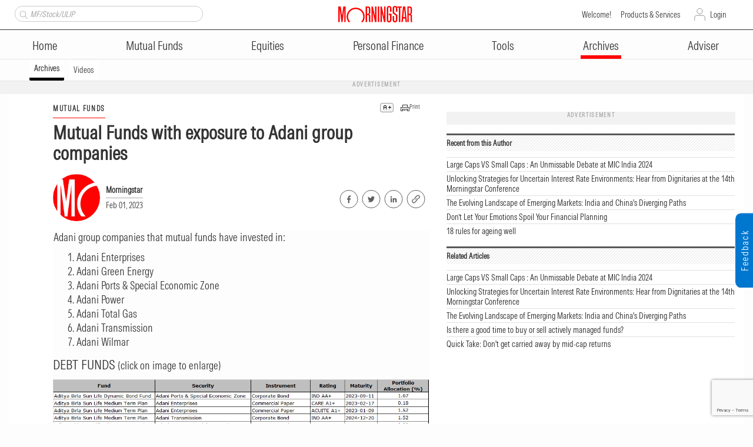

--- FILE ---
content_type: text/html; charset=utf-8
request_url: https://morningstar.in/posts/72642/mutual-funds-with-exposure-to-adani-group-companies.aspx
body_size: 46795
content:

<!DOCTYPE html PUBLIC "-//W3C//DTD XHTML 1.0 Transitional//EN" "http://www.w3.org/TR/xhtml1/DTD/xhtml1-transitional.dtd">
<html xmlns="http://www.w3.org/1999/xhtml">
<head id="ctl00_ctl00_Head1"><meta http-equiv="Content-Type" content="text/html; charset=UTF-8" /><script type="text/javascript">window.NREUM||(NREUM={});NREUM.info = {"beacon":"bam.nr-data.net","errorBeacon":"bam.nr-data.net","licenseKey":"NRBR-b46db06d3b82641c1f7","applicationID":"1202504235","transactionName":"MgNRYhQEDEsFAhYLXwtJcmU2Sg5RBhMDEElKB0FCDwYOXUoAERJI","queueTime":0,"applicationTime":49,"agent":"","atts":""}</script><script type="text/javascript">(window.NREUM||(NREUM={})).init={privacy:{cookies_enabled:true},ajax:{deny_list:["bam.nr-data.net"]},feature_flags:["soft_nav"],distributed_tracing:{enabled:true}};(window.NREUM||(NREUM={})).loader_config={agentID:"1385996637",accountID:"1526825",trustKey:"35894",xpid:"VQMFV15RDRABVlFQAgEDVFcE",licenseKey:"NRBR-b46db06d3b82641c1f7",applicationID:"1202504235",browserID:"1385996637"};;/*! For license information please see nr-loader-spa-1.305.0.min.js.LICENSE.txt */
(()=>{var e,t,r={384:(e,t,r)=>{"use strict";r.d(t,{NT:()=>s,US:()=>u,Zm:()=>a,bQ:()=>d,dV:()=>c,pV:()=>l});var n=r(6154),i=r(1863),o=r(1910);const s={beacon:"bam.nr-data.net",errorBeacon:"bam.nr-data.net"};function a(){return n.gm.NREUM||(n.gm.NREUM={}),void 0===n.gm.newrelic&&(n.gm.newrelic=n.gm.NREUM),n.gm.NREUM}function c(){let e=a();return e.o||(e.o={ST:n.gm.setTimeout,SI:n.gm.setImmediate||n.gm.setInterval,CT:n.gm.clearTimeout,XHR:n.gm.XMLHttpRequest,REQ:n.gm.Request,EV:n.gm.Event,PR:n.gm.Promise,MO:n.gm.MutationObserver,FETCH:n.gm.fetch,WS:n.gm.WebSocket},(0,o.i)(...Object.values(e.o))),e}function d(e,t){let r=a();r.initializedAgents??={},t.initializedAt={ms:(0,i.t)(),date:new Date},r.initializedAgents[e]=t}function u(e,t){a()[e]=t}function l(){return function(){let e=a();const t=e.info||{};e.info={beacon:s.beacon,errorBeacon:s.errorBeacon,...t}}(),function(){let e=a();const t=e.init||{};e.init={...t}}(),c(),function(){let e=a();const t=e.loader_config||{};e.loader_config={...t}}(),a()}},782:(e,t,r)=>{"use strict";r.d(t,{T:()=>n});const n=r(860).K7.pageViewTiming},860:(e,t,r)=>{"use strict";r.d(t,{$J:()=>u,K7:()=>c,P3:()=>d,XX:()=>i,Yy:()=>a,df:()=>o,qY:()=>n,v4:()=>s});const n="events",i="jserrors",o="browser/blobs",s="rum",a="browser/logs",c={ajax:"ajax",genericEvents:"generic_events",jserrors:i,logging:"logging",metrics:"metrics",pageAction:"page_action",pageViewEvent:"page_view_event",pageViewTiming:"page_view_timing",sessionReplay:"session_replay",sessionTrace:"session_trace",softNav:"soft_navigations",spa:"spa"},d={[c.pageViewEvent]:1,[c.pageViewTiming]:2,[c.metrics]:3,[c.jserrors]:4,[c.spa]:5,[c.ajax]:6,[c.sessionTrace]:7,[c.softNav]:8,[c.sessionReplay]:9,[c.logging]:10,[c.genericEvents]:11},u={[c.pageViewEvent]:s,[c.pageViewTiming]:n,[c.ajax]:n,[c.spa]:n,[c.softNav]:n,[c.metrics]:i,[c.jserrors]:i,[c.sessionTrace]:o,[c.sessionReplay]:o,[c.logging]:a,[c.genericEvents]:"ins"}},944:(e,t,r)=>{"use strict";r.d(t,{R:()=>i});var n=r(3241);function i(e,t){"function"==typeof console.debug&&(console.debug("New Relic Warning: https://github.com/newrelic/newrelic-browser-agent/blob/main/docs/warning-codes.md#".concat(e),t),(0,n.W)({agentIdentifier:null,drained:null,type:"data",name:"warn",feature:"warn",data:{code:e,secondary:t}}))}},993:(e,t,r)=>{"use strict";r.d(t,{A$:()=>o,ET:()=>s,TZ:()=>a,p_:()=>i});var n=r(860);const i={ERROR:"ERROR",WARN:"WARN",INFO:"INFO",DEBUG:"DEBUG",TRACE:"TRACE"},o={OFF:0,ERROR:1,WARN:2,INFO:3,DEBUG:4,TRACE:5},s="log",a=n.K7.logging},1687:(e,t,r)=>{"use strict";r.d(t,{Ak:()=>d,Ze:()=>f,x3:()=>u});var n=r(3241),i=r(7836),o=r(3606),s=r(860),a=r(2646);const c={};function d(e,t){const r={staged:!1,priority:s.P3[t]||0};l(e),c[e].get(t)||c[e].set(t,r)}function u(e,t){e&&c[e]&&(c[e].get(t)&&c[e].delete(t),p(e,t,!1),c[e].size&&h(e))}function l(e){if(!e)throw new Error("agentIdentifier required");c[e]||(c[e]=new Map)}function f(e="",t="feature",r=!1){if(l(e),!e||!c[e].get(t)||r)return p(e,t);c[e].get(t).staged=!0,h(e)}function h(e){const t=Array.from(c[e]);t.every(([e,t])=>t.staged)&&(t.sort((e,t)=>e[1].priority-t[1].priority),t.forEach(([t])=>{c[e].delete(t),p(e,t)}))}function p(e,t,r=!0){const s=e?i.ee.get(e):i.ee,c=o.i.handlers;if(!s.aborted&&s.backlog&&c){if((0,n.W)({agentIdentifier:e,type:"lifecycle",name:"drain",feature:t}),r){const e=s.backlog[t],r=c[t];if(r){for(let t=0;e&&t<e.length;++t)g(e[t],r);Object.entries(r).forEach(([e,t])=>{Object.values(t||{}).forEach(t=>{t[0]?.on&&t[0]?.context()instanceof a.y&&t[0].on(e,t[1])})})}}s.isolatedBacklog||delete c[t],s.backlog[t]=null,s.emit("drain-"+t,[])}}function g(e,t){var r=e[1];Object.values(t[r]||{}).forEach(t=>{var r=e[0];if(t[0]===r){var n=t[1],i=e[3],o=e[2];n.apply(i,o)}})}},1741:(e,t,r)=>{"use strict";r.d(t,{W:()=>o});var n=r(944),i=r(4261);class o{#e(e,...t){if(this[e]!==o.prototype[e])return this[e](...t);(0,n.R)(35,e)}addPageAction(e,t){return this.#e(i.hG,e,t)}register(e){return this.#e(i.eY,e)}recordCustomEvent(e,t){return this.#e(i.fF,e,t)}setPageViewName(e,t){return this.#e(i.Fw,e,t)}setCustomAttribute(e,t,r){return this.#e(i.cD,e,t,r)}noticeError(e,t){return this.#e(i.o5,e,t)}setUserId(e){return this.#e(i.Dl,e)}setApplicationVersion(e){return this.#e(i.nb,e)}setErrorHandler(e){return this.#e(i.bt,e)}addRelease(e,t){return this.#e(i.k6,e,t)}log(e,t){return this.#e(i.$9,e,t)}start(){return this.#e(i.d3)}finished(e){return this.#e(i.BL,e)}recordReplay(){return this.#e(i.CH)}pauseReplay(){return this.#e(i.Tb)}addToTrace(e){return this.#e(i.U2,e)}setCurrentRouteName(e){return this.#e(i.PA,e)}interaction(e){return this.#e(i.dT,e)}wrapLogger(e,t,r){return this.#e(i.Wb,e,t,r)}measure(e,t){return this.#e(i.V1,e,t)}consent(e){return this.#e(i.Pv,e)}}},1863:(e,t,r)=>{"use strict";function n(){return Math.floor(performance.now())}r.d(t,{t:()=>n})},1910:(e,t,r)=>{"use strict";r.d(t,{i:()=>o});var n=r(944);const i=new Map;function o(...e){return e.every(e=>{if(i.has(e))return i.get(e);const t="function"==typeof e?e.toString():"",r=t.includes("[native code]"),o=t.includes("nrWrapper");return r||o||(0,n.R)(64,e?.name||t),i.set(e,r),r})}},2555:(e,t,r)=>{"use strict";r.d(t,{D:()=>a,f:()=>s});var n=r(384),i=r(8122);const o={beacon:n.NT.beacon,errorBeacon:n.NT.errorBeacon,licenseKey:void 0,applicationID:void 0,sa:void 0,queueTime:void 0,applicationTime:void 0,ttGuid:void 0,user:void 0,account:void 0,product:void 0,extra:void 0,jsAttributes:{},userAttributes:void 0,atts:void 0,transactionName:void 0,tNamePlain:void 0};function s(e){try{return!!e.licenseKey&&!!e.errorBeacon&&!!e.applicationID}catch(e){return!1}}const a=e=>(0,i.a)(e,o)},2614:(e,t,r)=>{"use strict";r.d(t,{BB:()=>s,H3:()=>n,g:()=>d,iL:()=>c,tS:()=>a,uh:()=>i,wk:()=>o});const n="NRBA",i="SESSION",o=144e5,s=18e5,a={STARTED:"session-started",PAUSE:"session-pause",RESET:"session-reset",RESUME:"session-resume",UPDATE:"session-update"},c={SAME_TAB:"same-tab",CROSS_TAB:"cross-tab"},d={OFF:0,FULL:1,ERROR:2}},2646:(e,t,r)=>{"use strict";r.d(t,{y:()=>n});class n{constructor(e){this.contextId=e}}},2843:(e,t,r)=>{"use strict";r.d(t,{G:()=>o,u:()=>i});var n=r(3878);function i(e,t=!1,r,i){(0,n.DD)("visibilitychange",function(){if(t)return void("hidden"===document.visibilityState&&e());e(document.visibilityState)},r,i)}function o(e,t,r){(0,n.sp)("pagehide",e,t,r)}},3241:(e,t,r)=>{"use strict";r.d(t,{W:()=>o});var n=r(6154);const i="newrelic";function o(e={}){try{n.gm.dispatchEvent(new CustomEvent(i,{detail:e}))}catch(e){}}},3304:(e,t,r)=>{"use strict";r.d(t,{A:()=>o});var n=r(7836);const i=()=>{const e=new WeakSet;return(t,r)=>{if("object"==typeof r&&null!==r){if(e.has(r))return;e.add(r)}return r}};function o(e){try{return JSON.stringify(e,i())??""}catch(e){try{n.ee.emit("internal-error",[e])}catch(e){}return""}}},3333:(e,t,r)=>{"use strict";r.d(t,{$v:()=>u,TZ:()=>n,Xh:()=>c,Zp:()=>i,kd:()=>d,mq:()=>a,nf:()=>s,qN:()=>o});const n=r(860).K7.genericEvents,i=["auxclick","click","copy","keydown","paste","scrollend"],o=["focus","blur"],s=4,a=1e3,c=2e3,d=["PageAction","UserAction","BrowserPerformance"],u={RESOURCES:"experimental.resources",REGISTER:"register"}},3434:(e,t,r)=>{"use strict";r.d(t,{Jt:()=>o,YM:()=>d});var n=r(7836),i=r(5607);const o="nr@original:".concat(i.W),s=50;var a=Object.prototype.hasOwnProperty,c=!1;function d(e,t){return e||(e=n.ee),r.inPlace=function(e,t,n,i,o){n||(n="");const s="-"===n.charAt(0);for(let a=0;a<t.length;a++){const c=t[a],d=e[c];l(d)||(e[c]=r(d,s?c+n:n,i,c,o))}},r.flag=o,r;function r(t,r,n,c,d){return l(t)?t:(r||(r=""),nrWrapper[o]=t,function(e,t,r){if(Object.defineProperty&&Object.keys)try{return Object.keys(e).forEach(function(r){Object.defineProperty(t,r,{get:function(){return e[r]},set:function(t){return e[r]=t,t}})}),t}catch(e){u([e],r)}for(var n in e)a.call(e,n)&&(t[n]=e[n])}(t,nrWrapper,e),nrWrapper);function nrWrapper(){var o,a,l,f;let h;try{a=this,o=[...arguments],l="function"==typeof n?n(o,a):n||{}}catch(t){u([t,"",[o,a,c],l],e)}i(r+"start",[o,a,c],l,d);const p=performance.now();let g;try{return f=t.apply(a,o),g=performance.now(),f}catch(e){throw g=performance.now(),i(r+"err",[o,a,e],l,d),h=e,h}finally{const e=g-p,t={start:p,end:g,duration:e,isLongTask:e>=s,methodName:c,thrownError:h};t.isLongTask&&i("long-task",[t,a],l,d),i(r+"end",[o,a,f],l,d)}}}function i(r,n,i,o){if(!c||t){var s=c;c=!0;try{e.emit(r,n,i,t,o)}catch(t){u([t,r,n,i],e)}c=s}}}function u(e,t){t||(t=n.ee);try{t.emit("internal-error",e)}catch(e){}}function l(e){return!(e&&"function"==typeof e&&e.apply&&!e[o])}},3606:(e,t,r)=>{"use strict";r.d(t,{i:()=>o});var n=r(9908);o.on=s;var i=o.handlers={};function o(e,t,r,o){s(o||n.d,i,e,t,r)}function s(e,t,r,i,o){o||(o="feature"),e||(e=n.d);var s=t[o]=t[o]||{};(s[r]=s[r]||[]).push([e,i])}},3738:(e,t,r)=>{"use strict";r.d(t,{He:()=>i,Kp:()=>a,Lc:()=>d,Rz:()=>u,TZ:()=>n,bD:()=>o,d3:()=>s,jx:()=>l,sl:()=>f,uP:()=>c});const n=r(860).K7.sessionTrace,i="bstResource",o="resource",s="-start",a="-end",c="fn"+s,d="fn"+a,u="pushState",l=1e3,f=3e4},3785:(e,t,r)=>{"use strict";r.d(t,{R:()=>c,b:()=>d});var n=r(9908),i=r(1863),o=r(860),s=r(3969),a=r(993);function c(e,t,r={},c=a.p_.INFO,d,u=(0,i.t)()){(0,n.p)(s.xV,["API/logging/".concat(c.toLowerCase(),"/called")],void 0,o.K7.metrics,e),(0,n.p)(a.ET,[u,t,r,c,d],void 0,o.K7.logging,e)}function d(e){return"string"==typeof e&&Object.values(a.p_).some(t=>t===e.toUpperCase().trim())}},3878:(e,t,r)=>{"use strict";function n(e,t){return{capture:e,passive:!1,signal:t}}function i(e,t,r=!1,i){window.addEventListener(e,t,n(r,i))}function o(e,t,r=!1,i){document.addEventListener(e,t,n(r,i))}r.d(t,{DD:()=>o,jT:()=>n,sp:()=>i})},3962:(e,t,r)=>{"use strict";r.d(t,{AM:()=>s,O2:()=>l,OV:()=>o,Qu:()=>f,TZ:()=>c,ih:()=>h,pP:()=>a,t1:()=>u,tC:()=>i,wD:()=>d});var n=r(860);const i=["click","keydown","submit"],o="popstate",s="api",a="initialPageLoad",c=n.K7.softNav,d=5e3,u=500,l={INITIAL_PAGE_LOAD:"",ROUTE_CHANGE:1,UNSPECIFIED:2},f={INTERACTION:1,AJAX:2,CUSTOM_END:3,CUSTOM_TRACER:4},h={IP:"in progress",PF:"pending finish",FIN:"finished",CAN:"cancelled"}},3969:(e,t,r)=>{"use strict";r.d(t,{TZ:()=>n,XG:()=>a,rs:()=>i,xV:()=>s,z_:()=>o});const n=r(860).K7.metrics,i="sm",o="cm",s="storeSupportabilityMetrics",a="storeEventMetrics"},4234:(e,t,r)=>{"use strict";r.d(t,{W:()=>o});var n=r(7836),i=r(1687);class o{constructor(e,t){this.agentIdentifier=e,this.ee=n.ee.get(e),this.featureName=t,this.blocked=!1}deregisterDrain(){(0,i.x3)(this.agentIdentifier,this.featureName)}}},4261:(e,t,r)=>{"use strict";r.d(t,{$9:()=>u,BL:()=>c,CH:()=>p,Dl:()=>x,Fw:()=>w,PA:()=>v,Pl:()=>n,Pv:()=>A,Tb:()=>f,U2:()=>s,V1:()=>E,Wb:()=>T,bt:()=>y,cD:()=>b,d3:()=>R,dT:()=>d,eY:()=>g,fF:()=>h,hG:()=>o,hw:()=>i,k6:()=>a,nb:()=>m,o5:()=>l});const n="api-",i=n+"ixn-",o="addPageAction",s="addToTrace",a="addRelease",c="finished",d="interaction",u="log",l="noticeError",f="pauseReplay",h="recordCustomEvent",p="recordReplay",g="register",m="setApplicationVersion",v="setCurrentRouteName",b="setCustomAttribute",y="setErrorHandler",w="setPageViewName",x="setUserId",R="start",T="wrapLogger",E="measure",A="consent"},4387:(e,t,r)=>{"use strict";function n(e={}){return!(!e.id||!e.name)}function i(e){return"string"==typeof e&&e.trim().length<501||"number"==typeof e}function o(e,t){if(2!==t?.harvestEndpointVersion)return{};const r=t.agentRef.runtime.appMetadata.agents[0].entityGuid;return n(e)?{"source.id":e.id,"source.name":e.name,"source.type":e.type,"parent.id":e.parent?.id||r}:{"entity.guid":r,appId:t.agentRef.info.applicationID}}r.d(t,{Ux:()=>o,c7:()=>n,yo:()=>i})},5205:(e,t,r)=>{"use strict";r.d(t,{j:()=>_});var n=r(384),i=r(1741);var o=r(2555),s=r(3333);const a=e=>{if(!e||"string"!=typeof e)return!1;try{document.createDocumentFragment().querySelector(e)}catch{return!1}return!0};var c=r(2614),d=r(944),u=r(8122);const l="[data-nr-mask]",f=e=>(0,u.a)(e,(()=>{const e={feature_flags:[],experimental:{allow_registered_children:!1,resources:!1},mask_selector:"*",block_selector:"[data-nr-block]",mask_input_options:{color:!1,date:!1,"datetime-local":!1,email:!1,month:!1,number:!1,range:!1,search:!1,tel:!1,text:!1,time:!1,url:!1,week:!1,textarea:!1,select:!1,password:!0}};return{ajax:{deny_list:void 0,block_internal:!0,enabled:!0,autoStart:!0},api:{get allow_registered_children(){return e.feature_flags.includes(s.$v.REGISTER)||e.experimental.allow_registered_children},set allow_registered_children(t){e.experimental.allow_registered_children=t},duplicate_registered_data:!1},browser_consent_mode:{enabled:!1},distributed_tracing:{enabled:void 0,exclude_newrelic_header:void 0,cors_use_newrelic_header:void 0,cors_use_tracecontext_headers:void 0,allowed_origins:void 0},get feature_flags(){return e.feature_flags},set feature_flags(t){e.feature_flags=t},generic_events:{enabled:!0,autoStart:!0},harvest:{interval:30},jserrors:{enabled:!0,autoStart:!0},logging:{enabled:!0,autoStart:!0},metrics:{enabled:!0,autoStart:!0},obfuscate:void 0,page_action:{enabled:!0},page_view_event:{enabled:!0,autoStart:!0},page_view_timing:{enabled:!0,autoStart:!0},performance:{capture_marks:!1,capture_measures:!1,capture_detail:!0,resources:{get enabled(){return e.feature_flags.includes(s.$v.RESOURCES)||e.experimental.resources},set enabled(t){e.experimental.resources=t},asset_types:[],first_party_domains:[],ignore_newrelic:!0}},privacy:{cookies_enabled:!0},proxy:{assets:void 0,beacon:void 0},session:{expiresMs:c.wk,inactiveMs:c.BB},session_replay:{autoStart:!0,enabled:!1,preload:!1,sampling_rate:10,error_sampling_rate:100,collect_fonts:!1,inline_images:!1,fix_stylesheets:!0,mask_all_inputs:!0,get mask_text_selector(){return e.mask_selector},set mask_text_selector(t){a(t)?e.mask_selector="".concat(t,",").concat(l):""===t||null===t?e.mask_selector=l:(0,d.R)(5,t)},get block_class(){return"nr-block"},get ignore_class(){return"nr-ignore"},get mask_text_class(){return"nr-mask"},get block_selector(){return e.block_selector},set block_selector(t){a(t)?e.block_selector+=",".concat(t):""!==t&&(0,d.R)(6,t)},get mask_input_options(){return e.mask_input_options},set mask_input_options(t){t&&"object"==typeof t?e.mask_input_options={...t,password:!0}:(0,d.R)(7,t)}},session_trace:{enabled:!0,autoStart:!0},soft_navigations:{enabled:!0,autoStart:!0},spa:{enabled:!0,autoStart:!0},ssl:void 0,user_actions:{enabled:!0,elementAttributes:["id","className","tagName","type"]}}})());var h=r(6154),p=r(9324);let g=0;const m={buildEnv:p.F3,distMethod:p.Xs,version:p.xv,originTime:h.WN},v={consented:!1},b={appMetadata:{},get consented(){return this.session?.state?.consent||v.consented},set consented(e){v.consented=e},customTransaction:void 0,denyList:void 0,disabled:!1,harvester:void 0,isolatedBacklog:!1,isRecording:!1,loaderType:void 0,maxBytes:3e4,obfuscator:void 0,onerror:void 0,ptid:void 0,releaseIds:{},session:void 0,timeKeeper:void 0,registeredEntities:[],jsAttributesMetadata:{bytes:0},get harvestCount(){return++g}},y=e=>{const t=(0,u.a)(e,b),r=Object.keys(m).reduce((e,t)=>(e[t]={value:m[t],writable:!1,configurable:!0,enumerable:!0},e),{});return Object.defineProperties(t,r)};var w=r(5701);const x=e=>{const t=e.startsWith("http");e+="/",r.p=t?e:"https://"+e};var R=r(7836),T=r(3241);const E={accountID:void 0,trustKey:void 0,agentID:void 0,licenseKey:void 0,applicationID:void 0,xpid:void 0},A=e=>(0,u.a)(e,E),S=new Set;function _(e,t={},r,s){let{init:a,info:c,loader_config:d,runtime:u={},exposed:l=!0}=t;if(!c){const e=(0,n.pV)();a=e.init,c=e.info,d=e.loader_config}e.init=f(a||{}),e.loader_config=A(d||{}),c.jsAttributes??={},h.bv&&(c.jsAttributes.isWorker=!0),e.info=(0,o.D)(c);const p=e.init,g=[c.beacon,c.errorBeacon];S.has(e.agentIdentifier)||(p.proxy.assets&&(x(p.proxy.assets),g.push(p.proxy.assets)),p.proxy.beacon&&g.push(p.proxy.beacon),e.beacons=[...g],function(e){const t=(0,n.pV)();Object.getOwnPropertyNames(i.W.prototype).forEach(r=>{const n=i.W.prototype[r];if("function"!=typeof n||"constructor"===n)return;let o=t[r];e[r]&&!1!==e.exposed&&"micro-agent"!==e.runtime?.loaderType&&(t[r]=(...t)=>{const n=e[r](...t);return o?o(...t):n})})}(e),(0,n.US)("activatedFeatures",w.B),e.runSoftNavOverSpa&&=!0===p.soft_navigations.enabled&&p.feature_flags.includes("soft_nav")),u.denyList=[...p.ajax.deny_list||[],...p.ajax.block_internal?g:[]],u.ptid=e.agentIdentifier,u.loaderType=r,e.runtime=y(u),S.has(e.agentIdentifier)||(e.ee=R.ee.get(e.agentIdentifier),e.exposed=l,(0,T.W)({agentIdentifier:e.agentIdentifier,drained:!!w.B?.[e.agentIdentifier],type:"lifecycle",name:"initialize",feature:void 0,data:e.config})),S.add(e.agentIdentifier)}},5270:(e,t,r)=>{"use strict";r.d(t,{Aw:()=>s,SR:()=>o,rF:()=>a});var n=r(384),i=r(7767);function o(e){return!!(0,n.dV)().o.MO&&(0,i.V)(e)&&!0===e?.session_trace.enabled}function s(e){return!0===e?.session_replay.preload&&o(e)}function a(e,t){try{if("string"==typeof t?.type){if("password"===t.type.toLowerCase())return"*".repeat(e?.length||0);if(void 0!==t?.dataset?.nrUnmask||t?.classList?.contains("nr-unmask"))return e}}catch(e){}return"string"==typeof e?e.replace(/[\S]/g,"*"):"*".repeat(e?.length||0)}},5289:(e,t,r)=>{"use strict";r.d(t,{GG:()=>s,Qr:()=>c,sB:()=>a});var n=r(3878),i=r(6389);function o(){return"undefined"==typeof document||"complete"===document.readyState}function s(e,t){if(o())return e();const r=(0,i.J)(e),s=setInterval(()=>{o()&&(clearInterval(s),r())},500);(0,n.sp)("load",r,t)}function a(e){if(o())return e();(0,n.DD)("DOMContentLoaded",e)}function c(e){if(o())return e();(0,n.sp)("popstate",e)}},5607:(e,t,r)=>{"use strict";r.d(t,{W:()=>n});const n=(0,r(9566).bz)()},5701:(e,t,r)=>{"use strict";r.d(t,{B:()=>o,t:()=>s});var n=r(3241);const i=new Set,o={};function s(e,t){const r=t.agentIdentifier;o[r]??={},e&&"object"==typeof e&&(i.has(r)||(t.ee.emit("rumresp",[e]),o[r]=e,i.add(r),(0,n.W)({agentIdentifier:r,loaded:!0,drained:!0,type:"lifecycle",name:"load",feature:void 0,data:e})))}},6154:(e,t,r)=>{"use strict";r.d(t,{A4:()=>a,OF:()=>u,RI:()=>i,WN:()=>h,bv:()=>o,eN:()=>p,gm:()=>s,lR:()=>f,m:()=>d,mw:()=>c,sb:()=>l});var n=r(1863);const i="undefined"!=typeof window&&!!window.document,o="undefined"!=typeof WorkerGlobalScope&&("undefined"!=typeof self&&self instanceof WorkerGlobalScope&&self.navigator instanceof WorkerNavigator||"undefined"!=typeof globalThis&&globalThis instanceof WorkerGlobalScope&&globalThis.navigator instanceof WorkerNavigator),s=i?window:"undefined"!=typeof WorkerGlobalScope&&("undefined"!=typeof self&&self instanceof WorkerGlobalScope&&self||"undefined"!=typeof globalThis&&globalThis instanceof WorkerGlobalScope&&globalThis),a="complete"===s?.document?.readyState,c=Boolean("hidden"===s?.document?.visibilityState),d=""+s?.location,u=/iPad|iPhone|iPod/.test(s.navigator?.userAgent),l=u&&"undefined"==typeof SharedWorker,f=(()=>{const e=s.navigator?.userAgent?.match(/Firefox[/\s](\d+\.\d+)/);return Array.isArray(e)&&e.length>=2?+e[1]:0})(),h=Date.now()-(0,n.t)(),p=()=>"undefined"!=typeof PerformanceNavigationTiming&&s?.performance?.getEntriesByType("navigation")?.length>0},6344:(e,t,r)=>{"use strict";r.d(t,{BB:()=>u,Qb:()=>l,TZ:()=>i,Ug:()=>s,Vh:()=>o,_s:()=>a,bc:()=>d,yP:()=>c});var n=r(2614);const i=r(860).K7.sessionReplay,o="errorDuringReplay",s=.12,a={DomContentLoaded:0,Load:1,FullSnapshot:2,IncrementalSnapshot:3,Meta:4,Custom:5},c={[n.g.ERROR]:15e3,[n.g.FULL]:3e5,[n.g.OFF]:0},d={RESET:{message:"Session was reset",sm:"Reset"},IMPORT:{message:"Recorder failed to import",sm:"Import"},TOO_MANY:{message:"429: Too Many Requests",sm:"Too-Many"},TOO_BIG:{message:"Payload was too large",sm:"Too-Big"},CROSS_TAB:{message:"Session Entity was set to OFF on another tab",sm:"Cross-Tab"},ENTITLEMENTS:{message:"Session Replay is not allowed and will not be started",sm:"Entitlement"}},u=5e3,l={API:"api",RESUME:"resume",SWITCH_TO_FULL:"switchToFull",INITIALIZE:"initialize",PRELOAD:"preload"}},6389:(e,t,r)=>{"use strict";function n(e,t=500,r={}){const n=r?.leading||!1;let i;return(...r)=>{n&&void 0===i&&(e.apply(this,r),i=setTimeout(()=>{i=clearTimeout(i)},t)),n||(clearTimeout(i),i=setTimeout(()=>{e.apply(this,r)},t))}}function i(e){let t=!1;return(...r)=>{t||(t=!0,e.apply(this,r))}}r.d(t,{J:()=>i,s:()=>n})},6630:(e,t,r)=>{"use strict";r.d(t,{T:()=>n});const n=r(860).K7.pageViewEvent},6774:(e,t,r)=>{"use strict";r.d(t,{T:()=>n});const n=r(860).K7.jserrors},7295:(e,t,r)=>{"use strict";r.d(t,{Xv:()=>s,gX:()=>i,iW:()=>o});var n=[];function i(e){if(!e||o(e))return!1;if(0===n.length)return!0;for(var t=0;t<n.length;t++){var r=n[t];if("*"===r.hostname)return!1;if(a(r.hostname,e.hostname)&&c(r.pathname,e.pathname))return!1}return!0}function o(e){return void 0===e.hostname}function s(e){if(n=[],e&&e.length)for(var t=0;t<e.length;t++){let r=e[t];if(!r)continue;0===r.indexOf("http://")?r=r.substring(7):0===r.indexOf("https://")&&(r=r.substring(8));const i=r.indexOf("/");let o,s;i>0?(o=r.substring(0,i),s=r.substring(i)):(o=r,s="");let[a]=o.split(":");n.push({hostname:a,pathname:s})}}function a(e,t){return!(e.length>t.length)&&t.indexOf(e)===t.length-e.length}function c(e,t){return 0===e.indexOf("/")&&(e=e.substring(1)),0===t.indexOf("/")&&(t=t.substring(1)),""===e||e===t}},7378:(e,t,r)=>{"use strict";r.d(t,{$p:()=>R,BR:()=>b,Kp:()=>x,L3:()=>y,Lc:()=>c,NC:()=>o,SG:()=>u,TZ:()=>i,U6:()=>p,UT:()=>m,d3:()=>w,dT:()=>f,e5:()=>E,gx:()=>v,l9:()=>l,oW:()=>h,op:()=>g,rw:()=>d,tH:()=>A,uP:()=>a,wW:()=>T,xq:()=>s});var n=r(384);const i=r(860).K7.spa,o=["click","submit","keypress","keydown","keyup","change"],s=999,a="fn-start",c="fn-end",d="cb-start",u="api-ixn-",l="remaining",f="interaction",h="spaNode",p="jsonpNode",g="fetch-start",m="fetch-done",v="fetch-body-",b="jsonp-end",y=(0,n.dV)().o.ST,w="-start",x="-end",R="-body",T="cb"+x,E="jsTime",A="fetch"},7485:(e,t,r)=>{"use strict";r.d(t,{D:()=>i});var n=r(6154);function i(e){if(0===(e||"").indexOf("data:"))return{protocol:"data"};try{const t=new URL(e,location.href),r={port:t.port,hostname:t.hostname,pathname:t.pathname,search:t.search,protocol:t.protocol.slice(0,t.protocol.indexOf(":")),sameOrigin:t.protocol===n.gm?.location?.protocol&&t.host===n.gm?.location?.host};return r.port&&""!==r.port||("http:"===t.protocol&&(r.port="80"),"https:"===t.protocol&&(r.port="443")),r.pathname&&""!==r.pathname?r.pathname.startsWith("/")||(r.pathname="/".concat(r.pathname)):r.pathname="/",r}catch(e){return{}}}},7699:(e,t,r)=>{"use strict";r.d(t,{It:()=>o,KC:()=>a,No:()=>i,qh:()=>s});var n=r(860);const i=16e3,o=1e6,s="SESSION_ERROR",a={[n.K7.logging]:!0,[n.K7.genericEvents]:!1,[n.K7.jserrors]:!1,[n.K7.ajax]:!1}},7767:(e,t,r)=>{"use strict";r.d(t,{V:()=>i});var n=r(6154);const i=e=>n.RI&&!0===e?.privacy.cookies_enabled},7836:(e,t,r)=>{"use strict";r.d(t,{P:()=>a,ee:()=>c});var n=r(384),i=r(8990),o=r(2646),s=r(5607);const a="nr@context:".concat(s.W),c=function e(t,r){var n={},s={},u={},l=!1;try{l=16===r.length&&d.initializedAgents?.[r]?.runtime.isolatedBacklog}catch(e){}var f={on:p,addEventListener:p,removeEventListener:function(e,t){var r=n[e];if(!r)return;for(var i=0;i<r.length;i++)r[i]===t&&r.splice(i,1)},emit:function(e,r,n,i,o){!1!==o&&(o=!0);if(c.aborted&&!i)return;t&&o&&t.emit(e,r,n);var a=h(n);g(e).forEach(e=>{e.apply(a,r)});var d=v()[s[e]];d&&d.push([f,e,r,a]);return a},get:m,listeners:g,context:h,buffer:function(e,t){const r=v();if(t=t||"feature",f.aborted)return;Object.entries(e||{}).forEach(([e,n])=>{s[n]=t,t in r||(r[t]=[])})},abort:function(){f._aborted=!0,Object.keys(f.backlog).forEach(e=>{delete f.backlog[e]})},isBuffering:function(e){return!!v()[s[e]]},debugId:r,backlog:l?{}:t&&"object"==typeof t.backlog?t.backlog:{},isolatedBacklog:l};return Object.defineProperty(f,"aborted",{get:()=>{let e=f._aborted||!1;return e||(t&&(e=t.aborted),e)}}),f;function h(e){return e&&e instanceof o.y?e:e?(0,i.I)(e,a,()=>new o.y(a)):new o.y(a)}function p(e,t){n[e]=g(e).concat(t)}function g(e){return n[e]||[]}function m(t){return u[t]=u[t]||e(f,t)}function v(){return f.backlog}}(void 0,"globalEE"),d=(0,n.Zm)();d.ee||(d.ee=c)},8122:(e,t,r)=>{"use strict";r.d(t,{a:()=>i});var n=r(944);function i(e,t){try{if(!e||"object"!=typeof e)return(0,n.R)(3);if(!t||"object"!=typeof t)return(0,n.R)(4);const r=Object.create(Object.getPrototypeOf(t),Object.getOwnPropertyDescriptors(t)),o=0===Object.keys(r).length?e:r;for(let s in o)if(void 0!==e[s])try{if(null===e[s]){r[s]=null;continue}Array.isArray(e[s])&&Array.isArray(t[s])?r[s]=Array.from(new Set([...e[s],...t[s]])):"object"==typeof e[s]&&"object"==typeof t[s]?r[s]=i(e[s],t[s]):r[s]=e[s]}catch(e){r[s]||(0,n.R)(1,e)}return r}catch(e){(0,n.R)(2,e)}}},8139:(e,t,r)=>{"use strict";r.d(t,{u:()=>f});var n=r(7836),i=r(3434),o=r(8990),s=r(6154);const a={},c=s.gm.XMLHttpRequest,d="addEventListener",u="removeEventListener",l="nr@wrapped:".concat(n.P);function f(e){var t=function(e){return(e||n.ee).get("events")}(e);if(a[t.debugId]++)return t;a[t.debugId]=1;var r=(0,i.YM)(t,!0);function f(e){r.inPlace(e,[d,u],"-",p)}function p(e,t){return e[1]}return"getPrototypeOf"in Object&&(s.RI&&h(document,f),c&&h(c.prototype,f),h(s.gm,f)),t.on(d+"-start",function(e,t){var n=e[1];if(null!==n&&("function"==typeof n||"object"==typeof n)&&"newrelic"!==e[0]){var i=(0,o.I)(n,l,function(){var e={object:function(){if("function"!=typeof n.handleEvent)return;return n.handleEvent.apply(n,arguments)},function:n}[typeof n];return e?r(e,"fn-",null,e.name||"anonymous"):n});this.wrapped=e[1]=i}}),t.on(u+"-start",function(e){e[1]=this.wrapped||e[1]}),t}function h(e,t,...r){let n=e;for(;"object"==typeof n&&!Object.prototype.hasOwnProperty.call(n,d);)n=Object.getPrototypeOf(n);n&&t(n,...r)}},8374:(e,t,r)=>{r.nc=(()=>{try{return document?.currentScript?.nonce}catch(e){}return""})()},8990:(e,t,r)=>{"use strict";r.d(t,{I:()=>i});var n=Object.prototype.hasOwnProperty;function i(e,t,r){if(n.call(e,t))return e[t];var i=r();if(Object.defineProperty&&Object.keys)try{return Object.defineProperty(e,t,{value:i,writable:!0,enumerable:!1}),i}catch(e){}return e[t]=i,i}},9300:(e,t,r)=>{"use strict";r.d(t,{T:()=>n});const n=r(860).K7.ajax},9324:(e,t,r)=>{"use strict";r.d(t,{AJ:()=>s,F3:()=>i,Xs:()=>o,Yq:()=>a,xv:()=>n});const n="1.305.0",i="PROD",o="CDN",s="@newrelic/rrweb",a="1.0.1"},9566:(e,t,r)=>{"use strict";r.d(t,{LA:()=>a,ZF:()=>c,bz:()=>s,el:()=>d});var n=r(6154);const i="xxxxxxxx-xxxx-4xxx-yxxx-xxxxxxxxxxxx";function o(e,t){return e?15&e[t]:16*Math.random()|0}function s(){const e=n.gm?.crypto||n.gm?.msCrypto;let t,r=0;return e&&e.getRandomValues&&(t=e.getRandomValues(new Uint8Array(30))),i.split("").map(e=>"x"===e?o(t,r++).toString(16):"y"===e?(3&o()|8).toString(16):e).join("")}function a(e){const t=n.gm?.crypto||n.gm?.msCrypto;let r,i=0;t&&t.getRandomValues&&(r=t.getRandomValues(new Uint8Array(e)));const s=[];for(var a=0;a<e;a++)s.push(o(r,i++).toString(16));return s.join("")}function c(){return a(16)}function d(){return a(32)}},9908:(e,t,r)=>{"use strict";r.d(t,{d:()=>n,p:()=>i});var n=r(7836).ee.get("handle");function i(e,t,r,i,o){o?(o.buffer([e],i),o.emit(e,t,r)):(n.buffer([e],i),n.emit(e,t,r))}}},n={};function i(e){var t=n[e];if(void 0!==t)return t.exports;var o=n[e]={exports:{}};return r[e](o,o.exports,i),o.exports}i.m=r,i.d=(e,t)=>{for(var r in t)i.o(t,r)&&!i.o(e,r)&&Object.defineProperty(e,r,{enumerable:!0,get:t[r]})},i.f={},i.e=e=>Promise.all(Object.keys(i.f).reduce((t,r)=>(i.f[r](e,t),t),[])),i.u=e=>({212:"nr-spa-compressor",249:"nr-spa-recorder",478:"nr-spa"}[e]+"-1.305.0.min.js"),i.o=(e,t)=>Object.prototype.hasOwnProperty.call(e,t),e={},t="NRBA-1.305.0.PROD:",i.l=(r,n,o,s)=>{if(e[r])e[r].push(n);else{var a,c;if(void 0!==o)for(var d=document.getElementsByTagName("script"),u=0;u<d.length;u++){var l=d[u];if(l.getAttribute("src")==r||l.getAttribute("data-webpack")==t+o){a=l;break}}if(!a){c=!0;var f={478:"sha512-ThlgRmXNEfRleWOcB+rCg2BDhJEPTbSIevhrE8IsLDuMof3nL+qxiihoNdjZT5JNtI/4JlzSqBNZSthr7Y6ygA==",249:"sha512-JYoSmdH39Uy5+7v/V9QcH0TwfxIcuGfkLRkZyNpqzHTGe6HYLBcLnXqjgD0cL1mm1WoDp68dSb4IBw4AYptWMg==",212:"sha512-V28ikYA1K2MbjwepZ5YejkSD94BI6oApz0vZgLJBCNdsRiO5FmUQZ13g6LmHjh23nJcVW85Un5HkKn144Fak7A=="};(a=document.createElement("script")).charset="utf-8",i.nc&&a.setAttribute("nonce",i.nc),a.setAttribute("data-webpack",t+o),a.src=r,0!==a.src.indexOf(window.location.origin+"/")&&(a.crossOrigin="anonymous"),f[s]&&(a.integrity=f[s])}e[r]=[n];var h=(t,n)=>{a.onerror=a.onload=null,clearTimeout(p);var i=e[r];if(delete e[r],a.parentNode&&a.parentNode.removeChild(a),i&&i.forEach(e=>e(n)),t)return t(n)},p=setTimeout(h.bind(null,void 0,{type:"timeout",target:a}),12e4);a.onerror=h.bind(null,a.onerror),a.onload=h.bind(null,a.onload),c&&document.head.appendChild(a)}},i.r=e=>{"undefined"!=typeof Symbol&&Symbol.toStringTag&&Object.defineProperty(e,Symbol.toStringTag,{value:"Module"}),Object.defineProperty(e,"__esModule",{value:!0})},i.p="https://js-agent.newrelic.com/",(()=>{var e={38:0,788:0};i.f.j=(t,r)=>{var n=i.o(e,t)?e[t]:void 0;if(0!==n)if(n)r.push(n[2]);else{var o=new Promise((r,i)=>n=e[t]=[r,i]);r.push(n[2]=o);var s=i.p+i.u(t),a=new Error;i.l(s,r=>{if(i.o(e,t)&&(0!==(n=e[t])&&(e[t]=void 0),n)){var o=r&&("load"===r.type?"missing":r.type),s=r&&r.target&&r.target.src;a.message="Loading chunk "+t+" failed.\n("+o+": "+s+")",a.name="ChunkLoadError",a.type=o,a.request=s,n[1](a)}},"chunk-"+t,t)}};var t=(t,r)=>{var n,o,[s,a,c]=r,d=0;if(s.some(t=>0!==e[t])){for(n in a)i.o(a,n)&&(i.m[n]=a[n]);if(c)c(i)}for(t&&t(r);d<s.length;d++)o=s[d],i.o(e,o)&&e[o]&&e[o][0](),e[o]=0},r=self["webpackChunk:NRBA-1.305.0.PROD"]=self["webpackChunk:NRBA-1.305.0.PROD"]||[];r.forEach(t.bind(null,0)),r.push=t.bind(null,r.push.bind(r))})(),(()=>{"use strict";i(8374);var e=i(9566),t=i(1741);class r extends t.W{agentIdentifier=(0,e.LA)(16)}var n=i(860);const o=Object.values(n.K7);var s=i(5205);var a=i(9908),c=i(1863),d=i(4261),u=i(3241),l=i(944),f=i(5701),h=i(3969);function p(e,t,i,o){const s=o||i;!s||s[e]&&s[e]!==r.prototype[e]||(s[e]=function(){(0,a.p)(h.xV,["API/"+e+"/called"],void 0,n.K7.metrics,i.ee),(0,u.W)({agentIdentifier:i.agentIdentifier,drained:!!f.B?.[i.agentIdentifier],type:"data",name:"api",feature:d.Pl+e,data:{}});try{return t.apply(this,arguments)}catch(e){(0,l.R)(23,e)}})}function g(e,t,r,n,i){const o=e.info;null===r?delete o.jsAttributes[t]:o.jsAttributes[t]=r,(i||null===r)&&(0,a.p)(d.Pl+n,[(0,c.t)(),t,r],void 0,"session",e.ee)}var m=i(1687),v=i(4234),b=i(5289),y=i(6154),w=i(5270),x=i(7767),R=i(6389),T=i(7699);class E extends v.W{constructor(e,t){super(e.agentIdentifier,t),this.agentRef=e,this.abortHandler=void 0,this.featAggregate=void 0,this.loadedSuccessfully=void 0,this.onAggregateImported=new Promise(e=>{this.loadedSuccessfully=e}),this.deferred=Promise.resolve(),!1===e.init[this.featureName].autoStart?this.deferred=new Promise((t,r)=>{this.ee.on("manual-start-all",(0,R.J)(()=>{(0,m.Ak)(e.agentIdentifier,this.featureName),t()}))}):(0,m.Ak)(e.agentIdentifier,t)}importAggregator(e,t,r={}){if(this.featAggregate)return;const n=async()=>{let n;await this.deferred;try{if((0,x.V)(e.init)){const{setupAgentSession:t}=await i.e(478).then(i.bind(i,8766));n=t(e)}}catch(e){(0,l.R)(20,e),this.ee.emit("internal-error",[e]),(0,a.p)(T.qh,[e],void 0,this.featureName,this.ee)}try{if(!this.#t(this.featureName,n,e.init))return(0,m.Ze)(this.agentIdentifier,this.featureName),void this.loadedSuccessfully(!1);const{Aggregate:i}=await t();this.featAggregate=new i(e,r),e.runtime.harvester.initializedAggregates.push(this.featAggregate),this.loadedSuccessfully(!0)}catch(e){(0,l.R)(34,e),this.abortHandler?.(),(0,m.Ze)(this.agentIdentifier,this.featureName,!0),this.loadedSuccessfully(!1),this.ee&&this.ee.abort()}};y.RI?(0,b.GG)(()=>n(),!0):n()}#t(e,t,r){if(this.blocked)return!1;switch(e){case n.K7.sessionReplay:return(0,w.SR)(r)&&!!t;case n.K7.sessionTrace:return!!t;default:return!0}}}var A=i(6630),S=i(2614);class _ extends E{static featureName=A.T;constructor(e){var t;super(e,A.T),this.setupInspectionEvents(e.agentIdentifier),t=e,p(d.Fw,function(e,r){"string"==typeof e&&("/"!==e.charAt(0)&&(e="/"+e),t.runtime.customTransaction=(r||"http://custom.transaction")+e,(0,a.p)(d.Pl+d.Fw,[(0,c.t)()],void 0,void 0,t.ee))},t),this.importAggregator(e,()=>i.e(478).then(i.bind(i,2467)))}setupInspectionEvents(e){const t=(t,r)=>{t&&(0,u.W)({agentIdentifier:e,timeStamp:t.timeStamp,loaded:"complete"===t.target.readyState,type:"window",name:r,data:t.target.location+""})};(0,b.sB)(e=>{t(e,"DOMContentLoaded")}),(0,b.GG)(e=>{t(e,"load")}),(0,b.Qr)(e=>{t(e,"navigate")}),this.ee.on(S.tS.UPDATE,(t,r)=>{(0,u.W)({agentIdentifier:e,type:"lifecycle",name:"session",data:r})})}}var O=i(384);var N=i(2843),I=i(782);class P extends E{static featureName=I.T;constructor(e){super(e,I.T),y.RI&&((0,N.u)(()=>(0,a.p)("docHidden",[(0,c.t)()],void 0,I.T,this.ee),!0),(0,N.G)(()=>(0,a.p)("winPagehide",[(0,c.t)()],void 0,I.T,this.ee)),this.importAggregator(e,()=>i.e(478).then(i.bind(i,9917))))}}class j extends E{static featureName=h.TZ;constructor(e){super(e,h.TZ),y.RI&&document.addEventListener("securitypolicyviolation",e=>{(0,a.p)(h.xV,["Generic/CSPViolation/Detected"],void 0,this.featureName,this.ee)}),this.importAggregator(e,()=>i.e(478).then(i.bind(i,6555)))}}var k=i(6774),C=i(3878),D=i(3304);class L{constructor(e,t,r,n,i){this.name="UncaughtError",this.message="string"==typeof e?e:(0,D.A)(e),this.sourceURL=t,this.line=r,this.column=n,this.__newrelic=i}}function M(e){return K(e)?e:new L(void 0!==e?.message?e.message:e,e?.filename||e?.sourceURL,e?.lineno||e?.line,e?.colno||e?.col,e?.__newrelic,e?.cause)}function H(e){const t="Unhandled Promise Rejection: ";if(!e?.reason)return;if(K(e.reason)){try{e.reason.message.startsWith(t)||(e.reason.message=t+e.reason.message)}catch(e){}return M(e.reason)}const r=M(e.reason);return(r.message||"").startsWith(t)||(r.message=t+r.message),r}function B(e){if(e.error instanceof SyntaxError&&!/:\d+$/.test(e.error.stack?.trim())){const t=new L(e.message,e.filename,e.lineno,e.colno,e.error.__newrelic,e.cause);return t.name=SyntaxError.name,t}return K(e.error)?e.error:M(e)}function K(e){return e instanceof Error&&!!e.stack}function W(e,t,r,i,o=(0,c.t)()){"string"==typeof e&&(e=new Error(e)),(0,a.p)("err",[e,o,!1,t,r.runtime.isRecording,void 0,i],void 0,n.K7.jserrors,r.ee),(0,a.p)("uaErr",[],void 0,n.K7.genericEvents,r.ee)}var U=i(4387),F=i(993),V=i(3785);function G(e,{customAttributes:t={},level:r=F.p_.INFO}={},n,i,o=(0,c.t)()){(0,V.R)(n.ee,e,t,r,i,o)}function z(e,t,r,i,o=(0,c.t)()){(0,a.p)(d.Pl+d.hG,[o,e,t,i],void 0,n.K7.genericEvents,r.ee)}function Z(e,t,r,i,o=(0,c.t)()){const{start:s,end:u,customAttributes:f}=t||{},h={customAttributes:f||{}};if("object"!=typeof h.customAttributes||"string"!=typeof e||0===e.length)return void(0,l.R)(57);const p=(e,t)=>null==e?t:"number"==typeof e?e:e instanceof PerformanceMark?e.startTime:Number.NaN;if(h.start=p(s,0),h.end=p(u,o),Number.isNaN(h.start)||Number.isNaN(h.end))(0,l.R)(57);else{if(h.duration=h.end-h.start,!(h.duration<0))return(0,a.p)(d.Pl+d.V1,[h,e,i],void 0,n.K7.genericEvents,r.ee),h;(0,l.R)(58)}}function q(e,t={},r,i,o=(0,c.t)()){(0,a.p)(d.Pl+d.fF,[o,e,t,i],void 0,n.K7.genericEvents,r.ee)}function X(e){p(d.eY,function(t){return Y(e,t)},e)}function Y(e,t,r){const i={};(0,l.R)(54,"newrelic.register"),t||={},t.type="MFE",t.licenseKey||=e.info.licenseKey,t.blocked=!1,t.parent=r||{};let o=()=>{};const s=e.runtime.registeredEntities,d=s.find(({metadata:{target:{id:e,name:r}}})=>e===t.id);if(d)return d.metadata.target.name!==t.name&&(d.metadata.target.name=t.name),d;const u=e=>{t.blocked=!0,o=e};e.init.api.allow_registered_children||u((0,R.J)(()=>(0,l.R)(55))),(0,U.c7)(t)||u((0,R.J)(()=>(0,l.R)(48,t))),(0,U.yo)(t.id)&&(0,U.yo)(t.name)||u((0,R.J)(()=>(0,l.R)(48,t)));const f={addPageAction:(r,n={})=>m(z,[r,{...i,...n},e],t),log:(r,n={})=>m(G,[r,{...n,customAttributes:{...i,...n.customAttributes||{}}},e],t),measure:(r,n={})=>m(Z,[r,{...n,customAttributes:{...i,...n.customAttributes||{}}},e],t),noticeError:(r,n={})=>m(W,[r,{...i,...n},e],t),register:(t={})=>m(Y,[e,t],f.metadata.target),recordCustomEvent:(r,n={})=>m(q,[r,{...i,...n},e],t),setApplicationVersion:e=>g("application.version",e),setCustomAttribute:(e,t)=>g(e,t),setUserId:e=>g("enduser.id",e),metadata:{customAttributes:i,target:t}},p=()=>(t.blocked&&o(),t.blocked);p()||s.push(f);const g=(e,t)=>{p()||(i[e]=t)},m=(t,r,i)=>{if(p())return;const o=(0,c.t)();(0,a.p)(h.xV,["API/register/".concat(t.name,"/called")],void 0,n.K7.metrics,e.ee);try{return e.init.api.duplicate_registered_data&&"register"!==t.name&&t(...r,void 0,o),t(...r,i,o)}catch(e){(0,l.R)(50,e)}};return f}class J extends E{static featureName=k.T;constructor(e){var t;super(e,k.T),t=e,p(d.o5,(e,r)=>W(e,r,t),t),function(e){p(d.bt,function(t){e.runtime.onerror=t},e)}(e),function(e){let t=0;p(d.k6,function(e,r){++t>10||(this.runtime.releaseIds[e.slice(-200)]=(""+r).slice(-200))},e)}(e),X(e);try{this.removeOnAbort=new AbortController}catch(e){}this.ee.on("internal-error",(t,r)=>{this.abortHandler&&(0,a.p)("ierr",[M(t),(0,c.t)(),!0,{},e.runtime.isRecording,r],void 0,this.featureName,this.ee)}),y.gm.addEventListener("unhandledrejection",t=>{this.abortHandler&&(0,a.p)("err",[H(t),(0,c.t)(),!1,{unhandledPromiseRejection:1},e.runtime.isRecording],void 0,this.featureName,this.ee)},(0,C.jT)(!1,this.removeOnAbort?.signal)),y.gm.addEventListener("error",t=>{this.abortHandler&&(0,a.p)("err",[B(t),(0,c.t)(),!1,{},e.runtime.isRecording],void 0,this.featureName,this.ee)},(0,C.jT)(!1,this.removeOnAbort?.signal)),this.abortHandler=this.#r,this.importAggregator(e,()=>i.e(478).then(i.bind(i,2176)))}#r(){this.removeOnAbort?.abort(),this.abortHandler=void 0}}var Q=i(8990);let ee=1;function te(e){const t=typeof e;return!e||"object"!==t&&"function"!==t?-1:e===y.gm?0:(0,Q.I)(e,"nr@id",function(){return ee++})}function re(e){if("string"==typeof e&&e.length)return e.length;if("object"==typeof e){if("undefined"!=typeof ArrayBuffer&&e instanceof ArrayBuffer&&e.byteLength)return e.byteLength;if("undefined"!=typeof Blob&&e instanceof Blob&&e.size)return e.size;if(!("undefined"!=typeof FormData&&e instanceof FormData))try{return(0,D.A)(e).length}catch(e){return}}}var ne=i(8139),ie=i(7836),oe=i(3434);const se={},ae=["open","send"];function ce(e){var t=e||ie.ee;const r=function(e){return(e||ie.ee).get("xhr")}(t);if(void 0===y.gm.XMLHttpRequest)return r;if(se[r.debugId]++)return r;se[r.debugId]=1,(0,ne.u)(t);var n=(0,oe.YM)(r),i=y.gm.XMLHttpRequest,o=y.gm.MutationObserver,s=y.gm.Promise,a=y.gm.setInterval,c="readystatechange",d=["onload","onerror","onabort","onloadstart","onloadend","onprogress","ontimeout"],u=[],f=y.gm.XMLHttpRequest=function(e){const t=new i(e),o=r.context(t);try{r.emit("new-xhr",[t],o),t.addEventListener(c,(s=o,function(){var e=this;e.readyState>3&&!s.resolved&&(s.resolved=!0,r.emit("xhr-resolved",[],e)),n.inPlace(e,d,"fn-",b)}),(0,C.jT)(!1))}catch(e){(0,l.R)(15,e);try{r.emit("internal-error",[e])}catch(e){}}var s;return t};function h(e,t){n.inPlace(t,["onreadystatechange"],"fn-",b)}if(function(e,t){for(var r in e)t[r]=e[r]}(i,f),f.prototype=i.prototype,n.inPlace(f.prototype,ae,"-xhr-",b),r.on("send-xhr-start",function(e,t){h(e,t),function(e){u.push(e),o&&(p?p.then(v):a?a(v):(g=-g,m.data=g))}(t)}),r.on("open-xhr-start",h),o){var p=s&&s.resolve();if(!a&&!s){var g=1,m=document.createTextNode(g);new o(v).observe(m,{characterData:!0})}}else t.on("fn-end",function(e){e[0]&&e[0].type===c||v()});function v(){for(var e=0;e<u.length;e++)h(0,u[e]);u.length&&(u=[])}function b(e,t){return t}return r}var de="fetch-",ue=de+"body-",le=["arrayBuffer","blob","json","text","formData"],fe=y.gm.Request,he=y.gm.Response,pe="prototype";const ge={};function me(e){const t=function(e){return(e||ie.ee).get("fetch")}(e);if(!(fe&&he&&y.gm.fetch))return t;if(ge[t.debugId]++)return t;function r(e,r,n){var i=e[r];"function"==typeof i&&(e[r]=function(){var e,r=[...arguments],o={};t.emit(n+"before-start",[r],o),o[ie.P]&&o[ie.P].dt&&(e=o[ie.P].dt);var s=i.apply(this,r);return t.emit(n+"start",[r,e],s),s.then(function(e){return t.emit(n+"end",[null,e],s),e},function(e){throw t.emit(n+"end",[e],s),e})})}return ge[t.debugId]=1,le.forEach(e=>{r(fe[pe],e,ue),r(he[pe],e,ue)}),r(y.gm,"fetch",de),t.on(de+"end",function(e,r){var n=this;if(r){var i=r.headers.get("content-length");null!==i&&(n.rxSize=i),t.emit(de+"done",[null,r],n)}else t.emit(de+"done",[e],n)}),t}var ve=i(7485);class be{constructor(e){this.agentRef=e}generateTracePayload(t){const r=this.agentRef.loader_config;if(!this.shouldGenerateTrace(t)||!r)return null;var n=(r.accountID||"").toString()||null,i=(r.agentID||"").toString()||null,o=(r.trustKey||"").toString()||null;if(!n||!i)return null;var s=(0,e.ZF)(),a=(0,e.el)(),c=Date.now(),d={spanId:s,traceId:a,timestamp:c};return(t.sameOrigin||this.isAllowedOrigin(t)&&this.useTraceContextHeadersForCors())&&(d.traceContextParentHeader=this.generateTraceContextParentHeader(s,a),d.traceContextStateHeader=this.generateTraceContextStateHeader(s,c,n,i,o)),(t.sameOrigin&&!this.excludeNewrelicHeader()||!t.sameOrigin&&this.isAllowedOrigin(t)&&this.useNewrelicHeaderForCors())&&(d.newrelicHeader=this.generateTraceHeader(s,a,c,n,i,o)),d}generateTraceContextParentHeader(e,t){return"00-"+t+"-"+e+"-01"}generateTraceContextStateHeader(e,t,r,n,i){return i+"@nr=0-1-"+r+"-"+n+"-"+e+"----"+t}generateTraceHeader(e,t,r,n,i,o){if(!("function"==typeof y.gm?.btoa))return null;var s={v:[0,1],d:{ty:"Browser",ac:n,ap:i,id:e,tr:t,ti:r}};return o&&n!==o&&(s.d.tk=o),btoa((0,D.A)(s))}shouldGenerateTrace(e){return this.agentRef.init?.distributed_tracing?.enabled&&this.isAllowedOrigin(e)}isAllowedOrigin(e){var t=!1;const r=this.agentRef.init?.distributed_tracing;if(e.sameOrigin)t=!0;else if(r?.allowed_origins instanceof Array)for(var n=0;n<r.allowed_origins.length;n++){var i=(0,ve.D)(r.allowed_origins[n]);if(e.hostname===i.hostname&&e.protocol===i.protocol&&e.port===i.port){t=!0;break}}return t}excludeNewrelicHeader(){var e=this.agentRef.init?.distributed_tracing;return!!e&&!!e.exclude_newrelic_header}useNewrelicHeaderForCors(){var e=this.agentRef.init?.distributed_tracing;return!!e&&!1!==e.cors_use_newrelic_header}useTraceContextHeadersForCors(){var e=this.agentRef.init?.distributed_tracing;return!!e&&!!e.cors_use_tracecontext_headers}}var ye=i(9300),we=i(7295);function xe(e){return"string"==typeof e?e:e instanceof(0,O.dV)().o.REQ?e.url:y.gm?.URL&&e instanceof URL?e.href:void 0}var Re=["load","error","abort","timeout"],Te=Re.length,Ee=(0,O.dV)().o.REQ,Ae=(0,O.dV)().o.XHR;const Se="X-NewRelic-App-Data";class _e extends E{static featureName=ye.T;constructor(e){super(e,ye.T),this.dt=new be(e),this.handler=(e,t,r,n)=>(0,a.p)(e,t,r,n,this.ee);try{const e={xmlhttprequest:"xhr",fetch:"fetch",beacon:"beacon"};y.gm?.performance?.getEntriesByType("resource").forEach(t=>{if(t.initiatorType in e&&0!==t.responseStatus){const r={status:t.responseStatus},i={rxSize:t.transferSize,duration:Math.floor(t.duration),cbTime:0};Oe(r,t.name),this.handler("xhr",[r,i,t.startTime,t.responseEnd,e[t.initiatorType]],void 0,n.K7.ajax)}})}catch(e){}me(this.ee),ce(this.ee),function(e,t,r,i){function o(e){var t=this;t.totalCbs=0,t.called=0,t.cbTime=0,t.end=E,t.ended=!1,t.xhrGuids={},t.lastSize=null,t.loadCaptureCalled=!1,t.params=this.params||{},t.metrics=this.metrics||{},t.latestLongtaskEnd=0,e.addEventListener("load",function(r){A(t,e)},(0,C.jT)(!1)),y.lR||e.addEventListener("progress",function(e){t.lastSize=e.loaded},(0,C.jT)(!1))}function s(e){this.params={method:e[0]},Oe(this,e[1]),this.metrics={}}function d(t,r){e.loader_config.xpid&&this.sameOrigin&&r.setRequestHeader("X-NewRelic-ID",e.loader_config.xpid);var n=i.generateTracePayload(this.parsedOrigin);if(n){var o=!1;n.newrelicHeader&&(r.setRequestHeader("newrelic",n.newrelicHeader),o=!0),n.traceContextParentHeader&&(r.setRequestHeader("traceparent",n.traceContextParentHeader),n.traceContextStateHeader&&r.setRequestHeader("tracestate",n.traceContextStateHeader),o=!0),o&&(this.dt=n)}}function u(e,r){var n=this.metrics,i=e[0],o=this;if(n&&i){var s=re(i);s&&(n.txSize=s)}this.startTime=(0,c.t)(),this.body=i,this.listener=function(e){try{"abort"!==e.type||o.loadCaptureCalled||(o.params.aborted=!0),("load"!==e.type||o.called===o.totalCbs&&(o.onloadCalled||"function"!=typeof r.onload)&&"function"==typeof o.end)&&o.end(r)}catch(e){try{t.emit("internal-error",[e])}catch(e){}}};for(var a=0;a<Te;a++)r.addEventListener(Re[a],this.listener,(0,C.jT)(!1))}function l(e,t,r){this.cbTime+=e,t?this.onloadCalled=!0:this.called+=1,this.called!==this.totalCbs||!this.onloadCalled&&"function"==typeof r.onload||"function"!=typeof this.end||this.end(r)}function f(e,t){var r=""+te(e)+!!t;this.xhrGuids&&!this.xhrGuids[r]&&(this.xhrGuids[r]=!0,this.totalCbs+=1)}function p(e,t){var r=""+te(e)+!!t;this.xhrGuids&&this.xhrGuids[r]&&(delete this.xhrGuids[r],this.totalCbs-=1)}function g(){this.endTime=(0,c.t)()}function m(e,r){r instanceof Ae&&"load"===e[0]&&t.emit("xhr-load-added",[e[1],e[2]],r)}function v(e,r){r instanceof Ae&&"load"===e[0]&&t.emit("xhr-load-removed",[e[1],e[2]],r)}function b(e,t,r){t instanceof Ae&&("onload"===r&&(this.onload=!0),("load"===(e[0]&&e[0].type)||this.onload)&&(this.xhrCbStart=(0,c.t)()))}function w(e,r){this.xhrCbStart&&t.emit("xhr-cb-time",[(0,c.t)()-this.xhrCbStart,this.onload,r],r)}function x(e){var t,r=e[1]||{};if("string"==typeof e[0]?0===(t=e[0]).length&&y.RI&&(t=""+y.gm.location.href):e[0]&&e[0].url?t=e[0].url:y.gm?.URL&&e[0]&&e[0]instanceof URL?t=e[0].href:"function"==typeof e[0].toString&&(t=e[0].toString()),"string"==typeof t&&0!==t.length){t&&(this.parsedOrigin=(0,ve.D)(t),this.sameOrigin=this.parsedOrigin.sameOrigin);var n=i.generateTracePayload(this.parsedOrigin);if(n&&(n.newrelicHeader||n.traceContextParentHeader))if(e[0]&&e[0].headers)a(e[0].headers,n)&&(this.dt=n);else{var o={};for(var s in r)o[s]=r[s];o.headers=new Headers(r.headers||{}),a(o.headers,n)&&(this.dt=n),e.length>1?e[1]=o:e.push(o)}}function a(e,t){var r=!1;return t.newrelicHeader&&(e.set("newrelic",t.newrelicHeader),r=!0),t.traceContextParentHeader&&(e.set("traceparent",t.traceContextParentHeader),t.traceContextStateHeader&&e.set("tracestate",t.traceContextStateHeader),r=!0),r}}function R(e,t){this.params={},this.metrics={},this.startTime=(0,c.t)(),this.dt=t,e.length>=1&&(this.target=e[0]),e.length>=2&&(this.opts=e[1]);var r=this.opts||{},n=this.target;Oe(this,xe(n));var i=(""+(n&&n instanceof Ee&&n.method||r.method||"GET")).toUpperCase();this.params.method=i,this.body=r.body,this.txSize=re(r.body)||0}function T(e,t){if(this.endTime=(0,c.t)(),this.params||(this.params={}),(0,we.iW)(this.params))return;let i;this.params.status=t?t.status:0,"string"==typeof this.rxSize&&this.rxSize.length>0&&(i=+this.rxSize);const o={txSize:this.txSize,rxSize:i,duration:(0,c.t)()-this.startTime};r("xhr",[this.params,o,this.startTime,this.endTime,"fetch"],this,n.K7.ajax)}function E(e){const t=this.params,i=this.metrics;if(!this.ended){this.ended=!0;for(let t=0;t<Te;t++)e.removeEventListener(Re[t],this.listener,!1);t.aborted||(0,we.iW)(t)||(i.duration=(0,c.t)()-this.startTime,this.loadCaptureCalled||4!==e.readyState?null==t.status&&(t.status=0):A(this,e),i.cbTime=this.cbTime,r("xhr",[t,i,this.startTime,this.endTime,"xhr"],this,n.K7.ajax))}}function A(e,r){e.params.status=r.status;var i=function(e,t){var r=e.responseType;return"json"===r&&null!==t?t:"arraybuffer"===r||"blob"===r||"json"===r?re(e.response):"text"===r||""===r||void 0===r?re(e.responseText):void 0}(r,e.lastSize);if(i&&(e.metrics.rxSize=i),e.sameOrigin&&r.getAllResponseHeaders().indexOf(Se)>=0){var o=r.getResponseHeader(Se);o&&((0,a.p)(h.rs,["Ajax/CrossApplicationTracing/Header/Seen"],void 0,n.K7.metrics,t),e.params.cat=o.split(", ").pop())}e.loadCaptureCalled=!0}t.on("new-xhr",o),t.on("open-xhr-start",s),t.on("open-xhr-end",d),t.on("send-xhr-start",u),t.on("xhr-cb-time",l),t.on("xhr-load-added",f),t.on("xhr-load-removed",p),t.on("xhr-resolved",g),t.on("addEventListener-end",m),t.on("removeEventListener-end",v),t.on("fn-end",w),t.on("fetch-before-start",x),t.on("fetch-start",R),t.on("fn-start",b),t.on("fetch-done",T)}(e,this.ee,this.handler,this.dt),this.importAggregator(e,()=>i.e(478).then(i.bind(i,3845)))}}function Oe(e,t){var r=(0,ve.D)(t),n=e.params||e;n.hostname=r.hostname,n.port=r.port,n.protocol=r.protocol,n.host=r.hostname+":"+r.port,n.pathname=r.pathname,e.parsedOrigin=r,e.sameOrigin=r.sameOrigin}const Ne={},Ie=["pushState","replaceState"];function Pe(e){const t=function(e){return(e||ie.ee).get("history")}(e);return!y.RI||Ne[t.debugId]++||(Ne[t.debugId]=1,(0,oe.YM)(t).inPlace(window.history,Ie,"-")),t}var je=i(3738);function ke(e){p(d.BL,function(t=Date.now()){const r=t-y.WN;r<0&&(0,l.R)(62,t),(0,a.p)(h.XG,[d.BL,{time:r}],void 0,n.K7.metrics,e.ee),e.addToTrace({name:d.BL,start:t,origin:"nr"}),(0,a.p)(d.Pl+d.hG,[r,d.BL],void 0,n.K7.genericEvents,e.ee)},e)}const{He:Ce,bD:De,d3:Le,Kp:Me,TZ:He,Lc:Be,uP:Ke,Rz:We}=je;class Ue extends E{static featureName=He;constructor(e){var t;super(e,He),t=e,p(d.U2,function(e){if(!(e&&"object"==typeof e&&e.name&&e.start))return;const r={n:e.name,s:e.start-y.WN,e:(e.end||e.start)-y.WN,o:e.origin||"",t:"api"};r.s<0||r.e<0||r.e<r.s?(0,l.R)(61,{start:r.s,end:r.e}):(0,a.p)("bstApi",[r],void 0,n.K7.sessionTrace,t.ee)},t),ke(e);if(!(0,x.V)(e.init))return void this.deregisterDrain();const r=this.ee;let o;Pe(r),this.eventsEE=(0,ne.u)(r),this.eventsEE.on(Ke,function(e,t){this.bstStart=(0,c.t)()}),this.eventsEE.on(Be,function(e,t){(0,a.p)("bst",[e[0],t,this.bstStart,(0,c.t)()],void 0,n.K7.sessionTrace,r)}),r.on(We+Le,function(e){this.time=(0,c.t)(),this.startPath=location.pathname+location.hash}),r.on(We+Me,function(e){(0,a.p)("bstHist",[location.pathname+location.hash,this.startPath,this.time],void 0,n.K7.sessionTrace,r)});try{o=new PerformanceObserver(e=>{const t=e.getEntries();(0,a.p)(Ce,[t],void 0,n.K7.sessionTrace,r)}),o.observe({type:De,buffered:!0})}catch(e){}this.importAggregator(e,()=>i.e(478).then(i.bind(i,6974)),{resourceObserver:o})}}var Fe=i(6344);class Ve extends E{static featureName=Fe.TZ;#n;recorder;constructor(e){var t;let r;super(e,Fe.TZ),t=e,p(d.CH,function(){(0,a.p)(d.CH,[],void 0,n.K7.sessionReplay,t.ee)},t),function(e){p(d.Tb,function(){(0,a.p)(d.Tb,[],void 0,n.K7.sessionReplay,e.ee)},e)}(e);try{r=JSON.parse(localStorage.getItem("".concat(S.H3,"_").concat(S.uh)))}catch(e){}(0,w.SR)(e.init)&&this.ee.on(d.CH,()=>this.#i()),this.#o(r)&&this.importRecorder().then(e=>{e.startRecording(Fe.Qb.PRELOAD,r?.sessionReplayMode)}),this.importAggregator(this.agentRef,()=>i.e(478).then(i.bind(i,6167)),this),this.ee.on("err",e=>{this.blocked||this.agentRef.runtime.isRecording&&(this.errorNoticed=!0,(0,a.p)(Fe.Vh,[e],void 0,this.featureName,this.ee))})}#o(e){return e&&(e.sessionReplayMode===S.g.FULL||e.sessionReplayMode===S.g.ERROR)||(0,w.Aw)(this.agentRef.init)}importRecorder(){return this.recorder?Promise.resolve(this.recorder):(this.#n??=Promise.all([i.e(478),i.e(249)]).then(i.bind(i,4866)).then(({Recorder:e})=>(this.recorder=new e(this),this.recorder)).catch(e=>{throw this.ee.emit("internal-error",[e]),this.blocked=!0,e}),this.#n)}#i(){this.blocked||(this.featAggregate?this.featAggregate.mode!==S.g.FULL&&this.featAggregate.initializeRecording(S.g.FULL,!0,Fe.Qb.API):this.importRecorder().then(()=>{this.recorder.startRecording(Fe.Qb.API,S.g.FULL)}))}}var Ge=i(3962);function ze(e){const t=e.ee.get("tracer");function r(){}p(d.dT,function(e){return(new r).get("object"==typeof e?e:{})},e);const i=r.prototype={createTracer:function(r,i){var o={},s=this,u="function"==typeof i;return(0,a.p)(h.xV,["API/createTracer/called"],void 0,n.K7.metrics,e.ee),e.runSoftNavOverSpa||(0,a.p)(d.hw+"tracer",[(0,c.t)(),r,o],s,n.K7.spa,e.ee),function(){if(t.emit((u?"":"no-")+"fn-start",[(0,c.t)(),s,u],o),u)try{return i.apply(this,arguments)}catch(e){const r="string"==typeof e?new Error(e):e;throw t.emit("fn-err",[arguments,this,r],o),r}finally{t.emit("fn-end",[(0,c.t)()],o)}}}};["actionText","setName","setAttribute","save","ignore","onEnd","getContext","end","get"].forEach(t=>{p.apply(this,[t,function(){return(0,a.p)(d.hw+t,[(0,c.t)(),...arguments],this,e.runSoftNavOverSpa?n.K7.softNav:n.K7.spa,e.ee),this},e,i])}),p(d.PA,function(){e.runSoftNavOverSpa?(0,a.p)(d.hw+"routeName",[performance.now(),...arguments],void 0,n.K7.softNav,e.ee):(0,a.p)(d.Pl+"routeName",[(0,c.t)(),...arguments],this,n.K7.spa,e.ee)},e)}class Ze extends E{static featureName=Ge.TZ;constructor(e){if(super(e,Ge.TZ),ze(e),!y.RI||!(0,O.dV)().o.MO)return;const t=Pe(this.ee);try{this.removeOnAbort=new AbortController}catch(e){}Ge.tC.forEach(e=>{(0,C.sp)(e,e=>{s(e)},!0,this.removeOnAbort?.signal)});const r=()=>(0,a.p)("newURL",[(0,c.t)(),""+window.location],void 0,this.featureName,this.ee);t.on("pushState-end",r),t.on("replaceState-end",r),(0,C.sp)(Ge.OV,e=>{s(e),(0,a.p)("newURL",[e.timeStamp,""+window.location],void 0,this.featureName,this.ee)},!0,this.removeOnAbort?.signal);let n=!1;const o=new((0,O.dV)().o.MO)((e,t)=>{n||(n=!0,requestAnimationFrame(()=>{(0,a.p)("newDom",[(0,c.t)()],void 0,this.featureName,this.ee),n=!1}))}),s=(0,R.s)(e=>{"loading"!==document.readyState&&((0,a.p)("newUIEvent",[e],void 0,this.featureName,this.ee),o.observe(document.body,{attributes:!0,childList:!0,subtree:!0,characterData:!0}))},100,{leading:!0});this.abortHandler=function(){this.removeOnAbort?.abort(),o.disconnect(),this.abortHandler=void 0},this.importAggregator(e,()=>i.e(478).then(i.bind(i,4393)),{domObserver:o})}}var qe=i(7378);const Xe={},Ye=["appendChild","insertBefore","replaceChild"];function Je(e){const t=function(e){return(e||ie.ee).get("jsonp")}(e);if(!y.RI||Xe[t.debugId])return t;Xe[t.debugId]=!0;var r=(0,oe.YM)(t),n=/[?&](?:callback|cb)=([^&#]+)/,i=/(.*)\.([^.]+)/,o=/^(\w+)(\.|$)(.*)$/;function s(e,t){if(!e)return t;const r=e.match(o),n=r[1];return s(r[3],t[n])}return r.inPlace(Node.prototype,Ye,"dom-"),t.on("dom-start",function(e){!function(e){if(!e||"string"!=typeof e.nodeName||"script"!==e.nodeName.toLowerCase())return;if("function"!=typeof e.addEventListener)return;var o=(a=e.src,c=a.match(n),c?c[1]:null);var a,c;if(!o)return;var d=function(e){var t=e.match(i);if(t&&t.length>=3)return{key:t[2],parent:s(t[1],window)};return{key:e,parent:window}}(o);if("function"!=typeof d.parent[d.key])return;var u={};function l(){t.emit("jsonp-end",[],u),e.removeEventListener("load",l,(0,C.jT)(!1)),e.removeEventListener("error",f,(0,C.jT)(!1))}function f(){t.emit("jsonp-error",[],u),t.emit("jsonp-end",[],u),e.removeEventListener("load",l,(0,C.jT)(!1)),e.removeEventListener("error",f,(0,C.jT)(!1))}r.inPlace(d.parent,[d.key],"cb-",u),e.addEventListener("load",l,(0,C.jT)(!1)),e.addEventListener("error",f,(0,C.jT)(!1)),t.emit("new-jsonp",[e.src],u)}(e[0])}),t}const $e={};function Qe(e){const t=function(e){return(e||ie.ee).get("promise")}(e);if($e[t.debugId])return t;$e[t.debugId]=!0;var r=t.context,n=(0,oe.YM)(t),i=y.gm.Promise;return i&&function(){function e(r){var o=t.context(),s=n(r,"executor-",o,null,!1);const a=Reflect.construct(i,[s],e);return t.context(a).getCtx=function(){return o},a}y.gm.Promise=e,Object.defineProperty(e,"name",{value:"Promise"}),e.toString=function(){return i.toString()},Object.setPrototypeOf(e,i),["all","race"].forEach(function(r){const n=i[r];e[r]=function(e){let i=!1;[...e||[]].forEach(e=>{this.resolve(e).then(s("all"===r),s(!1))});const o=n.apply(this,arguments);return o;function s(e){return function(){t.emit("propagate",[null,!i],o,!1,!1),i=i||!e}}}}),["resolve","reject"].forEach(function(r){const n=i[r];e[r]=function(e){const r=n.apply(this,arguments);return e!==r&&t.emit("propagate",[e,!0],r,!1,!1),r}}),e.prototype=i.prototype;const o=i.prototype.then;i.prototype.then=function(...e){var i=this,s=r(i);s.promise=i,e[0]=n(e[0],"cb-",s,null,!1),e[1]=n(e[1],"cb-",s,null,!1);const a=o.apply(this,e);return s.nextPromise=a,t.emit("propagate",[i,!0],a,!1,!1),a},i.prototype.then[oe.Jt]=o,t.on("executor-start",function(e){e[0]=n(e[0],"resolve-",this,null,!1),e[1]=n(e[1],"resolve-",this,null,!1)}),t.on("executor-err",function(e,t,r){e[1](r)}),t.on("cb-end",function(e,r,n){t.emit("propagate",[n,!0],this.nextPromise,!1,!1)}),t.on("propagate",function(e,r,n){if(!this.getCtx||r){const r=this,n=e instanceof Promise?t.context(e):null;let i;this.getCtx=function(){return i||(i=n&&n!==r?"function"==typeof n.getCtx?n.getCtx():n:r,i)}}})}(),t}const et={},tt="setTimeout",rt="setInterval",nt="clearTimeout",it="-start",ot=[tt,"setImmediate",rt,nt,"clearImmediate"];function st(e){const t=function(e){return(e||ie.ee).get("timer")}(e);if(et[t.debugId]++)return t;et[t.debugId]=1;var r=(0,oe.YM)(t);return r.inPlace(y.gm,ot.slice(0,2),tt+"-"),r.inPlace(y.gm,ot.slice(2,3),rt+"-"),r.inPlace(y.gm,ot.slice(3),nt+"-"),t.on(rt+it,function(e,t,n){e[0]=r(e[0],"fn-",null,n)}),t.on(tt+it,function(e,t,n){this.method=n,this.timerDuration=isNaN(e[1])?0:+e[1],e[0]=r(e[0],"fn-",this,n)}),t}const at={};function ct(e){const t=function(e){return(e||ie.ee).get("mutation")}(e);if(!y.RI||at[t.debugId])return t;at[t.debugId]=!0;var r=(0,oe.YM)(t),n=y.gm.MutationObserver;return n&&(window.MutationObserver=function(e){return this instanceof n?new n(r(e,"fn-")):n.apply(this,arguments)},MutationObserver.prototype=n.prototype),t}const{TZ:dt,d3:ut,Kp:lt,$p:ft,wW:ht,e5:pt,tH:gt,uP:mt,rw:vt,Lc:bt}=qe;class yt extends E{static featureName=dt;constructor(e){if(super(e,dt),ze(e),!y.RI)return;try{this.removeOnAbort=new AbortController}catch(e){}let t,r=0;const n=this.ee.get("tracer"),o=Je(this.ee),s=Qe(this.ee),d=st(this.ee),u=ce(this.ee),l=this.ee.get("events"),f=me(this.ee),h=Pe(this.ee),p=ct(this.ee);function g(e,t){h.emit("newURL",[""+window.location,t])}function m(){r++,t=window.location.hash,this[mt]=(0,c.t)()}function v(){r--,window.location.hash!==t&&g(0,!0);var e=(0,c.t)();this[pt]=~~this[pt]+e-this[mt],this[bt]=e}function w(e,t){e.on(t,function(){this[t]=(0,c.t)()})}this.ee.on(mt,m),s.on(vt,m),o.on(vt,m),this.ee.on(bt,v),s.on(ht,v),o.on(ht,v),this.ee.on("fn-err",(...t)=>{t[2]?.__newrelic?.[e.agentIdentifier]||(0,a.p)("function-err",[...t],void 0,this.featureName,this.ee)}),this.ee.buffer([mt,bt,"xhr-resolved"],this.featureName),l.buffer([mt],this.featureName),d.buffer(["setTimeout"+lt,"clearTimeout"+ut,mt],this.featureName),u.buffer([mt,"new-xhr","send-xhr"+ut],this.featureName),f.buffer([gt+ut,gt+"-done",gt+ft+ut,gt+ft+lt],this.featureName),h.buffer(["newURL"],this.featureName),p.buffer([mt],this.featureName),s.buffer(["propagate",vt,ht,"executor-err","resolve"+ut],this.featureName),n.buffer([mt,"no-"+mt],this.featureName),o.buffer(["new-jsonp","cb-start","jsonp-error","jsonp-end"],this.featureName),w(f,gt+ut),w(f,gt+"-done"),w(o,"new-jsonp"),w(o,"jsonp-end"),w(o,"cb-start"),h.on("pushState-end",g),h.on("replaceState-end",g),(0,b.GG)(()=>{l.emit(mt,[[{type:"load"}],window],void 0,!0)}),window.addEventListener("hashchange",g,(0,C.jT)(!0,this.removeOnAbort?.signal)),window.addEventListener("load",g,(0,C.jT)(!0,this.removeOnAbort?.signal)),window.addEventListener("popstate",function(){g(0,r>1)},(0,C.jT)(!0,this.removeOnAbort?.signal)),this.abortHandler=this.#r,this.importAggregator(e,()=>i.e(478).then(i.bind(i,5592)))}#r(){this.removeOnAbort?.abort(),this.abortHandler=void 0}}var wt=i(3333);const xt={},Rt=new Set;function Tt(e){return"string"==typeof e?{type:"string",size:(new TextEncoder).encode(e).length}:e instanceof ArrayBuffer?{type:"ArrayBuffer",size:e.byteLength}:e instanceof Blob?{type:"Blob",size:e.size}:e instanceof DataView?{type:"DataView",size:e.byteLength}:ArrayBuffer.isView(e)?{type:"TypedArray",size:e.byteLength}:{type:"unknown",size:0}}class Et{constructor(t,r){this.timestamp=(0,c.t)(),this.currentUrl=window.location.href,this.socketId=(0,e.LA)(8),this.requestedUrl=t,this.requestedProtocols=Array.isArray(r)?r.join(","):r||"",this.openedAt=void 0,this.protocol=void 0,this.extensions=void 0,this.binaryType=void 0,this.messageOrigin=void 0,this.messageCount=void 0,this.messageBytes=void 0,this.messageBytesMin=void 0,this.messageBytesMax=void 0,this.messageTypes=void 0,this.sendCount=void 0,this.sendBytes=void 0,this.sendBytesMin=void 0,this.sendBytesMax=void 0,this.sendTypes=void 0,this.closedAt=void 0,this.closeCode=void 0,this.closeReason=void 0,this.closeWasClean=void 0,this.connectedDuration=void 0,this.hasErrors=void 0}}class At extends E{static featureName=wt.TZ;constructor(e){super(e,wt.TZ);const t=e.init.feature_flags.includes("websockets"),r=[e.init.page_action.enabled,e.init.performance.capture_marks,e.init.performance.capture_measures,e.init.performance.resources.enabled,e.init.user_actions.enabled,t];var o;let s,u;if(o=e,p(d.hG,(e,t)=>z(e,t,o),o),function(e){p(d.fF,(t,r)=>q(t,r,e),e)}(e),ke(e),X(e),function(e){p(d.V1,(t,r)=>Z(t,r,e),e)}(e),t&&(u=function(e){if(!(0,O.dV)().o.WS)return e;const t=e.get("websockets");if(xt[t.debugId]++)return t;xt[t.debugId]=1,(0,N.G)(()=>{const e=(0,c.t)();Rt.forEach(r=>{r.nrData.closedAt=e,r.nrData.closeCode=1001,r.nrData.closeReason="Page navigating away",r.nrData.closeWasClean=!1,r.nrData.openedAt&&(r.nrData.connectedDuration=e-r.nrData.openedAt),t.emit("ws",[r.nrData],r)})});class r extends WebSocket{static name="WebSocket";static toString(){return"function WebSocket() { [native code] }"}toString(){return"[object WebSocket]"}get[Symbol.toStringTag](){return r.name}#s(e){(e.__newrelic??={}).socketId=this.nrData.socketId,this.nrData.hasErrors??=!0}constructor(...e){super(...e),this.nrData=new Et(e[0],e[1]),this.addEventListener("open",()=>{this.nrData.openedAt=(0,c.t)(),["protocol","extensions","binaryType"].forEach(e=>{this.nrData[e]=this[e]}),Rt.add(this)}),this.addEventListener("message",e=>{const{type:t,size:r}=Tt(e.data);this.nrData.messageOrigin??=e.origin,this.nrData.messageCount=(this.nrData.messageCount??0)+1,this.nrData.messageBytes=(this.nrData.messageBytes??0)+r,this.nrData.messageBytesMin=Math.min(this.nrData.messageBytesMin??1/0,r),this.nrData.messageBytesMax=Math.max(this.nrData.messageBytesMax??0,r),(this.nrData.messageTypes??"").includes(t)||(this.nrData.messageTypes=this.nrData.messageTypes?"".concat(this.nrData.messageTypes,",").concat(t):t)}),this.addEventListener("close",e=>{this.nrData.closedAt=(0,c.t)(),this.nrData.closeCode=e.code,this.nrData.closeReason=e.reason,this.nrData.closeWasClean=e.wasClean,this.nrData.connectedDuration=this.nrData.closedAt-this.nrData.openedAt,Rt.delete(this),t.emit("ws",[this.nrData],this)})}addEventListener(e,t,...r){const n=this,i="function"==typeof t?function(...e){try{return t.apply(this,e)}catch(e){throw n.#s(e),e}}:t?.handleEvent?{handleEvent:function(...e){try{return t.handleEvent.apply(t,e)}catch(e){throw n.#s(e),e}}}:t;return super.addEventListener(e,i,...r)}send(e){if(this.readyState===WebSocket.OPEN){const{type:t,size:r}=Tt(e);this.nrData.sendCount=(this.nrData.sendCount??0)+1,this.nrData.sendBytes=(this.nrData.sendBytes??0)+r,this.nrData.sendBytesMin=Math.min(this.nrData.sendBytesMin??1/0,r),this.nrData.sendBytesMax=Math.max(this.nrData.sendBytesMax??0,r),(this.nrData.sendTypes??"").includes(t)||(this.nrData.sendTypes=this.nrData.sendTypes?"".concat(this.nrData.sendTypes,",").concat(t):t)}try{return super.send(e)}catch(e){throw this.#s(e),e}}close(...e){try{super.close(...e)}catch(e){throw this.#s(e),e}}}return y.gm.WebSocket=r,t}(this.ee)),y.RI){if(me(this.ee),ce(this.ee),s=Pe(this.ee),e.init.user_actions.enabled){function l(t){const r=(0,ve.D)(t);return e.beacons.includes(r.hostname+":"+r.port)}function f(){s.emit("navChange")}wt.Zp.forEach(e=>(0,C.sp)(e,e=>(0,a.p)("ua",[e],void 0,this.featureName,this.ee),!0)),wt.qN.forEach(e=>{const t=(0,R.s)(e=>{(0,a.p)("ua",[e],void 0,this.featureName,this.ee)},500,{leading:!0});(0,C.sp)(e,t)}),y.gm.addEventListener("error",()=>{(0,a.p)("uaErr",[],void 0,n.K7.genericEvents,this.ee)},(0,C.jT)(!1,this.removeOnAbort?.signal)),this.ee.on("open-xhr-start",(e,t)=>{l(e[1])||t.addEventListener("readystatechange",()=>{2===t.readyState&&(0,a.p)("uaXhr",[],void 0,n.K7.genericEvents,this.ee)})}),this.ee.on("fetch-start",e=>{e.length>=1&&!l(xe(e[0]))&&(0,a.p)("uaXhr",[],void 0,n.K7.genericEvents,this.ee)}),s.on("pushState-end",f),s.on("replaceState-end",f),window.addEventListener("hashchange",f,(0,C.jT)(!0,this.removeOnAbort?.signal)),window.addEventListener("popstate",f,(0,C.jT)(!0,this.removeOnAbort?.signal))}if(e.init.performance.resources.enabled&&y.gm.PerformanceObserver?.supportedEntryTypes.includes("resource")){new PerformanceObserver(e=>{e.getEntries().forEach(e=>{(0,a.p)("browserPerformance.resource",[e],void 0,this.featureName,this.ee)})}).observe({type:"resource",buffered:!0})}}t&&u.on("ws",e=>{(0,a.p)("ws-complete",[e],void 0,this.featureName,this.ee)});try{this.removeOnAbort=new AbortController}catch(h){}this.abortHandler=()=>{this.removeOnAbort?.abort(),this.abortHandler=void 0},r.some(e=>e)?this.importAggregator(e,()=>i.e(478).then(i.bind(i,8019))):this.deregisterDrain()}}var St=i(2646);const _t=new Map;function Ot(e,t,r,n){if("object"!=typeof t||!t||"string"!=typeof r||!r||"function"!=typeof t[r])return(0,l.R)(29);const i=function(e){return(e||ie.ee).get("logger")}(e),o=(0,oe.YM)(i),s=new St.y(ie.P);s.level=n.level,s.customAttributes=n.customAttributes;const a=t[r]?.[oe.Jt]||t[r];return _t.set(a,s),o.inPlace(t,[r],"wrap-logger-",()=>_t.get(a)),i}var Nt=i(1910);class It extends E{static featureName=F.TZ;constructor(e){var t;super(e,F.TZ),t=e,p(d.$9,(e,r)=>G(e,r,t),t),function(e){p(d.Wb,(t,r,{customAttributes:n={},level:i=F.p_.INFO}={})=>{Ot(e.ee,t,r,{customAttributes:n,level:i})},e)}(e),X(e);const r=this.ee;["log","error","warn","info","debug","trace"].forEach(e=>{(0,Nt.i)(y.gm.console[e]),Ot(r,y.gm.console,e,{level:"log"===e?"info":e})}),this.ee.on("wrap-logger-end",function([e]){const{level:t,customAttributes:n}=this;(0,V.R)(r,e,n,t)}),this.importAggregator(e,()=>i.e(478).then(i.bind(i,5288)))}}new class extends r{constructor(e){var t;(super(),y.gm)?(this.features={},(0,O.bQ)(this.agentIdentifier,this),this.desiredFeatures=new Set(e.features||[]),this.desiredFeatures.add(_),this.runSoftNavOverSpa=[...this.desiredFeatures].some(e=>e.featureName===n.K7.softNav),(0,s.j)(this,e,e.loaderType||"agent"),t=this,p(d.cD,function(e,r,n=!1){if("string"==typeof e){if(["string","number","boolean"].includes(typeof r)||null===r)return g(t,e,r,d.cD,n);(0,l.R)(40,typeof r)}else(0,l.R)(39,typeof e)},t),function(e){p(d.Dl,function(t){if("string"==typeof t||null===t)return g(e,"enduser.id",t,d.Dl,!0);(0,l.R)(41,typeof t)},e)}(this),function(e){p(d.nb,function(t){if("string"==typeof t||null===t)return g(e,"application.version",t,d.nb,!1);(0,l.R)(42,typeof t)},e)}(this),function(e){p(d.d3,function(){e.ee.emit("manual-start-all")},e)}(this),function(e){p(d.Pv,function(t=!0){if("boolean"==typeof t){if((0,a.p)(d.Pl+d.Pv,[t],void 0,"session",e.ee),e.runtime.consented=t,t){const t=e.features.page_view_event;t.onAggregateImported.then(e=>{const r=t.featAggregate;e&&!r.sentRum&&r.sendRum()})}}else(0,l.R)(65,typeof t)},e)}(this),this.run()):(0,l.R)(21)}get config(){return{info:this.info,init:this.init,loader_config:this.loader_config,runtime:this.runtime}}get api(){return this}run(){try{const e=function(e){const t={};return o.forEach(r=>{t[r]=!!e[r]?.enabled}),t}(this.init),t=[...this.desiredFeatures];t.sort((e,t)=>n.P3[e.featureName]-n.P3[t.featureName]),t.forEach(t=>{if(!e[t.featureName]&&t.featureName!==n.K7.pageViewEvent)return;if(this.runSoftNavOverSpa&&t.featureName===n.K7.spa)return;if(!this.runSoftNavOverSpa&&t.featureName===n.K7.softNav)return;const r=function(e){switch(e){case n.K7.ajax:return[n.K7.jserrors];case n.K7.sessionTrace:return[n.K7.ajax,n.K7.pageViewEvent];case n.K7.sessionReplay:return[n.K7.sessionTrace];case n.K7.pageViewTiming:return[n.K7.pageViewEvent];default:return[]}}(t.featureName).filter(e=>!(e in this.features));r.length>0&&(0,l.R)(36,{targetFeature:t.featureName,missingDependencies:r}),this.features[t.featureName]=new t(this)})}catch(e){(0,l.R)(22,e);for(const e in this.features)this.features[e].abortHandler?.();const t=(0,O.Zm)();delete t.initializedAgents[this.agentIdentifier]?.features,delete this.sharedAggregator;return t.ee.get(this.agentIdentifier).abort(),!1}}}({features:[_e,_,P,Ue,Ve,j,J,At,It,Ze,yt],loaderType:"spa"})})()})();</script><meta name="viewport" content="width=device-width, initial-scale=1, maximum-scale=1, user-scalable=no" /><title>
	Mutual Funds with exposure to Adani group companies | Articles | Morningstar India
</title><link rel="shortcut icon" type="image/ico" href="/images/favicon.ico" /><link href="//ajax.googleapis.com/ajax/libs/jqueryui/1.10.4/themes/smoothness/jquery-ui.css" rel="stylesheet" /><link href="/jquery/themes/jquery.ui.msindia.v2.css" rel="stylesheet" type="text/css" /><link href="/css/bootstrap.css" rel="stylesheet" type="text/css" /><link rel="stylesheet" href="https://cdnjs.cloudflare.com/ajax/libs/select2/4.0.13/css/select2.min.css" integrity="sha512-nMNlpuaDPrqlEls3IX/Q56H36qvBASwb3ipuo3MxeWbsQB1881ox0cRv7UPTgBlriqoynt35KjEwgGUeUXIPnw==" crossorigin="anonymous" referrerpolicy="no-referrer" /><link href="/css/msindia_min_v20.css?v=1" rel="stylesheet" type="text/css" /><link href="/css/mds.css" rel="stylesheet" type="text/css" />
	<!-- Google Tag Manager -->
	<script>
		function GASetup() {
			(function (w, d, s, l, i) {
				w[l] = w[l] || []; w[l].push({
					'gtm.start':
						new Date().getTime(), event: 'gtm.js'
				}); var f = d.getElementsByTagName(s)[0],
					j = d.createElement(s), dl = l != 'dataLayer' ? '&l=' + l : ''; j.async = true; j.src =
						'https://www.googletagmanager.com/gtm.js?id=' + i + dl; f.parentNode.insertBefore(j, f);
			})(window, document, 'script', 'dataLayer', 'GTM-MH3XMP2');
		}
	</script>
	<!-- End Google Tag Manager -->

	<script type="text/javascript">
		var _gaq = _gaq || [];
		_gaq.push(['_setAccount', 'UA-22093087-1']);
		_gaq.push(['_trackPageview']);
		(function () {
			var ga = document.createElement('script'); ga.type = 'text/javascript'; ga.async = true;
			ga.src = ('https:' == document.location.protocol ? 'https://ssl' : 'http://www') + '.google-analytics.com/ga.js';
			var s = document.getElementsByTagName('script')[0]; s.parentNode.insertBefore(ga, s);
		})();
	</script>

	<!-- Global site tag (gtag.js) - Google Ads: 748682228 -->
	<script async src="https://www.googletagmanager.com/gtag/js?id=AW-748682228"></script>
	<script>
		window.dataLayer = window.dataLayer || [];
		function gtag() { dataLayer.push(arguments); }
		gtag('js', new Date());
		gtag('config', 'AW-748682228');
	</script>

	<!-- Facebook Pixel Code -->
	<script>
		!function (f, b, e, v, n, t, s) {
			if (f.fbq) return; n = f.fbq = function () {
				n.callMethod ?
					n.callMethod.apply(n, arguments) : n.queue.push(arguments)
			};
			if (!f._fbq) f._fbq = n; n.push = n; n.loaded = !0; n.version = '2.0';
			n.queue = []; t = b.createElement(e); t.async = !0;
			t.src = v; s = b.getElementsByTagName(e)[0];
			s.parentNode.insertBefore(t, s)
		}(window, document, 'script',
			'https://connect.facebook.net/en_US/fbevents.js');
		fbq('init', '1493750784088607');
		fbq('track', 'PageView');
	</script>

	<noscript>
		<img height="1" width="1" style="display: none"
			src="https://www.facebook.com/tr?id=1493750784088607&ev=PageView&noscript=1" />
	</noscript>
	<!-- End Facebook Pixel Code -->

	
	<meta name="viewport" content="width=device-width, initial-scale=1, user-scalable=yes" />
	<link href="/jquery/themes/jquery.ui.datepicker.css" rel="stylesheet" type="text/css" />
	<link href="/jquery/themes/jquery-ui-1.8.6.custom.css" rel="stylesheet" type="text/css" />
	<style type="text/css">
		.docbody ul li {
			list-style-position: inside\0/;
		}
	</style>
<meta name="description" /><meta name="keywords" /></head>

<body>
	<!-- Google Tag Manager (noscript) -->
	<noscript>
		<iframe src="https://www.googletagmanager.com/ns.html?id=GTM-MH3XMP2"
			height="0" width="0" style="display: none; visibility: hidden"></iframe>
	</noscript>
	<!-- End Google Tag Manager (noscript) -->

	<form name="aspnetForm" method="post" action="/library/article.aspx?p=72642" id="aspnetForm">
<div>
<input type="hidden" name="__EVENTTARGET" id="__EVENTTARGET" value="" />
<input type="hidden" name="__EVENTARGUMENT" id="__EVENTARGUMENT" value="" />
<input type="hidden" name="__VIEWSTATE" id="__VIEWSTATE" value="/[base64]/[base64]/////[base64]/////D2QFN2N0bDAwJGN0bDAwJENvbnRlbnRQbGFjZUhvbGRlcjEkdWNDb2xsZWN0aW9ucyRsc3R2Rmlyc3QPFCsADmRkZGRkZGQ8KwAJAAIJZGRkZgL/////D2QFNGN0bDAwJGN0bDAwJENvbnRlbnRQbGFjZUhvbGRlcjEkdWNBdXRob3JzJGxzdHZTZWNvbmQPFCsADmRkZGRkZGQ8KwAGAAIGZGRkZgL/////D2Q7Ljqr+0Ta4DRVwKom0g9QknuNaV6Nzeoe1UJTSnorLw==" />
</div>

<script type="text/javascript">
//<![CDATA[
var theForm = document.forms['aspnetForm'];
if (!theForm) {
    theForm = document.aspnetForm;
}
function __doPostBack(eventTarget, eventArgument) {
    if (!theForm.onsubmit || (theForm.onsubmit() != false)) {
        theForm.__EVENTTARGET.value = eventTarget;
        theForm.__EVENTARGUMENT.value = eventArgument;
        theForm.submit();
    }
}
//]]>
</script>


<script src="/WebResource.axd?d=yqlOzKK3WlhRPoIz2fkoOEB0kWq6Vlc6yembg90b5Uw6dsCVaAJFAM8TLCt61CbMM9NUXBgnMJ-_NpEU90EnZ9oTnJBBoqvzWU381c7ycxc1&amp;t=638612010460102623" type="text/javascript"></script>


<script type="text/javascript">
//<![CDATA[
trackingPath_MS = '/handlers/tracking.ashx?key=';//]]>
</script>

<script src="/ScriptResource.axd?d=[base64]" type="text/javascript"></script>
<div>

	<input type="hidden" name="__VIEWSTATEGENERATOR" id="__VIEWSTATEGENERATOR" value="68AD7B47" />
	<input type="hidden" name="__EVENTVALIDATION" id="__EVENTVALIDATION" value="/wEdABWq8H0kWXY9jRUh78D2cryfy0uYJYP1tw4rbCpvyc/gfoCSgu3wYE2RMXmCa14bD5glUe8feb14S1VenQlduIvvzaZA8XpuxQGSHP6360PH5LGPVBwPVcjF06QfM/4rdX5FobP5yY1mNjGyjkz5YY/3hIaanjP0X3aWj1Zl3gtmayHFK9h8SfYHpnL3Fdn91PLkn3+L898ZX8BGhbK/JPcaPw50FNDtyrlHfp02152bRJkqnP0g1jm58oHcC19qKrFbQGhJU/7B6mhFN2Q6dGQ3UoN4j81x0CuYS2UBC1GO3m7pTkfrPRcR8tOsx4mKCuN7VLSuwjbRG4XE8bujcZDi62rk0namvn7Nwi/Rr0C+bXimVE0/hvUay/GabqFyVeNLFGMeW3tmALlG2BE2Y4uI/ZOJiKG5MfGirNdBDy/3F1mhLY7/XZ7sHyozcai10FqJtHQG6A8Aug4y9zXKCYTZ4dCEWtKCsO/HrB5hFG0ZEQ==" />
</div>
		<input type="hidden" name="ctl00$ctl00$hdnEnvironemnt" id="hdnEnvironemnt" value="prod" />

		<script type="text/javascript">
			if (document.getElementById('hdnEnvironemnt').value == "prod") {
				GASetup();
			}
		</script>

		<script type="text/javascript" src="//ajax.googleapis.com/ajax/libs/jquery/1.11.0/jquery.min.js"></script>
		<script type="text/javascript" src="//code.jquery.com/jquery-migrate-1.2.1.min.js"></script>
		<script type="text/javascript" src="//ajax.googleapis.com/ajax/libs/jqueryui/1.10.4/jquery-ui.min.js"></script>
		<script type="text/javascript" src="https://cdnjs.cloudflare.com/ajax/libs/select2/4.0.13/js/select2.full.min.js" integrity="sha512-RtZU3AyMVArmHLiW0suEZ9McadTdegwbgtiQl5Qqo9kunkVg1ofwueXD8/8wv3Af8jkME3DDe3yLfR8HSJfT2g==" crossorigin="anonymous" referrerpolicy="no-referrer"></script>

		<div id="site-navigation-menu">
			<div class="floatright">
				<button type="button" aria-label="Close Main Menu" tabindex="0" role="button" class="mdc-button mds-button mds-button--icon-only mds-button--flat" onclick="toggleNavMenu();">
					<img src="/images/remove.svg" alt="Close menu" height="25" />
				</button>
			</div>
			<div class="clearfix">
				<div id="ctl00_ctl00_showGreeting" style="margin: 8px 0;"></div>
			</div>
			<nav class="responsiveNavigation" role="navigation">
				

<div>
	
			<ul class="main-navigation">
		
			<li class=''>
				<input type="hidden" name="ctl00$ctl00$navigation$rptNavigationMenu$ctl01$navID" id="ctl00_ctl00_navigation_rptNavigationMenu_ctl01_navID" value="mnuHome" />
				<h6>
					<a id="ctl00_ctl00_navigation_rptNavigationMenu_ctl01_navLink" href="/default.aspx" target="_top">Home</a>
				</h6>
				
			</li>
		
			<li class=''>
				<input type="hidden" name="ctl00$ctl00$navigation$rptNavigationMenu$ctl02$navID" id="ctl00_ctl00_navigation_rptNavigationMenu_ctl02_navID" value="mnuFunds" />
				<h6>
					
				</h6>
				
						<div class="navigation-menu-items accordion">
							<h6 class=''>
								<span id="ctl00_ctl00_navigation_rptNavigationMenu_ctl02_rptNavigationSubMenu_ctl00_navHead">Mutual Funds</span>
							</h6>
							<ul>
					
						<li>
							<a id='fundhome' 
								class='' 
								href='/funds.aspx' 
								title='Funds Home' 
								target="_top">Funds Home
								<sup class="superscript_new" style='display: none'>NEW</sup>
							</a>
						</li>
					
						<li>
							<a id='qual' 
								class='' 
								href='/featured-reports.aspx' 
								title='Medalist Rating' 
								target="_top">Medalist Rating
								<sup class="superscript_new" style='display: none'>NEW</sup>
							</a>
						</li>
					
						<li>
							<a id='factsheet' 
								class='' 
								href='/funds/factsheets.aspx' 
								title='Factsheets' 
								target="_top">Factsheets
								<sup class="superscript_new" style='display: none'>NEW</sup>
							</a>
						</li>
					
						<li>
							<a id='fundnews' 
								class='' 
								href='/posts/collection/fund-news.aspx?mstab=archives' 
								title='Fund News' 
								target="_top">Fund News
								<sup class="superscript_new" style='display: none'>NEW</sup>
							</a>
						</li>
					
						<li>
							<a id='screenfunds' 
								class='' 
								href='/tools/ECFundscreener.aspx' 
								title='Screen Funds' 
								target="_top">Screen Funds
								<sup class="superscript_new" style=''>NEW</sup>
							</a>
						</li>
					
						<li>
							<a id='comparefunds' 
								class='' 
								href='/tools/ecinvestmentcompare.aspx' 
								title='Compare Funds' 
								target="_top">Compare Funds
								<sup class="superscript_new" style=''>NEW</sup>
							</a>
						</li>
					
						<li>
							<a id='xray' 
								class='' 
								href='/tools/ecportfolioxray.aspx' 
								title='Instant X-Ray' 
								target="_top">Instant X-Ray
								<sup class="superscript_new" style=''>NEW</sup>
							</a>
						</li>
					
						<li>
							<a id='ranketf' 
								class='' 
								href='/tools/ECETFscreener.aspx' 
								title='Rank ETFs' 
								target="_top">Rank ETFs
								<sup class="superscript_new" style=''>NEW</sup>
							</a>
						</li>
					
						</ul>
						</div>
					
			</li>
		
			<li class=''>
				<input type="hidden" name="ctl00$ctl00$navigation$rptNavigationMenu$ctl03$navID" id="ctl00_ctl00_navigation_rptNavigationMenu_ctl03_navID" value="mnuEquities" />
				<h6>
					
				</h6>
				
						<div class="navigation-menu-items accordion">
							<h6 class=''>
								<span id="ctl00_ctl00_navigation_rptNavigationMenu_ctl03_rptNavigationSubMenu_ctl00_navHead">Equities</span>
							</h6>
							<ul>
					
						<li>
							<a id='equityhome' 
								class='' 
								href='/equities/default.aspx?mstab=equityhome' 
								title='Equities Home' 
								target="_top">Equities Home
								<sup class="superscript_new" style='display: none'>NEW</sup>
							</a>
						</li>
					
						<li>
							<a id='stockrank' 
								class='' 
								href='/tools/stock-quickrank.aspx' 
								title='Stocks Quickrank' 
								target="_top">Stocks Quickrank
								<sup class="superscript_new" style=''>NEW</sup>
							</a>
						</li>
					
						<li>
							<a id='indexes' 
								class='' 
								href='/stocks/Indexes.aspx?mstab=indexes' 
								title='Indexes' 
								target="_top">Indexes
								<sup class="superscript_new" style='display: none'>NEW</sup>
							</a>
						</li>
					
						</ul>
						</div>
					
			</li>
		
			<li class=''>
				<input type="hidden" name="ctl00$ctl00$navigation$rptNavigationMenu$ctl04$navID" id="ctl00_ctl00_navigation_rptNavigationMenu_ctl04_navID" value="mnuPersonalFinance" />
				<h6>
					
				</h6>
				
						<div class="navigation-menu-items accordion">
							<h6 class=''>
								<span id="ctl00_ctl00_navigation_rptNavigationMenu_ctl04_rptNavigationSubMenu_ctl00_navHead">Personal Finance</span>
							</h6>
							<ul>
					
						<li>
							<a id='finhome' 
								class='' 
								href='/personalfinance/investingabc.aspx?mstab=finhome' 
								title='Finance Home' 
								target="_top">Finance Home
								<sup class="superscript_new" style='display: none'>NEW</sup>
							</a>
						</li>
					
						<li>
							<a id='inshome' 
								class='' 
								href='/insurance.aspx' 
								title='Insurance' 
								target="_top">Insurance
								<sup class="superscript_new" style='display: none'>NEW</sup>
							</a>
						</li>
					
						<li>
							<a id='insstar' 
								class='' 
								href='/tools/insurance-fund-star-ratings.aspx' 
								title='Star Ratings' 
								target="_top">Star Ratings
								<sup class="superscript_new" style='display: none'>NEW</sup>
							</a>
						</li>
					
						<li>
							<a id='insrank' 
								class='' 
								href='/insurance/insurancequickrank.aspx?mstab=insrank' 
								title='Rank Insurance Funds' 
								target="_top">Rank Insurance Funds
								<sup class="superscript_new" style=''>NEW</sup>
							</a>
						</li>
					
						</ul>
						</div>
					
			</li>
		
			<li class=''>
				<input type="hidden" name="ctl00$ctl00$navigation$rptNavigationMenu$ctl05$navID" id="ctl00_ctl00_navigation_rptNavigationMenu_ctl05_navID" value="mnuTools" />
				<h6>
					<a id="ctl00_ctl00_navigation_rptNavigationMenu_ctl05_navLink" href="/tools/default.aspx" target="_top">Tools</a>
				</h6>
				
			</li>
		
			<li class='selected'>
				<input type="hidden" name="ctl00$ctl00$navigation$rptNavigationMenu$ctl06$navID" id="ctl00_ctl00_navigation_rptNavigationMenu_ctl06_navID" value="mnuArchives" />
				<h6>
					
				</h6>
				
						<div class="navigation-menu-items accordion">
							<h6 class=''>
								<span id="ctl00_ctl00_navigation_rptNavigationMenu_ctl06_rptNavigationSubMenu_ctl00_navHead">Archives</span>
							</h6>
							<ul>
					
						<li>
							<a id='archives' 
								class='' 
								href='/library/archives.aspx' 
								title='Archives' 
								target="_top">Archives
								<sup class="superscript_new" style='display: none'>NEW</sup>
							</a>
						</li>
					
						<li>
							<a id='videos' 
								class='' 
								href='/videos/videos.aspx' 
								title='Videos' 
								target="_top">Videos
								<sup class="superscript_new" style='display: none'>NEW</sup>
							</a>
						</li>
					
						</ul>
						</div>
					
			</li>
		
			<li class=''>
				<input type="hidden" name="ctl00$ctl00$navigation$rptNavigationMenu$ctl07$navID" id="ctl00_ctl00_navigation_rptNavigationMenu_ctl07_navID" value="mnuAdviser" />
				<h6>
					<a id="ctl00_ctl00_navigation_rptNavigationMenu_ctl07_navLink" href="/adviser/default.aspx" target="_top">Adviser</a>
				</h6>
				
			</li>
		
			</ul>
		
</div>
<script>
	$(function () {
		$(".navigation-menu-items.accordion").accordion({
			collapsible: true,
			active: false
		});
	});
</script>

			</nav>
			
		</div>
		<div id="siteContent" class="page">
			<div class="headerwrap" id="header-section" style="position: fixed; width: 100%; z-index: 1000;">
				


<div>
	<div class="sticky-header clearfix mds-page-shell__header position-relative" style="border-bottom: 1px solid;">
		
		<div class="row h_Logo header mds-page-shell__header-inner">
			<div class="col-xs-5 col-sm-4 col-md-3 ms-logo mdc-masthead mds-masthead default-layout__masthead" style="border: solid 0px red">
				<div class="mdc-masthead__inner mds-masthead__inner">
					<div class="menu-button mds-masthead__left mdc-masthead__left">
						<div>
							<div style="float: left; display: flex" class="hidden-md hidden-lg show-button">
								<button type="button" onclick="toggleNavMenu();">Menu</button>
								<button type="button" class="search-icon" onclick="toggleSiteSearch();">Site Search</button>
							</div>
							
						</div>
					</div>
					<div class="mds-masthead__logo-wrap mdc-masthead__logo-wrap">
						<a href="http://www.morningstar.in/" title="Morningstar Logo" target="_top">
							<img src="/images/mstar_logo_new.svg" />
						</a>
					</div>
					<div class="mds-masthead__right">
						<div id="ctl00_ctl00_ucHeader_divGreeter" class="hidden-xs hidden-sm hide-nav-items">Welcome!</div>
						<div class="padding-zero hidden-xs hidden-sm hide-nav-items">
							<a class="top-link" href="https://www.morningstar.com/en-in/company" target="_blank" title="Company Site">Products & Services</a>
						</div>

						<div class="padding-zero hidden-xs hidden-sm hide-nav-items">
							<div style="float: left;">
								<img src="/images/personHalf.svg" width="35" height="30" />
							</div>
							<div style="float: left; margin-top: 8px;">
								
								<a id="ctl00_ctl00_ucHeader_hlLogin" title="Login" class="top-link" href="../../Membership/Default.aspx" target="_top">Login</a>
							</div>
							
							<div style="float: left; margin-top: 8px;" onclick="ShowProfilePopover(true)">
								
								
							</div>
							<div id="post-login-popover" style="display: none; clear: both;">
								<section class="modal-popover" style="top: 100%; right: 1%;">
									<div>
										<span class="modal-popover-header">My Account
										</span>
										<ul class="mdc-list-group mds-list-group" style="margin-top: 10px;">
											<li class="mdc-list-group__item mds-list-group__item" style="border-top: none!important;">
												<a href="../../Membership/MyProfile.aspx">My Profile</a>
											</li>
											<li class="mdc-list-group__item mds-list-group__item">
												<a href="../../Membership/MyProfile.aspx?tab=notification">Notifications</a>
											</li>
										</ul>
										
										<a id="ctl00_ctl00_ucHeader_hlSignOut" class="mdc-button mds-button mdc-user-popover__sign-out-button custom-hyper-link" href="../../Membership/Logout.aspx" style="padding-bottom: 11px;">Sign Out</a>
									</div>
								</section>
							</div>
						</div>

						<div class="text-left hidden-xs hidden-sm" style="padding-left: 13px">
							
						</div>

						<div class="top-search-user-icons">
							<button id="ctl00_ctl00_ucHeader_userIconLogin" type="button" class="user-icon" onclick="window.location.href=&#39;/membership/default.aspx&#39;"></button>
						</div>
						<div class="top-search-user-icons">
							
						</div>
						<div id="post-login-popover-mobile" style="display: none; clear: both;">
							<section class="modal-popover" style="top: 100%; right: 1%;">
								<div>
									<span class="modal-popover-header">My Account
										</span>
									<ul class="mdc-list-group mds-list-group" style="margin-top: 10px;">
										<li class="mdc-list-group__item mds-list-group__item" style="border-top: none!important;">
											<a href="../../Membership/MyProfile.aspx">My Profile</a>
										</li>
										<li class="mdc-list-group__item mds-list-group__item">
											<a href="../../Membership/MyProfile.aspx?tab=notification">Notifications</a>
										</li>
									</ul>
									
									<a id="ctl00_ctl00_ucHeader_HyperLink1" class="mdc-button mds-button mdc-user-popover__sign-out-button custom-hyper-link" href="../../Membership/Logout.aspx" style="padding-bottom: 11px;">Sign Out</a>
								</div>
							</section>
						</div>
					</div>
				</div>

			</div>
			<div id="siteSearchLinks" class="col-xs-12 col-sm-12 col-md-10 top-search-links">
				<div class="row">
					<div class="col-md-7 site-search">
						<div class="row">
							<div class="col-xs-12 text-center quote" style="border: solid 0px red">
								
<script type="text/javascript">
    $(function () {
        var ajaxCallUrl = '/handlers/autocompletehandler.ashx?criteria=';
        if (typeof ($.ui) != 'undefined') {
            HighlightText_MSIndia();
        }
        IntializeAC_MSIndia(ajaxCallUrl, $('#' + 'ctl00_ctl00_ucHeader_txtQuote_txtAutoComplete'), 'ac');
        var txt_ac = $(".h_quote");
        setInactiveTextInput(txt_ac);
        $(txt_ac).keypress(function (event) {
            if (event.which == 13) {
                event.preventDefault();
            }
        });
    });
</script>
<div class="quote">
    <input name="ctl00$ctl00$ucHeader$txtQuote$txtAutoComplete" type="text" id="ctl00_ctl00_ucHeader_txtQuote_txtAutoComplete" title="MF/Stock/ULIP" class="h_quote" placeholder="Quote" />
    <a onclick="return checkTextValue(&#39;.h_quote&#39;);" id="ctl00_ctl00_ucHeader_txtQuote_lnkQuote" title="Click here to look for Mutual Fund/Stock" class="search-icon hqt_button" href="javascript:__doPostBack(&#39;ctl00$ctl00$ucHeader$txtQuote$lnkQuote&#39;,&#39;&#39;)"></a>
</div>

							</div>
						</div>
					</div>
				</div>
			</div>
		</div>
	</div>

	

	<div id="Navbar" class="clearfix USstyle TopRelPos hidden-xs hidden-sm position-relative">
		<nav class="mds-site-navigation" style="background-color: #fdfdfd">
			<ul class="mds-site-navigation__list">
				
						<li class='mds-site-navigation__list-item'>
							<div class="mds-site-navigation__list-item-inner">
								<a id='mnuHome' class="mds-button mds-button--large mds-button--flat mds-site-navigation__button" href='/default.aspx' title='Home' target="_top">Home</a>
							</div>
						</li>
					
						<li class='mds-site-navigation__list-item'>
							<div class="mds-site-navigation__list-item-inner">
								<a id='mnuFunds' class="mds-button mds-button--large mds-button--flat mds-site-navigation__button" href='/funds.aspx' title='Mutual Funds' target="_top">Mutual Funds</a>
							</div>
						</li>
					
						<li class='mds-site-navigation__list-item'>
							<div class="mds-site-navigation__list-item-inner">
								<a id='mnuEquities' class="mds-button mds-button--large mds-button--flat mds-site-navigation__button" href='/equities.aspx' title='Equities' target="_top">Equities</a>
							</div>
						</li>
					
						<li class='mds-site-navigation__list-item'>
							<div class="mds-site-navigation__list-item-inner">
								<a id='mnuPersonalFinance' class="mds-button mds-button--large mds-button--flat mds-site-navigation__button" href='/personalfinance/investingabc.aspx?mstab=finhome' title='Personal Finance' target="_top">Personal Finance</a>
							</div>
						</li>
					
						<li class='mds-site-navigation__list-item'>
							<div class="mds-site-navigation__list-item-inner">
								<a id='mnuTools' class="mds-button mds-button--large mds-button--flat mds-site-navigation__button" href='/tools/default.aspx' title='Tools' target="_top">Tools</a>
							</div>
						</li>
					
						<li class='mds-site-navigation__list-item mds-site-navigation__list-item--active'>
							<div class="mds-site-navigation__list-item-inner">
								<a id='mnuArchives' class="mds-button mds-button--large mds-button--flat mds-site-navigation__button" href='/library/archives.aspx' title='Archives' target="_top">Archives</a>
							</div>
						</li>
					
						<li class='mds-site-navigation__list-item'>
							<div class="mds-site-navigation__list-item-inner">
								<a id='mnuAdviser' class="mds-button mds-button--large mds-button--flat mds-site-navigation__button" href='/adviser/default.aspx' title='Adviser' target="_top">Adviser</a>
							</div>
						</li>
					
			</ul>
		</nav>
	</div>

	<div id="Tabbase" class="clearfix USstyle TopRelPos hidden-xs hidden-sm position-relative" style="border-bottom: 1px solid #e5e5e5;">
		<div class="today__recommended-container">
			<div id="ctl00_ctl00_ucHeader_div_subtabs" class="today__recommended">
				
						<a id='archives'
							href='/library/archives.aspx'
							title='Archives'
							class='mdc-link today__recommended-topic today__recommended-topic--highlighted' target="_top">
							Archives
							<sup class="superscript_new" style='display: none'>NEW</sup>
						</a>
					
						<a id='videos'
							href='/videos/videos.aspx'
							title='Videos'
							class='mdc-link today__recommended-topic' target="_top">
							Videos
							<sup class="superscript_new" style='display: none'>NEW</sup>
						</a>
					
			</div>
		</div>
	</div>
</div>



<script type="text/javascript" src="/jquery/jquery.qtip.min.js"></script>

<script type="text/javascript">
	$(document).ready(function () {

		$(document).bind('scroll', '#siteContent', function () {
			if ($(document).scrollTop() > 0) {
				$("#siteContent .headerwrap").addClass("active")
			}
			else {
				$("#siteContent .headerwrap").removeClass("active");
			}
			if ($(document).scrollTop() > 500) {
				$(".scroll-top").show();
			}
			else {
				$(".scroll-top").hide();
			}
		});
	});

	function toggleNavMenu() {
		if (!$("body").hasClass("site-navigation-menu-active")) {
			$("body").addClass("site-navigation-menu-active");
		} else {
			$("body").removeClass("site-navigation-menu-active");
		}
	}

	function toggleSiteSearch(obj) {
		$("#siteSearchLinks").removeClass("links-active");
		if (!$("#siteSearchLinks").hasClass("search-active")) {
			$("body").addClass("top-search-links-active");
			$("#siteSearchLinks").addClass("search-active");
		} else {
			$("body").removeClass("top-search-links-active");
			$("#siteSearchLinks").removeClass("search-active");
		}
		var x = $('#header-section').height();
		$('#page-section').css({ 'top': x + 'px' });
	}

	function toggleTopLinks(obj) {
		$("#siteSearchLinks").removeClass("search-active");
		if (!$("#siteSearchLinks").hasClass("links-active")) {
			$("body").addClass("top-search-links-active");
			$("#siteSearchLinks").addClass("links-active");
		} else {
			$("body").removeClass("top-search-links-active");
			$("#siteSearchLinks").removeClass("links-active");
		}
	}

	function ShowProfilePopover(isVisible) {

		console.log($("#post-login-popover").css('display'));

		if (isVisible) {
			$("#post-login-popover").show();
		}
		else {
			$("#post-login-popover").hide();
		}
	}

	function ShowProfilePopoverMobile(isVisible) {

		console.log($("#post-login-popover-mobile").css('display'));

		if (isVisible) {
			$("#post-login-popover-mobile").show();
		}
		else {
			$("#post-login-popover-mobile").hide();
		}
	}

	$(document).on('keydown', function (e) {
		if (e.keyCode === 27) { // ESC
			ShowProfilePopover(false);
		}
	});

	$(document).mouseup(function (e) {
		var container = $("#post-login-popover");

		// if the target of the click isn't the container nor a descendant of the container
		if (!container.is(e.target) && container.has(e.target).length === 0) {
			container.hide();
		}
	});

	$(document).mouseup(function (e) {
		var container = $("#post-login-popover-mobile");

		// if the target of the click isn't the container nor a descendant of the container
		if (!container.is(e.target) && container.has(e.target).length === 0) {
			container.hide();
		}
	});

</script>

			</div>
			<div id="page-section" style="position: relative;">
				<div class="headerwrap">
					<div id="ctl00_ctl00_AdsDiv" class="header" style="position: relative;">
						<div id="div_headfooterads" class="clearfix banner-house-ads">
							<div id="ctl00_ctl00_div_header_ad_720_90" class="banner-ad" style="float:none;">
								
<span class="advertisement-label">ADVERTISEMENT</span>
<div id="ctl00_ctl00_ucHeaderBanner_divAdvertisement" style="padding-bottom:10px;text-align:center">
    <script language="javascript" type="text/javascript">
                adserver = "https://msmedia.morningstar.com/mstar";
                random = Math.round(Math.random() * 100000000);
                target = "/site=ms.in/size=1300x140/area=articles/pos=top/random=" + random + "/viewid=" + random;

                if (!pageNum) { var pageNum = Math.round(Math.random() * 100000000); }
                document.write('<scr');
                document.write('ipt src="' + adserver + '/jserver/random=' + random + target + "/viewid=" + pageNum + '">');
                document.write('</scr');
                document.write('ipt>');
            </script>
    </div>
<script type="text/javascript">$(function () { $("[id$='divAdvertisement']").find('table:first').attr('align', 'center'); });</script>

							</div>
							<div class="house-ad" style="display:none">
								
							</div>
						</div>
					</div>
				</div>
				

				<div class="pagewrap">
					<div class="bodywrap">
						
	<div class="h_content">
		<div class="contentpagewrap">
			<div class="row">
				<div class="col-sm-7">
					
    <div class="acolm_a1 row article_view">
		
        

<div class="col-xs-12">
    
    <div class="article_header">
        <div>
            <a id="ctl00_ctl00_ContentPlaceHolder1_ContentPlaceHolder1_ctl00_lblArticleCategory" class="article_header_category" href="/posts/collection/mutual-funds.aspx">MUTUAL FUNDS</a>
        </div>
        <div>

            
            <script type="text/javascript" src="https://apis.google.com/js/plusone.js"></script>
            <div class="article_top_icon">
                <a target="_blank" onclick="pagePrint();" class="tools_icon3" style="cursor: pointer;">Print</a>
                <g:plusone size="small"></g:plusone>
            </div>
            
            <div class="article_top_icon">
                <a id="lnkLargeFont" onclick="ArticleOnReady();">
                    <img alt="larger font" height="16" width="23" border="0" src="https://im.mstar.com/im/icon-textsize.gif" /></a>
            </div>
            <!-- AddThis Button BEGIN -->
            <div class="acolx_b1">
                
                <!-- Go to www.addthis.com/dashboard to customize your tools -->
                
            </div>
            <!-- AddThis Button END -->
        </div>
    </div>
    <div>
        <h1 style="margin: 5px 0 10px 0;">
            <span id="ctl00_ctl00_ContentPlaceHolder1_ContentPlaceHolder1_ctl00_lblPostTitle">Mutual Funds with exposure to Adani group companies</span>
        </h1>
    </div>
    <div class="article_details">
        <img src="/images/article_profile_img.png" width="80" height="80" style="border-radius: 50%" />
        <div id="mstarArticleBasicInfo" style="margin-left: 10px">
            <div style="border-bottom: 1px solid #ababab;padding-bottom: 5px;">
                
                <a id="ctl00_ctl00_ContentPlaceHolder1_ContentPlaceHolder1_ctl00_lnkAuthor" href="/posts/author/morningstar.aspx" style="font-weight: 600;">Morningstar</a>
            </div>
            <div style="padding-top: 5px">
                <span id="ctl00_ctl00_ContentPlaceHolder1_ContentPlaceHolder1_ctl00_lblPostDate">Feb 01, 2023</span>
            </div>
        </div>
        <div class="article_sharing">
            <a id="ctl00_ctl00_ContentPlaceHolder1_ContentPlaceHolder1_ctl00_fbLink" title="Share this article on Facebook" href="http://www.facebook.com/sharer/sharer.php?s=100&amp;p[url]=https://www.morningstar.in/posts/72642/mutual-funds-with-exposure-to-adani-group-companies.aspx&amp;p[Mutual Funds with exposure to Adani group companies]=&amp;p[summary]="><img src="/images/fb.svg" style="margin-left: 3px;"/></a>
            <a id="ctl00_ctl00_ContentPlaceHolder1_ContentPlaceHolder1_ctl00_twitterLink" title="Share this article on Twitter" href="http://twitter.com/share?url=https://www.morningstar.in/posts/72642/mutual-funds-with-exposure-to-adani-group-companies.aspx&amp;text=Mutual Funds with exposure to Adani group companies"><img src="/images/twitter.svg" style="margin-left: 3px;"/></a>
            <a id="ctl00_ctl00_ContentPlaceHolder1_ContentPlaceHolder1_ctl00_linkedinLink" title="Share this article on Linkedin" href="https://www.linkedin.com/sharing/share-offsite/?url=https://www.morningstar.in/posts/72642/mutual-funds-with-exposure-to-adani-group-companies.aspx"><img src="/images/linkedin.svg" style="margin-left: 3px;"/></a>
            <button type="button" title="Copy article link to clipboard for sharing" onclick="copyFunction()" class="btnClipboard"><img src="/images/link.svg" /></button>
            <a id="ctl00_ctl00_ContentPlaceHolder1_ContentPlaceHolder1_ctl00_copyLink" href="https://www.morningstar.in/posts/72642/mutual-funds-with-exposure-to-adani-group-companies.aspx"></a>
        </div>
    </div>
    

    

    <div style="float: left; width: 100%;" class="abodywrapArticle">
        <div id="ctl00_ctl00_ContentPlaceHolder1_ContentPlaceHolder1_ctl00_supportDiv" style="width: 1px; float: left; border-collapse: collapse; height: 80px; min-height: 80px;">&nbsp;</div>
        
        <div id="div_content" class="docbody">
            <p style="text-align: justify;">Adani group companies that mutual funds have invested in:</p>

<ol style="text-align: justify;">
 	<li style="text-align: justify;">Adani Enterprises</li>
 	<li style="text-align: justify;">Adani Green Energy</li>
 	<li style="text-align: justify;">Adani Ports &amp; Special Economic Zone</li>
 	<li style="text-align: justify;">Adani Power</li>
 	<li style="text-align: justify;">Adani Total Gas</li>
 	<li style="text-align: justify;">Adani Transmission</li>
 	<li style="text-align: justify;">Adani Wilmar</li>
</ol>
<p style="text-align: justify;"><strong>DEBT FUNDS</strong> (click on image to enlarge)</p>
<p style="text-align: justify;"><a href="/wordpress/wp-content/uploads/2023/02/DEBT.png"><img class="alignnone wp-image-72643" src="/wordpress/wp-content/uploads/2023/02/DEBT.png" alt="" width="918" height="228" /></a></p>
<p style="text-align: justify;"><strong>EQUITY FUNDS</strong></p>
<p style="text-align: justify;">A total of 172 funds have exposure to any of the above companies; 64 active funds and 108 index or Exchange Traded Funds (ETFs).</p>
<p style="text-align: justify;">When it comes to the portfolios of active funds, only four companies found a place - Adani Enterprises, Adani Green Energy, Adani Total Gas and Adani Ports (the latter being the most popular).</p>
<p style="text-align: justify;"><strong>Funds where exposure to Adani stocks exceeds 5% of the portfolio weight.</strong></p>
<p style="text-align: justify;"><a href="/wordpress/wp-content/uploads/2023/01/largest.png"><img class="alignnone size-full wp-image-72589" src="/wordpress/wp-content/uploads/2023/01/largest.png" alt="" width="362" height="311" /></a></p>
<p style="text-align: justify;"><em>Portfolio data as on December 31, 2022/ Source: Morningstar Direct</em></p>
<p style="text-align: justify;"><span style="text-decoration: underline;"><strong><span style="color: #0000ff; text-decoration: underline;"><a style="color: #0000ff; text-decoration: underline;" href="https://www.morningstar.in/posts/72588/adani-stocks-held-by-funds-snapshot.aspx" target="_blank" rel="noopener">Detailed list of all Adani stocks held by active and passive funds</a></span></strong></span>.</p>
        </div>
        <div id="divFullArticleLink" style="border: 1px solid #999999; padding: 10px 10px 10px 10px; background-color: #F5F5F5; text-align: center; float: left; width: 95%;">
            <a id="aFullArticle" href="#" class="RegisterDialog" style="color: #0000ff;">Click here to read full article</a>
        </div>
        
        
<div id="comments" style="width: 100%; margin-top: 10px;" class="floatleft">
	<script src="https://www.google.com/recaptcha/enterprise.js?render=6LeP-vUUAAAAAHn2W3dk4GhH--9ATc8oL3Yl_aQW"></script>
	<script language="javascript" type="text/javascript">
		/* GOOGLE RECAPTCHA START */

		grecaptcha.enterprise.ready(function () {
			grecaptcha.enterprise.execute('6LeP-vUUAAAAAHn2W3dk4GhH--9ATc8oL3Yl_aQW', { action: 'COMMENTS' }).then(function (token) {
				console.log(token);
				$("[id$='hdnTokenV3']").val(token);
			});
		});

		var onloadCallback = function () {
			console.log('onloadCallback');
			grecaptcha.enterprise.render('divRecaptchav2', {
				'sitekey': '6Lf5n64ZAAAAALIurYtkjqfyBS2EXXeC90OkAqPr',
				'callback': 'v2token',
				'expired-callback': expCallback
			});
		};

		function v2token(e) {
			console.log('callback called start');
			console.log(e);
			$("[id$='hdnTokenV2']").val(e);
			console.log('callback called end');
		}

		var expCallback = function () {
			console.log('resetting v2 captcha');
			grecaptcha.reset();
		};

		/* GOOGLE RECAPTCHA END */

		$(function () { setInactiveTextInput($(".comment_textbox")); CommentsWordCount('ctl00_ctl00_ContentPlaceHolder1_ContentPlaceHolder1_ctl00_ucComments_txtComment', 2000); Sys.WebForms.PageRequestManager.getInstance().add_endRequest(function () { setInactiveTextInput($(".comment_textbox")); CommentsWordCount('ctl00_ctl00_ContentPlaceHolder1_ContentPlaceHolder1_ctl00_ucComments_txtComment', 2000); }); });
	</script>
	<script type="text/javascript">
//<![CDATA[
Sys.WebForms.PageRequestManager._initialize('ctl00$ctl00$ContentPlaceHolder1$ContentPlaceHolder1$ctl00$ucComments$smComments', 'aspnetForm', ['tctl00$ctl00$ContentPlaceHolder1$ContentPlaceHolder1$ctl00$ucComments$upComments',''], [], [], 90, 'ctl00$ctl00');
//]]>
</script>

	<div id="ctl00_ctl00_ContentPlaceHolder1_ContentPlaceHolder1_ctl00_ucComments_upComments">
	
			<script src="https://www.google.com/recaptcha/enterprise.js?onload=onloadCallback&render=explicit"></script>
			<div class="comment_heading" style="padding-top: 5px;">Add a Comment</div>
			<div id="ctl00_ctl00_ContentPlaceHolder1_ContentPlaceHolder1_ctl00_ucComments_divLogin" style="width: 100%;">
				<div class="comment_logintext">Please login or register to post a comment.</div>
				<div class="div_commentbutton">
					<input type="submit" name="ctl00$ctl00$ContentPlaceHolder1$ContentPlaceHolder1$ctl00$ucComments$btnLogin" value="Log In" id="ctl00_ctl00_ContentPlaceHolder1_ContentPlaceHolder1_ctl00_ucComments_btnLogin" title="Click here to login." class="mds-button mds-button--primary" />
					<input type="submit" name="ctl00$ctl00$ContentPlaceHolder1$ContentPlaceHolder1$ctl00$ucComments$btnRegister" value="Register" id="ctl00_ctl00_ContentPlaceHolder1_ContentPlaceHolder1_ctl00_ucComments_btnRegister" title="Click here to register." class="mds-button mds-button--secondary" />
				</div>
			</div>
			
			<div class="div_commentlistview form-group">
				
				
			</div>
			<div class="form-group row text-center">
				<div class="mds-pagination">
					<span id="ctl00_ctl00_ContentPlaceHolder1_ContentPlaceHolder1_ctl00_ucComments_dpComments" class="NumericPagerField"><a disabled="disabled"><< First</a>&nbsp;<a disabled="disabled">< Previous</a>&nbsp;<a disabled="disabled">Next ></a>&nbsp;<a disabled="disabled">Last >></a>&nbsp;</span>
				</div>
			</div>
			<input type="hidden" name="ctl00$ctl00$ContentPlaceHolder1$ContentPlaceHolder1$ctl00$ucComments$hdnArticleID" id="ctl00_ctl00_ContentPlaceHolder1_ContentPlaceHolder1_ctl00_ucComments_hdnArticleID" value="72642" />
			<input type="hidden" name="ctl00$ctl00$ContentPlaceHolder1$ContentPlaceHolder1$ctl00$ucComments$hdnTokenV2" id="ctl00_ctl00_ContentPlaceHolder1_ContentPlaceHolder1_ctl00_ucComments_hdnTokenV2" />
			<input type="hidden" name="ctl00$ctl00$ContentPlaceHolder1$ContentPlaceHolder1$ctl00$ucComments$hdnTokenV3" id="ctl00_ctl00_ContentPlaceHolder1_ContentPlaceHolder1_ctl00_ucComments_hdnTokenV3" />
		
</div>
</div>

    </div>

    <input id="hdnPrintContent" type="hidden" value="" />
    <input id="hdnIDs" type="hidden" value="" />
    <input type="hidden" name="ctl00$ctl00$ContentPlaceHolder1$ContentPlaceHolder1$ctl00$hdnPostTitle" id="ctl00_ctl00_ContentPlaceHolder1_ContentPlaceHolder1_ctl00_hdnPostTitle" value="Mutual Funds with exposure to Adani group companies" />
    <input type="hidden" name="ctl00$ctl00$ContentPlaceHolder1$ContentPlaceHolder1$ctl00$hdnPostExcerpt" id="ctl00_ctl00_ContentPlaceHolder1_ContentPlaceHolder1_ctl00_hdnPostExcerpt" />
    <input type="hidden" name="ctl00$ctl00$ContentPlaceHolder1$ContentPlaceHolder1$ctl00$hdnArticleURL" id="ctl00_ctl00_ContentPlaceHolder1_ContentPlaceHolder1_ctl00_hdnArticleURL" value="http://morningstar.in/posts/72642/mutual-funds-with-exposure-to-adani-group-companies.aspx" />
    <input type="hidden" name="ctl00$ctl00$ContentPlaceHolder1$ContentPlaceHolder1$ctl00$hdnArticleID" id="ctl00_ctl00_ContentPlaceHolder1_ContentPlaceHolder1_ctl00_hdnArticleID" value="72642" />
    <input type="hidden" name="ctl00$ctl00$ContentPlaceHolder1$ContentPlaceHolder1$ctl00$hdnShowFullArticle" id="ctl00_ctl00_ContentPlaceHolder1_ContentPlaceHolder1_ctl00_hdnShowFullArticle" value="0" />
</div>

<script type="text/javascript">
    $(function () { document.getElementById('hdnIDs').value = document.getElementById('ctl00_ctl00_ContentPlaceHolder1_ContentPlaceHolder1_ctl00_hdnPostTitle').id + "~" + document.getElementById('ctl00_ctl00_ContentPlaceHolder1_ContentPlaceHolder1_ctl00_hdnPostExcerpt').id + "~" + document.getElementById('ctl00_ctl00_ContentPlaceHolder1_ContentPlaceHolder1_ctl00_hdnArticleURL').id; OpenRegistrationPage(); HideFullArticleLink(); });
    function pagePrint() {
        var Title = 'ctl00_ctl00_ContentPlaceHolder1_ContentPlaceHolder1_ctl00_lblPostTitle';
        var Deck = 'ctl00_ctl00_ContentPlaceHolder1_ContentPlaceHolder1_ctl00_lblPostExcerpt';
        var Author = 'ctl00_ctl00_ContentPlaceHolder1_ContentPlaceHolder1_ctl00_lnkAuthor';
        var PublishDate = 'ctl00_ctl00_ContentPlaceHolder1_ContentPlaceHolder1_ctl00_lblPostDate';
        document.getElementById('hdnPrintContent').value = Title + "~";
        document.getElementById('hdnPrintContent').value += Deck + "~";
        document.getElementById('hdnPrintContent').value += Author + "~";
        document.getElementById('hdnPrintContent').value += PublishDate + "~";
        document.getElementById('hdnPrintContent').value += "div_content";
        window.open('/library/printArticle.htm');
    }

    function OpenRegistrationPage() {
        $(".RegisterDialog").click(function (e) {
            var width = $(window).width() * 0.8;
            var height = $(window).height() * 0.8;
            if ($(document).width() > 750) {
                height = $(window).height() * 0.58;
            }
            var url = "/Membership/RegistrationPopUp.aspx?ref=articlereading";
            $("#dialog-register").dialog({
                title: 'Register',
                autoOpen: false,
                resizable: false,
                height: height,
                width: width,
                position: ['top', 80],
                show: { effect: 'drop', direction: "up" },
                modal: true,
                draggable: true,
                open: function (event, ui) {
                    $('#iframeRegistration').attr('src', url);
                    $(this).closest(".ui-dialog").find(".ui-icon-closethick").css("margin-left", "-8px");
                },
                close: function (event, ui) {
                    ShowFullArticle();
                    $(this).dialog('close');
                }
            });

            $("#dialog-register").dialog('open');

            return false;
        });
    }

    function ShowFullArticle() {
        $('.hide_article_para').addClass('show_article_para').removeClass('hide_article_para');
        $('#divFullArticleLink').hide();
    }

    function HideFullArticleLink() {
        if ($("[id$='hdnShowFullArticle']").val() == "0") {
            $('#divFullArticleLink').hide();
        }
    }

    function closeIFrame() {
        $('#iframeRegistration').remove();
        closeDialog();
        var url = window.location.pathname;
        window.location = '/membership/default.aspx?from=articlereading&navurl=' + url;
    }

    function closeDialog() {
        $("#dialog-register").dialog('close');
    }

    jQuery('#div_content').on('copy', function (e) {
        var sel = window.getSelection();
        var divClone = "";
        if (sel.rangeCount > 0) {
            range = sel.getRangeAt(0);
            var clonedSelection = range.cloneContents();
            divClone = document.createElement('div');
            divClone.appendChild(clonedSelection);

        }
        //console.log(divClone.innerHTML);
        var revSelection = "";
        if (divClone.toString().length > 0) {
            revSelection = divClone.innerHTML;
            revSelection = new XMLSerializer().serializeToString(divClone)
            console.log(revSelection.innerHTML);
        }
        else {
            revSelection = sel;
        }

        var copyFooter = "<br />Source: <a href='" + encodeURI(document.location.href) + "'>" + encodeURI(document.location.href) + "</a>";
        var copyHolder = $('<div>', { html: revSelection + copyFooter, style: { position: 'absolute', left: '-99999px' } });

        //console.log("***********revSelection + copyFooter**************");
        //console.log(revSelection + copyFooter);

        //console.log("*************************");
        //console.log(copyHolder);


        $('body').append(copyHolder);
        sel.selectAllChildren(copyHolder[0]);
        window.setTimeout(function () {
            copyHolder.remove();
        }, 0);


        //$('body').append(copyHolder);
        //sel.selectAllChildren(copyHolder[0]);
        //window.setTimeout(function () {

        //    copyHolder.remove();
        //}, 0);
    });

    function copyFunction() {
        var copyText = document.getElementById("ctl00_ctl00_ContentPlaceHolder1_ContentPlaceHolder1_ctl00_copyLink").getAttribute("href");
        function copyStringToClipboard(str) {
            var element = document.createElement('textarea');
            element.value = str;
            element.setAttribute('readonly', '');
            element.style = { position: 'absolute', left: '-9999px' };
            document.body.appendChild(element);
            element.select();
            document.execCommand('copy');
            document.body.removeChild(element);
        }
        copyStringToClipboard(copyText);
    }

</script>


		<div>
			<div id="videoPlayerDialog" class="hide">
				<style>
					.ui-dialog .ui-dialog-content {
						padding: unset;
					}

					.ui-button-icon-only .ui-button-icon-primary.ui-icon.ui-icon-closethick {
						top: 50%;
					}

					.ui-widget-content .ui-icon, .ui-state-default .ui-icon {
						background-image: url(/jquery/themes/images/ui-icons_222222_256x240.png);
					}

					.ui-widget-overlay {
						background-repeat: no-repeat;
					}

					.ui-dialog .ui-dialog-titlebar-close span {
						margin: -8px;
					}

					.anchor-style {
						cursor: pointer;
					}
				</style>
				<div class="v_playerwrap">
					<div>
						<a id="ctl00_ctl00_ContentPlaceHolder1_ContentPlaceHolder1_lnkPlayer" class="videoLinkFlowPlayer" style="display:inline-block;height:323px;width:572px;"></a>
					</div>
					<script type="text/javascript">$(function () { });</script>
				</div>
			</div>
			<script src="//releases.flowplayer.org/flowplayer/flowplayer-3.1.2.min.js" type="text/javascript"></script>
			<script type="text/javascript">

				$(function () {
					if ($('#aVideoObj')) {
						var videoUrl = $('#aVideoObj').attr('href');
						$("#aVideoObj").attr("href", "javascript:ShowVideo('" + videoUrl + "')");
					}
				});

				function ShowVideo(videoUrl) {
					$("#videoPlayerDialog").removeClass("hide");
					$(".videoLinkFlowPlayer").attr("href", videoUrl);
					$("#videoPlayerDialog").dialog({
						height: "auto",
						width: "auto",
						modal: true,
						resizable: true,
						draggable: false,
						closeOnEscape: true,
						position: { my: "center", at: "center", of: window }
					});
					LoadPlayer($(".videoLinkFlowPlayer")[0].id);
				}
			</script>
		</div>
    </div>

				</div>
				<div class="col-sm-5">
					<div id="ctl00_ctl00_ContentPlaceHolder1_right_ad_wrapper" class="right_ad_wrapper add-container">
						<div>
							
<span class="advertisement-label">ADVERTISEMENT</span>
<div id="ctl00_ctl00_ContentPlaceHolder1_ucArchivesRightMPU_divAdvertisement" style="padding-bottom:10px;text-align:center">
      <script language="javascript" type="text/javascript">
                adserver = "https://msmedia.morningstar.com/mstar";
                random = Math.round(Math.random() * 100000000);
                target = "/site=ms.in/size=300x250/area=articles/pos=topright/random=" + random + "/viewid=" + random;

                if (!pageNum) { var pageNum = Math.round(Math.random() * 100000000); }
                document.write('<scr');
                document.write('ipt src="' + adserver + '/jserver/random=' + random + target + "/viewid=" + pageNum + '">');
                document.write('</scr');
                document.write('ipt>');
            </script>
    </div>
<script type="text/javascript">$(function () { $("[id$='divAdvertisement']").find('table:first').attr('align', 'center'); });</script>

						</div>
					</div>
					
					
					<div style="margin-top: 15px;" class="clearfix">
						<table id="ctl00_ctl00_ContentPlaceHolder1_ucRecentPostAuthor_tblNoImageGenericMenu" cellpadding="0" cellspacing="0" border="0" width="100%" class="articles_master_sidebar">
	<tr id="ctl00_ctl00_ContentPlaceHolder1_ucRecentPostAuthor_trHeading">
		<td>
            <div>
                <span id="ctl00_ctl00_ContentPlaceHolder1_ucRecentPostAuthor_lblHeading" class="genericItemNoImage-title">Recent from this Author</span>
            </div>
        </td>
	</tr>
	<tr>
		<td align="left" valign="top">
            
                    <table cellpadding="0" cellspacing="0" border="0" width="100%" class="mds-container--white">
                
                    <tr style="border-top: 1px solid #E1E1E1;" class="mds-list-group--small">
                        <td id="ctl00_ctl00_ContentPlaceHolder1_ucRecentPostAuthor_rptGenericMenu_ctl01_itemTd" align="left" valign="top" style="border: none !important;" class="mds-list-group__item">
                            <a class="mds-list-group__link mds-list-group__item-text" href='/posts/76724/large-caps-vs-small-caps-an-unmissable-debate-at-mic-india-2024.aspx' 
								title='Large Caps VS Small Caps : An Unmissable Debate at MIC India 2024' target='_self'>Large Caps VS Small Caps : An Unmissable Debate at MIC India 2024</a>
                        </td>
		
                        
                    </tr>
                
                    <tr style="border-top: 1px solid #E1E1E1;" class="mds-list-group--small">
                        <td id="ctl00_ctl00_ContentPlaceHolder1_ucRecentPostAuthor_rptGenericMenu_ctl02_itemTd" align="left" valign="top" style="border: none !important;" class="mds-list-group__item">
                            <a class="mds-list-group__link mds-list-group__item-text" href='/posts/76713/unlocking-strategies-for-uncertain-interest-rate-environments-hear-from-dignitaries-at-the-14th-morningstar-conference.aspx' 
								title='Unlocking Strategies for Uncertain Interest Rate Environments: Hear from Dignitaries at the 14th Morningstar Conference' target='_self'>Unlocking Strategies for Uncertain Interest Rate Environments: Hear from Dignitaries at the 14th Morningstar Conference</a>
                        </td>
		
                        
                    </tr>
                
                    <tr style="border-top: 1px solid #E1E1E1;" class="mds-list-group--small">
                        <td id="ctl00_ctl00_ContentPlaceHolder1_ucRecentPostAuthor_rptGenericMenu_ctl03_itemTd" align="left" valign="top" style="border: none !important;" class="mds-list-group__item">
                            <a class="mds-list-group__link mds-list-group__item-text" href='/posts/76704/the-evolving-landscape-of-emerging-markets-india-and-chinas-diverging-paths.aspx' 
								title='The Evolving Landscape of Emerging Markets: India and China&#39;s Diverging Paths' target='_self'>The Evolving Landscape of Emerging Markets: India and China&#39;s Diverging Paths</a>
                        </td>
		
                        
                    </tr>
                
                    <tr style="border-top: 1px solid #E1E1E1;" class="mds-list-group--small">
                        <td id="ctl00_ctl00_ContentPlaceHolder1_ucRecentPostAuthor_rptGenericMenu_ctl04_itemTd" align="left" valign="top" style="border: none !important;" class="mds-list-group__item">
                            <a class="mds-list-group__link mds-list-group__item-text" href='/posts/76690/dont-let-your-emotions-spoil-your-financial-planning.aspx' 
								title='Don’t Let Your Emotions Spoil Your Financial Planning' target='_self'>Don’t Let Your Emotions Spoil Your Financial Planning</a>
                        </td>
		
                        
                    </tr>
                
                    <tr style="border-top: 1px solid #E1E1E1;" class="mds-list-group--small">
                        <td id="ctl00_ctl00_ContentPlaceHolder1_ucRecentPostAuthor_rptGenericMenu_ctl05_itemTd" align="left" valign="top" style="border: none !important;" class="mds-list-group__item">
                            <a class="mds-list-group__link mds-list-group__item-text" href='/posts/76580/18-rules-for-ageing-well.aspx' 
								title='18 rules for ageing well' target='_self'>18 rules for ageing well</a>
                        </td>
		
                        
                    </tr>
                
                    
                    </table>
                
        </td>
	</tr>
</table>


					</div>
					
					
					<div style="margin-top: 15px;" class="clearfix">
						<table id="ctl00_ctl00_ContentPlaceHolder1_ucRelatedArticles_tblNoImageGenericMenu" cellpadding="0" cellspacing="0" border="0" width="100%" class="articles_master_sidebar">
	<tr id="ctl00_ctl00_ContentPlaceHolder1_ucRelatedArticles_trHeading">
		<td>
            <div>
                <span id="ctl00_ctl00_ContentPlaceHolder1_ucRelatedArticles_lblHeading" class="genericItemNoImage-title">Related Articles</span>
            </div>
        </td>
	</tr>
	<tr>
		<td align="left" valign="top">
            
                    <table cellpadding="0" cellspacing="0" border="0" width="100%" class="mds-container--white">
                
                    <tr style="border-top: 1px solid #E1E1E1;" class="mds-list-group--small">
                        <td id="ctl00_ctl00_ContentPlaceHolder1_ucRelatedArticles_rptGenericMenu_ctl01_itemTd" align="left" valign="top" style="border: none !important;" class="mds-list-group__item">
                            <a class="mds-list-group__link mds-list-group__item-text" href='/posts/76724/large-caps-vs-small-caps-an-unmissable-debate-at-mic-india-2024.aspx' 
								title='Large Caps VS Small Caps : An Unmissable Debate at MIC India 2024' target='_self'>Large Caps VS Small Caps : An Unmissable Debate at MIC India 2024</a>
                        </td>
		
                        
                    </tr>
                
                    <tr style="border-top: 1px solid #E1E1E1;" class="mds-list-group--small">
                        <td id="ctl00_ctl00_ContentPlaceHolder1_ucRelatedArticles_rptGenericMenu_ctl02_itemTd" align="left" valign="top" style="border: none !important;" class="mds-list-group__item">
                            <a class="mds-list-group__link mds-list-group__item-text" href='/posts/76713/unlocking-strategies-for-uncertain-interest-rate-environments-hear-from-dignitaries-at-the-14th-morningstar-conference.aspx' 
								title='Unlocking Strategies for Uncertain Interest Rate Environments: Hear from Dignitaries at the 14th Morningstar Conference' target='_self'>Unlocking Strategies for Uncertain Interest Rate Environments: Hear from Dignitaries at the 14th Morningstar Conference</a>
                        </td>
		
                        
                    </tr>
                
                    <tr style="border-top: 1px solid #E1E1E1;" class="mds-list-group--small">
                        <td id="ctl00_ctl00_ContentPlaceHolder1_ucRelatedArticles_rptGenericMenu_ctl03_itemTd" align="left" valign="top" style="border: none !important;" class="mds-list-group__item">
                            <a class="mds-list-group__link mds-list-group__item-text" href='/posts/76704/the-evolving-landscape-of-emerging-markets-india-and-chinas-diverging-paths.aspx' 
								title='The Evolving Landscape of Emerging Markets: India and China&#39;s Diverging Paths' target='_self'>The Evolving Landscape of Emerging Markets: India and China&#39;s Diverging Paths</a>
                        </td>
		
                        
                    </tr>
                
                    <tr style="border-top: 1px solid #E1E1E1;" class="mds-list-group--small">
                        <td id="ctl00_ctl00_ContentPlaceHolder1_ucRelatedArticles_rptGenericMenu_ctl04_itemTd" align="left" valign="top" style="border: none !important;" class="mds-list-group__item">
                            <a class="mds-list-group__link mds-list-group__item-text" href='/posts/75629/is-there-a-good-time-to-buy-or-sell-actively-managed-funds-2.aspx' 
								title='Is there a good time to buy or sell actively managed funds?' target='_self'>Is there a good time to buy or sell actively managed funds?</a>
                        </td>
		
                        
                    </tr>
                
                    <tr style="border-top: 1px solid #E1E1E1;" class="mds-list-group--small">
                        <td id="ctl00_ctl00_ContentPlaceHolder1_ucRelatedArticles_rptGenericMenu_ctl05_itemTd" align="left" valign="top" style="border: none !important;" class="mds-list-group__item">
                            <a class="mds-list-group__link mds-list-group__item-text" href='/posts/75552/quick-take-dont-get-carried-away-by-mid-cap-returns.aspx' 
								title='Quick Take: Don&#39;t get carried away by mid-cap returns' target='_self'>Quick Take: Don&#39;t get carried away by mid-cap returns</a>
                        </td>
		
                        
                    </tr>
                
                    
                    </table>
                
        </td>
	</tr>
</table>


					</div>
				</div>
				<div>
					<script type="application/javascript">(function (w, d, t, r, u) { w[u] = w[u] || []; w[u].push({ 'projectId': '10000', 'properties': { 'pixelId': '10011061' } }); var s = d.createElement(t); s.src = r; s.async = true; s.onload = s.onreadystatechange = function () { var y, rs = this.readyState, c = w[u]; if (rs && rs != "complete" && rs != "loaded") { return } try { y = YAHOO.ywa.I13N.fireBeacon; w[u] = []; w[u].push = function (p) { y([p]) }; y(c) } catch (e) { } }; var scr = d.getElementsByTagName(t)[0], par = scr.parentNode; par.insertBefore(s, scr) })(window, document, "script", "https://s.yimg.com/wi/ytc.js", "dotq");</script>
				</div>
			</div>
		</div>
	</div>

					</div>
				</div>
				<div class="footerwrap clearfix">
					<div id="ctl00_ctl00_ucFooter_AdsDiv" class="banner-house-ads footer" style="margin-top: 10px; margin-bottom: 10px;">
	<div id="div_headfooterads" class="clearfix" style="margin: auto;">
		<div class="banner-ad" style="float:none;">
			
<span class="advertisement-label">ADVERTISEMENT</span>
<div id="ctl00_ctl00_ucFooter_ucFooterBanner_divAdvertisement" style="padding-bottom:10px;text-align:center">
    <script language="javascript" type="text/javascript">
                 adserver = "https://msmedia.morningstar.com/mstar";
                 random = Math.round(Math.random() * 100000000);
                 target = "/site=ms.in/size=1300x140/area=articles/pos=bottom/random=" + random + "/viewid=" + random;

                 if (!pageNum) { var pageNum = Math.round(Math.random() * 100000000); }
                 document.write('<scr');
                 document.write('ipt src="' + adserver + '/jserver/random=' + random + target + "/viewid=" + pageNum + '">');
                 document.write('</scr');
                 document.write('ipt>');
    </script>
    </div>
<script type="text/javascript">$(function () { $("[id$='divAdvertisement']").find('table:first').attr('align', 'center'); });</script>

		</div>
		<div class="house-ad" style="display:none">
			
		</div>
	</div>
</div>

<div style="padding: 0 15px;">
	<div class="footer" style="max-width: 1378px; overflow: hidden;">
		<div class="footer-accordion">
			

<div class="footer-links row">
    <h6 class="col-sm-1">STOCKS</h6>
    <div class="col-sm-11">
        <div id="ctl00_ctl00_ucFooter_ucFundsAtoZ_divAtoZ"><a title='List of Stocks for A' class='aToz_link' href='/equities/A.aspx' target = '_top'>A</a><a title='List of Stocks for B' class='aToz_link' href='/equities/B.aspx' target = '_top'>B</a><a title='List of Stocks for C' class='aToz_link' href='/equities/C.aspx' target = '_top'>C</a><a title='List of Stocks for D' class='aToz_link' href='/equities/D.aspx' target = '_top'>D</a><a title='List of Stocks for E' class='aToz_link' href='/equities/E.aspx' target = '_top'>E</a><a title='List of Stocks for F' class='aToz_link' href='/equities/F.aspx' target = '_top'>F</a><a title='List of Stocks for G' class='aToz_link' href='/equities/G.aspx' target = '_top'>G</a><a title='List of Stocks for H' class='aToz_link' href='/equities/H.aspx' target = '_top'>H</a><a title='List of Stocks for I' class='aToz_link' href='/equities/I.aspx' target = '_top'>I</a><a title='List of Stocks for J' class='aToz_link' href='/equities/J.aspx' target = '_top'>J</a><a title='List of Stocks for K' class='aToz_link' href='/equities/K.aspx' target = '_top'>K</a><a title='List of Stocks for L' class='aToz_link' href='/equities/L.aspx' target = '_top'>L</a><a title='List of Stocks for M' class='aToz_link' href='/equities/M.aspx' target = '_top'>M</a><a title='List of Stocks for N' class='aToz_link' href='/equities/N.aspx' target = '_top'>N</a><a title='List of Stocks for O' class='aToz_link' href='/equities/O.aspx' target = '_top'>O</a><a title='List of Stocks for P' class='aToz_link' href='/equities/P.aspx' target = '_top'>P</a><a title='List of Stocks for Q' class='aToz_link' href='/equities/Q.aspx' target = '_top'>Q</a><a title='List of Stocks for R' class='aToz_link' href='/equities/R.aspx' target = '_top'>R</a><a title='List of Stocks for S' class='aToz_link' href='/equities/S.aspx' target = '_top'>S</a><a title='List of Stocks for T' class='aToz_link' href='/equities/T.aspx' target = '_top'>T</a><a title='List of Stocks for U' class='aToz_link' href='/equities/U.aspx' target = '_top'>U</a><a title='List of Stocks for V' class='aToz_link' href='/equities/V.aspx' target = '_top'>V</a><a title='List of Stocks for W' class='aToz_link' href='/equities/W.aspx' target = '_top'>W</a><a title='List of Stocks for X' class='aToz_link' href='/equities/X.aspx' target = '_top'>X</a><a title='List of Stocks for Y' class='aToz_link' href='/equities/Y.aspx' target = '_top'>Y</a><a title='List of Stocks for Z' class='aToz_link' href='/equities/Z.aspx' target = '_top'>Z</a><a title='List of Stocks for 1...9' class='aToz_link' href='/equities/number.aspx' target = '_top'>1...9</a></div>
    </div>
</div>

			

<div class="footer-links accordion row">
    <h6 class="col-md-1">MUTUAL FUNDS</h6>
    <div class="col-md-11">
        <div class="mfshortnames_links_wrapper">
            <a title='List of mutual funds for ADITYABIRLA' href='/funds/adityabirla.aspx' target="_top" class="FooterMF">ADITYABIRLA</a><a title='List of mutual funds for ANGELONE' href='/funds/angelone.aspx' target="_top" class="FooterMF">ANGELONE</a><a title='List of mutual funds for AXIS' href='/funds/axis.aspx' target="_top" class="FooterMF">AXIS</a><a title='List of mutual funds for Bajaj' href='/funds/bajaj.aspx' target="_top" class="FooterMF">Bajaj</a><a title='List of mutual funds for BANDHAN' href='/funds/bandhan.aspx' target="_top" class="FooterMF">BANDHAN</a><a title='List of mutual funds for BARODABNP' href='/funds/barodabnp.aspx' target="_top" class="FooterMF">BARODABNP</a><a title='List of mutual funds for BOI' href='/funds/boi.aspx' target="_top" class="FooterMF">BOI</a><a title='List of mutual funds for CANARA' href='/funds/canara.aspx' target="_top" class="FooterMF">CANARA</a><a title='List of mutual funds for CAPITALMIND' href='/funds/capitalmind.aspx' target="_top" class="FooterMF">CAPITALMIND</a><a title='List of mutual funds for DSP' href='/funds/dsp.aspx' target="_top" class="FooterMF">DSP</a><a title='List of mutual funds for EDELWEISS' href='/funds/edelweiss.aspx' target="_top" class="FooterMF">EDELWEISS</a><a title='List of mutual funds for FRANKLINTEMPLETON' href='/funds/franklintempleton.aspx' target="_top" class="FooterMF">FRANKLINTEMPLETON</a><a title='List of mutual funds for GROWW' href='/funds/groww.aspx' target="_top" class="FooterMF">GROWW</a><a title='List of mutual funds for HDFC' href='/funds/hdfc.aspx' target="_top" class="FooterMF">HDFC</a><a title='List of mutual funds for HELIOS' href='/funds/helios.aspx' target="_top" class="FooterMF">HELIOS</a><a title='List of mutual funds for HSBC' href='/funds/hsbc.aspx' target="_top" class="FooterMF">HSBC</a><a title='List of mutual funds for ICICI' href='/funds/icici.aspx' target="_top" class="FooterMF">ICICI</a><a title='List of mutual funds for IIFL' href='/funds/iifl.aspx' target="_top" class="FooterMF">IIFL</a><a title='List of mutual funds for INVESCO' href='/funds/invesco.aspx' target="_top" class="FooterMF">INVESCO</a><a title='List of mutual funds for ITI' href='/funds/iti.aspx' target="_top" class="FooterMF">ITI</a><a title='List of mutual funds for JIOBLACKROCK' href='/funds/jioblackrock.aspx' target="_top" class="FooterMF">JIOBLACKROCK</a><a title='List of mutual funds for JM' href='/funds/jm.aspx' target="_top" class="FooterMF">JM</a><a title='List of mutual funds for KOTAK' href='/funds/kotak.aspx' target="_top" class="FooterMF">KOTAK</a><a title='List of mutual funds for LIC' href='/funds/lic.aspx' target="_top" class="FooterMF">LIC</a><a title='List of mutual funds for MahindraManulife' href='/funds/mahindramanulife.aspx' target="_top" class="FooterMF">MahindraManulife</a><a title='List of mutual funds for MIRAE' href='/funds/mirae.aspx' target="_top" class="FooterMF">MIRAE</a><a title='List of mutual funds for MOTILAL' href='/funds/motilal.aspx' target="_top" class="FooterMF">MOTILAL</a><a title='List of mutual funds for NAVI' href='/funds/navi.aspx' target="_top" class="FooterMF">NAVI</a><a title='List of mutual funds for Nippon' href='/funds/nippon.aspx' target="_top" class="FooterMF">Nippon</a><a title='List of mutual funds for NJ' href='/funds/nj.aspx' target="_top" class="FooterMF">NJ</a><a title='List of mutual funds for OldBridge' href='/funds/oldbridge.aspx' target="_top" class="FooterMF">OldBridge</a><a title='List of mutual funds for PGIM' href='/funds/pgim.aspx' target="_top" class="FooterMF">PGIM</a><a title='List of mutual funds for PPFAS' href='/funds/ppfas.aspx' target="_top" class="FooterMF">PPFAS</a><a title='List of mutual funds for QUANT' href='/funds/quant.aspx' target="_top" class="FooterMF">QUANT</a><a title='List of mutual funds for QUANTUM' href='/funds/quantum.aspx' target="_top" class="FooterMF">QUANTUM</a><a title='List of mutual funds for SAMCO' href='/funds/samco.aspx' target="_top" class="FooterMF">SAMCO</a><a title='List of mutual funds for SBI' href='/funds/sbi.aspx' target="_top" class="FooterMF">SBI</a><a title='List of mutual funds for SHRIRAM' href='/funds/shriram.aspx' target="_top" class="FooterMF">SHRIRAM</a><a title='List of mutual funds for SUNDARAM' href='/funds/sundaram.aspx' target="_top" class="FooterMF">SUNDARAM</a><a title='List of mutual funds for TATA' href='/funds/tata.aspx' target="_top" class="FooterMF">TATA</a><a title='List of mutual funds for TAURUS' href='/funds/taurus.aspx' target="_top" class="FooterMF">TAURUS</a><a title='List of mutual funds for Trust' href='/funds/trust.aspx' target="_top" class="FooterMF">Trust</a><a title='List of mutual funds for UNIFI' href='/funds/unifi.aspx' target="_top" class="FooterMF">UNIFI</a><a title='List of mutual funds for UNION' href='/funds/union.aspx' target="_top" class="FooterMF">UNION</a><a title='List of mutual funds for UTI' href='/funds/uti.aspx' target="_top" class="FooterMF">UTI</a><a title='List of mutual funds for WhiteOak' href='/funds/whiteoak.aspx' target="_top" class="FooterMF">WhiteOak</a><a title='List of mutual funds for ZERODHA' href='/funds/zerodha.aspx' target="_top" class="FooterMF">ZERODHA</a>
        </div>
    </div>
</div>

			

<div class="footer-links accordion row">
    <h6 class="col-md-1">INSURANCE FUNDS</h6>
    <div class="col-md-11">
        <div class="mfshortnames_links_wrapper">
            <a title='List of ulips for Aditya Birla Sun Life Insurance Company Limited' href='/insurance/absl.aspx' target="_top" class="FooterMF">ABSL</a><a title='List of ulips for Aegon Life Insurance Company Limited' href='/insurance/aegon.aspx' target="_top" class="FooterMF">AEGON</a><a title='List of ulips for Ageas Federal Life Insurance Company Limited' href='/insurance/ageasfederal.aspx' target="_top" class="FooterMF">AGEASFEDERAL</a><a title='List of ulips for Aviva Life Insurance Company Limited' href='/insurance/aviva.aspx' target="_top" class="FooterMF">AVIVA</a><a title='List of ulips for Bajaj Allianz Life Insurance Company Limited' href='/insurance/bajajallianz.aspx' target="_top" class="FooterMF">BAJAJALLIANZ</a><a title='List of ulips for Bharti Axa Life Insurance Company Limited' href='/insurance/bhartiaxa.aspx' target="_top" class="FooterMF">BHARTIAXA</a><a title='List of ulips for Canara HSBC Oriental Bank of Commerce Life Insurance Company Limited' href='/insurance/canarahsbcorientbank.aspx' target="_top" class="FooterMF">CANARAHSBCORIENTBANK</a><a title='List of ulips for Edelweiss Tokio Life Insurance Company Limited' href='/insurance/edelweisstokio.aspx' target="_top" class="FooterMF">EDELWEISSTOKIO</a><a title='List of ulips for Exide Life Insurance Company Limited' href='/insurance/exide.aspx' target="_top" class="FooterMF">EXIDE</a><a title='List of ulips for Future Generali India Life Insurance Company Limited' href='/insurance/futuregenerali.aspx' target="_top" class="FooterMF">FUTUREGENERALI</a><a title='List of ulips for HDFC Life Insurance Company Limited' href='/insurance/hdfc.aspx' target="_top" class="FooterMF">HDFC</a><a title='List of ulips for ICICI Prudential Life Insurance Company Limited' href='/insurance/iciciprudential.aspx' target="_top" class="FooterMF">ICICIPRUDENTIAL</a><a title='List of ulips for IndiaFirst Life Insurance Company Limited' href='/insurance/indiafirst.aspx' target="_top" class="FooterMF">INDIAFIRST</a><a title='List of ulips for Kotak Mahindra Life Insurance Company Limited' href='/insurance/kotakmahindra.aspx' target="_top" class="FooterMF">KOTAKMAHINDRA</a><a title='List of ulips for Life Insurance Corporation of India' href='/insurance/lic.aspx' target="_top" class="FooterMF">LIC</a><a title='List of ulips for Max Life Insurance Company Limited' href='/insurance/maxlife.aspx' target="_top" class="FooterMF">MAXLIFE</a><a title='List of ulips for PNB MetLife India Insurance Company Limited' href='/insurance/pnbmetlife.aspx' target="_top" class="FooterMF">PNBMETLIFE</a><a title='List of ulips for Pramerica Life Insurance Limited' href='/insurance/pramerica.aspx' target="_top" class="FooterMF">PRAMERICA</a><a title='List of ulips for Reliance Nippon Life Insurance Company Limited.' href='/insurance/reliancenippon.aspx' target="_top" class="FooterMF">RELIANCENIPPON</a><a title='List of ulips for Sahara India Life Insurance Company Limited' href='/insurance/sahara.aspx' target="_top" class="FooterMF">SAHARA</a><a title='List of ulips for SBI Life Insurance Company Limited' href='/insurance/sbi.aspx' target="_top" class="FooterMF">SBI</a><a title='List of ulips for Shriram Life Insurance Company Limited' href='/insurance/shriram.aspx' target="_top" class="FooterMF">SHRIRAM</a><a title='List of ulips for Star Union Dai-ichi Life Insurance Company Limited' href='/insurance/staruniondai-ichi.aspx' target="_top" class="FooterMF">STARUNIONDAI-ICHI</a><a title='List of ulips for TATA AIA Life Insurance Company Limited' href='/insurance/tataaia.aspx' target="_top" class="FooterMF">TATAAIA</a>
        </div>
    </div>
</div>

		</div>
	</div>

	<div class="LayerFooter">
		<div class="NewFooter_Group">
			<div class="NewFooter_Group_Line1">
				<div class="row">
					<div class="col-lg-6 col-md-6 col-sm-5 form-group">
						<div id="LogoFooter" style="width: 200px">
							<a id="morningstarLogoFooter" title="Morningstar" onmouseover="javascript:this.style.cursor='hand'" onmouseout="javascript:this.style.cursor='pointer'" href="https://www.morningstar.in" style="display: block; cursor: pointer;">
								<svg xmlns="http://www.w3.org/2000/svg" width="120px" height="100%" version="1.1" x="0" y="0" viewBox="94.5 28 199 45" enable-background="new 94.5 28 199 44" xml:space="preserve">
									<rect x="195.78" y="30" fill="#f00" width="3.638" height="40"></rect><polygon fill="#f00" points="245.854,30 257.463,30 257.463,33.331 253.521,33.331 253.521,70 249.86,70 249.86,33.331    245.854,33.331  "></polygon><polygon fill="#f00" points="192.466,30 192.466,70 188.656,70 183.206,45.703 183.206,70 179.632,70 179.632,30 182.92,30    188.892,56.494 188.892,30  "></polygon><polygon fill="#f00" points="113.407,30 113.407,70 109.831,70 109.831,35.713 105.418,70 102.442,70 98.1,35.713 98.1,70    94.5,70 94.5,30 100.589,30 104.076,54.111 107.364,30  "></polygon><path fill="#f00" d="M157.676 69.983c2.83-3.835 4.5-8.576 4.5-13.708 0-12.779-10.357-23.136-23.134-23.136 -12.776 0-23.133 10.359-23.133 23.136 0 5.13 1.67 9.873 4.494 13.708h4.811c-3.492-3.521-5.65-8.359-5.65-13.708 0-10.76 8.723-19.483 19.48-19.483 10.759 0 19.483 8.725 19.483 19.483 0 5.345-2.156 10.189-5.641 13.708H157.676z"></path><path fill="#f00" d="M270.631 70h-3.557l-0.941-9.012h-5.323L259.942 70h-3.63l4.104-40h5.548L270.631 70zM265.801 57.377l-2.42-22.057 -2.232 22.057H265.801z"></path><path fill="#f00" d="M227.183 64.971c0 1.799-1.061 2.72-2.272 2.72s-2.271-0.921-2.271-2.72V34.783c0-1.801 1.059-2.723 2.271-2.723s2.272 0.923 2.272 2.723l-0.007 1.443v7.535h3.655v-5.808l-0.011-1.679c-0.024-4.98-1.973-7.354-6.037-7.354 -3.621 0-5.976 2.569-5.976 6.509l0.004 1.468v25.016l-0.004 1.62c0 5.122 1.986 7.62 6.061 7.62 4.066 0 5.963-2.455 5.963-7.727V48.887h-6.715v3.5h3.061v11.259L227.183 64.971z"></path><path fill="#f00" d="M242.17 64.016V53.619l-8.333-6.22V35.784c0-4.565 2.058-6.9 6.08-6.9 4.086 0 5.94 2.319 5.972 7.449l0.007 1.594v5.892h-3.724v-7.904l-0.011-1.133c0-1.802-1.05-2.723-2.249-2.723 -1.198 0-2.249 0.923-2.249 2.723v1.169 9.713l8.23 6.216v12.018c0 4.702-2.091 7.219-6.003 7.219 -3.957 0-6.019-2.375-6.044-6.959l-0.012-1.583v-7.822h3.823v9.163 1.058c0 1.798 1.053 2.72 2.25 2.72 1.201 0 2.251-0.922 2.251-2.72L242.17 64.016z"></path><path fill="#f00" d="M177.433 69.998h-3.649c-0.497-1.346-0.716-2.613-0.741-4.303l-0.027-2.047L173 62.613v-7.811c0-1.637-0.996-2.383-2.149-2.383h-2.596V70h-3.572V30h4.657c5.233 0 7.25 1.913 7.25 7.03v7.508c0 3.368-0.562 4.777-3.199 5.749 0.038 0.014 0.074 0.025 0.108 0.039 2.489 0.723 3.047 1.668 3.076 4.826l0.013 1.447v7.305C176.591 66.566 176.788 68.008 177.433 69.998zM168.254 33.147v15.841h1.284c2.356 0 3.463-1.082 3.463-3.378v-8.151c0-3.286-0.762-4.313-3.193-4.313L168.254 33.147 168.254 33.147zM284.317 69.998h-3.65c-0.497-1.346-0.715-2.613-0.736-4.303l-0.031-2.047 -0.013-1.035v-7.811c0-1.637-0.998-2.383-2.149-2.383h-2.597V70h-3.574V30h4.661c5.232 0 7.245 1.913 7.245 7.03v7.508c0 3.368-0.562 4.777-3.196 5.749 0.037 0.014 0.073 0.025 0.109 0.039 2.488 0.723 3.047 1.668 3.075 4.826l0.012 1.447v7.305C283.475 66.566 283.672 68.008 284.317 69.998zM275.139 33.147v15.841h1.282c2.359 0 3.466-1.082 3.466-3.378v-8.151c0-3.286-0.76-4.313-3.194-4.313L275.139 33.147 275.139 33.147z"></path><polygon fill="#f00" points="215.521,30 215.521,70 211.711,70 206.259,45.703 206.259,70 202.686,70 202.686,30 205.972,30    211.946,56.494 211.946,30  "></polygon><path fill="#f00" d="M285.64 33.43c0 1.985 1.611 3.599 3.596 3.599 1.986 0 3.601-1.613 3.601-3.599s-1.615-3.6-3.601-3.6C287.252 29.83 285.64 31.444 285.64 33.43zM286.007 33.43c0-1.781 1.451-3.231 3.229-3.231 1.785 0 3.233 1.451 3.233 3.231 0 1.782-1.448 3.23-3.233 3.23C287.458 36.658 286.007 35.211 286.007 33.43zM287.98 31.673h1.605c0.559 0 1.142 0.215 1.142 1.022 0 0.455-0.205 0.892-0.823 0.994l0.978 1.536h-0.569l-0.959-1.507h-0.906v1.507h-0.467V31.673L287.98 31.673zM288.448 33.309h1.062c0.438 0 0.752-0.141 0.752-0.614 0-0.469-0.312-0.613-0.752-0.613h-1.062V33.309z"></path></svg></a>
						</div>
						<div id="NewFooterSharedButtonGroup" class="sharedButtonGroupStyle">
							<div class="sharedButtonItemStyle">
								<a href="https://www.facebook.com/MorningstarIndia" target="_blank">
									<img src="/images/facebook-03.svg" alt="Facebook">
								</a>
							</div>
							<div class="sharedButtonItemStyle">
								<a href="https://twitter.com/in_morningstar" target="_blank">
									<img src="/images/twitter-01.svg" alt="Twitter">
								</a>
							</div>
							<div class="sharedButtonItemStyle">
								<a href="https://www.linkedin.com/company/morningstar/" target="_blank">
									<img src="/images/linkedin-02.svg" alt="LinkedIn">
								</a>
							</div>
							<div class="sharedButtonItemStyle">
								<a href="https://www.youtube.com/channel/UCj-ZBba-MPdzdGxjT96nq1A" target="_blank">
									<img src="/images/youtube-06.svg" alt="Youtube">
								</a>
							</div>
							<div class="sharedButtonItemStyle">
								<a href="https://www.instagram.com/morningstarinc" target="_blank">
									<img src="/images/instagram-07.svg" alt="Instagram">
								</a>
							</div>
						</div>
					</div>
					<div class="col-lg-3 col-md-3 col-sm-4 form-group">
						<div class="NewFooter_Group_Div">
							<div>
								<p class="NewFooter_Group_Header">About Us</p>
							</div>
							<div class="mds-list-group">
								<div class="mds-list-group-items">
									<ul class="mds-list-group mds-list-group--small msmrkt-text--left">
										<li class="mds-list-group__item">
											<a href="https://www.morningstar.com/company/about-us?utm_source=morningstar.ca&utm_medium=referral&utm_content=company%2Fabout-us" class="mds-list-group__link" target="_self">
												<span class="mds-list-group__item-text NewFooter_Group_Text">Our Story
												</span>
											</a>
										</li>
										<li class="mds-list-group__item">
											<a href="https://www.morningstar.com/products/data?cid=RED_EOL0013" class="mds-list-group__link" target="_self">
												<span class="mds-list-group__item-text NewFooter_Group_Text">Licensing Opportunities
												</span>
											</a>
										</li>
										<li class="mds-list-group__item">
											<a href="/help/methodology.aspx" class="mds-list-group__link" target="_self">
												<span class="mds-list-group__item-text NewFooter_Group_Text">Our Signature Methodologies
												</span>
											</a>
										</li>
										<li class="mds-list-group__item">
											<a href="https://www.morningstar.in/docs/csr/csrpolicy_v3.pdf" class="mds-list-group__link" target="_self">
												<span class="mds-list-group__item-text NewFooter_Group_Text">CSR Policy
												</span>
											</a>
										</li>
										<li class="mds-list-group__item">
											<a href="https://www.morningstar.in/docs/csr/CSR-Project-Plan-v2.pdf" class="mds-list-group__link" target="_self">
												<span class="mds-list-group__item-text NewFooter_Group_Text">CSR Project Plan
												</span>
											</a>
										</li>
										<li class="mds-list-group__item">
											<a href="https://www.morningstar.com/careers" class="mds-list-group__link" target="_blank">
												<span class="mds-list-group__item-text NewFooter_Group_Text">Careers
												</span>
											</a>
										</li>

									</ul>
								</div>
							</div>
						</div>
					</div>
					<div class="col-lg-3 col-md-3 col-sm-3 form-group">
						<div class="NewFooter_Group_Div">
							<div>
								<p class="NewFooter_Group_Header">Connect With Us</p>
							</div>
							<div class="mds-list-group">
								<div class="mds-list-group-items">
									<ul class="mds-list-group mds-list-group--small msmrkt-text--left">
										<li class="mds-list-group__item">
											<a href="/help/contactus.aspx" class="mds-list-group__link" target="_self">
												<span class="mds-list-group__item-text NewFooter_Group_Text">Contact Us
												</span>
											</a>
										</li>
										<li class="mds-list-group__item">
											<a href="/events/default.aspx" class="mds-list-group__link" target="_blank">
												<span class="mds-list-group__item-text NewFooter_Group_Text">Events
												</span>
											</a>
										</li>
									</ul>
								</div>
							</div>
						</div>
					</div>
				</div>
			</div>
			<div id="NewFooterGroup2">
				<div class="F10 NewFooter_Group_Text">© Copyright 2025 Morningstar, Inc. All rights reserved.</div>
				<div style="margin-top: 10px;">
					<a href="https://www.morningstar.in/membership/termsofuse.htm" class="NewFooter_Group_link">Terms of Use</a>&nbsp;&nbsp;&nbsp;&nbsp;<a href="https://www.morningstar.in/membership/privacypolicy.htm" class="NewFooter_Group_link">Privacy Policy</a>
					<select id="ddlInternationalSites" onchange="if(this.selectedIndex!=0){window.open(this.options[this.selectedIndex].value,'_blank');}" class="footer_sitesddl">
						<option value="#">International Sites</option>
						
								<option value='http://www.morningstar.com.au/'>Australia</option>
							
								<option value='http://www.morningstar.at/'>Austria</option>
							
								<option value='http://www.morningstar.be/'>Belgium</option>
							
								<option value='http://www.morningstar.ca/'>Canada</option>
							
								<option value='http://cn.morningstar.com/'>China</option>
							
								<option value='http://www.morningstar.cz/'>Czech Republic</option>
							
								<option value='http://www.morningstar.dk/'>Denmark</option>
							
								<option value='http://www.morningstarestonia.com/ee/'>Estonia</option>
							
								<option value='http://www.morningstar.fi/'>Finland</option>
							
								<option value='http://www.morningstar.fr/'>France</option>
							
								<option value='http://www.morningstar.de/'>Germany</option>
							
								<option value='http://www.hk.morningstar.com/'>Hong Kong</option>
							
								<option value='http://www.morningstar.hu/'>Hungary</option>
							
								<option value='http://www.morningstar.is/'>Iceland</option>
							
								<option value='http://www.morningstarfunds.ie/'>Ireland</option>
							
								<option value='http://www.morningstar.it/'>Italy</option>
							
								<option value='http://www.morningstar.co.jp/'>Japan</option>
							
								<option value='http://www.morningstar.co.kr/'>Korea</option>
							
								<option value='http://www.morningstar.lv/'>Latvia</option>
							
								<option value='http://www.morningstar.lt/'>Lithuania</option>
							
								<option value='http://my.morningstar.com/'>Malaysia</option>
							
								<option value='http://www.morningstar.nl/'>Netherlands</option>
							
								<option value='http://www.morningstar.net.nz/'>New Zealand</option>
							
								<option value='http://www.morningstar.no/'>Norway</option>
							
								<option value='http://www.morningstar.pl/'>Poland</option>
							
								<option value='http://www.morningstar.pt/'>Portugal</option>
							
								<option value='http://sg.morningstar.com/'>Singapore</option>
							
								<option value='http://www.morningstarresearch.co.za/'>South Africa</option>
							
								<option value='http://www.morningstar.es/'>Spain</option>
							
								<option value='http://www.morningstar.se/'>Sweden</option>
							
								<option value='http://www.morningstar.ch/'>Switzerland</option>
							
								<option value='http://tw.morningstar.com/'>Taiwan</option>
							
								<option value='http://www.morningstarthailand.com/'>Thailand</option>
							
								<option value='http://www.morningstar.co.uk/'>United Kingdom</option>
							
								<option value='http://www.morningstar.com/'>United States</option>
							
					</select>
				</div>
			</div>
		</div>
		<div style="margin-bottom: 10px; line-height: 1.3; margin-top: 30px;">
			&copy; Copyright 2025 Morningstar, Inc. All rights reserved. Please read our Terms of Use above.
			This site is protected by reCAPTCHA and the Google <a href="https://policies.google.com/privacy" target="_blank" style="color: blue;">Privacy Policy</a> and <a href="https://policies.google.com/terms" target="_blank" style="color: blue;">Terms of Service</a> apply.<br />
			As of December 1st, 2023, the ESG-related information, methodologies, tools, ratings, data and opinions contained or reflected herein are not directed to or intended for use or distribution to India-based clients or users and their distribution to Indian resident individuals or entities is not permitted, and Morningstar/Sustainalytics accepts no responsibility or liability whatsoever for the actions of third parties in this respect.<br />
			Company: Morningstar India Private Limited; Regd. Office: 9th floor, Platinum Technopark, Plot No. 17/18, Sector 30A, Vashi, Navi Mumbai – 400705, Maharashtra, India; CIN: U72300MH2004PTC245103; Telephone No.: +91-22-61217100; Fax No.: +91-22-61217200; Contact: Morningstar India Help Desk (e-mail: <a href="mailto:helpdesk.in@morningstar.com">helpdesk.in@morningstar.com</a>) in case of queries or grievances.
		</div>
	</div>
</div>

<script type="text/javascript">
	$(function () {

		if ($(document).width() < 769) {
			$(".footer .footer-accordion").accordion({
				collapsible: true,
				header: "h6",
				active: false,
				heightStyle: "content"
			});
		}
	});
	function opencsrwin() {
		window.open("/docs/csr/csrpolicy_v1.pdf", "_blank", "toolbar=no,location=no,directories=no,member=no,scrollbars=yes,resizable=no,copyhistory=no,width=800,height=400");
	}
	//IBTECH-2609
	function opencsrprojplanwin() {
		window.open("/docs/csr/CSR-Project-Plan-v1.pdf", "_blank", "toolbar=no,location=no,directories=no,member=no,scrollbars=yes,resizable=no,copyhistory=no,width=800,height=400");
	}
</script>

				</div>
				<div class="site-navigation-menu-cover" onclick="toggleNavMenu();"></div>
			</div>
		</div>
		<div class="scroll-top"><span>Top</span></div>
		<div class="sidetab hidden-xs hidden-sm">
			
<table><tr><td><div style="margin-top: 2px;"><a href="/help/feedback.aspx" title="Feedback" class="right-fixed-button">Feedback</a></div></td></tr></table>

		</div>
		<div id="dialog-register" style="display: none; padding: 20px;">
			<iframe id="iframeRegistration" src="" style="border: none; width: 100%; height: 100%;" frameborder="0"></iframe>
		</div>
		<script src="/jquery/jquery.external.plugins.min.js" type="text/javascript"></script>
		<script src="https://ssl.p.jwpcdn.com/player/v/8.7.3/jwplayer.js" type="text/javascript"></script>
		<script src="/scripts/msindia_min_v103.js?v=1" type="text/javascript"></script>
		<script type="application/javascript">(function (w, d, t, r, u) { w[u] = w[u] || []; w[u].push({ 'projectId': '10000', 'properties': { 'pixelId': '10011061' } }); var s = d.createElement(t); s.src = r; s.async = true; s.onload = s.onreadystatechange = function () { var y, rs = this.readyState, c = w[u]; if (rs && rs != "complete" && rs != "loaded") { return } try { y = YAHOO.ywa.I13N.fireBeacon; w[u] = []; w[u].push = function (p) { y([p]) }; y(c) } catch (e) { } }; var scr = d.getElementsByTagName(t)[0], par = scr.parentNode; par.insertBefore(s, scr) })(window, document, "script", "https://s.yimg.com/wi/ytc.js", "dotq");</script>

		<script type="text/javascript">
			$(document).ready(function () {
				var x = $('#header-section').height();
				$('#page-section').css({ 'top': x + 'px' });
				$(document).scrollTop(0);
			});

			$(".scroll-top").click(function () {
				$(document).scrollTop(0);
			});
		</script>
	</form>
</body>
</html>


--- FILE ---
content_type: text/html; charset=utf-8
request_url: https://www.google.com/recaptcha/enterprise/anchor?ar=1&k=6LeP-vUUAAAAAHn2W3dk4GhH--9ATc8oL3Yl_aQW&co=aHR0cHM6Ly9tb3JuaW5nc3Rhci5pbjo0NDM.&hl=en&v=7gg7H51Q-naNfhmCP3_R47ho&size=invisible&anchor-ms=20000&execute-ms=15000&cb=njsgnpu1u44m
body_size: 47881
content:
<!DOCTYPE HTML><html dir="ltr" lang="en"><head><meta http-equiv="Content-Type" content="text/html; charset=UTF-8">
<meta http-equiv="X-UA-Compatible" content="IE=edge">
<title>reCAPTCHA</title>
<style type="text/css">
/* cyrillic-ext */
@font-face {
  font-family: 'Roboto';
  font-style: normal;
  font-weight: 400;
  font-stretch: 100%;
  src: url(//fonts.gstatic.com/s/roboto/v48/KFO7CnqEu92Fr1ME7kSn66aGLdTylUAMa3GUBHMdazTgWw.woff2) format('woff2');
  unicode-range: U+0460-052F, U+1C80-1C8A, U+20B4, U+2DE0-2DFF, U+A640-A69F, U+FE2E-FE2F;
}
/* cyrillic */
@font-face {
  font-family: 'Roboto';
  font-style: normal;
  font-weight: 400;
  font-stretch: 100%;
  src: url(//fonts.gstatic.com/s/roboto/v48/KFO7CnqEu92Fr1ME7kSn66aGLdTylUAMa3iUBHMdazTgWw.woff2) format('woff2');
  unicode-range: U+0301, U+0400-045F, U+0490-0491, U+04B0-04B1, U+2116;
}
/* greek-ext */
@font-face {
  font-family: 'Roboto';
  font-style: normal;
  font-weight: 400;
  font-stretch: 100%;
  src: url(//fonts.gstatic.com/s/roboto/v48/KFO7CnqEu92Fr1ME7kSn66aGLdTylUAMa3CUBHMdazTgWw.woff2) format('woff2');
  unicode-range: U+1F00-1FFF;
}
/* greek */
@font-face {
  font-family: 'Roboto';
  font-style: normal;
  font-weight: 400;
  font-stretch: 100%;
  src: url(//fonts.gstatic.com/s/roboto/v48/KFO7CnqEu92Fr1ME7kSn66aGLdTylUAMa3-UBHMdazTgWw.woff2) format('woff2');
  unicode-range: U+0370-0377, U+037A-037F, U+0384-038A, U+038C, U+038E-03A1, U+03A3-03FF;
}
/* math */
@font-face {
  font-family: 'Roboto';
  font-style: normal;
  font-weight: 400;
  font-stretch: 100%;
  src: url(//fonts.gstatic.com/s/roboto/v48/KFO7CnqEu92Fr1ME7kSn66aGLdTylUAMawCUBHMdazTgWw.woff2) format('woff2');
  unicode-range: U+0302-0303, U+0305, U+0307-0308, U+0310, U+0312, U+0315, U+031A, U+0326-0327, U+032C, U+032F-0330, U+0332-0333, U+0338, U+033A, U+0346, U+034D, U+0391-03A1, U+03A3-03A9, U+03B1-03C9, U+03D1, U+03D5-03D6, U+03F0-03F1, U+03F4-03F5, U+2016-2017, U+2034-2038, U+203C, U+2040, U+2043, U+2047, U+2050, U+2057, U+205F, U+2070-2071, U+2074-208E, U+2090-209C, U+20D0-20DC, U+20E1, U+20E5-20EF, U+2100-2112, U+2114-2115, U+2117-2121, U+2123-214F, U+2190, U+2192, U+2194-21AE, U+21B0-21E5, U+21F1-21F2, U+21F4-2211, U+2213-2214, U+2216-22FF, U+2308-230B, U+2310, U+2319, U+231C-2321, U+2336-237A, U+237C, U+2395, U+239B-23B7, U+23D0, U+23DC-23E1, U+2474-2475, U+25AF, U+25B3, U+25B7, U+25BD, U+25C1, U+25CA, U+25CC, U+25FB, U+266D-266F, U+27C0-27FF, U+2900-2AFF, U+2B0E-2B11, U+2B30-2B4C, U+2BFE, U+3030, U+FF5B, U+FF5D, U+1D400-1D7FF, U+1EE00-1EEFF;
}
/* symbols */
@font-face {
  font-family: 'Roboto';
  font-style: normal;
  font-weight: 400;
  font-stretch: 100%;
  src: url(//fonts.gstatic.com/s/roboto/v48/KFO7CnqEu92Fr1ME7kSn66aGLdTylUAMaxKUBHMdazTgWw.woff2) format('woff2');
  unicode-range: U+0001-000C, U+000E-001F, U+007F-009F, U+20DD-20E0, U+20E2-20E4, U+2150-218F, U+2190, U+2192, U+2194-2199, U+21AF, U+21E6-21F0, U+21F3, U+2218-2219, U+2299, U+22C4-22C6, U+2300-243F, U+2440-244A, U+2460-24FF, U+25A0-27BF, U+2800-28FF, U+2921-2922, U+2981, U+29BF, U+29EB, U+2B00-2BFF, U+4DC0-4DFF, U+FFF9-FFFB, U+10140-1018E, U+10190-1019C, U+101A0, U+101D0-101FD, U+102E0-102FB, U+10E60-10E7E, U+1D2C0-1D2D3, U+1D2E0-1D37F, U+1F000-1F0FF, U+1F100-1F1AD, U+1F1E6-1F1FF, U+1F30D-1F30F, U+1F315, U+1F31C, U+1F31E, U+1F320-1F32C, U+1F336, U+1F378, U+1F37D, U+1F382, U+1F393-1F39F, U+1F3A7-1F3A8, U+1F3AC-1F3AF, U+1F3C2, U+1F3C4-1F3C6, U+1F3CA-1F3CE, U+1F3D4-1F3E0, U+1F3ED, U+1F3F1-1F3F3, U+1F3F5-1F3F7, U+1F408, U+1F415, U+1F41F, U+1F426, U+1F43F, U+1F441-1F442, U+1F444, U+1F446-1F449, U+1F44C-1F44E, U+1F453, U+1F46A, U+1F47D, U+1F4A3, U+1F4B0, U+1F4B3, U+1F4B9, U+1F4BB, U+1F4BF, U+1F4C8-1F4CB, U+1F4D6, U+1F4DA, U+1F4DF, U+1F4E3-1F4E6, U+1F4EA-1F4ED, U+1F4F7, U+1F4F9-1F4FB, U+1F4FD-1F4FE, U+1F503, U+1F507-1F50B, U+1F50D, U+1F512-1F513, U+1F53E-1F54A, U+1F54F-1F5FA, U+1F610, U+1F650-1F67F, U+1F687, U+1F68D, U+1F691, U+1F694, U+1F698, U+1F6AD, U+1F6B2, U+1F6B9-1F6BA, U+1F6BC, U+1F6C6-1F6CF, U+1F6D3-1F6D7, U+1F6E0-1F6EA, U+1F6F0-1F6F3, U+1F6F7-1F6FC, U+1F700-1F7FF, U+1F800-1F80B, U+1F810-1F847, U+1F850-1F859, U+1F860-1F887, U+1F890-1F8AD, U+1F8B0-1F8BB, U+1F8C0-1F8C1, U+1F900-1F90B, U+1F93B, U+1F946, U+1F984, U+1F996, U+1F9E9, U+1FA00-1FA6F, U+1FA70-1FA7C, U+1FA80-1FA89, U+1FA8F-1FAC6, U+1FACE-1FADC, U+1FADF-1FAE9, U+1FAF0-1FAF8, U+1FB00-1FBFF;
}
/* vietnamese */
@font-face {
  font-family: 'Roboto';
  font-style: normal;
  font-weight: 400;
  font-stretch: 100%;
  src: url(//fonts.gstatic.com/s/roboto/v48/KFO7CnqEu92Fr1ME7kSn66aGLdTylUAMa3OUBHMdazTgWw.woff2) format('woff2');
  unicode-range: U+0102-0103, U+0110-0111, U+0128-0129, U+0168-0169, U+01A0-01A1, U+01AF-01B0, U+0300-0301, U+0303-0304, U+0308-0309, U+0323, U+0329, U+1EA0-1EF9, U+20AB;
}
/* latin-ext */
@font-face {
  font-family: 'Roboto';
  font-style: normal;
  font-weight: 400;
  font-stretch: 100%;
  src: url(//fonts.gstatic.com/s/roboto/v48/KFO7CnqEu92Fr1ME7kSn66aGLdTylUAMa3KUBHMdazTgWw.woff2) format('woff2');
  unicode-range: U+0100-02BA, U+02BD-02C5, U+02C7-02CC, U+02CE-02D7, U+02DD-02FF, U+0304, U+0308, U+0329, U+1D00-1DBF, U+1E00-1E9F, U+1EF2-1EFF, U+2020, U+20A0-20AB, U+20AD-20C0, U+2113, U+2C60-2C7F, U+A720-A7FF;
}
/* latin */
@font-face {
  font-family: 'Roboto';
  font-style: normal;
  font-weight: 400;
  font-stretch: 100%;
  src: url(//fonts.gstatic.com/s/roboto/v48/KFO7CnqEu92Fr1ME7kSn66aGLdTylUAMa3yUBHMdazQ.woff2) format('woff2');
  unicode-range: U+0000-00FF, U+0131, U+0152-0153, U+02BB-02BC, U+02C6, U+02DA, U+02DC, U+0304, U+0308, U+0329, U+2000-206F, U+20AC, U+2122, U+2191, U+2193, U+2212, U+2215, U+FEFF, U+FFFD;
}
/* cyrillic-ext */
@font-face {
  font-family: 'Roboto';
  font-style: normal;
  font-weight: 500;
  font-stretch: 100%;
  src: url(//fonts.gstatic.com/s/roboto/v48/KFO7CnqEu92Fr1ME7kSn66aGLdTylUAMa3GUBHMdazTgWw.woff2) format('woff2');
  unicode-range: U+0460-052F, U+1C80-1C8A, U+20B4, U+2DE0-2DFF, U+A640-A69F, U+FE2E-FE2F;
}
/* cyrillic */
@font-face {
  font-family: 'Roboto';
  font-style: normal;
  font-weight: 500;
  font-stretch: 100%;
  src: url(//fonts.gstatic.com/s/roboto/v48/KFO7CnqEu92Fr1ME7kSn66aGLdTylUAMa3iUBHMdazTgWw.woff2) format('woff2');
  unicode-range: U+0301, U+0400-045F, U+0490-0491, U+04B0-04B1, U+2116;
}
/* greek-ext */
@font-face {
  font-family: 'Roboto';
  font-style: normal;
  font-weight: 500;
  font-stretch: 100%;
  src: url(//fonts.gstatic.com/s/roboto/v48/KFO7CnqEu92Fr1ME7kSn66aGLdTylUAMa3CUBHMdazTgWw.woff2) format('woff2');
  unicode-range: U+1F00-1FFF;
}
/* greek */
@font-face {
  font-family: 'Roboto';
  font-style: normal;
  font-weight: 500;
  font-stretch: 100%;
  src: url(//fonts.gstatic.com/s/roboto/v48/KFO7CnqEu92Fr1ME7kSn66aGLdTylUAMa3-UBHMdazTgWw.woff2) format('woff2');
  unicode-range: U+0370-0377, U+037A-037F, U+0384-038A, U+038C, U+038E-03A1, U+03A3-03FF;
}
/* math */
@font-face {
  font-family: 'Roboto';
  font-style: normal;
  font-weight: 500;
  font-stretch: 100%;
  src: url(//fonts.gstatic.com/s/roboto/v48/KFO7CnqEu92Fr1ME7kSn66aGLdTylUAMawCUBHMdazTgWw.woff2) format('woff2');
  unicode-range: U+0302-0303, U+0305, U+0307-0308, U+0310, U+0312, U+0315, U+031A, U+0326-0327, U+032C, U+032F-0330, U+0332-0333, U+0338, U+033A, U+0346, U+034D, U+0391-03A1, U+03A3-03A9, U+03B1-03C9, U+03D1, U+03D5-03D6, U+03F0-03F1, U+03F4-03F5, U+2016-2017, U+2034-2038, U+203C, U+2040, U+2043, U+2047, U+2050, U+2057, U+205F, U+2070-2071, U+2074-208E, U+2090-209C, U+20D0-20DC, U+20E1, U+20E5-20EF, U+2100-2112, U+2114-2115, U+2117-2121, U+2123-214F, U+2190, U+2192, U+2194-21AE, U+21B0-21E5, U+21F1-21F2, U+21F4-2211, U+2213-2214, U+2216-22FF, U+2308-230B, U+2310, U+2319, U+231C-2321, U+2336-237A, U+237C, U+2395, U+239B-23B7, U+23D0, U+23DC-23E1, U+2474-2475, U+25AF, U+25B3, U+25B7, U+25BD, U+25C1, U+25CA, U+25CC, U+25FB, U+266D-266F, U+27C0-27FF, U+2900-2AFF, U+2B0E-2B11, U+2B30-2B4C, U+2BFE, U+3030, U+FF5B, U+FF5D, U+1D400-1D7FF, U+1EE00-1EEFF;
}
/* symbols */
@font-face {
  font-family: 'Roboto';
  font-style: normal;
  font-weight: 500;
  font-stretch: 100%;
  src: url(//fonts.gstatic.com/s/roboto/v48/KFO7CnqEu92Fr1ME7kSn66aGLdTylUAMaxKUBHMdazTgWw.woff2) format('woff2');
  unicode-range: U+0001-000C, U+000E-001F, U+007F-009F, U+20DD-20E0, U+20E2-20E4, U+2150-218F, U+2190, U+2192, U+2194-2199, U+21AF, U+21E6-21F0, U+21F3, U+2218-2219, U+2299, U+22C4-22C6, U+2300-243F, U+2440-244A, U+2460-24FF, U+25A0-27BF, U+2800-28FF, U+2921-2922, U+2981, U+29BF, U+29EB, U+2B00-2BFF, U+4DC0-4DFF, U+FFF9-FFFB, U+10140-1018E, U+10190-1019C, U+101A0, U+101D0-101FD, U+102E0-102FB, U+10E60-10E7E, U+1D2C0-1D2D3, U+1D2E0-1D37F, U+1F000-1F0FF, U+1F100-1F1AD, U+1F1E6-1F1FF, U+1F30D-1F30F, U+1F315, U+1F31C, U+1F31E, U+1F320-1F32C, U+1F336, U+1F378, U+1F37D, U+1F382, U+1F393-1F39F, U+1F3A7-1F3A8, U+1F3AC-1F3AF, U+1F3C2, U+1F3C4-1F3C6, U+1F3CA-1F3CE, U+1F3D4-1F3E0, U+1F3ED, U+1F3F1-1F3F3, U+1F3F5-1F3F7, U+1F408, U+1F415, U+1F41F, U+1F426, U+1F43F, U+1F441-1F442, U+1F444, U+1F446-1F449, U+1F44C-1F44E, U+1F453, U+1F46A, U+1F47D, U+1F4A3, U+1F4B0, U+1F4B3, U+1F4B9, U+1F4BB, U+1F4BF, U+1F4C8-1F4CB, U+1F4D6, U+1F4DA, U+1F4DF, U+1F4E3-1F4E6, U+1F4EA-1F4ED, U+1F4F7, U+1F4F9-1F4FB, U+1F4FD-1F4FE, U+1F503, U+1F507-1F50B, U+1F50D, U+1F512-1F513, U+1F53E-1F54A, U+1F54F-1F5FA, U+1F610, U+1F650-1F67F, U+1F687, U+1F68D, U+1F691, U+1F694, U+1F698, U+1F6AD, U+1F6B2, U+1F6B9-1F6BA, U+1F6BC, U+1F6C6-1F6CF, U+1F6D3-1F6D7, U+1F6E0-1F6EA, U+1F6F0-1F6F3, U+1F6F7-1F6FC, U+1F700-1F7FF, U+1F800-1F80B, U+1F810-1F847, U+1F850-1F859, U+1F860-1F887, U+1F890-1F8AD, U+1F8B0-1F8BB, U+1F8C0-1F8C1, U+1F900-1F90B, U+1F93B, U+1F946, U+1F984, U+1F996, U+1F9E9, U+1FA00-1FA6F, U+1FA70-1FA7C, U+1FA80-1FA89, U+1FA8F-1FAC6, U+1FACE-1FADC, U+1FADF-1FAE9, U+1FAF0-1FAF8, U+1FB00-1FBFF;
}
/* vietnamese */
@font-face {
  font-family: 'Roboto';
  font-style: normal;
  font-weight: 500;
  font-stretch: 100%;
  src: url(//fonts.gstatic.com/s/roboto/v48/KFO7CnqEu92Fr1ME7kSn66aGLdTylUAMa3OUBHMdazTgWw.woff2) format('woff2');
  unicode-range: U+0102-0103, U+0110-0111, U+0128-0129, U+0168-0169, U+01A0-01A1, U+01AF-01B0, U+0300-0301, U+0303-0304, U+0308-0309, U+0323, U+0329, U+1EA0-1EF9, U+20AB;
}
/* latin-ext */
@font-face {
  font-family: 'Roboto';
  font-style: normal;
  font-weight: 500;
  font-stretch: 100%;
  src: url(//fonts.gstatic.com/s/roboto/v48/KFO7CnqEu92Fr1ME7kSn66aGLdTylUAMa3KUBHMdazTgWw.woff2) format('woff2');
  unicode-range: U+0100-02BA, U+02BD-02C5, U+02C7-02CC, U+02CE-02D7, U+02DD-02FF, U+0304, U+0308, U+0329, U+1D00-1DBF, U+1E00-1E9F, U+1EF2-1EFF, U+2020, U+20A0-20AB, U+20AD-20C0, U+2113, U+2C60-2C7F, U+A720-A7FF;
}
/* latin */
@font-face {
  font-family: 'Roboto';
  font-style: normal;
  font-weight: 500;
  font-stretch: 100%;
  src: url(//fonts.gstatic.com/s/roboto/v48/KFO7CnqEu92Fr1ME7kSn66aGLdTylUAMa3yUBHMdazQ.woff2) format('woff2');
  unicode-range: U+0000-00FF, U+0131, U+0152-0153, U+02BB-02BC, U+02C6, U+02DA, U+02DC, U+0304, U+0308, U+0329, U+2000-206F, U+20AC, U+2122, U+2191, U+2193, U+2212, U+2215, U+FEFF, U+FFFD;
}
/* cyrillic-ext */
@font-face {
  font-family: 'Roboto';
  font-style: normal;
  font-weight: 900;
  font-stretch: 100%;
  src: url(//fonts.gstatic.com/s/roboto/v48/KFO7CnqEu92Fr1ME7kSn66aGLdTylUAMa3GUBHMdazTgWw.woff2) format('woff2');
  unicode-range: U+0460-052F, U+1C80-1C8A, U+20B4, U+2DE0-2DFF, U+A640-A69F, U+FE2E-FE2F;
}
/* cyrillic */
@font-face {
  font-family: 'Roboto';
  font-style: normal;
  font-weight: 900;
  font-stretch: 100%;
  src: url(//fonts.gstatic.com/s/roboto/v48/KFO7CnqEu92Fr1ME7kSn66aGLdTylUAMa3iUBHMdazTgWw.woff2) format('woff2');
  unicode-range: U+0301, U+0400-045F, U+0490-0491, U+04B0-04B1, U+2116;
}
/* greek-ext */
@font-face {
  font-family: 'Roboto';
  font-style: normal;
  font-weight: 900;
  font-stretch: 100%;
  src: url(//fonts.gstatic.com/s/roboto/v48/KFO7CnqEu92Fr1ME7kSn66aGLdTylUAMa3CUBHMdazTgWw.woff2) format('woff2');
  unicode-range: U+1F00-1FFF;
}
/* greek */
@font-face {
  font-family: 'Roboto';
  font-style: normal;
  font-weight: 900;
  font-stretch: 100%;
  src: url(//fonts.gstatic.com/s/roboto/v48/KFO7CnqEu92Fr1ME7kSn66aGLdTylUAMa3-UBHMdazTgWw.woff2) format('woff2');
  unicode-range: U+0370-0377, U+037A-037F, U+0384-038A, U+038C, U+038E-03A1, U+03A3-03FF;
}
/* math */
@font-face {
  font-family: 'Roboto';
  font-style: normal;
  font-weight: 900;
  font-stretch: 100%;
  src: url(//fonts.gstatic.com/s/roboto/v48/KFO7CnqEu92Fr1ME7kSn66aGLdTylUAMawCUBHMdazTgWw.woff2) format('woff2');
  unicode-range: U+0302-0303, U+0305, U+0307-0308, U+0310, U+0312, U+0315, U+031A, U+0326-0327, U+032C, U+032F-0330, U+0332-0333, U+0338, U+033A, U+0346, U+034D, U+0391-03A1, U+03A3-03A9, U+03B1-03C9, U+03D1, U+03D5-03D6, U+03F0-03F1, U+03F4-03F5, U+2016-2017, U+2034-2038, U+203C, U+2040, U+2043, U+2047, U+2050, U+2057, U+205F, U+2070-2071, U+2074-208E, U+2090-209C, U+20D0-20DC, U+20E1, U+20E5-20EF, U+2100-2112, U+2114-2115, U+2117-2121, U+2123-214F, U+2190, U+2192, U+2194-21AE, U+21B0-21E5, U+21F1-21F2, U+21F4-2211, U+2213-2214, U+2216-22FF, U+2308-230B, U+2310, U+2319, U+231C-2321, U+2336-237A, U+237C, U+2395, U+239B-23B7, U+23D0, U+23DC-23E1, U+2474-2475, U+25AF, U+25B3, U+25B7, U+25BD, U+25C1, U+25CA, U+25CC, U+25FB, U+266D-266F, U+27C0-27FF, U+2900-2AFF, U+2B0E-2B11, U+2B30-2B4C, U+2BFE, U+3030, U+FF5B, U+FF5D, U+1D400-1D7FF, U+1EE00-1EEFF;
}
/* symbols */
@font-face {
  font-family: 'Roboto';
  font-style: normal;
  font-weight: 900;
  font-stretch: 100%;
  src: url(//fonts.gstatic.com/s/roboto/v48/KFO7CnqEu92Fr1ME7kSn66aGLdTylUAMaxKUBHMdazTgWw.woff2) format('woff2');
  unicode-range: U+0001-000C, U+000E-001F, U+007F-009F, U+20DD-20E0, U+20E2-20E4, U+2150-218F, U+2190, U+2192, U+2194-2199, U+21AF, U+21E6-21F0, U+21F3, U+2218-2219, U+2299, U+22C4-22C6, U+2300-243F, U+2440-244A, U+2460-24FF, U+25A0-27BF, U+2800-28FF, U+2921-2922, U+2981, U+29BF, U+29EB, U+2B00-2BFF, U+4DC0-4DFF, U+FFF9-FFFB, U+10140-1018E, U+10190-1019C, U+101A0, U+101D0-101FD, U+102E0-102FB, U+10E60-10E7E, U+1D2C0-1D2D3, U+1D2E0-1D37F, U+1F000-1F0FF, U+1F100-1F1AD, U+1F1E6-1F1FF, U+1F30D-1F30F, U+1F315, U+1F31C, U+1F31E, U+1F320-1F32C, U+1F336, U+1F378, U+1F37D, U+1F382, U+1F393-1F39F, U+1F3A7-1F3A8, U+1F3AC-1F3AF, U+1F3C2, U+1F3C4-1F3C6, U+1F3CA-1F3CE, U+1F3D4-1F3E0, U+1F3ED, U+1F3F1-1F3F3, U+1F3F5-1F3F7, U+1F408, U+1F415, U+1F41F, U+1F426, U+1F43F, U+1F441-1F442, U+1F444, U+1F446-1F449, U+1F44C-1F44E, U+1F453, U+1F46A, U+1F47D, U+1F4A3, U+1F4B0, U+1F4B3, U+1F4B9, U+1F4BB, U+1F4BF, U+1F4C8-1F4CB, U+1F4D6, U+1F4DA, U+1F4DF, U+1F4E3-1F4E6, U+1F4EA-1F4ED, U+1F4F7, U+1F4F9-1F4FB, U+1F4FD-1F4FE, U+1F503, U+1F507-1F50B, U+1F50D, U+1F512-1F513, U+1F53E-1F54A, U+1F54F-1F5FA, U+1F610, U+1F650-1F67F, U+1F687, U+1F68D, U+1F691, U+1F694, U+1F698, U+1F6AD, U+1F6B2, U+1F6B9-1F6BA, U+1F6BC, U+1F6C6-1F6CF, U+1F6D3-1F6D7, U+1F6E0-1F6EA, U+1F6F0-1F6F3, U+1F6F7-1F6FC, U+1F700-1F7FF, U+1F800-1F80B, U+1F810-1F847, U+1F850-1F859, U+1F860-1F887, U+1F890-1F8AD, U+1F8B0-1F8BB, U+1F8C0-1F8C1, U+1F900-1F90B, U+1F93B, U+1F946, U+1F984, U+1F996, U+1F9E9, U+1FA00-1FA6F, U+1FA70-1FA7C, U+1FA80-1FA89, U+1FA8F-1FAC6, U+1FACE-1FADC, U+1FADF-1FAE9, U+1FAF0-1FAF8, U+1FB00-1FBFF;
}
/* vietnamese */
@font-face {
  font-family: 'Roboto';
  font-style: normal;
  font-weight: 900;
  font-stretch: 100%;
  src: url(//fonts.gstatic.com/s/roboto/v48/KFO7CnqEu92Fr1ME7kSn66aGLdTylUAMa3OUBHMdazTgWw.woff2) format('woff2');
  unicode-range: U+0102-0103, U+0110-0111, U+0128-0129, U+0168-0169, U+01A0-01A1, U+01AF-01B0, U+0300-0301, U+0303-0304, U+0308-0309, U+0323, U+0329, U+1EA0-1EF9, U+20AB;
}
/* latin-ext */
@font-face {
  font-family: 'Roboto';
  font-style: normal;
  font-weight: 900;
  font-stretch: 100%;
  src: url(//fonts.gstatic.com/s/roboto/v48/KFO7CnqEu92Fr1ME7kSn66aGLdTylUAMa3KUBHMdazTgWw.woff2) format('woff2');
  unicode-range: U+0100-02BA, U+02BD-02C5, U+02C7-02CC, U+02CE-02D7, U+02DD-02FF, U+0304, U+0308, U+0329, U+1D00-1DBF, U+1E00-1E9F, U+1EF2-1EFF, U+2020, U+20A0-20AB, U+20AD-20C0, U+2113, U+2C60-2C7F, U+A720-A7FF;
}
/* latin */
@font-face {
  font-family: 'Roboto';
  font-style: normal;
  font-weight: 900;
  font-stretch: 100%;
  src: url(//fonts.gstatic.com/s/roboto/v48/KFO7CnqEu92Fr1ME7kSn66aGLdTylUAMa3yUBHMdazQ.woff2) format('woff2');
  unicode-range: U+0000-00FF, U+0131, U+0152-0153, U+02BB-02BC, U+02C6, U+02DA, U+02DC, U+0304, U+0308, U+0329, U+2000-206F, U+20AC, U+2122, U+2191, U+2193, U+2212, U+2215, U+FEFF, U+FFFD;
}

</style>
<link rel="stylesheet" type="text/css" href="https://www.gstatic.com/recaptcha/releases/7gg7H51Q-naNfhmCP3_R47ho/styles__ltr.css">
<script nonce="BGvx9i3kqsxame-JL2Pfow" type="text/javascript">window['__recaptcha_api'] = 'https://www.google.com/recaptcha/enterprise/';</script>
<script type="text/javascript" src="https://www.gstatic.com/recaptcha/releases/7gg7H51Q-naNfhmCP3_R47ho/recaptcha__en.js" nonce="BGvx9i3kqsxame-JL2Pfow">
      
    </script></head>
<body><div id="rc-anchor-alert" class="rc-anchor-alert"></div>
<input type="hidden" id="recaptcha-token" value="[base64]">
<script type="text/javascript" nonce="BGvx9i3kqsxame-JL2Pfow">
      recaptcha.anchor.Main.init("[\x22ainput\x22,[\x22bgdata\x22,\x22\x22,\[base64]/[base64]/[base64]/[base64]/[base64]/[base64]/[base64]/[base64]/[base64]/[base64]\\u003d\x22,\[base64]\\u003d\\u003d\x22,\x22IU3ChMKSOhJCLAbCpWLDkMKQw6zCvMOow6jCs8OwZMKowqvDphTDuQ7Dm2I5wqrDscKtZsK7EcKeFXkdwrMPwro6eA/Dggl4w4zCoDfCl3lmwobDjTzDt0ZUw6vDsmUOw4grw67DrBvCmCQ/w6TConpjK3BtcW/DmCErNsOOTFXCmcOgW8OcwqBuDcK9wrvCpMOAw6TCoS/CnngfPCIaI10/w6jDhRFbWADCq2hUwpfCgsOiw6ZPA8O/[base64]/DnAjDkkvCpcOcwr9KFB7CqmMBwpxaw79Ew7FcJMOxJR1aw7LCqMKQw63CuwjCkgjCml3ClW7CnDBhV8OqOUdCKsK4wr7DgR0rw7PCqjnDgcKXJsKwBUXDmcKHw6LCpyvDgQg+w5zCmSkRQ3FNwr9YNcOJBsK3w47CnH7CjUnCtcKNWMKGFRpeczYWw6/[base64]/w6YOwqZ4wr9ZQQLDoMKXFDcoKyHCqMKXLcOcwrDDgMOiSsKmw4IdKMK+wqwtwofCscK4aWNfwq0Iw6VmwrEpw5/DpsKQdcKCwpByRh7CpGMIw6QLfSUUwq0jw5zDqsO5wrbDgsKew7wHwqVNDFHDm8KMwpfDuFLCisOjYsKDw6XChcKnWsKXCsOkdTrDocK/Q17Dh8KhHsOLdmvCpMO6d8OMw7FFQcKNw5nCk217wpE6fjs5wo7DsG3DtcO9wq3DiMK8AR9/w4vDhsObwpnCgHvCpCF9wrVtRcOFRsOMwofCrsKUwqTChnnCgMO+f8K1J8KWwq7Du09aYUtlRcKGfcKWHcKhwoTCgsONw4EMw6Bww6PCriMfwpvCglXDlXXCpkDCpmoqw5fDnsKCHcKKwplhVRk7wpXCtcOAM13Cp0RVwoMlw6lhPMKsUFIgc8KeKm/DtBplwr4CwqfDuMO5e8KbJsO0woVnw6vCoMKdccK2XMKITcK5Okk0woLCr8KhERvCsUrDmMKZV2QDaDo5OR/CjMOBF8Kcw7J8K8KUw79uGHrCkQ3Cj3LCqlbCi8OAagrDssOgF8Kpw7AkQMKFCD/CsMKmEicVdMKsIR5+wpR7QsOORjjDosOCwpzCritDYMK9djkfw70ww5/ChMOkOsKQRMKKw6h/wqrDosKww4nDnk89L8O4wph0wr3Cu310w6jDmxDCn8KpwqVjwrLDtQfDlQs/w6ZIZcKFw4vCpXHDv8KfwrLDmcO3w5AbT8OcwpQ5NMKTaMKFcMKQwovDvyROw75Vdxt2BVwPdgXDq8KJGVfDh8OcXMOFw4TDnALDisK9WxAnJcK/cTRPZcO+Hh7DuDgjEsKVw53Cr8KFK03DuWvDpMOGwp/CtcKfScKaw77CjDnCkMKOw49DwpkMPQDDsAFAwrVZwrNHLmBbwpLCqsKACsOqWmTDqlQhw57DksOBw5LDjmhuw5LDusKudsKrdDFzST/DjSlRbMOqwpXDiXgEAFhScCvCrmDDrjY0wqw5H3zCmgvDtlx6Z8OUw4nCqVnDrMOebV9ow55KTktvw6DDu8OOw4cnwphawq1HwozDmy0/TgHCpHspcsKdNcK9wqXDvhzCnCjDuwEiUcKYw713CTXCrcOawoHCpx7ClsORw6rDpkRyMCXDph3DgcO2wqJlw5fCqHFpwqvDo0siw5/[base64]/Do2cZEsOYw4FZwpdOw7DCgALDqSV0McKEw4p9wrIaw61vPMOLUmvDg8KLwoZMc8KRZcORIkXCrMOHNCE6wr0MworDpcONUyzDisKUS8OROcO+PsOwacKmZ8KewrfDilZ3wqUmYcOtNcK9w7huw65LOMOTSMKmd8ObPcKEw60BCHDCjnfDmsOPwoHDgsOBTcKpw5/Dq8Klw4NVAsKTF8OLw6wIwqt3w6F4wqZSwpzDhMOPw7PDq0NEf8K5DcKxw6NnwqjCnsKSw7k3fht/w4zDqGJzKznCrk4sK8Ksw6AUwrrCgTlVwq/DjjrDv8OqwrjDmcOrw6jCuMKYwqpEbsK0CRnChMO0G8KpS8KKwpQXw67DtVQYwoTDpFlaw5vDgltsXiXDsnHCgcKkwo7Di8Kow75uHAtQw4fCn8KRT8K9w6NpwqjCncO8w7/DnsKNOMOUw7HCvH8Pw68EQDE3w4w8e8O/ewB/w5YZwoTCukoRw7TCo8KKMRIMci3DrQbDicO4w4bCl8KAwphFL1lkwrbDkh3CnsKWU21UwpPCusKew5knHXE6w5vClnbCrcKewrcvaMKIbsKrwpbDlF7DmcOqwqxYwp0fAMOrw4UTbcKYw5rCq8KZwrTCtF/DucKhwoVLw7JzwoFpWsOMw590wr/[base64]/CvMK2P8KTBGjDp1HCl8Oqw4gzD0bDhiDCjMO8w5nDn04qV8OMw40Jw7gIwpMXIAJlCjwzw63DlyEuI8KIwqhDwqNAwpjCtcKZw7HChHM/wo4twrU4Y2Z0wqIYwrQCwr7Djj0Vw7XCpsOGw6FnUsOHdMKxwr86w4vDkRfDisOOwqHDvMKjwrNWesK/w5deeMO8wo/Cg8KBwpptMcOgwpNOw77DqAvCocOCwo5hRcO7JnxMw4TCi8O/LsKRWHVTU8Ovw5RKX8K/IMKFw68MBD0YZcO4EsKPwotcF8O1XMKzw7BWw5DDgRrDsMOcw53CjmXCqcOoAV7Ck8KNLMKkPMOXw4rDnTxeAcKbwrHDhcKJOcOWwoEywoDCj1IAwpsAY8K8w5fCmcOqdMKAdE7CgTwaXTZAdwvCvR3CscKLa3I3wpnCj2p5wrPDocKTw5bCl8OzBG3DvA/DthTDoWcXMsOZFE0qwo7CssKbPsO1Mz4IDcKCwqQxw6rDhMKeU8KyUhHDihPCjcOJMcOqIMOAwoUMw7LDiQACRMOOw58xwoUxwqpDw74Pw4c3wr/CvsKtXU7DpWtScwTCtVfCnTw1bSUbwr4cw6jDjsODwoQsTMKrD29hesOqO8K+SMKOwoFhwpt9H8OARGFFwpvCm8OpwrXDvBB2RWfCiEMjDMK/RFHCllfDvXbCncKyWMOqwozCs8O7Y8K8c2LCisOYwqFCw60XVcOwwoTDvCPCrMKmaxRiwo4EwpPCjhzDtwXCmDEFw6IQORbDvMOOwrvDrMKybsOzwrnDpx3DmCEvfArCuDAta11dwpTCvMOAbsKcw5oew6vCpEfCqsOTMk/CscKZwrDCmBsvw7hrw7DCp2HDgMKSwokHwo51Dg7DpQHCrsKzw6QVw7HCn8ODwoDCiMKWBgA+wrXDhx4yAWjCp8OsJcO7OcOxwrJWXcKiEsKSwqdXbVNxLTxGwofDoFHDpGVGL8O0c2PDrcKlPVLCjMOjKsOiw6c9DF3CrhpxfDDCmDNPwotcw4TCvUoqw5oCO8K/S3MfH8OKw4wIwrFQZy1lLsOKw7s1bcKYesKFW8O3fSLCvcOQw6x7w67Dm8Opw6/DssO8dyHDmMKXEcO/KcKiCEDDnmfDnMKmw4bDt8Ofw55iwrzDkMKBw73CosONd1RKL8KZwq9Kw6PCgV1neGbCrm8jdcK5w43DucOZw5MEe8KQJcOXYcKYw7nCkA1AMsKBw4zDl0DDu8OnGToywoHDjhIJM8Oyel7CncKWw6kRwrBDwr/DrD9RwrPDpsOTw4zCoVtsw43Ck8OsHkZcw5jCucKVVcKBwr9XflZ2w5Ezwp7DpHUcwrrDnixbXzvDti/CohTDgMKWAMO5wpo4KTXCihzDuiDChxnDhFQ4wqoWwo1Ew57CgAzDvxXClcO8RVrCjV3Dt8KbPcKsGh5YN2XDmFM4wq3Do8Kfw57CusK9wonDkTnCqlTDoEjDlyfDtMKGUsKmwrcvw618LE4vwrXCqWFEw4MdIkUmw6JDAMKHMA/CoVxswqQ2eMKRI8KvwqYxwrHDvsOQVsO2N8O4IUk6wrXDrsKlRx9kVcKYwrMUwrnDun/Dr3jCosKEwp4SIDswZnYswrVWw4Q9w4lHw7oMHmAJHXXChhgewoNiwpIwwqTClMODwrbDrCvCv8KdSD/DhRTDusKdwoJVwoYSWwzCq8KYAEZVSUdsIhbDn2ZIw6vDkMO/E8KeS8KmbwUow5kPwo3Do8KWwpliCMORwrh3V8Ohwog2w6cAOjETw6vCncOtwqrCscKvdsOrw7ExwozDucOYwptKwq4+woTDj34dMBjDo8K8ccKUw4sHasOzUsOxQh/DhcOmHWc/wpvCvsKGS8KONG3DoQHCjcKIFsKbWMOJBcOcwq4Cwq7CkmV7wqMcWsOZw43DoMOEdg8nw7/CisO9UsKfc0IbwpZtdsOGwoxUA8KLHMO8wrgMw6jCgVcnD8KNHcK1Mk7DqsOTXMO2w6PCoCweKn1uBkgkJiI3w6jDt3d+ZMOjwpvDkMOuw6/DhsOUecOAwqvDr8OmwoHDlyRYW8OBdBjDs8OZw7kew4LDhcKxNcKgREbCgBfCgzddw5nCpMOAw6dDbzIBMMOIaw/Cp8OUw7vDvnJDUcOwYhrDukhDw53CusKbSi/Dq3xxw5LClAnCtDFZP2HCkxAKPxIcK8KNw6rDmCzChMK7cl8uwpJJwprCgUsgAsKtJx7CvgkBw6rClFciHMOAw7nChn19dBDDqMK5CWhUdBfCvjlLwqNNwogRTVtew5N9I8OHLsO/OTEsV3B9w7fDkcKBYkPDoAAkRznCo31BRsKiE8KqwpRpUWlVw44Gw4fCpxfCgMKCwoNbRUzDhMKncn7ChAMhwodxEyJuKSpHwp7DocOww5HCv8K/w4fDp1vColxqB8OcwrpsVsK7bBzCjF9ow57ClMK7wqnChcOIw4vDgDfDiA7DtsOAwr53wqzCgcKoa2pMTsOaw4DDiULDpjnCji7CssK1PiF8MWs7aW9qw70rw4Z5wqvCp8KwwotPw7LDhkLCrVPDsS0RBcKaTxh/QcOTN8KNwpzDkMKgX3FPw4HDucKdwrhVw4nDiMO5SWLDmcOYZlzDjjokwoUybMKVV3B/w7kmwq4kwr7CqTLChCt/w6HDoMKBw6xgBcOew5fDo8OFwovDn1TChR97awbCq8Oebloewpdbw4tkw5LDmQhREsKPV1w9S0bCgMKpwrHDvC9gwoEwMWQeGyZPw7NNTBAhw7YSw5gzYQBjwq/Dh8Kuw5rCgcKbwq1JEMOtw6HCtMKhNQHDlmDCg8OsOcO2esKbwrPDuMO7BQVkMUjChQV9GsOeeMOBWlosDzYMwqkvwq7Cq8KcOQsHEcKYw7bDu8OjKcO3wrfDr8KTRUPDiV1fw6UzHRROw71sw7DDj8OzCMO8cAonccK/woBHflFuAj7DrsOGw44ww7/DjgfDmDIYdyRfwoZbwrbDs8O+wocTwq7CsQvCt8OiKMOhw4fDhcOzQyXDohvDrMK3wpcrcVBBw4V9woU1woXDjF3CtRc6e8OVdiZwwobCgSnDgcOuK8KhUcKtG8KyworCqMKQw7A5FjZzw63CsMODw7HDm8K1w5Nze8K+VsKCw7dew5/[base64]/DpQsLfUkFYMO1w4Ebw6XCnlXDsiTDi8OdwqzDqTjDoMOpwrxPw4jDsFXDtxU4w75RO8O7f8KAXULDq8Kkw6YzJMKOdC8bRMKgwr9kw7vCiHrDhsOCw691AQ0Gw70IFmR2wrwIdMOaOzDDscKPSTHCrsOQDsKvOATCuw/CjsOww7nCj8OLMCFyw4UFwpVtKEhdJsOwJsKLwqvDhsODM3TCjcKXwrIfwpkaw4hGw4HCrMKPeMOew6nDgXLDokjCl8KtLsKRPSsOw6XDlsKxw5jDjw45w77CjMK3wrcVGcOIC8OVfMOeVCpPSMOAw6DDl1d/RcKeDigRTgvDkHHDn8KiS21DwrLCv0l2w6I7IxPCpXlIwoTDowXCkggwYmAWw7LCvWRfQcOwwpkNwpTDpQAaw57ChQJWTMOIesKZQMKtOcONRVDDiTBAw5HDhGDDgypIdMKRw48qwonDr8OQf8O8D3/DrcOEdcOwTMKGwqTDrMKjHktnb8OZw6PCuDrCu1IKwpATSMKgw4fCiMOeGQAuSMOGw7rDklULGMKBw4HCvkHDlMOSw55jWF5Gw7nDuXLCqMOrw5wCwo3DncKWwo7Dl1p+emjCkMK/[base64]/[base64]/ZMKMw6cbPMKNP1nCkXbDn8KnwpRTAwPCrHrDssKwWMOobcKmOMO4w618OsKNZG0YawfCt33CmMKbwrQiMnjCnTBLSHl/eS5CIsOewqDDrMO/SMOYFkwrCRrCoMOXWMOZOsKuwoFbYcOKwqFPMcKAwrwmOwoOM0VedWMJW8O/L1zCkELCrDsKw4l3wqTCocO2OEIPw5psIcKfwqPCisKww5nCp8Ozw5HDmcORLsOywo82wrDCtGTDmMKFS8O0XMOrdiLCgksLw50vb8OlwqfDp2NlwokgSsKFCT3DmcOlw4dNwrXCp2EFw7zCmWx/[base64]/Dl8KnwprCt8Odw50Tw7PDgCV3fXREwpxOIMKAYcKcMcOJwrUldTTCuVPDvQ3DlcKpNUPDp8KUwq3Cry82wrzCqsKuOiTCm15iGMKLe0XDhxUzBU8EGMOtERghG3jDmEHDnUnDo8ORw7bDt8O9fcOfN2/DtMKQZFBNB8KWw5RPNDDDm0NAIMKSw7rCsMOiQcOLwpDDsCHDssOuw7VPwpLCvAXCkMOVw5ITw6hSwonDncOuLsKGwpImw7TDr1DDsz95w4rDkyPChynDvcOZEcO0b8KtAWB9w7xtwqc3wpnDvj8cSSo8wo9nBMKZPUcIworDplAeGR/CisOCVcO5wpRHw73Cp8OqcsO6w4nDvsK6OFLDvMKqMcK3w5zDnlMRw48ew47Cs8K4QF5UwqDDmTlTw5PDuRTDnmQJGF7CmMKgw4jChylrw57DqcKtCUwYw5/DlXN2wrTDoAhbw6TDhsK/NsK9w4pwwoovW8OLYzXDrsKTHMOCXjTColgXJTF8Pk3ChVM/GCvDtcKHCw8Mw6ZMw6Q7Lw9vQMOJwpLDu1bDhMK7PS7CrcKrOCorwpRXwo1tUcKvdsOgwrYAwp3CgcOjw4JcwodLwrUtLSLDt0LClcKIJVZSw7/CrxHCs8KdwpYyNcO0w4zCkV0FZ8KWCxPCq8O5ecOXw7kow59dw4dsw68vE8O/bQo5wqczw4PCnsKHaFkpw5/[base64]/ClWPCmsOEwqbDlcKnUsO3wqF9P3A5XGrCqn/CunNtwpfDpMOLBAQTOsOjwqHCh2vCiTc9wpLDomtTLcKGOVfDnnDCiMKHdsOTKjbDm8OEaMKdPcO5w43DqyI8BALDqD8WwqB4w5vDgMKEWsKdDMKTNMKPw5PDmcOAwo9Vw60Pw5TDq2/[base64]/Cq0UUw5vCjRrDscORLMOYdsK2wqfDrDLCpsO/[base64]/CvMOHSsOmPDTCsBTDlsKFY8KuwprDuzEYDREmw4fDnsOnVHfDm8OrwoVIDcOHw7gYw5fCqgnCk8K+PStlDgIjbsKsWUMkw5PCqAPDgGrCrHLCsMK+w6/DgWoSfT4Hwr3CiEgswrQkw75TEMOwGVvDmMKDAcKewqxlY8OiwqPCpsKKQnvCtsKqwoR3w57CvcO8UiR6D8KywqHDpsK/[base64]/w4oDwoHDnMOiFFVKTsKaaQDDjXHDlsKMbW5JDCnCp8KLPxBXWCdLw5slw6bCjQ3DjsOfI8OHZk7CrsOUNDDDkMKjAB4Dw67CsVrDrMOuw4/DmsKOwqE7w6zDucOSWgHDg3zClH4cwq8IwpjCghUVw4nCoh/CsQNcwpPDtXsRF8OKwo3DjQbDmWFEwqAHw4bCrcKHw6NeH1NBOsK7LMKHKcOewptgw7zDlMKTw7EcSC8DDMKNJlEUHlgIwp7DsxTCjSVHTz07w4DCqz1fw7DCjX8dw6LDggTCqsKGC8KyWVYdwojDkcKfw6HDo8K6w4DDuMO9w4fDhsK7wqTClWrDjE1Tw4ZOwrbCk0/DrsKLXl8pQUobwr4UYUVzwqFuOMOVYT5lTTzCk8OCw7vDvcKzw7pjw6h5wppWcl/Cj1rCrcKEXzRew5l2ZcOaKcOewooCM8KAwoZ3wowhHXdqw7cCw5A6YcO1LGLCgA/DnH5gw6LDpcOCwobCmsKKwpLDmVjCkkzDocKvWMKIw4vCpMKEPsKEw4zClFVzw68YbMKJw5kkw6xPwobDtMOgNsKIwpQzwp8KRi7DtcO4wpnDiEIHwpHDmsOkD8OWwpQ7w5nDmXzDkMK1w5zCuMKDMB/[base64]/[base64]/DvSHDqkc6wpYvbMOtAjQmw6nDul/Djh1jW0jCow9jfcK/NcO/wrLCikxWwol+RMO5w4bDlsKkQcKVw47DnsKBw58Yw7gFZ8O1wr7CqMKsHBRUPMOURsO9F8OLwpBNXVF/wpkvw5kuUngDMhrDt0t9FsK4a3EPWWgJw6twDcK9w7vCmcOIChgNw5NHe8O5FMODwpN9aFrCu3A2YMKzQz3DrMOZIMOOwowENsKqw5rCmR0Qw6gmw6ZJRMK1ECPCrMO/H8Kfwp/DssOrwqY4dDvCn1DCrQMrwoEUw7/CisKhO37DvcO1FEDDn8OXXMKgcgvCqypGw7lwwrbChx4gEMObNB0twpUaT8OYwpLDgkjCimnDmhvCqcOpwr/DtsKGesO7c3ADw4IRJk1mEcOLYVXCpsKkC8KtwpAEGT/[base64]/wq3CsUTDvsKww6llcDJSwp9qw7jDv21Ww4HDo1gOIB/DrcKGHDlFw5YFwqoaw4vCnSJ1wrXClMKBBgI6ISVww4AvwpvDlzU1VcOWUjMnw7/DoMOtXcOKI3DCi8OJAMKVwpLDrcOYMhZdPHc+w5rCvDUYwpTCt8OywoDCl8O2MzvDlm9Uf3YHw6/DjcKtVx1awrvCssKoWXoBSsOBKDJmw7MNwpJlNMOow4c8wpXCvBnCtsOTHsKPKmQnCWUBeMKvw5oKVsO5wp4kwogNR2M2woPDgERswrLDiWnDk8KfIcKHwrMtTcKyBMOtdsOYwq/CnVduwpHCu8OTw79ow7zDi8O9wpbCiG/CjsOgw6EkHBzDscO7fzBdCcOcw6U4w4ApBDpbwokZw6N5XyjCmTQ4OcK1N8OOVMKawq8Rwok/[base64]/CgcK6VsKrw7Y1w7nDqsKsMcOhw63CoxDCtynDuxcZw4sKPcOpwrHDk8K/[base64]/DscKBw4PDvMOieFF/AMOIwr1vHB0nw5jDtWRMZMKQw6XDo8KcMVfDgwpPfyvCpFnDtMKcwp7Cki/Dl8Kxw6XCrDLChRLDkhw1TcOLSXg+HB7DigNJLC0swonDpMOJAkQzRiLCrcODwrJzAi1DaQfCs8O6wrrDqMKwwofCgibCocO/w6XCuAt+wrzDhcK5wrnCksKFDWXDuMK4w51nwqVjw4fChsOZw78ow6JqBFpjOsOjRyfDsA7Dm8OYacOmaMKVw5zDpsOKFcODw6p0C8OIHWzCvgEGwpEBdMOHQsO2fkgXw78NO8KvIl/DsMKUGzrDhsKhA8ORCGvCpHFNFDvCtR3CoFJqBcOCRjpcw7PDkDPCscOJwrIgw6VtwoPDosOww4BQTFvDvsKJwoDCnXXDrMKPd8KDw7rDtRTCjUjDvcOHw7nDimlnMcKmCiXCgl/DnsKqw4DDuTIZdkfCim7Cr8OUFMK/wr/CoQrCninCgxZ6wo3CvsKYVjHCoGYnPiPCgsK+DsKtD3nDvGLDrMKtdcKVNcOsw7nDi10ew6zDq8OtEDQfw7vDvQzCp11SwqlRwrPDuW17CwLCvRXCnwI0d1HDmxXDvwvCti/DqggrAEJjFUPCkyMMC3Urw71VNMOqWk4iTn3DtU9NwpdVe8OUbsO6Q1RIbsOcwrTCt2ZIWMOIXMOfNMOBwrocw7t2w57CulQ8wphNwovDtAzCmMOsLSPCmBMNwofClsKEw6wcwqhkw6l9NcK6wr5tw5PDo0/DvlM/Xz92wonCjcK4Q8O/[base64]/w6PCnsKsw47Cm11AwqbChgQHEiDCosKKw5EQKGNFUFnChzfDp3ckwrInwovClXt+woLCjwDCpSfCqsKzPw3Do1DDk0pheg3DscKoYWRxw5XDn3/DhRPDu3Npw7TDlsOUwrfDgTJgw6AQcsOMbcOLw77ChsOyVcKsWsKWwpbDosK6DcOKHMOTI8OOwpzCnMKzw6EkwozDnw8mw6NGwpwfw6c7wrzDqzrDhAHDpsOkwrTCtmE0wrLDiMONOGJHwq/Dv2jCp3nDgkPDkGlLwqsmw7Ucw68BCjt0NWd7BsOSC8OFwpsiwpLCsk5LDTk/w7XCn8OSFMKIcmEFwqzDs8Kyw5HDusK3woM2w4DCjMOrAcKUw7vCq8OGQhU9w5jCqELCliHCjR7Cph/[base64]/Ct00Sw4RNHMKiwox1Zi8oSzdadsKJcHwzY8OOwp8JEWptw5tNwq/DsMKiT8OCw47Dr0TDtcKRC8KFwoVRc8KBw6pBwpkDVcOiaMKdaUzCuizDunDCicKZRMOVwr5+VMOpw6gCb8OvNsKXbR/Di8OkIxTCgDPDhcKGRQ/[base64]/DhDEIw6Rha8OUWsO8wrVzw6nDnsOcwoXCmW1eBTvDuRRVEcOOw6nDhU8ibcOAKcK8w7PCkXsBBgLDhsKhGBnCgSEsccOMw5bDpcK7bVPDu07Cn8K6McOgAGXDmcO0McOawoDDrzhPwpbCicOaYsKCQ8KSwqDDrnVuGD/ClyjCuRVmw6sawojCm8KqBMK/P8KSwp5CJ2BswqnCi8Klw6fDosOqwqE4OSN9HcKbJcONwqxjbg14w7Bcw7PDh8Kbw604woTDji9NwovCrh4zwpTDssOFCyXDocO8wp8Uw4zDpDzCl2PDqsKaw5BRwqXCj07Dm8Kow5cNYsO4W2/DqcKkw55ZKsKhOcKiwrB9w6A4OcKawolxw68bDxLCnT0TwrhGXDXCnAhUOAfChjPCn0s6wrkEw43DuHZDR8Kqa8K/GDnCt8OpwrPDnml+wpLDnsOxLMOsb8KmX0REwrfDmMKIIcKVw5Ehwp8NwrfDnj3ChnN+PnliDsOzw7EYbMOhw4jCsMKVw5oLSjMUwqbDugbDlcOmTl19DWbCkg/DpwoNYFRQw53Dt3hfZcK8VcKwODvChsOcw6zDqjLDtsOALnjDr8KKwphOw7o4YD1sdijDj8O7CcKBUmdOC8OQw6VMwrPCpiLDh3lnwpDCp8KOWsOqE2TDoD53w4VwwpnDrsKsC27CiXl7CsOkw6rDlsKHX8K0w4/[base64]/woIBwp3DpMKCU8ONwrw6woPCn8K1w6Y5X07Dj8KCPcO9ScO2Zm11w4NZTWsTwpTDkcKEwrZHS8O7G8KQMsK6wqbDvnrCjzdiw53DrcOCwovDsDnCpVACw4kYXWfCqStVSMOFw6ZZw6bDmMOMRQkdNcOAIMOEwq/DtMKmw6HCrsOwFADDn8OuSMKMw7bDlj3CucKJI0lawqcwwrDDvsK+w4MMDsK+S2jDiMKTw6bCgnfDoMOSVcOhwq5nKTswIR9xcR5gwqTDmsKcbFMsw5HDky8cwrh0VMKzw6jCnsKdw5fCkG0DcAozbHV3N2R4w53Dkj8CBMKFw4Qow5zDjz9FfcOKI8KUW8K9wo/CgMOKWGNBbTrDnTc3CMODNm7ChzsRwrTDgsOzccKSw63Dh2rCvMKRwolCwr9hTcKHw5vDksOdw4x/w5HDosKZwprDnQfDpjbCnkfCusK9w4XDvxjCj8OJwqXDkcKpJUdHw7VYw7xnTcOgagDDocKgYQ3DisOzKkjCtxPDosO1KMOUYWIlwr/CmGEMw5QuwrwcwovCkWjDtMK6F8K9w6ksVzA/F8OJWcKFKG/CtlATw648SH1vw5TCncOaYBrCglHCvsKEGX/Cp8OqUkohP8Kmw6bCkx9rw5jDmcKnw4fCtVF1TsOpYyMGcwdYw7MSbVRzZsKzw7BDPXZQdmLDs8KYw5vDncKMw6R8WTYuwpXCniXCvjXDnsOVwr85F8KmFCt6w6tmEsK1wpoIHsOow7EawpPDpA/Ch8OAPsKBDcK/J8ORT8KjfsKhw64KD1HCkErDkVtRwoh4w5EcP3FnIsK/EsKSD8OeKcK/ccOyw7HCj0jCtsKhwrU3DMOrMMKYwrgkAsKtaMOOwq/[base64]/[base64]/EsOCM8OswoNkNHt9w4LDsMOMWy3DlMK4w5Eyw6TDvMKsw67DkxvDosKrwo5xKMO4anPCtsKgw6fDrBpZIMOjw5p1wrvDigcfw7DDu8Ktw4vDisKCw6sjw6jCtMOpwoBqATlLOko5TA/CoyNCO2ABYwgNwrAVw6ZscMKYw4lVZybDsMO1QsKbwq0gwp4Xw6vCpcOqYxVRc1LDqBMwwrjDvzoSw4PDncOZZMKgCjnCq8KIQA/CrHMwWR/Du8Kbw6gZXsOZwr0Hw4trwrlcw5LDg8KwJ8KIwpsEwr0zRMOUf8Kgw7jDgsO0PWxbwovCjFMiLRBvXsOtXgFEwpPDmnTCpxVJbsKET8K/TB/[base64]/DlSbDvUzCtsOZJsKwKw/Ck8KVB17ClMK6KMOewrQkw7xnRFgbw6EHIgbCh8Ohw7zDiHV8woF8RMKTJsOcH8KkwrQeIF5Rw7/DlcKALcK9w6TDq8O3aU12Q8K+w73DscK7w5zCgcKAO1/ClsOxw5PCvErDnQ/DqhM9cwPDhMKKwqwIAcKdw5JnKMOBbsOSw7R9aEPCnEDCsnDDlWjDt8O9BRXDvhc3w5fDhG/CocKGD1Aew6bChsOIwr8Cw79sV299T0RBasKbwrxiw40dwqnDnytlwrMBw7E2w5sjwo3Cu8OmBcOwFXRkK8KowoVZFcOEw7bDusKdw5tGMsOfw7RyHnFYTsOodUnCt8Kowp9Hw4FWw7bCvcOuDcKAZAbDhcKnwrR/LcOIUnlABMKqGS8SHhRkSMODNXfCpEjDmhxLVEDCtFUzwrd/wr8jw4vCkcKawqHCuMKBOsKbL0rDhF/DqUIXJ8KaD8KITTZNw6PDpTV6dsKcw4g7wospwo5gwoEuw6LDncKacMOyD8OeZ1UVwoRHw58Rw5zDr3IpN1PDqA5vZhFxw7tobSAAw5UjSlzDr8OeMUAfB1U/w7zCgkFpfcKnw4tWw5vCrsOBHDlnw4PDtBJ0w50SAk3ClmJmNMOnw7Rnw6TDtsOuTMO4Ow/[base64]/CkDYrw7vDv8KkZsK0w7zCmMKgw5fDv2vDshEIM8OfSjvChnrCik8tIcOEDD0kwqhTLmoIPMObwo/DpsOnQcOlwojDmHgmw7cRwrLCrkrDkcOuwosxwpLDjxrDpSDDun8qZMOQKWXCui7DmWzCgsKww7o+w7nCkMOIOnzDrTtFwqNJVMKdTE/Dqyw9XmTDk8KxA1JZwoJRw5Z/wq8BwqBCe8KFOcOqw4EbwpEEC8Koc8OYw6gKw7/Dogh+woFdwovDpMK6w6fCoCBlw4DCh8OeIMKewrrCtMO0w68cZGY9DsOzcMO7NCMqwpMEI8OvwrbDvT8fG0fCu8KmwrM/HsKnflPDh8K/[base64]/BMKpCAUeNn7CoEVKUUxwMgJNORnDhm/DgQPDnhjCjMKSDULDhgPDpVxBw6/Do1oVwrc9wp/DlmvDhQxAbhXDvzA3woTDn33DnsObcD/CvWtcw6t+HG/CpcKdw794w5rCpAMOBQIZwp8TXsOTGHvCu8Oow7trW8K4BcOpwpEuw6lPwrtdwrXCncKHSGTCo0HCusK9VcK6w7E5w5DCvsOjwq/DgijCk3/[base64]/UX/[base64]/[base64]/DlkbDgD9zOHITw4I2WcK/IMKTw5kOw5MIdMKnw5jCkEvCph3ClcOow4zCk8OJdhjDrw3CrwRQwqUAw5phLgp0wr7DnsOeLVtXIcO8wrVTJmQDwqtTWxnCrlt/dsO2wqUJwqVxCcOsK8KzfTsZwofChUJxMQ8dfsOmw747X8KZw5LCgHMMwo3CqsOvw71jw4pZwpHCqsKmwrnClsOfUk7DgcKLw49uw6dAw7gkwpd/[base64]/DlmZqRQ9Uc8O6wp5sLwErWMOAw7bDosOkW8K/wqFlEFwBLsOyw6EzNcK8w7PCksOvBcOsCy1wwrfDjmbDqcO9ZgjDtsOEcEEUw6TDi13CskPDp0Mow4B0wpAXwrJWw77CqFnCpQfDiCwbw5kaw7pOw63DpsKMw6rCu8OFGlvDgcOXRGcjw4sKwpB5wrwLwrYpFS55w4/DksKSw7rCk8KXw4RrVlYvwpcCYwzCp8OwwqfDsMKxw70pwowmAWcXEHZsOFdLw7Nfwo/CgMKcwo7ChFLDlMK0wr/DrXthw7J/w4ltw5XDjA/DqcKxw4nDpcOFw6PCuTAbTMKrWMKCwoFIesK6wojDrMOMIsO6b8KTwr/[base64]/DnmtbWk3CpsK5w7sHwqw2J8ONUMKEwpHChcKSLkrCucOyb8OxXnQ3CsOWSiVyH8OWwrIBw4fDpCnDlwHCoh5cNRsgaMKXwpzDg8K5YVHDkMOoIsOhO8OUwo7DoAwHQS96wpHDqcOTwq0Yw7PDjGzCthXDonElwrPCk0/DoB/DlUcOwpYxB0t2wpbDqA3CrcOFw5bCsALDosOqKMKxOcKAw4BYXVwAw7wxwpU8TjfDoXTCjw7DmhrCmBXCisKeAMOXw5MUwrDDkWXDi8Kmw65gwo7Do8KPFXxXBcOEMMKfwp9Zwq8Qw6sZN0rDrS/DvcOkZSjCisOTck13w5tsUcKJw7Rtw7ZJYGw0w5vDmhzDnTXDu8OHPsOQBDbCnhk/[base64]/[base64]/woIGXQrDp8KJw74SfyxFwpxxKzLCtyLCqCXCog4Ew7IwDcK2wonDpklTwqFoH0bDgxzCn8KvTEdew4QtScOyw55wVcOCw6wWCQ7CuVbDgUN7wonDi8O7w6E+w6QuLwnDvMKEw6zDqAw1wqjCrS/DhcKwM3lfwoB6LcORw6RgCsOTWcKXc8KJwozCk8KkwpgfOMKiw5UrLDXCliwhEVnDnTtqS8KBPsOsGAkbw7hcw4/DjMO3RMORw7zDvMOWfsOBKcOvfsKVw7PDjSrDiAcDADt7wpPDjcKfO8K5w4/[base64]/Wh3Ct1HCvWfCuAfDnTbCmSI4esO5I8K7w5VDBE8cQMKDwrXCqxg7XMK/[base64]/Duz1jwqbClsOHUsK/w7MuZMO3CMKlK8K/DUtwbyFPKwXDv31Jwpx/w7jDpn1ecMOpw7XDg8OIPcKUw4hNQWFNLMKlwrPCvw/DnBLCiMOtfRZCw7kVw4M5X8KKWAjCkMO4w5TClwvCg2R1wpTDoGXDrHzDgCJBwqzDlMOXwooew7slXcKJOkbDpcKdOMONwr3Dpws0w5zDocK5JSoBfsONZkRXbMOdYWXDtcK4w7fDkGdrGxQKw4TCo8OLw6huwrfDjH7Cqy1Hw5DCsBEew6kQET10aR/Cr8KMw5DCrMKSw4ExGCfCtiVXwrJWDsKLMsKowpPCjwxRczrCpj7DtGofwroYw4vDjQ9jWXRGKMKqw5Bdw497wpwVw7vDuybCoAvCgcOLwqrDtgkDVcKQwp/DszIibsK4w5/Dr8KWw4XDt2XCoX5VV8O/V8K6OsKWwoTDgsKCEDR5wrvCj8OEY2csL8K+Cy7Cv0QPwphAcWBrasOJVUHDgWnCkcOqFMOxAwjClnImaMKVYMKpwo/Ckhxpb8OHw4bCqsK8w5vDoTVEw5l1MMOLw5g8A2nCoRRSAzBWw44Kwqg2ZsOWawRbY8KHSkrDj10oZMObwqA5w7nCsMOgWcKlw6vDksKewqA7FxfCpMKFwobCiErCkFQYwqA4w6d2w7rDpHjChMOKH8K5w4ZPCMK7RcKewq9oN8O3w4Fnw67Dt8KJw6/Cty7Cj3xOX8O7w60Yfh7CjsK5LcKweMOgdjM1BVPCssOecR0tfsO6R8OWw6JWH2fDkFc4Jhgrwrxzw6IBWcKZO8Oiw6/[base64]/Dpl7CvnrDgztPNcKabMKJw5jDoMKcw6nDo8K0YMKvwrTCiF/Dv0nDjG9Vwrd/wopNwoxzZ8Kgw5HDlsODI8KTwrrCiADDt8K1VsOrwo7CpMK3w7TCgsKbwqB6wp01w5NbdC7CkCbDhHQXc8KXUsKhR8KCw7bChRtiw69kRRTCj0c3w4kQCAPDhsKfwrPCvcK6wpzDuyMdw7/Co8OtNsOKw514w4Q1K8Kfw710fsKPwqPDqXzCvcKzw4jCgCE3JsKdwqhNJjrDvMKDFFzDqcOTBV1ycTzDuHfCmWJRw5AWXMKWV8OLw5nClsK3AU7DosOqwq7Dn8O4w7tpw7hXSsKvwo3CkMKRw73ChW/[base64]/[base64]/[base64]/[base64]/w7cCG8Kzw4nDiMKywqpqUEnCt3F3O0LDjcOBc8KESxhBw4gTeMOle8OUwp/[base64]/CvsKlHBdWK1VMw6rCq2pndCXCoHg0w4jDv8K/[base64]/[base64]/eAvChsOcwoPDkcKCwodJw5s3w5LDskzChT9EasKOMBsZXDrCpcOwIAzDu8OYwpPDp2pZPAbDisK2wrsRK8KEwoVYwr4tOMOkNxYkb8Ouw7RsHn1iwqw5UMOPwqwMwqtYA8OURjPDl8Ohw4c0w5fDlMOoFMKpw65iTcKLb3fDhmfCr2jCol1/w64KWi9+IQXCnCwQLcOpwrxmw4XCt8O2wrHCl1wfD8KIXsOPXSVPMcK9wp0twqjCuG91wpoJw5BnwqLClkZnKBVyPsKWwp7DtjzCsMKewo3CoSjCq2TDnUodwr/[base64]/wqjDhMKkNWDCtHs7c8KQN1fDoMKlJcOdwqAdMEPDm8KhJXrDqsKsJFVDdMKbHMK8A8Kow47CocOsw4w1XMOHHMOGw6wbL0fDhcObLGzCvQcVwposw4wZDn7CvVNPwoQNaj3Ciw/[base64]/wpU0woXDicKRwq7CjcKDNETCvG7DnCvDmMK9w5xkU8KeVMKPwq9leTzCnHbClVIWwr5XOzLCh8KCw6zDsxIhJC1YwrB7wqUlwqV0P2jDtGTDngRZwrh5wro4w4VBwovDiHHDk8Oxwp/CpsKRKxx4w7vChy7DhMKOwqTDrR3Cr1QjYWZNw5TDrB/DqSZVL8OxXsOiw5YycMOlw6vCt8KvHMOnLVhQEAUOaMOfdcKxwo17MgfCncORwrhoKwIew50kQlPCiEvDlSwZw6XDqcOETyDCiCMMTsOJJ8O3w7PDlwVpw4Vowp7ClERQVcOewr7CusOJwo/DjMKQwp1ZPsKcwqsawpfDiTY8cxIjTsKuwojDqMOEwqfCoMOQcVMseBNjJ8Kewo9Tw7tHwqDDoMO+w7DCkGJvw7F6woHDpcOkw4nCt8KfP00GwosaHRkwwq3CqzVkwpplwp7Dp8KowrJnZ2s7QsOjwrJLwr5PFDgOYMKHwq0LRAo1RzbDnl/CkhxYw5vDgGXCuMOkBUY3ecOrwqXChinChTt5KxrDksKxwpgsw6cJPcKGw5bCi8Kfw7PDgsKbw6/Cp8KDfcOswrvDgn7CkcKVwp8hRsKEHQx6w7PCnMOfw7/CpCTCnWhQw6HCokk6w7lGwrjDh8OuKgTCs8OEw4ZkwpfCrkM8cA/CvnzDscKXw5XCpMKWF8Kyw7FDGcOCw5zCosOyQ0rDk2jCqmBywqjDhFzCusOlLA9tHx/Cp8O4TsKAfCXCpHPCvsO/wqFWw7jDqTbCpVhjw4TCvUXCpjPCncOoWMOAw5PDr3cse2TDvjhCJsOvfcKXcHc1Xn7DhmdAZVTCkCkTw7VzwozCscOZaMOqw4DDmMOnw4zCpyJxK8KjXWnCsws+w6DCmsOoXiNYQ8KDwrlgw6ZzCHLDmMKVVsO+eW7Chh/[base64]/XMO8wp9DNMObw45NIMO7w6pHTMK8PzcwwpYVw67Ct8K3wq/ChMKcRsOfwozCo1BewqfDlH/CocK1JsKBFcO8w4wTKsKIWcK6w4kIEcKzw7rDjsO5Q24ewqtbIcKXw5F3w4tRwprDqTLCpyHCj8OAwrfCqsKjwrTCun/[base64]/CqFzDv8O+w5Mdw4PCsMO/[base64]/DmGVBM0YIw47DhsK4dG3CrcKEw7vDtz3CuFzDoRbCsTAWw5zCtcOQw7vDhSwIJFJVwrRYZ8KXwp4uwoPDvxbDrFbDrU1pXHnCsMK3w7PCosOKTDHCh0/[base64]/CpMOdIHrCsMOqe8OcAcKEw7LDpMOkMTvDpcOaw4PCi8OQfMOhwpjDv8OJwopxwoI7UDdew4cbaltsBSfDg3/Dm8KrPMKccsOAw44VCsOHLcK9w4EUwoXCscK+w6vDjTTDtMOAcMKPfi1qSx3Ds8OkEMONw4XDucKRwpR6w5LDkhEmKFfCnSQyRVQTFmlCw7ghKsKmwrJ4IV/CvjHDjcKewpUXwrExZcKVORLDtStyLcOtZjUFwojCg8O4NMKkXWYHwqlUMyvDlsOebBjDqRFCwq/Cv8K8w6snwoHDjcKaU8KkdV7DvTfCkcOKw7TDrEkdwp/DtcOIwojDlS4twqpPw5sOXsKiGsKXwoXDvTR2w5czw6vDqCMvw4LDscKgWDLDj8OWL8OdLx4VZXPCtC1VworDvsOkd8OYwqXCiMOaLQwaw71+wrMPdsOaOcK0LTsEIMKDQ3grw5kPXMK5w6DDl3NLZcKWQsOZMcKJw7MCwo5iwovDhsKuw5/CpjBScmrCv8K8w5oow6QmBynDi0DDlsOXDzbDmMKZwonCgsK3w4vDslQjXG07w618wrbDssKrwqFWD8KfwpDCnV1Xwo/DiFPDqh/CjsO5w7EUw6svY1UuwrBIGsKUwqwRYWTCpgjCqGxLw4BAwodWH0nDuC3Dk8KQwpxDG8OawrTCmcK5cCULw7ZTdTsaw6wNNsKiw5V9wpxGwr0wSMKoDcKpw7pPbSdvJErCqBtAIzTDhsKeLsOgY8OWCsKdWHUXw4dCKC/[base64]/wpRFfUXCiRsIw69swrbDhWQwfcOmPGNlw60hFcKLwrIlwr5iXsKaU8Oaw65kLzfCuW3CjcKmdMK1UsKLb8K5w5nClsOwwoYbw5zDqR8Sw7PDiUrCpGhMw6cSIcKJXhfCgMOlw4LDvsOxfMKmWcKQE2Arw6VlwrgnPcOVw6XDoVvDvip3I8KXBsKTwofCqsKIwqrCmsO/w5nCksKBcMOGHhosJcKccXHDr8Oiw6QXexIfEX/DgMK8w6/DpR97wqZ7w6IERTDCr8O1wo/CgMKRwpwcLcOZwpnDnCnDssKsFxUgwpvDonUcGcO9w4sYw7w+UcKGVQdGZWtnw4RJwp7Cohopw5rClcKDLHvDncKsw7XDtMOfwprCp8Kmw5Zcwrt/w5HDnl5nwp3Dm1gVw5bDrcKAwotyw4HCsh44w6jCtFzCmsKyw5pf\x22],null,[\x22conf\x22,null,\x226LeP-vUUAAAAAHn2W3dk4GhH--9ATc8oL3Yl_aQW\x22,0,null,null,null,1,[21,125,63,73,95,87,41,43,42,83,102,105,109,121],[-1442069,323],0,null,null,null,null,0,null,0,null,700,1,null,0,\[base64]/tzcYADoGZWF6dTZkEg4Iiv2INxgAOgVNZklJNBoZCAMSFR0U8JfjNw7/vqUGGcSdCRmc4owCGQ\\u003d\\u003d\x22,0,0,null,null,1,null,0,0],\x22https://morningstar.in:443\x22,null,[3,1,1],null,null,null,1,3600,[\x22https://www.google.com/intl/en/policies/privacy/\x22,\x22https://www.google.com/intl/en/policies/terms/\x22],\x229UYTgPPODSja5xuC2VGrweEOh9G5rS+mZSKnZ1Q7ozk\\u003d\x22,1,0,null,1,1765774704810,0,0,[210,11,56,228,156],null,[94,188],\x22RC-oku9FhviJRDGDg\x22,null,null,null,null,null,\x220dAFcWeA6toq6B4rJkXbnRt7ANqeUO1t3VzCxNZEs0s-pWj77J75gCxqb2DrIkKL86b5emIf8kmJkJPzgyk0heGpFSadWteL2CRQ\x22,1765857504800]");
    </script></body></html>

--- FILE ---
content_type: text/html; charset=utf-8
request_url: https://accounts.google.com/o/oauth2/postmessageRelay?parent=https%3A%2F%2Fmorningstar.in&jsh=m%3B%2F_%2Fscs%2Fabc-static%2F_%2Fjs%2Fk%3Dgapi.lb.en.H0R5hnEJFgQ.O%2Fd%3D1%2Frs%3DAHpOoo9sMW3biwZqLR-weMeFfAeYoZsLKA%2Fm%3D__features__
body_size: 161
content:
<!DOCTYPE html><html><head><title></title><meta http-equiv="content-type" content="text/html; charset=utf-8"><meta http-equiv="X-UA-Compatible" content="IE=edge"><meta name="viewport" content="width=device-width, initial-scale=1, minimum-scale=1, maximum-scale=1, user-scalable=0"><script src='https://ssl.gstatic.com/accounts/o/2580342461-postmessagerelay.js' nonce="ZKuUgWclBBg1UUAHuOrOGg"></script></head><body><script type="text/javascript" src="https://apis.google.com/js/rpc:shindig_random.js?onload=init" nonce="ZKuUgWclBBg1UUAHuOrOGg"></script></body></html>

--- FILE ---
content_type: text/css
request_url: https://morningstar.in/css/msindia_min_v20.css?v=1
body_size: 44357
content:
@font-face {
    font-family: 'MorningstarIntrinsic';
    src: url('fonts/MORNIntrinsicWeb-Regular.woff2') format('woff2'), url('fonts/MORNIntrinsicWeb-Regular.woff') format('woff');
}

@font-face {
    font-family: 'MORN Intrinsic Web Italic';
    src: url('fonts/MORNIntrinsicWeb-Italic.woff2') format('woff2'), url('fonts/MORNIntrinsicWeb-Italic.woff') format('woff');
}

@font-face {
    font-family: 'MORN Intrinsic Web Bold';
    src: url('fonts/MORNIntrinsicWeb-Bold.woff2') format('woff2'), url('fonts/MORNIntrinsicWeb-Bold.woff') format('woff');
}

@font-face {
    font-family: 'MORN Intrinsic Web Bold Italic';
    src: url('fonts/MORNIntrinsicWeb-BoldItalic.woff2') format('woff2'), url('fonts/MORNIntrinsicWeb-BoldItalic.woff') format('woff');
}

.mds-button, .mds-button--secondary, .mds-list-group__link, .mds-combo-box, .mds-list-group__item, .mds-data-table, .mds-link--no-underline, .mds-pagination, .mds-button__pa,
.mds-list-group__pa, .mds-list-group__item-text__pa, .mwc-pa-xray__pa, .mwc-pa-header__pa, .mds-button__pa, .mwc-pa-portfolio-summary__pa, .ui-tabs-nav li a, .ui-widget select, .mds-form__input, .mds-form__label {
    font-family: 'MorningstarIntrinsic', HelveticaNeue, 'Helvetica Neue', Helvetica, Arial, sans-serif !important;
}

.td_tickerDesc_ac, .td_tickerVal_ac {
    white-space: pre-wrap;
    word-wrap: break-word
}

body {
    font-family: 'MorningstarIntrinsic', HelveticaNeue, 'Helvetica Neue', Helvetica, Arial, sans-serif !important;
    height: 100%;
    padding: 0;
    margin: 0;
    background-color: #f9f9f9;
    background-color: #FDFDFD;
}

.wrapper {
    height: 100%;
    margin: 0 auto;
    width: 995px
}

.headerwrap .sticky-header, .page {
    -webkit-transition-property: left;
    -moz-transition-property: left;
    -webkit-transition-timing-function: 0;
    -moz-transition-timing-function: 0;
    width: 100%
}

.container-fluid {
    border-top: 7px solid red
}

.headerwrap .sticky-header {
    background-color: #f9f9f9;
    border-top: 7px solid red;
    /*-moz-box-shadow: 0 0 5px 2px #aaa;
	-webkit-box-shadow: 0 0 5px 2px #aaa;
	box-shadow: 0 0 5px 2px #aaa;*/
    left: 0;
    position: fixed;
    top: 0;
    z-index: 1000;
    transition-property: left;
    -webkit-transition-duration: .75s;
    -moz-transition-duration: .75s;
    transition-duration: .75s;
    transition-timing-function: 0
}

.bodywrap, .coverpagewrap {
    background: #fff
}

body.slide-content.site-navigation-menu-active .headerwrap .sticky-header {
    left: 280px
}

.headerwrap .header-spacer {
    margin-top: 70px
}
.logo, a:link.logo, a:visited.logo {
    position: relative;
    float: left;
    height: 38px;
    width: 179px;
    background: url(/images/sprite-hf2.gif) no-repeat 0 -125px;
    margin-top: 15px;
}

.pagewrap {
    font-weight: 400;
    max-width: 1408px;
    margin: 0 auto;
    padding: 0 15px;
    clear: both
}

.coverpagewrap {
    margin-top: 10px;
    padding: 0
}

.contentpagewrap {
    overflow: hidden;
    padding: 15px;
}

a:active, a:link, a:visited {
    color: #333;
    outline: 0;
    text-decoration: none
}

a[disabled="disabled"] {
    text-decoration: none;
    color: #5e5e5e !important;
    cursor: not-allowed !important;
    opacity: .4 !important;
}

a:hover {
    text-decoration: none;
    color: #006fba !important;
}

.ms-logo {
    padding: 0
}

.h_Ads, .h_Logo, .h_TickerTape {
    padding-bottom: 15px
}

.h_Logo {
    border-bottom: 0;
    padding-bottom: 10px
}

.page {
    left: 0;
    /*overflow: hidden;*/
    position: absolute;
    transition-property: left;
    -webkit-transition-duration: .75s;
    -moz-transition-duration: .75s;
    transition-duration: .75s;
    transition-timing-function: 0;
    line-height: 15px
}

#site-navigation-menu {
    -webkit-box-sizing: border-box;
    -moz-box-sizing: border-box;
    box-sizing: border-box;
    margin: 0 auto;
    background-color: #f2f2f2;
    width: 280px;
    height: 100%;
    left: -280px;
    overflow-y: auto;
    overflow-x: hidden;
    -webkit-overflow-scrolling: touch;
    position: fixed;
    -webkit-transition-property: left;
    -moz-transition-property: left;
    transition-property: left;
    -webkit-transition-duration: .5s;
    -moz-transition-duration: .5s;
    transition-duration: .5s;
    -webkit-transition-timing-function: 0;
    -moz-transition-timing-function: 0;
    transition-timing-function: 0;
    z-index: 1009;
    padding: 13px
}

    #site-navigation-menu ul {
        list-style: none;
        padding-left: 0px
    }

        #site-navigation-menu ul.main-navigation li {
            border-bottom: 1px solid #e5e5e5;
        }

            #site-navigation-menu ul.main-navigation li h6 {
                color: #fff;
                font-size: 14px;
                margin: 0px;
            }

            #site-navigation-menu ul.main-navigation li a {
                font-size: 16px;
                font-weight: 300;
                line-height: 24px;
                padding: 3px 0px;
                color: #1e1e1e;
                display: block
            }

            #site-navigation-menu ul.main-navigation li.selected {
                /*border-left: 3px solid red;*/
                /*padding-left: 5px*/
            }

                #site-navigation-menu ul.main-navigation li.selected h6 {
                    border-left: 3px solid red;
                    border-radius: 0px;
                    padding-left: 5px;
                }

                    #site-navigation-menu ul.main-navigation li.selected h6.ui-accordion-icons {
                        padding-left: 15px !important;
                    }

                #site-navigation-menu ul.main-navigation li.selected a.selected {
                    color: red
                }

            #site-navigation-menu ul.main-navigation li a:hover {
                background-color: transparent;
                color: #006fba;
                text-decoration: none
            }

            #site-navigation-menu ul.main-navigation li a:active {
                color: #006fba
            }

            #site-navigation-menu ul.main-navigation li a:focus {
                color: #006fba;
                outline: 0;
                text-decoration: none
            }

            #site-navigation-menu ul.main-navigation li a.hidden {
                display: none
            }

        #site-navigation-menu ul.main-navigation .ui-state-default, #site-navigation-menu ul.main-navigation .ui-widget-content .ui-state-default, #site-navigation-menu ul.main-navigation .ui-widget-header .ui-state-default {
            border: none;
            background: 0 0 !important;
            font-weight: 300;
            color: #1e1e1e;
            font-size: 16px;
        }

            #site-navigation-menu ul.main-navigation .ui-icon, #site-navigation-menu ul.main-navigation .ui-state-default .ui-icon, .ui-widget-content .ui-icon {
                /*background-image: none*/
            }

        #site-navigation-menu ul.main-navigation .ui-accordion .ui-accordion-icons {
            padding: 3px 0px 3px 20px;
        }

        #site-navigation-menu ul.main-navigation .ui-state-default:hover, #site-navigation-menu ul.main-navigation .ui-widget-content .ui-state-default:hover, #site-navigation-menu ul.main-navigation .ui-widget-header .ui-state-default:hover {
            color: #006fba;
        }

        #site-navigation-menu ul.main-navigation .ui-accordion .ui-accordion-header .ui-accordion-header-icon {
            position: absolute;
            left: 3px;
            top: 50%;
            margin-top: -5px;
        }

        #site-navigation-menu ul.main-navigation .ui-icon-triangle-1-e {
            background-position: unset;
            width: 0;
            height: 0;
            border-top: 4px solid transparent;
            border-left: 6px solid #5e5e5e;
            border-bottom: 4px solid transparent;
        }

        #site-navigation-menu ul.main-navigation .ui-icon-triangle-1-s {
            width: 0;
            height: 0;
            border-left: 4px solid transparent;
            border-right: 4px solid transparent;
            border-top: 8px solid #5e5e5e;
        }

        #site-navigation-menu ul.main-navigation .ui-icon {
            width: 6px;
            height: 6px;
            display: block;
            text-indent: -99999px;
            overflow: hidden;
            background-repeat: no-repeat
        }

        #site-navigation-menu ul.main-navigation .ui-accordion .ui-accordion-content {
            padding: 0 20px;
            border-top: 0;
            overflow: auto
        }

        #site-navigation-menu ul.main-navigation .ui-widget-content {
            border: none;
            background: 0 0;
            color: #fff
        }

            #site-navigation-menu ul.main-navigation .ui-widget-content li {
                border-bottom: none;
                padding: 2px 0px;
            }

                #site-navigation-menu ul.main-navigation .ui-widget-content li a {
                    font-size: 14px;
                    color: #1e1e1e;
                    line-height: 15px;
                    display: block
                }

                    #site-navigation-menu ul.main-navigation .ui-widget-content li a:hover {
                        background-color: transparent;
                        color: #006fba;
                        text-decoration: none
                    }

body.slide-content #site-navigation-menu {
    top: 0
}

.site-navigation-menu-cover {
    display: none
}

body.slide-content.site-navigation-menu-active .page {
    left: 280px
}

body.site-navigation-menu-active:not(.slide-content) #site-navigation-menu {
    display: block;
    height: 100%;
    left: 0;
}

body.slide-content.site-navigation-menu-active #site-navigation-menu {
    display: block;
    height: 100%;
    left: 0;
    top: 0
}

body.site-navigation-menu-active .site-navigation-menu-cover {
    display: block;
    background-color: transparent;
    bottom: 0;
    left: 0;
    opacity: 1;
    position: absolute;
    right: 0;
    top: 0;
    z-index: 1001;
    background: rgba(0,0,0,.5);
    transition: background .4s,visibility .4s;
    visibility: visible;
}

.footer, .header {
    padding: 0px;
    margin-left: auto;
    margin-right: auto
}

.header {
    background-color: #F2F2F2;
}

    .header .top-links {
        height: 42px;
        vertical-align: bottom;
        text-align: right;
        position: relative;
        top: -10px
    }

        .header .top-links .padding-zero {
            padding: 0
        }

        .header .site-search a, .header .top-links a {
            display: inline-block;
            height: 37px;
            padding: 16px 5px 6px;
            border-left: 1px solid #ccc
        }

@media(max-width:995px) {
    body.site-navigation-menu-active.top-search-links-active:not(.slide-content) #site-navigation-menu, body.top-search-links-active:not(.slide-content) #site-navigation-menu {
        top: 106px
    }

    body.top-search-links-active .headerwrap .header-spacer {
        margin-top: 110px
    }

    .headerwrap .top-search-links.links-active .top-links {
        top: 10px;
        height: 37px
    }

        .headerwrap .top-search-links.links-active .top-links a {
            -moz-border-radius: 13px;
            -webkit-border-radius: 13px;
            border-radius: 13px;
            height: 27px;
            padding: 5px 10px;
            border-style: solid;
            border-width: 1px;
            display: block;
            font-family: 'MorningstarIntrinsic', HelveticaNeue, 'Helvetica Neue', Helvetica, Arial, sans-serif !important;
            min-width: 110px;
            text-align: center;
            background-color: #2b78c4;
            border-color: #2b78c4;
            color: #fff
        }

    .header .top-search-links.links-active .padding-zero {
        padding: 0 15px
    }

    .headerwrap .top-search-links.links-active .top-links a:hover {
        text-decoration: none;
        background-color: #22609d;
        border-color: #22609d;
        color: #fff
    }
}

.header .menu-button {
    display: inline-block;
    margin-left: -5px;
    margin-top: -3px;
    vertical-align: top
}

    .header .menu-button button {
        background-color: transparent;
        background-image: url([data-uri]);
        background-position: center center;
        background-repeat: no-repeat;
        background-size: 18px;
        border: 0;
        display: inline-block;
        height: 44px;
        text-indent: -9999px;
        width: 44px;
        visibility: visible
    }

.footerwrap .banner-house-ads .house-ad, .headerwrap .banner-house-ads .house-ad, .headerwrap.active .main-nav, .main-nav {
    display: none
}

.headerwrap.active .header .menu-button button {
    visibility: visible
}

.header .menu-button button:focus {
    background-image: url([data-uri]);
    outline: 0
}

.header .menu-button button:hover {
    background-image: url([data-uri]);
    cursor: pointer
}

.main-nav {
    width: 100%
}

.footerwrap .banner-house-ads, .headerwrap .banner-house-ads {
    text-align: center;
    width: 100%;
    height: 100%;
    /*max-width: 963px;*/
    margin: 0 auto;
    background: #F2F2F2;
}

    .footerwrap .banner-house-ads.footer, .headerwrap .header .banner-house-ads {
        padding: 0 15px
    }

@media(max-width:790px) {
    .footerwrap .banner-house-ads .banner-ad img, .headerwrap .banner-house-ads .banner-ad img {
        max-width: 100%;
        width: auto !important;
        height: auto !important
    }
}

.h_Ads {
    padding-top: 10px;
    border-top: 1px solid #a7aaaf
}

.h_TickerTape {
    border-bottom: 0;
    padding-bottom: 5px
}

.h_Logo_row1 {
    position: relative;
    margin-left: 20px;
    overflow: hidden
}

.col-logo {
    min-width: 280px
}

.logo, a:link.logo, a:visited.logo {
    display: inline-block;
    margin-left: 1px;
    margin-top: -2px;
    width: 180px
}

a.ms-logo {
    display: inline-block;
    width: 100%;
    background: url(/images/mstar_logo.svg) no-repeat;
    background-size: 100% auto;
    height: 40px
}

.logo a > img {
    display: block;
    max-width: 100%;
    height: auto
}

.greeter {
    font-size: 12px;
    line-height: 14px
}

@media(max-width:550px) {
    .greeter {
        display: none
    }
}

.h_Logo_col1 {
    float: left;
    width: 290px;
    margin: 10px 0 0 10px
}

.h_Logo_col2 {
    float: right;
    width: 240px
}

a.hqt_button, a.hqt_button:link, a.hsr_button, a.hsr_button:link {
    position: relative;
    float: left;
    height: 22px;
    border: 1px solid #999;
    border-right: 1px solid #e2e2e2;
    border-bottom: 1px solid #e2e2e2;
    background-image: url(/images/sprite-hf.gif);
    background-repeat: no-repeat;
    margin-right: 0
}

a.hqt_button {
    width: 40px;
    background-position: -60px -100px
}

a.hsr_button {
    width: 43px;
    background-position: -105px -100px
}

.headerwrap .top-search-links {
    position: relative
}

    .headerwrap .top-search-links .quote, .headerwrap .top-search-links .search {
        margin-top: 5px;
        position: relative
    }

@media(min-width:992px) {
    .headerwrap .top-search-links {
        position: absolute;
        width: 600px;
        left: 10px;
    }
}

.headerwrap .top-search-user-icons {
	display: inline-block;
	position: absolute;
	right: 10px;
	top: 7px;
}

    .headerwrap .top-search-user-icons button.user-icon {
        background-color: transparent;
        background-position: center;
        background-repeat: no-repeat;
        background-size: 26px;
        border: 0;
        display: inline-block;
        height: 34px;
        text-indent: -9999px;
        width: 44px
    }

        .headerwrap .top-search-user-icons button.user-icon:focus {
            box-shadow: 0 0 4px 2px rgb(0 119 207 / 80%);
        }

.header .menu-button button.search-icon {
    background-color: transparent;
    background-position: center;
    background-repeat: no-repeat;
    background-size: 26px;
    border: 0;
    display: inline-block;
    height: 34px;
    text-indent: -9999px;
    width: 44px;
    margin-top: 5px
}

.header .menu-button button.search-icon {
    background-image: url([data-uri])
}

.headerwrap .top-search-user-icons button.user-icon {
    background-image: url([data-uri])
}

.headerwrap .top-search-links .site-search, .headerwrap .top-search-links .top-links {
    display: none
}

.headerwrap .top-search-links.links-active .top-links, body.top-search-links-active .headerwrap .top-search-links.search-active .site-search {
    display: block
}

.headerwrap .top-search-links .quote input, .headerwrap .top-search-links .search input {
    width: 100%;
    /*font-size: 11px;*/
    height: 27px;
    line-height: 15px;
    -moz-border-radius: 13px;
    -webkit-border-radius: 13px;
    border-radius: 13px;
    padding: 6px 11px 6px 25px;
    background-color: #fff;
    border: 1px solid #ccc
}

.headerwrap .top-search-links .quote a.search-icon, .headerwrap .top-search-links .search a.search-icon {
    background: url([data-uri]) left 8px top 8px no-repeat;
    background-size: 15px;
    display: block;
    position: absolute;
    top: 0;
    z-index: 10;
    border: none;
    width: 25px;
    height: 26px;
    border-bottom-left-radius: 13px;
    border-top-left-radius: 13px
}

    .headerwrap .top-search-links .quote a.search-icon:hover, .headerwrap .top-search-links .search a.search-icon:hover {
        background-color: #ddd
    }

ul.quote-list {
    max-width: 380px;
    height: 100%;
    max-height: 400px;
    overflow-y: auto;
    padding-bottom: 20px;
    border: 1px solid #e5e5e5;
}

.quote-list .quote-item {
    font-size: 16px;
    font-weight: 300;
    font-family: 'MorningstarIntrinsic', HelveticaNeue, 'Helvetica Neue', Helvetica, Arial, sans-serif !important;
    margin: 1px;
    padding: 1px;
    border-bottom: 1px solid #e5e5e5;
}

ul.quote-list li.ui-menu-item {
    list-style: none
}

.quote-list li:nth-child(even) {
    /*background: #f0f0f0*/
}

.quote-list li:nth-child(odd) {
    /*background: #e5e5e5*/
}

.quote-list li a.anchor {
    padding: 2px 0
}

    .quote-list li a.anchor.ui-state-focus {
        border: none;
        background: #f5f5f5;
        margin: unset
    }

    .quote-list li a.anchor:hover {
        padding: 2px 0;
        background: #f5f5f5;
        border: none
    }

.quote-list li a.anchor_main_ac:hover {
    background: #f5f5f5 !important;
    border: none
}

.quote-list li a .quote-name {
    font-size: 16px;
    font-weight: 300;
    font-family: 'MorningstarIntrinsic', HelveticaNeue, 'Helvetica Neue', Helvetica, Arial, sans-serif !important;
}

.quote-list li a .stock-details .exchange {
    color: #b65555
}

@media(max-width:994px) {
    .headerwrap .top-search-links {
        background: white;
    }
}

@media(max-width:994px) {
    .headerwrap .top-search-links .row .site-search {
        bottom: 10px;
    }
}

@media(min-width:995px) {
    .header .menu-button button {
        /*visibility: hidden*/
    }

    .headerwrap .sticky-header {
        border-top: unset;
        -moz-box-shadow: unset;
        -webkit-box-shadow: unset;
        box-shadow: unset;
        left: auto;
        position: static;
        /*top: auto;*/
        width: 100%;
        z-index: 1000
    }

    .headerwrap.active .sticky-header {
        border-top: 7px solid red;
        /*-moz-box-shadow: 0 0 5px 2px #aaa;
		-webkit-box-shadow: 0 0 5px 2px #aaa;
		box-shadow: 0 0 5px 2px #aaa;*/
        left: 0;
        position: fixed;
        top: 0;
        width: 100%;
        z-index: 1000
    }

    .headerwrap .top-search-links .site-search, .headerwrap .top-search-links .top-links, .main-nav {
        display: block
    }

    .headerwrap .header-spacer {
        margin-top: 0
    }

    .headerwrap.active .header-spacer {
        margin-top: 90px
    }

    .footerwrap .banner-house-ads, .headerwrap .banner-house-ads {
        margin: 0 auto
    }

        .footerwrap .banner-house-ads .banner-ad, .headerwrap .banner-house-ads .banner-ad {
            display: block;
            float: left
        }

        .footerwrap .banner-house-ads .house-ad, .headerwrap .banner-house-ads .house-ad {
            display: block;
            float: right
        }

    .headerwrap .top-search-user-icons {
        display: none
    }
}

.f_Ads, .f_Copyright, .f_Directory, .f_Links, .f_Sites {
    float: left;
    width: 993px;
    padding: 9px 0;
    border: 1px solid #a7aaaf;
    border-top: 0;
    background-color: #f3f3f5
}

.f_Ads_col1, .f_Directory_row1 {
    border-left: 1px solid #ccc;
    position: relative
}

.f_Ads {
    border-top: 5px solid #666;
    padding-top: 10px;
    padding-bottom: 15px
}

.f_Directory {
    margin-top: 1px;
    border-top: 1px solid #a7aaaf;
    background-color: #f3f3f3;
    padding-top: 0;
    padding-bottom: 0
}

.f_Copyright, .f_Links, .f_Sites {
    background-color: #dfe1e7;
    z-index: 0
}

.f_Copyright, .f_Sites {
    border-top: 1px solid #ccc;
    background-color: #d6dadf
}

.f_Copyright {
    padding-bottom: 20px;
    background-color: #d1d4d9
}

.f_Ads_row1 {
    position: relative;
    height: 90px;
    width: 955px;
    margin: 0 0 0 20px
}

.f_leaderad {
    position: relative;
    float: left;
    height: 90px;
    width: 728px;
    border: 1px solid #ccc;
    margin: 0
}

.f_Ads_col1 {
    float: right;
    height: 90px;
    width: 155px;
    font-weight: 700;
    padding-left: 20px;
    margin: 0 0 0 40px
}

.f_partner1, .f_partner2 {
    height: 31px;
    width: 88px;
    margin-top: 5px
}

.f_partner1 {
    background: url(../images/sprite-hf2.gif) -82px -32px no-repeat
}

.f_partner2 {
    background: url(../images/sprite-hf2.gif) -82px -69px no-repeat
}

.f_Directory_row1 {
    float: left;
    width: 855px;
    margin: 0 0 0 20px;
    z-index: 12
}

.f_sdirtab, .f_sdirtabOn {
    float: left;
    width: 180px;
    color: #666;
    font-size: 14px;
    line-height: 43px;
    border: 1px solid #ccc;
    border-top: 0;
    border-left: none;
    background-color: #e7eaef;
    text-align: center;
    cursor: default
}

.f_sdirtabOn {
    border-bottom: 1px solid #e7eaef;
    text-decoration: none
}

.f_sdirtab {
    color: #999;
    background-color: #f3f3f5;
    text-decoration: none;
    border-bottom: 0
}

a:hover.f_sdirtab {
    color: #666;
    background-color: #e7eaef;
    text-decoration: none
}

.f_sdirsearch {
    float: right;
    padding-top: 10px
}

.f_Directory_row2 {
    float: left;
    width: 993px;
    border-top: 1px solid #ccc;
    background-color: #e7eaef;
    margin-top: -1px;
    padding-bottom: 20px;
    z-index: 9
}

.dir0, a.dir0:active {
    color: #333;
    background-color: #fff
}

.f_sdirwrap {
    position: relative;
    float: left;
    width: 955px;
    margin: 15px 0 0 20px;
    display: inline;
    clear: both
}

.dir0, .dira0, .dira1 {
    float: left;
    clear: both;
    font-size: 10px;
    line-height: 14px;
    height: 15px;
    width: 173px;
    margin-top: 1px;
    text-indent: 20px;
    text-decoration: none;
    border: 1px solid #cecece;
    position: relative;
    display: inline;
    background-image: url(../images/sprite-hf2.gif);
    background-repeat: no-repeat
}

.dir0 {
    background-position: 4px -14px
}

a.dir0:active {
    text-decoration: none
}

a.dir0:hover {
    color: #444;
    background-color: #eff5ff;
    text-decoration: none
}

.dira0, .dira1 {
    color: #333;
    background-color: #fff;
    background-position: 7px 1px
}

.f_sdir_col1, .sdir_menu, .sdir_menuOn {
    line-height: 16px;
    float: left;
    font-size: 11px
}

a.dira0:hover, a.dira1:hover {
    color: #444;
    background-color: #eff5ff;
    text-decoration: none
}

a.dira0:active, a.dira1:active {
    color: #333;
    background-color: #fff;
    text-decoration: none
}

a.dira1:hover {
    color: #444;
    background-color: #eff5ff;
    text-decoration: none
}

.sdir_menu, .sdir_menuOn, a.dira1:active, a.sdir_menu:active, a.sdir_menuOn:active {
    color: #333;
    background-color: #fff;
    text-decoration: none
}

.f_sdirmenu {
    position: relative;
    float: left;
    width: 180px;
    margin: 0;
    z-index: 55;
    overflow: visible
}

.sdir_menu, .sdir_menuOn {
    height: 20px;
    width: 175px;
    background-image: url(../images/sprite-hf2.gif);
    background-repeat: no-repeat;
    background-position: 160px 5px;
    border: 1px solid #cecece;
    padding: 2px 0 0
}

.sdir_menuOn {
    width: 180px;
    border: 1px solid #aeaeae;
    border-right: 0
}

a.sdir_menu:hover {
    color: #444;
    background-color: #eff5ff;
    text-decoration: none
}

.sdir_label {
    margin-left: 5px
}

.f_sdir_col1 {
    position: relative;
    height: 286px;
    width: 773px;
    font-weight: 400;
    color: #666;
    border: 1px solid #aeaeae;
    background-color: #fff;
    margin: 0 0 0 -1px;
    text-decoration: none
}

.f_text1, .smap_title {
    color: #333;
    font-weight: 700
}

.f_sdir_col2 {
    float: left;
    margin: 7px 0 13px 15px;
    width: 175px;
    display: inline;
    overflow: hidden
}

.f_sdirhousead {
    position: absolute;
    top: 10px;
    left: 770px;
    height: 250px;
    width: 150px;
    border: 1px solid #999;
    overflow: hidden
}

.f_prodwrap, .f_smapwrap {
    border: 1px solid #aeaeae;
    clear: both;
    float: left;
    position: relative
}

.f_prod_row1, .f_text2 {
    border-bottom: 1px solid #aeaeae
}

.f_smapwrap {
    width: 953px;
    margin: 15px 0 0 20px;
    background-color: #fdfdfd;
    padding-bottom: 10px;
    display: inline
}

.smap_title {
    font-size: 11px;
    line-height: 20px;
    text-decoration: none;
    display: block
}

a.smap_title:hover {
    color: #000;
    text-decoration: underline
}

.smap_section {
    display: block;
    width: 100%;
    color: #000;
    font-size: 11px;
    font-weight: 400;
    border-top: 1px solid #aeaeae;
    padding-top: 2px;
    margin: 20px 0 5px
}

.f_Links_row1, .f_text2 {
    font-weight: 700
}

.smap_section1 {
    display: block;
    height: 1px;
    width: 175px;
    background-color: #aeaeae;
    overflow: hidden;
    margin-top: 20px
}

.f_smap_col1 {
    margin: 5px 0 10px 12px;
    display: block
}

a.f_bullets:link, a.f_bullets:visited {
    width: 100%;
    font-size: 10px;
    color: #333;
    text-decoration: none;
    display: block
}

a.f_bullets:hover {
    color: #000;
    cursor: pointer;
    text-decoration: underline
}

a.f_bullets:active {
    color: #333;
    background-color: #fff;
    text-decoration: none
}

.f_bullets_arrow {
    height: 14px;
    width: 12px;
    background-image: url(../images/sprite-hf2.gif);
    background-repeat: no-repeat;
    background-position: 0 2px;
    vertical-align: top;
    display: inline-block
}

.f_bullets_text {
    line-height: 14px;
    padding: 3px 0;
    display: inline-block
}

.f_prodwrap {
    width: 953px;
    background-color: #fdfdfd;
    margin: 15px 0 0 20px;
    padding-bottom: 10px;
    display: inline;
    z-index: 300
}

.f_prod_row1 {
    float: left;
    height: 30px;
    width: 938px;
    background-color: #eff3f6;
    padding: 10px 0 0 15px
}

.f_prodstore {
    float: right;
    width: 75px;
    font-size: 10px;
    line-height: 16px;
    color: #666;
    margin: 4px 20px 0 0;
    text-decoration: none
}

.f_icon_store {
    float: right;
    height: 16px;
    width: 16px;
    background: url(../images/sprite-hf2.gif) 0 -75px;
    margin-left: 5px
}

.f_icon_globe {
    float: left;
    height: 14px;
    width: 12px;
    background: url(../images/sprite-hf2.gif) -1px -32px
}

.f_prod_row2 {
    float: left;
    width: 175px;
    padding: 7px 0 0;
    border-top: 1px solid #ccc;
    margin-top: 5px
}

.f_prod1 a, .f_prod1 a:hover, .f_prod1 div, .f_prod1 li div {
    padding-left: 5px;
    color: #333;
    text-decoration: none
}

.f_prod_col1, .f_prod_col1b, .f_prod_col1c, .f_prod_col2 {
    float: left;
    width: 175px;
    margin: 10px 0 10px 12px;
    display: inline
}

.f_prod_col1b {
    margin: 0
}

.f_prod_col1c {
    margin: 0 10px 0 0
}

.f_prod_col2 {
    width: 360px
}

.f_text2 {
    float: left;
    width: 100%;
    color: #333;
    padding-bottom: 3px;
    text-decoration: none
}

.f_prod1, .f_prod1 ul {
    width: 173px;
    list-style: none
}

.f_prod1 {
    position: relative;
    float: left;
    font-size: 10px;
    color: #333;
    background: url(../images/sprite-hf2.gif) 152px -100px no-repeat #fff;
    border: 1px solid #999;
    z-index: 301
}

    .f_prod1 a {
        height: 15px;
        padding-top: 2px
    }

    .f_prod1 div, .f_prod1 li div {
        position: relative;
        float: left;
        display: block;
        line-height: 17px
    }

    .f_prod1 ul {
        top: 18px;
        padding: 0 0 6px;
        margin: -1px 0 0 -1px;
        border: 1px solid #888;
        display: none;
        position: absolute;
        left: 0;
        background: bottom center no-repeat #eee
    }

        .f_prod1 ul li a {
            height: 17px
        }

        .f_prod1 ul li {
            border-left: 0;
            border-right: 0
        }

.f_prod2 {
    max-height: 150px;
    width: 174px;
    overflow-y: auto;
    overflow-x: none;
    overflow: auto;
    background-image: none;
    padding-bottom: 0
}

.f_prod1 a, .f_prod1 a:hover, .f_prod1.over ul, .f_prod1:hover ul {
    display: block
}

.f_prod1 li a:hover {
    display: block;
    background-color: #c3d0e0
}

.f_Copyright_row1, .f_Links_row1, .f_Sites_row1 {
    position: relative;
    width: 955px;
    margin: 0 0 0 20px;
    color: #333;
    font-size: 10px
}

.f_text3 {
    padding: 0 15px 0 0;
    color: #333;
    text-decoration: none
}

a:hover.f_text3 {
    color: #000;
    text-decoration: underline
}

.f_text4 {
    padding: 0 8px 0 2px;
    color: #333;
    text-decoration: none
}

a:hover.f_text4 {
    color: #000;
    text-decoration: underline
}

.f_row5a {
    color: #999
}

a:link.h_text1, a:visited.h_text1 {
    text-align: right;
    font-size: 10px;
    color: #000;
    line-height: 22px;
    text-decoration: none;
    padding: 5px 10px 0 5px;
    border-left: 1px solid #999;
    display: inline-block
}

a:hover.h_text1 {
    text-decoration: underline
}

.h_MainNav {
    padding: 10px 0 0
}

.h_MainNav_row1 {
    padding-bottom: 10px;
    z-index: 0;
    height: 26px;
    max-width: 1200px;
    margin: auto;
}

.h_tab1, .h_tab1On, .h_tab2, .h_tab2On, .h_tab3, .h_tab3On, .h_tabL, .h_tabLOn {
    display: inline;
    border-top: 1px solid #aaa;
    border-right: 1px solid #aaa;
    text-align: center;
    padding-top: 5px;
    padding-bottom: 5px;
    font-size: 11px;
    float: left
}

.h_tab1, .h_tab2, .h_tab2On, .h_tab3, .h_tab3On, .h_tabL, .h_tabLOn {
    width: 69px;
    line-height: 15px;
    color: #333;
    border-left: 1px solid #aaa;
    border-bottom: 1px solid #aaa;
    text-decoration: none;
    background-color: #ccc;
    z-index: 10
}

.h_tabL, .h_tabLOn, .mi_row1 {
    border-left: 1px solid #999
}

.h_tab1On {
    width: 87px;
    line-height: 16px
}

.article-image, .colx_b1, .colx_b2, .colx_b3 {
    text-align: left;
}

.h_tab1:hover, .h_tab2:hover, .h_tabL:hover {
    background-color: #d9e6f2;
    color: #000;
    cursor: pointer;
    text-decoration: none
}

.h_tab1On:hover {
    background-color: #fdfdfd;
    color: #333;
    cursor: pointer;
    text-decoration: none
}

.h_tab1On, .h_tab2On, .h_tab3On, .h_tabLOn {
    position: relative;
    color: #000;
    background-color: unset;
    z-index: 10;
    text-decoration: none
}

.h_tab2, .h_tab2On {
    width: 95px
}

.h_tab3, .h_tab3On {
    width: 139px
}

.h_tabL {
    width: 95px;
    font-size: 11px
}

.h_tabLOn {
    width: 87px;
    border-bottom: 1px solid #f9f9f9
}

.section_a1, .section_a2 {
    width: 175px
}

.h_content {
    margin: 0 auto;
    /*font-size: 11px;*/
    font-weight: 400
}

.section_a2, .section_b1 div {
    float: left
}

.section_b1_equity {
    width: 370px
}

.cola_a2, .cola_b2 {
    width: 115px;
    display: inline
}

.section_b1_equity div.cf1, .section_b1_equity div.cf1dn, .section_b1_equity div.cf1up {
    float: right
}

.cola_a2 {
    float: left
}

.cola_b2 {
    margin-right: 12px;
    float: left
}

.article-content {
    width: 100%;
    float: left;
    display: inline-block;
    padding-right: 5px;
    margin-top: 5px;
}

.article-image {
    width: 18%;
    display: inline-block;
}

.colm_a1, .colm_a2, .colm_a3, .colx_a1, .colx_a2, .colx_b1, .colx_b2, .colx_b3 {
    display: inline
}

.colm_a1 {
    width: 183px;
    margin: 0 0 0 7px;
    float: left
}

.colm_a2 {
    width: 189px;
    margin: 10px 0 0 14px;
    float: left
}

.colm_a3 {
    width: 200px;
    margin-top: 10px;
    float: left
}

.colm_b1 {
    margin: 0 10px
}

.mi_row2, .mi_row4 {
    margin-top: -1px;
    padding-top: 5px
}

.colm_b2 {
    width: 395px;
    float: left
}

.colm_c1 {
    width: 593px;
    overflow: hidden;
    float: left
}

.colx_a1 {
    width: 50%;
    float: left
}

.colx_a2 {
    width: 65%;
    float: left
}

.colx_b1 {
    width: 34%;
    float: right
}

.colx_b2 {
    width: 50%;
    float: left
}

.colx_b3, .row_a1, .row_a2, .row_a3, .row_aa1, .row_aa2 {
    width: 100%
}

.colx_b3 {
    float: right
}

.row_a2, .row_a3, .row_aa1, .row_aa2, .row_aa3, .row_ba3 {
    float: left
}

.row_a1, .row_a2, .row_a3, .row_aa1, .row_aa2, .row_ba3 {
    display: block
}

.row_a2 {
    padding-bottom: 20px
}

.row_a3 {
    padding: 7px 0;
    border-bottom: 1px dotted #aaa
}

.nfo_list_item {
    padding: 3px;
    border-top: 1px solid #e5e5e5 !important;
}

.nfo_list_link {
    line-height: 1.25;
    text-decoration: none;
}

    .nfo_list_link:focus {
        box-shadow: 0 0 4px 2px rgb(0 119 207 / 80%);
    }

.more_text {
    padding: 3px 0 10px 3px;
    float: right;
    text-decoration: underline
}

.row_aa1 {
    border-bottom: 1px solid #dedede
}

.row_aa2 {
    border-top: 1px solid #999;
    overflow: auto
}

.row_aa10, .row_aa3, .row_aa8 {
    border-top: 1px solid #dedede;
    width: 100%
}

.row_aa10 {
    margin-bottom: 17px
}

.mi_row2, .mi_row4, .row_ba3 {
    border-top: 1px solid #999
}

.row_ba3 {
    font-family: 'MorningstarIntrinsic', HelveticaNeue, 'Helvetica Neue', Helvetica, Arial, sans-serif !important;
    font-style: normal !important;
    font-size: 14px !important;
    font-weight: 400 !important;
    width: 100%;
}

.text_a1, .text_a1 a, a.text_a1 {
    /*font-size: 10px;*/
    line-height: 11px;
    color: #666;
    text-decoration: none;
    float: left;
    display: block;
    padding-top: 5px;
    margin-bottom: 2px
}

    .text_a1 a {
        float: none;
        display: inline
    }

        .text_a1 a:hover, a.text_a1:hover {
            color: #666;
            text-decoration: underline
        }

.text_a2, .text_a2 a, a.text_a2 {
    float: left;
    display: block
}

.text_a3 a, .text_a4 a {
    float: none;
    display: inline
}

.text_a2 a {
    display: inline
}

    .text_a2 a:visited, a.text_a2:visited {
        color: #555;
        text-decoration: none
    }

    .text_a2 a:hover, a.text_a2:hover {
        color: #000;
        text-decoration: underline
    }

.text_a3, .text_a3 a, .text_a3 a:visited, a.text_a3, a.text_a3:visited {
    text-decoration: none;
    color: #000
}

    .text_a3, .text_a3 a, a.text_a3 {
        /*font-size: 10px;
        line-height: 14px;
        display: block*/
    }

        .text_a3 a:hover, a.text_a3:hover {
            color: #000;
            text-decoration: underline
        }

.text_a4, .text_a4 a, a.text_a4 {
    font-size: 10px;
    line-height: 16px;
    color: #000;
    text-decoration: none;
    display: inline
}

    .text_a4 a:visited, a.text_a4:visited {
        color: #555;
        text-decoration: none
    }

    .text_a4 a:hover, a.text_a4:hover {
        color: #000;
        text-decoration: underline
    }

.text_a7, .text_a7 a, a.text_a7 {
    font-size: 10px;
    line-height: 22px;
    color: #333;
    text-decoration: none;
    float: left;
    display: block
}

    .text_a7 a {
        float: none;
        display: inline
    }

        .text_a7 a:hover, a.text_a7:hover {
            color: #000;
            text-decoration: underline
        }

.text_c1, .text_c1 a, a.text_c1 {
    font-size: 12px;
    line-height: 22px;
    color: #333;
    text-decoration: none;
    float: left;
    display: block
}

    .text_c1 a {
        float: none;
        display: inline
    }

        .text_c1 a:hover, a.text_c1:hover {
            color: #000;
            text-decoration: underline
        }

.text_c2, .text_c2 a, a.text_c2 {
    font-size: 12px;
    line-height: 16px;
    color: #333;
    text-decoration: none;
    float: left;
    display: block;
    margin-bottom: 3px
}

    .text_c2 a {
        float: none;
        display: inline
    }

.mi_row1, .mi_row2, .mi_row4, .mi_trow1, .mi_trow1 div {
    float: left
}

.text_c2 a:hover, a.text_c2:hover {
    color: #000;
    text-decoration: underline
}

.tred {
    color: red
}

.title_b1, .title_b1 a, a.title_b1 {
    font-size: 15px;
    line-height: 11px;
    color: #333;
    font-weight: 700;
    text-decoration: none;
    display: block;
    padding-bottom: 9px
}

    .title_b1 a:hover, a.title_b1:hover {
        color: #000;
        text-decoration: underline
    }

.title_b2, .title_b2 a, a.title_b2 {
    font-size: 16px;
    line-height: 21px;
    color: #333;
    font-weight: bold;
    text-decoration: none;
    display: block;
}

    .title_b2 a:hover, a.title_b2:hover {
        color: #000;
        text-decoration: underline
    }

.title_b4, .title_b4 a, a.title_b4 {
    font-size: 11px;
    line-height: 21px;
    color: #333;
    font-weight: 700;
    text-decoration: none;
    display: block
}

    .title_b4 a:hover, a.title_b4:hover {
        color: #000;
        text-decoration: underline
    }

.title_d1, .title_d1 a, a.title_d1 {
    font-size: 17px;
    line-height: 20px;
    color: #000;
    font-weight: 700;
    text-decoration: none;
    margin-bottom: 6px
}

    .title_d1 a:visited, a.title_d1:visited {
        color: #555;
        text-decoration: none
    }

    .title_d1 a:hover, a.title_d1:hover {
        color: #000;
        text-decoration: none
    }

.mi_trow1, .mi_trow1h {
    color: #333;
    line-height: 20px
}

.mi_time, .mi_trow1 {
    text-decoration: none
}

.mi_row1 {
    display: block;
    width: 100%
}

.mi_row2 {
    display: block;
    width: 100%;
    border-bottom: 1px solid #999
}

.mi_row3 {
    display: block;
    width: 100%
}

.mi_row4 {
    width: 100%;
    border-bottom: 1px solid #dedede;
    display: block
}

.mi_graph1, .mi_trow1 {
    border-top: 1px solid #dedede
}

.mi_trow1 {
    width: 100%;
    font-size: 10px
}

.mi_trow1h {
    background: #ecf3f9;
    font-size: 11px
}

.mi_cola, .mi_cole {
    padding-left: 4px;
    color: #369
}

.mi_trow1:hover {
    background-color: #ecf3f9
}

.mi_trow1h .mi_cola {
    font-weight: 700
}

.mi_trow1h .mi_colb {
    text-align: left
}

.mi_colb, .mi_colc, .mi_cold {
    text-align: right;
    display: inline;
    float: left
}

.mi_cola {
    float: left;
    display: inline;
    width: 86px
}

.mi_colb {
    width: 74px;
    font-weight: 700
}

.mi_colc {
    width: 95px
}

.mi_cold {
    width: 107px
}

.mi_cole {
    float: left;
    display: inline;
    width: 86px
}

.mi_time {
    width: 100%;
    margin-bottom: 5px;
    color: #999;
    font-size: 10px;
    line-height: 14px
}

.mi_graph1 {
    float: left;
    display: inline;
    height: 79px;
    width: 280px;
    background: #ecf3f9
}

.mi_disclaimer {
    width: 170px;
    color: #999;
    float: left
}

.mi_text1, .mi_text1 a, a.mi_text1 {
    float: left;
    display: block;
    padding-top: 2px;
    padding-bottom: 21px;
    color: #333;
    font-size: 10px;
    line-height: 10px;
    text-decoration: none
}

    .mi_text1 a {
        float: none;
        display: block
    }

.mi_tab1, .mi_tab1on, a.mi_tab1:link, a.mi_tab1:visited, a.mi_tab1on:link, a.mi_tab1on:visited {
    float: left;
    width: 75px;
    border-top: 1px solid #999;
    font-size: 10px;
    line-height: 17px;
    text-align: center
}

.mi_text1 a:hover, a.mi_text1:hover {
    color: #000;
    text-decoration: underline
}

.mi_tab1, a.mi_tab1:link, a.mi_tab1:visited {
    height: 20px;
    border-right: 1px solid #999;
    background-color: Transparent;
    color: #333;
    text-decoration: none
}

.mi_tab1on, a.mi_tab1on:link, a.mi_tab1on:visited {
    position: relative;
    height: 21px;
    border-right: 2px solid #999;
    background: #fdfdfd;
    border-bottom: 0;
    color: #333;
    font-weight: 700;
    text-decoration: none
}

.im_crude, .im_gold {
    height: 50px;
    width: 60px;
    position: absolute;
    margin-top: 23px
}

.cf1, .cf1dn, .cf1up {
    float: right;
    padding-left: 12px;
    text-align: right;
    display: inline
}

.im_crude {
    background: url(/images/sprite-hp.gif) -40px -93px no-repeat
}

.im_gold {
    background: url(/images/sprite-hp.gif) -35px -43px no-repeat
}

.im_natgas {
    position: absolute;
    margin-top: 23px;
    height: 55px;
    width: 45px;
    background: url(/images/sprite-hp.gif) 7px -40px no-repeat
}

.im_dollar {
    position: absolute;
    margin-top: 23px;
    height: 50px;
    width: 50px;
    background: url(/images/sprite-hp.gif) 7px -93px no-repeat
}

.cf1up {
    background: url(/images/sprite-hp.gif) 0 -186px no-repeat
}

.cf1dn {
    background: url(/images/sprite-hp.gif) 0 -170px no-repeat
}

.TTButtEdit, .TTButtSave {
    background-image: url(../images/sprite-hf2.gif)
}

.TTForm, .TTForm1, .TTForm2, .TTForm3 {
    padding-left: 13px;
    padding-right: 2px;
    float: left
}

.headline_b1 {
    width: 100%;
    border-top: 2px solid #666;
    padding-top: 4px;
    color: #333;
    font-size: 16px;
    font-weight: 700;
    line-height: 1.2;
    text-decoration: none
}

.tool_headline {
    width: 100%;
    padding-top: 4px;
    color: #333;
    font-size: 25px;
    font-weight: 700;
    line-height: 1.2;
    text-decoration: none;
}

.newsItemRow {
    float: left;
    width: 100%;
    margin-top: 13px;
}

.headlineFirstDark {
    border-bottom: 0;
    width: 100%;
    float: left;
    vertical-align: middle;
    text-decoration: none;
    text-align: left;
    padding-bottom: 14px;
}

.tool_heading {
    font-family: 'MorningstarIntrinsic', HelveticaNeue, 'Helvetica Neue', Helvetica, Arial, sans-serif !important;
    line-height: 1.4 !important;
    font-size: 18px;
    font-weight: 600;
    color: #1e1e1e !important;
    text-decoration: none;
}

    .tool_heading:focus {
        box-shadow: 0 0 4px 2px rgb(0 119 207 / 80%);
    }

.toolsimg {
    border-radius: 50%;
    padding-top: 10px;
    margin-left: 0px;
    padding-bottom: 10px;
}

.TTQuote, .TTtickers {
    font-size: 10px;
    text-align: left
}

.im2 {
    margin-top: 15px
}

.add-container a img {
    max-width: 100%;
    width: auto !important;
    height: auto !important
}

.add-container {
    text-align: center;
    vertical-align: middle;
    padding: 0px 10px;
    margin-top: 15px;
    background: #F2F2F2;
}

.house-ad {
    text-align: center;
}

.advertisement-label {
    margin: 0;
    padding: 0;
    font-family: 'MorningstarIntrinsic', HelveticaNeue, 'Helvetica Neue', Helvetica, Arial, sans-serif !important;
    font-style: normal;
    font-size: 10px;
    font-weight: 600;
    letter-spacing: 1.67px;
    line-height: 12px;
    text-transform: uppercase;
    color: #ababab;
}

.TickerWrap {
    position: relative;
    height: 32px;
    text-align: left;
    margin: 0 0 0 35px;
    background-color: #eff3f6;
    border-bottom: 1px solid #ccc;
    border-right: 1px solid #ccc
}

    .TickerWrap div {
        float: left;
        position: relative;
        display: inline
    }

.TickerTableContain, .TickerTableContain2 {
    float: left;
    height: 29px;
    width: 100%;
    overflow: hidden;
    padding-bottom: 1px
}

.TickerTableContain2 {
    height: 29px;
    background-color: #ccc;
    border-bottom: 1px solid #aaa;
    border-right: 1px solid #aaa;
    padding-top: 1px;
    display: inline
}

.TTTWrap {
    width: 181px;
    float: left
}

.TTtickers {
    width: 181px;
    font-weight: 700;
    color: #999
}

    .TTtickers a:link, .TTtickers a:visited {
        color: #999;
        text-decoration: none
    }

    .TTtickers a:hover {
        color: #999;
        text-decoration: underline
    }

.TTQuote {
    width: 181px;
    color: #333;
    margin-top: -2px
}

.TTButtEdit, .TTButtSave {
    position: relative;
    float: left;
    height: 33px;
    width: 35px;
    background-position: -33px -25px;
    background-repeat: no-repeat;
    margin: 0
}

.TTButtSave {
    background-position: -33px -62px
}

.TTForm, .TTForm1, .TTForm2, .TTForm3 {
    height: 22px;
    margin-top: 3px;
    margin-left: 19px;
    border-left: 1px solid #999
}

.TTForm1, .TTForm2 {
    border-left: none;
    margin-left: 0
}

.TTForm2 {
    margin-left: -13px;
    margin-top: 3px
}

.TTForm3 {
    margin-top: 3px;
    margin-left: -15px;
    border-left: none
}

.td_tickerType_ac, .td_tickerVal_ac {
    padding-right: 10px;
    text-align: left;
    vertical-align: middle
}

.TTControlText {
    font-size: 11px;
    margin-top: 6px
}

.table_ac {
    table-layout: fixed;
    width: 500px
}

.td_acdropdown {
    font-size: 10px;
    color: #000;
    text-align: left
}

.a_more_link_ac, .entertext_inactive {
    font-style: italic;
    /*font-size: 11px*/
}

.td_tickerType_ac {
    width: 10%
}

.td_tickerVal_ac {
    width: 15%
}

.td_tickerDesc_ac {
    text-align: left;
    vertical-align: middle;
    width: 65%
}

.td_tickerExchange_ac {
    text-align: right;
    width: 10%
}

.anchor_main_ac {
    padding-right: 0
}

.entertext_inactive {
    color: #999;
    font-weight: 400
}

.mfshortnames_title {
    position: relative;
    width: 6%;
    float: left;
    top: 10px
}

.aToz_links_title {
    position: relative;
    float: left;
    margin-top: 2px
}

.aToz_link {
    margin-right: 15px;
    text-decoration: none;
    display: inline-block;
    vertical-align: top
}

    .aToz_link:hover {
        text-decoration: underline
    }

.footerwrap .footer .footer-links {
    /*border: 1px solid #aaa;*/
    border-top: 1px solid #aaa;
    /*font-size: 10px;*/
    padding: 10px 0;
}

    .footerwrap .footer .footer-links:nth-child(1) {
        border-top: 1px solid #aaa
    }

    .footerwrap .footer .footer-links:nth-child(odd) {
        /*background-color: #dfe3ec*/
        border-top: 1px solid #aaa
    }

    .footerwrap .footer .footer-links:nth-child(even) {
        /*background-color: #cfd5e3*/
        border-top: 1px solid #aaa
    }

    .footerwrap .footer .footer-links h6 {
        margin-top: 0px;
        padding-top: 2px;
        /*font-size: unset*/
    }

.footerwrap .footer .ui-state-default, .footerwrap .footer .ui-widget-content .ui-state-default, .footerwrap .footer .ui-widget-header .ui-state-default {
    border: none;
    background: 0 0;
    font-weight: 700;
    font-size: 14px
}

.footerwrap .footer .ui-accordion .ui-accordion-icons {
    padding-left: 25px
}

.footerwrap .footer .ui-accordion .ui-accordion-header .ui-accordion-header-icon {
    position: absolute;
    left: 0;
    top: 50%;
    margin-top: -9px
}

.footerwrap .footer .ui-accordion .ui-accordion-content {
    padding: 0 10px 0 25px;
    border-top: 0;
    overflow: auto
}

.footerwrap .footer .ui-widget-content {
    border: none;
    background: 0 0;
    color: #fff
}

    .footerwrap .footer .ui-widget-content li {
        border-bottom: none
    }

        .footerwrap .footer .ui-widget-content li a {
            font-size: 14px;
            color: #fff;
            line-height: 15px;
            display: block
        }

            .footerwrap .footer .ui-widget-content li a:hover {
                background-color: transparent;
                color: #ddd;
                text-decoration: none
            }

.footer_copyright {
    font-size: 10px;
    font-weight: 400;
    margin-top: 3px;
    color: #333;
}

.footer_sitesddl {
    float: right;
    position: relative;
    font-size: 14px
}

.footer_link {
    float: left;
    position: relative;
    padding: 0 11px 0 0
}

.scroll-top {
    position: fixed;
    bottom: 10px;
    right: 10px;
    background: #fff;
    color: #555;
    text-align: center;
    /*font-size: 10px;*/
    border-radius: 20px;
    height: 35px;
    width: 35px;
    border: 1px solid #999;
    padding-top: 7px;
    display: none;
    cursor: pointer
}

    .scroll-top:hover {
        background: #aaa;
        color: #fff
    }

.background_fdfdfd {
    background-color: #fdfdfd
}

.FooterMF {
    color: #333;
    margin-right: 15px;
    text-decoration: none;
    display: inline-block;
    margin-bottom: 5px;
}

    .FooterMF:hover {
        color: #333;
        text-decoration: underline
    }

.minor_articles {
    margin-bottom: 0;
    font-size: 11px;
    font-weight: 400
}

.article_sub_link {
    font-size: 15px !important;
    padding: 7px 0
}

ul.sub_articles {
    display: block;
    float: left;
    font-size: 14px;
    line-height: 18px;
    list-style: none;
    margin: 0 0 0 1px;
    padding: 0;
    font-weight: 300;
}

    ul.sub_articles li {
        background: url(/images/article_links_bullet.png) no-repeat;
        display: block;
        margin: 0;
        padding: 0 0 5px 10px
    }

    ul.sub_articles a {
        color: #333333;
        outline: 0;
        text-decoration: none;
        line-height: 14px
    }

.coverpage_top {
    margin-top: 9px;
}

.coverpage_others {
    margin-top: 14px;
    float: left
}

.cover_article_head {
    margin: 0;
    padding-bottom: 4px
}

.cover_article_snippet {
    margin: 0;
    font-size: 12px;
    font-weight: 400;
    line-height: 16px
}

.catReturns_heading {
    margin-top: 2px
}

.catreturns_ddl {
    font-size: 11px;
    border: 1px solid #999;
    width: 115px;
    height: 20px;
    vertical-align: middle;
    background-color: #eee;
    padding-bottom: 2px;
    padding-top: 2px;
    margin-right: 3px
}

    .catreturns_ddl option {
        font-size: 11px;
        height: 18px;
        padding-top: 3px
    }

div#bestperformingfunds {
    width: auto;
    border: 0
}

/*div#activestocks, div#bestperformingfunds {
	width: auto;
	border: 0
}

	div#activestocks .ui-state-default, .ui-state-default, div#mainCategories ul#mainCategoryUL .ui-state-default {
		background: 0;
		border: 0;
		line-height: 16px;
		padding: 0
	}

		div#activestocks .ui-state-default a, .ui-state-active a, .ui-state-default a, div#mainCategories ul#mainCategoryUL .ui-state-default a {
			color: #000;
			text-decoration: none
		}

			div#activestocks .ui-state-default a:hover, .ui-state-default a:hover, div#mainCategories ul#mainCategoryUL .ui-state-default a:hover {
				background: 0;
				text-decoration: none
			}

	div#activestocks .ui-state-active, .ui-state-active, div#mainCategories ul#mainCategoryUL .ui-state-active {
		background: url(/jquery/themes/images/ui-bg_glass_65_ffffff_1x400.png) 50% 50% repeat-x #fff;
		border: 1px solid #aaa;
		padding: 0
	}

		div#activestocks .ui-state-active a, .ui-state-active a, div#mainCategories ul#mainCategoryUL .ui-state-active a {
			text-decoration: none
		}

			div#activestocks .ui-state-active a:hover, .ui-state-active a:hover, div#mainCategories ul#mainCategoryUL .ui-state-active a:hover {
				background: 0;
				text-decoration: none
			}

	div#activestocks ul.ui-widget-header, div#mainCategories ul#mainCategoryUL {
		background: #eee;
		border-top: 1px solid #aaa;
		border-bottom: 1px solid #aaa;
		-moz-border-radius: 0
	}*/

/*==================================MSI tabs=================================================*/

.msi-tabs .ui-state-default a {
    color: #5e5e5e;
    font-size: 14px;
    text-decoration: none
}

    .msi-tabs .ui-state-default a:hover {
        background-color: #5e5e5e;
        border-radius: inherit;
        color: #fff !important
    }

.msi-tabs .ui-state-active a {
    background-color: #333;
    border-radius: inherit;
    color: #fff
}

    .msi-tabs .ui-state-active a:focus {
        box-shadow: inset 0 0 0 1px grey, 0 0 4px 2px rgb(0 119 207 / 80%) !important;
    }

.bestperformancefundname {
    font-size: 14px;
    line-height: 1.5;
    padding-left: 10px;
    display: block
}

.bestperformancereturn {
    font-size: 14px;
}

/*div#categories.ui-tabs .ui-tabs-nav li a {
		padding: .3em .2em !important;
		font-size: 9px
	}*/

.datatable {
    /*border: 0;*/
    margin-top: 10px;
    width: 100%;
    /*font-size: 10px*/
}

    .datatable thead th:first-child {
        text-align: left;
    }

    .datatable thead th {
        background-color: #fff;
        border-bottom: 1px solid #999;
        color: #333;
        font-size: 14px;
        padding: 10px 4px 10px 4px;
        text-align: right;
        font-family: 'MorningstarIntrinsic', HelveticaNeue, 'Helvetica Neue', Helvetica, Arial, sans-serif !important;
        line-height: 18px;
    }

    .datatable tbody td {
        background-color: #fff;
        vertical-align: middle;
        padding: 10px 20px 10px 4px;
        font-family: 'MorningstarIntrinsic', HelveticaNeue, 'Helvetica Neue', Helvetica, Arial, sans-serif !important;
    }

    .datatable tbody tr {
        border-bottom: 1px solid #dedede;
    }

.table_common_border {
    border-bottom: 0.1px solid #dedede !important;
}

.datatable tbody td.alignright, .datatable thead th.alignright {
    text-align: right
}

.datatable tbody td.paddingright, .datatable thead th.paddingright {
    padding-right: 10px
}

/*.datatable thead th.bordertop {
		border-top: 1px solid #999
	}*/

.datatable tbody td.plus {
    color: green
}

.datatable tbody td.minus {
    color: red
}

.datatable tbody td a {
    color: black;
    text-decoration: none
}

    .datatable tbody td a:hover {
        color: #369;
    }

.row_bb8 {
    width: 100%
}

.mstar_best {
    border: 0;
    padding-top: 0;
    margin-top: 0
}

.genericItemNoImage {
    height: 19px;
    font-weight: 400;
    text-align: left;
    vertical-align: middle;
    padding: 2px 0 4px 2px;
    border-bottom: 1px solid #aaa
}

.genericItem_date {
    text-align: right;
    color: #999;
    font-size: 14px;
    padding-top: 2px;
    padding-bottom: 2px;
    border-bottom: 1px solid #aaa
}

.genericItemNoImage a {
    font-size: 14px;
    text-decoration: none;
    color: #369 !important;
    height: 19px;
    text-align: left
}

.ad_heading a, .ad_heading a:hover {
    display: block;
    text-decoration: none;
    font-size: 14px
}

.ad_wrapper {
    border: 0;
    font-style: normal;
    font-weight: 400;
    margin: 0;
    outline: 0;
    padding: 0;
    text-align: left
}

.ad_heading {
    background-color: #34517b;
    padding: 4px 14px
}

    .ad_heading a {
        color: #fff;
        font-weight: 700;
        font-family: 'MorningstarIntrinsic', HelveticaNeue, 'Helvetica Neue', Helvetica, Arial, sans-serif !important;
    }

        .ad_heading a span {
            font-weight: 400;
            color: #fff
        }

        .ad_heading a:hover {
            color: #fff;
            font-weight: 700
        }

.ad_content a, .ad_content a:hover {
    color: #333;
    display: block;
    text-decoration: none
}

.ad_content a {
    background: #f8f8f8;
    border-color: #fff #ccc #ccc;
    border-width: 1px;
    border-style: solid;
    padding: 8px;
    line-height: 1.4em;
    font-size: 11px
}

    .ad_content a:hover {
        background: #e3e3e3
    }

.news_item_title {
    margin: 0;
    border-top: 2px solid #999;
    padding-left: 2px;
    line-height: 30px;
    border-bottom: 1px solid #e5e5e5 !important;
}

.news_item_noborder {
    border-bottom: 0;
    padding: 3px 0 0 2px;
}

.news_item_date {
    text-align: right;
    color: #999;
    font-size: 12px;
    padding: 2px 0 3px
}

.redspan_new {
    color: red;
    display: inline;
    font-size: 11px;
    font-variant: small-caps;
    font-weight: 700;
    margin-left: 2px
}

#div_fundinvestor, #div_subscribe {
    font-size: 10px;
    float: left;
    position: relative
}

#fund_investor_wrapper {
    background-color: #fdfdfd;
    position: relative;
    float: left;
    padding: 5px 3px
}

#div_fundinvestor {
    border: 1px solid #ccc;
    padding: 5px;
    text-align: center;
    vertical-align: middle;
    margin: 0 0 5px;
    width: 135px
}

    #div_fundinvestor a {
        text-decoration: none;
        color: #369;
        display: inline;
        width: 50px
    }

        #div_fundinvestor a:hover {
            text-decoration: underline;
            color: #369
        }

#div_subscribe {
    width: 100%
}

    #div_subscribe div {
        position: relative;
        float: left
    }

    #div_subscribe label {
        position: relative;
        bottom: 2px
    }

    #div_subscribe input[type=password], #div_subscribe input[type=text] {
        margin-bottom: 5px;
        width: 95%;
        border: 1px solid #999;
        padding: 4px 3px;
        font-size: 11px
    }

.mandatory_textbox {
    background-color: #fcc
}

.btn_subscribe {
    border: 0;
    background: url(/images/bg_subscribe.jpg) repeat-x #fdfdfd;
    color: #fdfdfd;
    font-size: 11px;
    font-weight: 700;
    padding: 4px 6px
}

span.mandatory {
    color: red;
    font-size: 10px
}

#exchanges {
    border: 0;
    float: left
}

    #exchanges ul {
        padding: 0
    }

#lnk_tab_bse, #lnk_tab_nse {
    text-align: center;
    width: 69px
}

#divBSE, #divNSE {
    width: auto;
    border: 0;
    min-height: 335px;
    margin: 5px 0
}

    #divBSE select, #divNSE select {
        width: 165px;
        font-size: 11px
    }

#rf_data_bse, #rf_data_nse {
    border: 0
}

#rf_bse_day, #rf_bse_week, #rf_bse_year, #rf_nse_day, #rf_nse_week, #rf_nse_year {
    border: 0;
    border-left: 1px solid #d3d3d3
}

#rf_bse_day, #rf_bse_year, #rf_nse_day, #rf_nse_year {
    width: 50px
}

#rf_bse_week, #rf_nse_week {
    width: 56px
}

.rf_table_new {
    width: 99%;
    margin-top: 8px;
    font-size: 10px;
    table-layout: fixed;
    text-align: left
}

    .rf_table_new th {
        border-bottom: 1px solid #838383;
        font-weight: 700;
        height: 22px;
        font-size: 14px;
        text-align: left;
        font-family: 'MorningstarIntrinsic', HelveticaNeue, 'Helvetica Neue', Helvetica, Arial, sans-serif !important;
    }

    .rf_table_new td {
        border-bottom: 1px solid #d1d0d0;
        font-weight: 400;
        height: 22px;
        padding: 2px 0
    }

        .rf_table_new td a {
            color: #000;
            text-decoration: none;
            font-family: 'MorningstarIntrinsic', HelveticaNeue, 'Helvetica Neue', Helvetica, Arial, sans-serif !important;
            font-size: 12px;
        }

.riser {
    color: green;
    text-align: right !important;
    font-family: 'MorningstarIntrinsic', HelveticaNeue, 'Helvetica Neue', Helvetica, Arial, sans-serif !important;
    font-size: 12px;
}

.faller {
    color: red;
    text-align: right !important;
    font-family: 'MorningstarIntrinsic', HelveticaNeue, 'Helvetica Neue', Helvetica, Arial, sans-serif !important;
    font-size: 12px;
}

.rf_table_new tr.alternate {
    background-color: #e6f0fa
}

.portfolio_ad {
    background-image: url(/images/home_portfolio_bk.jpeg);
    background-repeat: repeat-x;
    border: 0;
    color: #333;
    font-size: 11px;
    font-weight: 400;
    line-height: 18px;
    margin-bottom: 2px;
    overflow: visible;
    text-indent: 0;
    float: left;
    padding-bottom: 6px;
    padding-left: 4px;
    position: relative;
    width: 80%
}

.qualreports_uc {
    border: 0;
    border-top: 2px solid #999
}

    .qualreports_uc thead th {
        border-bottom: 1px solid #ccc;
        color: #333;
        font-size: 11px;
        font-weight: 700;
        line-height: 13px;
        padding-bottom: 8px;
        padding-top: 4px;
        text-decoration: none;
        text-align: left
    }

    .qualreports_uc tbody td {
        border-bottom: 1px solid #ccc;
        line-height: 14px;
        width: 260px;
        font-size: 11px
    }

.sprite-1stars, .sprite-2stars, .sprite-3stars, .sprite-4stars, .sprite-5stars {
    width: 66px;
    height: 17px
}

.qualreports_uc tbody td a {
    color: #333;
    display: block;
    font-size: 11px;
    margin-bottom: 5px;
    margin-top: 5px;
    text-decoration: none
}

    .qualreports_uc tbody td a:hover {
        text-decoration: underline
    }

.qual_ratings_sort_up {
    background: url(/images/sort_up.gif) right center no-repeat #fdfdfd;
    padding-right: 8px
}

.qual_ratings_sort_down {
    background: url(/images/sort_down.gif) right 70% no-repeat #fdfdfd;
    padding-right: 9px
}

.sprite-1stars, .sprite-2stars, .sprite-3stars, .sprite-4stars, .sprite-5stars, .sprite-QualRating1, .sprite-QualRating2, .sprite-QualRating3, .sprite-QualRating4, .sprite-QualRating5, .sprite-stylesmall_new1, .sprite-stylesmall_new2, .sprite-stylesmall_new3, .sprite-stylesmall_new4, .sprite-stylesmall_new5, .sprite-stylesmall_new6, .sprite-stylesmall_new7, .sprite-stylesmall_new8, .sprite-stylesmall_new9 {
    background: url(/images/sprite_qual_style_star.jpg) top left no-repeat
}

.sprite-1stars {
    background-position: 0 0
}

.sprite-2stars {
    background-position: 0 -67px
}

.sprite-3stars {
    background-position: 0 -134px
}

.sprite-4stars {
    background-position: 0 -201px
}

.sprite-5stars {
    background-position: 0 -268px
}

.sprite-QualRating1 {
    background-position: 0 -331px;
    width: 19px;
    height: 16px
}

.sprite-QualRating2 {
    background-position: 0 -397px;
    width: 19px;
    height: 16px
}

.sprite-QualRating3 {
    background-position: 0 -463px;
    width: 19px;
    height: 16px
}

.sprite-QualRating4 {
    background-position: 0 -529px;
    width: 19px;
    height: 16px
}

.sprite-QualRating5 {
    background-position: 0 -595px;
    width: 19px;
    height: 16px
}

.sprite-stylesmall_new1 {
    background-position: 0 -665px;
    width: 13px;
    height: 13px
}

.sprite-stylesmall_new2 {
    background-position: 0 -728px;
    width: 13px;
    height: 13px
}

.sprite-stylesmall_new3 {
    background-position: 0 -791px;
    width: 13px;
    height: 13px
}

.sprite-stylesmall_new4 {
    background-position: 0 -854px;
    width: 13px;
    height: 13px
}

.sprite-stylesmall_new5 {
    background-position: 0 -917px;
    width: 13px;
    height: 13px
}

.sprite-stylesmall_new6 {
    background-position: 0 -980px;
    width: 13px;
    height: 13px
}

.sprite-stylesmall_new7 {
    background-position: 0 -1043px;
    width: 13px;
    height: 13px
}

.sprite-stylesmall_new8 {
    background-position: 0 -1106px;
    width: 13px;
    height: 13px
}

.sprite-stylesmall_new9 {
    background-position: 0 -1169px;
    width: 13px;
    height: 13px
}

.sprite-QualRating1, .sprite-QualRating2, .sprite-QualRating3, .sprite-QualRating4, .sprite-QualRating5 {
    padding-left: 25px
}

#listticker {
    overflow: hidden;
    padding: 0;
    background-color: #eff3f6;
    margin: 0
}

    #listticker li {
        border: 0;
        margin: 0;
        padding: 0;
        list-style: none
    }

.tickername, .tickerprice {
    padding-left: 20px;
    text-align: left;
    font-size: 10px
}

.tickername {
    color: #999;
    text-decoration: none;
    font-weight: 700
}

    .tickername a {
        color: #999;
        text-decoration: none
    }

        .tickername a:hover {
            color: #999;
            text-decoration: underline
        }

.tickerprice {
    color: #333
}

.dayprice {
    font-size: 10px;
    text-align: left
}

.dayprice_positive {
    color: Green
}

.dayprice_negative {
    color: Red
}

.radio_exchange {
    font-size: 10px
}

.stockList_pager_span {
    line-height: 21px;
    margin: 0;
    padding: 0
}

.stockList_pager_input {
    border-color: #999 #ccc #ccc #999;
    border-style: solid;
    border-width: 1px;
    height: 19px;
    margin: 0 5px;
    padding: 2px 0 0 2px;
    width: 38px;
    display: inline;
    vertical-align: middle
}

.stockList_pager_button {
    background: #fff;
    border: 1px solid #ccc;
    color: #369;
    margin-left: 2px;
    outline: 0;
    padding-right: 2px;
    padding-left: 2px;
    text-decoration: none;
    vertical-align: middle;
    margin-bottom: 5px;
    height: 24px
}

    .stockList_pager_button:hover {
        background-color: #d9e7ff;
        cursor: pointer
    }

input[disabled], input[disabled]:hover {
    color: #aaa;
    background-color: #fff
}

.stockList_pager {
    border-top: 1px solid #a7aaaf;
    border-bottom: 1px solid #a7aaaf;
    margin: 0;
    padding: 5px 0 0
}

.fundsArchive {
    display: block;
    padding: 0;
    width: 100%
}

    .fundsArchive table {
        float: left;
        width: 100%
    }

    .fundsArchive thead th {
        color: #369;
        font-size: 10px;
        line-height: 14px;
        text-align: left
    }

        .fundsArchive thead th h2 {
            font-size: 10px;
            margin: 0
        }

    .fundsArchive td, .fundsArchive th {
        padding: 4px 5px;
        border-top: 1px solid #ccc
    }

        .fundsArchive td h2, .fundsArchive td h3 {
            font-size: 11px;
            font-weight: 400;
            margin: 0
        }

    .fundsArchive thead th a {
        color: #369;
        outline: 0;
        text-decoration: none
    }

    .fundsArchive td {
        vertical-align: top
    }

.articles_img_rating, .lnkclear, .ms_titlebar_title_lt, .ms_toolbar_lt {
    vertical-align: middle
}

.fundsArchive td a {
    color: #369;
    outline: 0;
    text-decoration: none
}

    .fundsArchive td a:hover {
        color: #369;
        outline: 0;
        text-decoration: underline
    }

.genericMenuItem, .genericMenuItem:visited, .msindia_subtabs a, .msindia_subtabs_first a, .msindia_subtabs_last a {
    color: #333;
    text-decoration: none
}

.fundsArchive .extrapadding {
    padding: 8px 5px
}

.fundsArchive .border2px {
    border-top: 2px solid #ccc
}

.fundsArchive .marginleft5px {
    margin-left: 5px
}

.genericMenuItem {
    font-size: 15px;
    line-height: 1.5;
    padding-left: 20px;
    border: 1px solid #dedede;
    display: block
}

    .genericMenuItem:visited {
        height: 15px;
        width: 153px;
        font-size: 10px;
        line-height: 15px
    }

    .genericMenuItem:hover {
        background-color: #f4f9fc;
        text-decoration: none
    }

.genericMenuItemFree {
    background-image: url(/images/freeArrow.jpg);
    background-repeat: no-repeat;
    background-position: 7px center
}

.genericMenuItemPremium {
    background-image: url(/images/premium.jpg);
    background-repeat: no-repeat;
    background-position: 4px center
}

.msindia_subtabs, .msindia_subtabs_first {
    padding: 5px 15px 0 5px;
    border-left: none
}

.msindia_subtabs_last {
    font-size: 10px;
    padding: 5px 5px 0 0;
    border-left: none
}

    .msindia_subtabs a:hover, .msindia_subtabs_first a:hover, .msindia_subtabs_last a:hover {
        text-decoration: underline;
        color: #333
    }

.msindia_subtabs_active {
    font-weight: 700
}

.ms_titlebar_lt {
    background: url(/images/titlebar.gif) repeat-x #fff;
    border-color: #adaaad #d6d7d6 #d6d7d6;
    border-right: 1px solid #d6d7d6;
    border-style: solid;
    border-width: 1px;
    color: #636163
}

.ms_titlebar_title_lt {
    text-align: center;
}

    .ms_titlebar_title_lt h2 {
        font-size: 32px;
        font-weight: 300 !important;
    }

.search_criteria_panel_lt {
    padding: 0 1.5% 10px 0
}

.search-row {
    margin-top: 24px;
}

.search-label {
    font-size: 14px;
    padding-bottom: 12px;
    font-weight: bold;
}

.ms_toolbar_lt {
    border-bottom: 1px solid #c6c6c6;
    border-top: 1px solid #fff;
    padding: 8px 10px
}

.search_panel_button_lt input.ms_submit_button_lt {
    margin: 0;
    float: right
}

input.ms_submit_button_lt {
    padding: 3px 20px;
}

.ms_panel_lt {
}

.gridHeader_lt, .gridItem_lt, .gridView_lt thead {
    background-color: #fff
}

.gridView_lt {
    table-layout: fixed;
    width: 100%
}

    .gridHeader_lt *, .gridView_lt thead * {
        color: #828282;
        font-weight: 400
    }

    .gridHeader_lt th, .gridView_lt thead th {
        padding: 5px 0 5px 5px;
        text-align: left;
        vertical-align: top;
        word-wrap: break-word
    }

    .gridHeader_lt a, .gridView_lt thead a {
        text-decoration: none
    }

        .gridHeader_lt a:hover, .gridView_lt thead a:hover {
            text-decoration: underline
        }

        .gridHeader_lt a img, .gridView_lt thead a img {
            border: 0;
            vertical-align: top
        }

.gridHeaderUnderline_lt th {
    border-bottom: 1px solid #919191
}

.gridAlternateItem_lt {
    background-color: #e6f0fa
}

.gridItem_lt td {
    line-height: 20px;
    padding: 2px 0 2px 5px;
    vertical-align: top
}

    .gridItem_lt td a {
        text-decoration: none;
        color: #333
    }

        .gridItem_lt td a:hover {
            text-decoration: underline
        }

.gridView_lt thead h2 {
    margin: 0;
    padding: 0;
    font-size: 11px
}

.gridAlternateItem_lt td h3, .gridItem_lt td h3 {
    margin: 0;
    padding: 0;
    font-size: 11px;
    font-weight: 400
}

.B5, .labelbold {
    font-weight: 700;
    color: #333
}

.factsheet_link {
    background: url(/images/pdf-icon.gif) 100% 50% no-repeat;
    padding-bottom: 2px;
    padding-right: 15px
}

.qualRatingHeader_SortDown, .qualRatingHeader_SortUp {
    background-position: left 10%;
    background-repeat: no-repeat;
    padding-left: 11px
}

.qualRatingHeader_SortDown {
    background-image: url(/images/arrow_down_red_p.gif)
}

.qualRatingHeader_SortUp {
    background-image: url(/images/arrow_up_green_p.gif)
}

#bse_activestocks, #nse_activestocks {
    padding-top: 5px;
    width: 100%
}

    #bse_activestocks select, #nse_activestocks select {
        width: 180px
    }

h1.pageheader {
    font-size: 18px;
    margin-top: 0
}

.bestperfundsdata {
    width: 100%
}

.labelbold {
    font-size: 10px;
    line-height: 14px
}

.text2 {
    color: #333;
    font-size: 12px;
    line-height: 16px
}

.B5 {
    font-size: 18px;
    line-height: 24px
}

.fm_crtport, .h_quote_stockmonitor {
    font-weight: 400;
    line-height: 14px;
    font-size: 11px;
    font-family: 'MorningstarIntrinsic', HelveticaNeue, 'Helvetica Neue', Helvetica, Arial, sans-serif !important;
}

.fm_crtport {
    color: #333
}

    .fm_crtport form .fm_fld_cnt {
        display: inline;
        float: left;
        margin: 0 0 2px;
        padding: 0
    }

    .fm_crtport form .fm_row {
        display: inline;
        float: left;
        margin: 0;
        padding: 0;
        width: 100%
    }

.h_quote_stockmonitor {
    width: 100%;
    padding: 4px 0 4px 3px;
    border: 1px solid #999
}

.SMLinks, .StockMonitorLinkButton {
    text-decoration: none;
    font-weight: 700
}

.StockMonitorLinkButton {
    background-color: #505050;
    color: #fff;
    float: right;
    font-size: 12px;
    text-align: center;
    line-height: 12px;
    margin: 0;
    padding: 5px;
    position: relative;
    cursor: pointer
}

.SMLinks {
    display: inline;
    float: none;
    color: #333;
    line-height: 18px;
    margin-bottom: 20px;
    padding-top: 2px;
    outline: 0;
    font-family: 'MorningstarIntrinsic', HelveticaNeue, 'Helvetica Neue', Helvetica, Arial, sans-serif !important;
}

.bodywrapSM, .header_sm, .header_sm div, .header_sm div.datespan {
    float: left;
    position: relative
}

.SMLinks span {
    font-weight: 400
}

.SMLinks:hover {
    color: #000;
    /*text-decoration: underline*/
}

.bodywrapSM {
    background: #fdfdfd;
    border: 1px solid #a7aaaf;
    color: #333;
    font-family: 'MorningstarIntrinsic', HelveticaNeue, 'Helvetica Neue', Helvetica, Arial, sans-serif !important;
    font-size: 11px;
    line-height: 15px;
    margin-top: 1px;
    padding: 0 19px 30px;
    width: 955px;
    min-height: 900px
}

.archive {
    display: block;
    padding: 0
}

    .archive .thead .th {
        color: #000;
        line-height: 14px;
        text-align: left;
        font-weight: 700
    }

    .archive .td, .archive .td a:link, .archive .td a:visited {
        font-size: 14px;
        line-height: 18px;
        font-family: 'MorningstarIntrinsic', HelveticaNeue, 'Helvetica Neue', Helvetica, Arial, sans-serif !important;
    }

    .archive .thead .th a {
        color: #369;
        outline: 0;
        text-decoration: none !important
    }

    .archive .td, .archive .th {
        padding: 4px 5px
    }

        .archive .td:first-child, .archive .th:first-child {
            padding-left: 0
        }

@media(max-width:768px) {
    .archive .th:nth-child(2) {
        padding-left: 20px
    }
}

.archive .tr {
    border-top: 1px solid #ccc;
    margin: 0
}

.archive .td {
    vertical-align: top;
    color: #333
}

.archive .thead .th span {
    color: #369;
    outline: 0;
    text-decoration: none
}

.archive .td a {
    color: #369;
    font-weight: 700;
    text-decoration: none
}

    .archive .td a:link, .archive .td a:visited {
        color: #369;
        font-weight: 400;
        text-decoration: none
    }

    .archive .td a:hover {
        color: #369;
        text-decoration: underline;
        font-weight: 400
    }

a:active, a:visited {
    outline: 0
}

.headline {
    color: #000;
    font-size: 20px;
    font-weight: 700;
    line-height: 20px;
    margin-bottom: 25px;
    text-decoration: none;
    position: relative;
    width: 100%;
    margin-top: 10px;
    border-bottom: 1px solid #aaaaaa;
}

.gridAlternateItem {
    background-color: #e6f0fa;
    color: #323232;
    font-family: 'MorningstarIntrinsic', HelveticaNeue, 'Helvetica Neue', Helvetica, Arial, sans-serif !important;
    font-size: 11px;
    font-weight: 400;
    height: 20px;
    text-decoration: none
}

.StockMonitorEquityHyperLinkDiv a, .text_a2, .text_a2 a, a.text_a2 {
    color: #333;
    /*font-size: 10px;*/
    line-height: 11px;
    text-decoration: none
}

.gridAlternateItem td {
    border-right: 0 none #e6f0fa;
    padding-left: 5px;
    text-align: right
}

.member_button {
    margin-right: 4px
}

.header_sm {
    padding-left: 8px;
    margin-top: 8px;
    width: 98%;
    border-top: 5px solid #666
}

    .header_sm div.date {
        width: 65%
    }

    .header_sm div.datespan {
        font-weight: 700;
        padding-top: 5px
    }

    .header_sm div.refresh {
        float: right;
        padding-bottom: 1px
    }

.text_a2 a {
    float: none
}

.text_a2, .text_a2 a, a.text_a2 {
    margin-bottom: 20px;
    padding-top: 2px
}

.StockMonitorHomeDiv {
    position: relative;
    float: left;
    width: 33% !important;
    clear: unset !important;
    padding-bottom: 2px !important;
    margin-right: 1px;
}

    .StockMonitorHomeDiv .mds-button:hover {
        color: white !important;
    }

.StockMonitorEquityDiv .mds-button:hover {
    color: white !important;
}

.StockMonitorEquityDiv {
    padding: 0px;
    position: relative
}

.StockMonitorEquityHyperLinkDiv {
    position: relative;
    float: left;
    margin: 4px 0 4px 3px
}

    .StockMonitorEquityHyperLinkDiv a {
        margin-bottom: 20px;
        padding-top: 2px;
        display: inline;
        float: none;
        outline: 0
    }

.lnkclear, .thead {
    text-decoration: underline
}

.StockMonitorEquityHyperLinkDiv a:hover {
    color: #000;
    /*text-decoration: underline*/
}

.headline h1 {
    color: #000;
    font-size: 20px;
    line-height: 22px;
    margin: 0px 0px 5px 0px;
    padding: 20px 0 0;
    width: 100%
}

.pg_all a, .thead {
    color: #369;
    outline: 0
}

.thead {
    margin: 0
}

.pg_jumper {
    float: left;
    height: 21px;
    margin-top: 5px
}

    .pg_jumper span {
        float: left;
        line-height: 21px;
        margin: 0;
        padding: 0
    }

    .pg_jumper input {
        border-color: #999 #ccc #ccc #999;
        border-style: solid;
        border-width: 1px;
        float: left;
        height: 19px;
        margin: 0 5px;
        padding: 2px 0 0 2px;
        width: 30px;
        text-align: left;
        line-height: 21px;
        font-size: 11px
    }

.pg_all {
    float: left;
    margin-left: 5px;
    font-family: 'MorningstarIntrinsic', HelveticaNeue, 'Helvetica Neue', Helvetica, Arial, sans-serif !important;
    font-size: 11px;
    line-height: 15px
}

.LabelSpan, .LblSpan, .lnkclear {
    font-family: 'MorningstarIntrinsic', HelveticaNeue, 'Helvetica Neue', Helvetica, Arial, sans-serif !important;
    font-size: 11px
}

.pg_all a {
    background: #fff;
    border: 1px solid #ccc;
    float: left;
    margin-left: 2px;
    padding: 1px 5px 0 2px;
    text-decoration: none
}

    .pg_all a.off {
        background: #fff;
        color: #aaa
    }

.first {
    margin-left: 0
}

.archive_col3 {
    width: 100%
}

.archive_col1, .archive_col2, .archive_col3 {
    display: inline;
    float: left;
    margin: 0 10px;
    padding: 0
}

.fdfdfdbackground {
    background-color: #fdfdfd
}

.bodywrapLib {
    position: relative;
    float: left;
    width: 100%;
    border: 0 solid #a7aaaf;
    repeat-y: left #fdfdfd
}

.contentBodyWrapLibrary {
    background-color: #fff;
    color: #333;
    padding: 20px 20px 40px
}

.button {
    text-indent: 0;
    white-space: inherit
}

.searchresults {
    display: block;
    margin: 0;
    padding: 0;
    width: 100%
}

.TextBoxinput, .pg_jumperDates_input {
    border-color: #999 #ccc #ccc #999;
    border-style: solid;
    border-width: 1px
}

.pg_insidewrap {
    padding: 0 5px
}

.LabelSpan {
    float: left;
    line-height: 21px;
    margin: 0;
    padding: 0;
    color: #333
}

.LblSpan {
    float: right;
    line-height: 32px;
    margin: 0;
    padding: 0 2px 0 0;
    color: #333;
    text-align: right
}

.TextBoxinput {
    float: left;
    height: 19px;
    margin: 0 5px;
    padding: 2px 0 0 2px;
    width: 38px
}

.pg_jumperDates {
    float: left;
    height: 21px;
    margin-top: 5px;
    padding: 0
}

    .pg_jumperDates span {
        float: left;
        line-height: 21px;
        margin: 0;
        padding: 0
    }

.pg_jumperDates_input {
    height: 19px;
    margin: 0;
    padding: 2px 0 0;
    width: 75px
}

.PG_JumperIMG {
    margin: 0;
    padding: 3px 10px 0 0;
    border: none;
    color: #333;
    cursor: pointer;
    display: block;
    float: left;
    height: 26px;
    outline: 0;
    text-indent: -9999px;
    width: 30px
}

.abodywrap {
    color: #333;
    float: left;
    font: 13px/19px 'MorningstarIntrinsic', HelveticaNeue, 'Helvetica Neue', Helvetica, Arial, sans-serif !important;
    height: 100%;
    padding: 0 0 0 1%;
    width: 100%
}

.searchresults button, .testImg {
    border: none;
    color: #fff;
    float: left;
    padding: 0;
    text-indent: -9999px;
    display: block;
    outline: 0
}

    .searchresults button, .searchresults button.lightblue, .testImg {
        height: 24px;
        width: 30px;
        cursor: pointer
    }

.testImg {
    background: url(http://im.mstar.com/im/ts_gobutton2.gif) 0 -29px no-repeat
}

.searchresults button {
    background: url(http://im.mstar.com/im/ts_gobutton.gif) no-repeat;
    margin: 0 0 0 3px
}

    .searchresults button.lightblue {
        background: url(http://im.mstar.com/im/ts_gobutton2.gif) no-repeat;
        color: #333
    }

.tools_icon2, .tools_icon3 {
    background-repeat: no-repeat
}

.lnkclear {
    color: #369;
    font-weight: 400;
    line-height: 38px;
    outline: 0
}

.LabelAddDetail, .LabelAddDetailValue {
    line-height: 32px;
    margin: 0;
    padding: 0;
    font-family: 'MorningstarIntrinsic', HelveticaNeue, 'Helvetica Neue', Helvetica, Arial, sans-serif !important;
    font-size: 11px;
    float: left
}

.LabelAddDetail {
    color: #333;
    font-weight: 700
}

.LabelAddDetailValue {
    font-style: italic;
    color: #369
}

. /*articles_master_sidebar, .articles_master_sidebar_first {
	margin-bottom: 20px;
	border-top: 1px solid #666
}*/
.LibraryMasterBodyWrap {
    border-style: solid;
    border-width: 1px;
    border-color: #a7aaaf;
    background-position: left;
    position: relative;
    float: left;
    width: 993px;
    margin-top: 2px;
    background-color: #fff
}

.abodywrapArticle {
    font-family: 'MorningstarIntrinsic', HelveticaNeue, 'Helvetica Neue', Helvetica, Arial, sans-serif !important;
    height: 100%;
    line-height: 1.375 !important;
    font-size: 18px;
    color: #333;
    background-color: #FDFDFD !important;
    font-weight: 300 !important;
}

.arow_a2 {
    border-top: 1px solid #aaaaaa;
    width: 100%
}

.atitle_a1, .atitle_a1 h2 {
    color: #666;
    display: block;
    font-size: 12px;
    font-weight: 700;
    margin: 0
}

.acolx_a3 {
    float: left
}

.aheadline_a1 {
    margin-bottom: 10px;
}

.aheadline_a2 {
    color: #999;
    font-size: 16px;
    font-weight: 400;
    margin: 0
}

.arow_a4 {
    border-bottom: 1px solid #999;
    border-top: 1px solid #999;
    padding-top: 5px
}

.tools_icon3 {
    background-image: url(/images/print.gif)
}

.tools_icon2 {
    background-image: url(/images/feedback.gif)
}

.tools_icon1, .tools_icon2, .tools_icon3, .tools_icon4, .tools_icon5 {
    color: #333;
    float: left;
    font-size: 10px;
    height: 14px;
    line-height: 14px;
    padding-right: 15px;
    position: relative;
    text-decoration: none;
    text-indent: 17px;
    margin-bottom: 5px
}

.acolx_b1 {
    float: right;
    margin-bottom: 5px;
    margin-left: 10px
}

.atext_a1 {
    color: #333;
    /*font-size: 10px;*/
    line-height: 15px
}

.arow_a3 {
    padding: 5px 0 15px;
    width: 100%
}

.atitle_b1, .atitle_b1 a {
    font-size: 10px;
    font-weight: 700;
    text-decoration: none
}

.arow_b1 {
    border-top: 3px solid #666;
    float: left;
    list-style: none;
    margin-bottom: 15px;
    width: 100%
}

.atext_b1 {
    font-weight: 400
}

.arow_a1 {
    float: left;
    width: 100%
}

.B10 {
    height: 20px
}

.docbody p img, .right_ad_wrapper img {
    max-width: 100%;
    width: auto !important;
    height: auto
}

.docbody p strong {
    font-family: 'MorningstarIntrinsic', HelveticaNeue, 'Helvetica Neue', Helvetica, Arial, sans-serif !important;
    font-size: 23px;
    font-weight: normal;
}

.atext_b1 a:link, .atext_b1 a:visited, a.atext_b1:link, a.atext_b1:visited {
    color: #333;
    text-decoration: underline
}

.stocklist_bodywrap {
    background: url(../images/vrulebg.gif) left center repeat-y #fdfdfd;
    border: 1px solid #a7aaaf;
    margin-top: 2px;
    position: relative
}

.contentBodyWrap {
    background-color: #fff;
    color: #333;
    font-size: 11px;
    padding: 0 20px 10px
}

.masterHeaderCell {
    border-bottom: 1px solid #a7aaaf
}

.fundList_filterTable, .stockList_filterTable {
    padding-bottom: 10px
}

.fundList_filterHeader, .stockList_filterHeader {
    color: #333;
    font-size: 12px;
    font-weight: 700;
    line-height: 21px;
    padding-top: 4px;
    text-decoration: none
}

.fundList_filterDropdown, .stockList_filterDropdown {
    font-family: 'MorningstarIntrinsic', HelveticaNeue, 'Helvetica Neue', Helvetica, Arial, sans-serif !important;
    font-size: 11px;
    z-index: 300
}

.fundList_filterTextTd, .stockList_filterTextTd {
    font-weight: 400;
    line-height: 19px;
    text-align: left;
    vertical-align: middle
}

.stockList_filterTextTd {
    color: #369;
    padding-bottom: 2px
}

.stockList_filterDropdown {
    border: 1px solid #888;
    color: #333;
    width: 100%
}

.fundlist_bodywrap {
    background: url(../images/vrulebg.gif) left center repeat-y #fdfdfd;
    border: 1px solid #a7aaaf;
    float: left;
    margin-top: 2px;
    position: relative;
    width: 993px
}

.fundList_filterTd {
    font-weight: 400;
    height: 19px;
    padding-bottom: 10px;
    text-align: left;
    vertical-align: middle
}

.fundList_filterTextTd {
    color: #369;
    padding-bottom: 2px
}

.fundList_filterDropdown {
    border: 1px solid #888;
    color: #333;
    width: 100%
}

@media(min-width:768px) {
    .fundList_filterTable, .stockList_filterTable {
        border-top: 2px solid #666;
        border-bottom: 2px solid #666
    }
}

.catReturn_table {
    margin-top: 10px;
    width: 350px
}

.catReturn_header_category {
    text-align: left
}

.catReturn_numerics {
    text-align: right;
    width: 13%
}

.catReturn_riser {
    background-image: url(../Images/risers_small.jpeg);
    padding-right: 12px !important
}

.catReturn_faller {
    background-image: url(../Images/faller_small.jpeg);
    padding-right: 12px !important
}

.catReturn_faller, .catReturn_riser {
    background-repeat: no-repeat;
    background-position: right center
}

table.tablesorter {
    font-size: 10px
}

    table.tablesorter tfoot tr th, table.tablesorter thead tr th {
        background-color: #fff;
        border-bottom: 1px solid #999;
        font-size: 14px;
        padding: 10px 4px 10px;
        color: #333
    }

    table.tablesorter thead tr .ms_India_header {
        background-repeat: no-repeat;
        background-position: 100% 50%;
        cursor: pointer;
        font-weight: 700
    }

    table.tablesorter tbody td {
        background-color: #fff;
        vertical-align: middle;
        border-bottom: 1px solid #ccc;
        padding: 4px 0 4px 4px
    }

.ms_India_headerSortDown span, .ms_India_headerSortUp span {
    background-position: left 40%;
    background-repeat: no-repeat;
    padding-left: 15px
}

table.tablesorter tbody tr.odd td {
    background-color: #e6f0fa
}

table.tablesorter thead tr .ms_India_headerSortDown, table.tablesorter thead tr .ms_India_headerSortUp {
    font-weight: 700;
    color: #777;
    height: 100%
}

.ms_India_headerSortDown span {
    background-image: url(../Images/arrow_down_red_p.gif)
}

.ms_India_headerSortUp span {
    background-image: url(../Images/arrow_up_green_p.gif)
}

.catReturn_numerics_advanced {
    text-align: right;
    width: 15%
}

.catReturns_link {
    color: #369;
    text-decoration: none
}

    .catReturns_link:hover {
        color: #369;
        text-decoration: underline
    }

.catReturns_heading {
    float: left;
    /*font-size: 10px;*/
    margin-bottom: 8px
}

.subCatDiv {
    display: inline;
    margin-top: 10px
}

.dropdown {
    margin-bottom: 0;
    margin-top: 0
}

    .dropdown dd, .dropdown dt, .dropdown ul {
        margin: 0;
        padding: 0
    }

    .dropdown dd {
        position: relative
    }

    .dropdown dt a {
        background: url(../Images/arrow.png) right center no-repeat #eee;
        display: block;
        padding-right: 20px;
        border: 1px solid #aaa;
        width: 170px;
        text-decoration: none;
        color: #333
    }

        .dropdown dt a span {
            cursor: pointer;
            display: block;
            font-size: 10px;
            padding: 4px
        }

    .dropdown dd ul {
        background: #eee;
        border: 1px solid #aaa;
        display: none;
        list-style: none;
        position: absolute;
        left: 0;
        top: 2px;
        width: auto;
        min-width: 170px;
        padding: 5px 0;
        overflow-y: scroll;
        overflow-x: hidden
    }

    .dropdown span.ddlValue {
        display: none
    }

    .dropdown dd ul li {
        border: 1px dotted #fff;
        background-color: #fff
    }

        .dropdown dd ul li a {
            display: block;
            text-decoration: none;
            font-size: 10px;
            color: #333;
            padding-left: 5px;
            line-height: 20px
        }

            .dropdown dd ul li a:hover {
                background-color: #d9e9fc;
                cursor: pointer
            }

.catReturn_headings {
    border-top: 1px solid #999
}

.ms_container {
    padding: 10px 0 0;
    width: 100%
}

.member_login2 {
    background-image: url(/images/loginbk6.jpg);
    background-repeat: repeat-x;
    color: #000;
    margin: 0;
    overflow: hidden;
    padding: 0;
    width: 100%
}

.ms_table {
    display: block;
    margin: 0;
    padding: 0
}

.ms_line {
    border-top: solid 1px #a6afc3;
    font-size: 1px;
    height: 1px;
    width: 100%
}

.forgot_button, .member_textbox {
    border: 1px solid gray;
    font-family: 'MorningstarIntrinsic', HelveticaNeue, 'Helvetica Neue', Helvetica, Arial, sans-serif !important;
    vertical-align: middle
}

.B11, .F11, .forgot_button {
    font-size: 11px
}

.col1_cell {
    float: left;
    width: 18%;
    height: 16px
}

.col1_cell_inner {
    margin: 0 20px 0 0
}

.B11 {
    font-weight: 700
}

.profile-form div.row {
    margin-bottom: 5px
}

.member_textbox {
    font-size: 11px;
    height: 16px;
    width: 80%
}

.forgot_button {
    background-image: url(/images/buttonbk.JPG);
    cursor: pointer;
    height: 24px;
    padding: 0;
    width: 150px
}

.ALineBlack {
    color: #000
}

.B20, .F12, .F12 a {
    color: #333;
    font-family: 'MorningstarIntrinsic', HelveticaNeue, 'Helvetica Neue', Helvetica, Arial, sans-serif !important;
}

.F10 {
    font-family: 'MorningstarIntrinsic', HelveticaNeue, 'Helvetica Neue', Helvetica, Arial, sans-serif !important;
    font-weight: 400
}

.B10, .B12, .B20 {
    font-weight: 700
}

#SignUpWrapperPanel {
    display: inline-block;
    height: auto;
    margin-bottom: 30px
}

.full_width {
    width: 100%
}

.LayerFatter {
    text-align: left;
    border-top: 1px solid #666
}

.left_col {
    float: left;
    margin: 0;
    padding: 0;
    width: 565px
}

.B20 {
    font-size: 32px;
    line-height: 25px;
    font-family: 'MorningstarIntrinsic', HelveticaNeue, 'Helvetica Neue', Helvetica, Arial, sans-serif !important;
}

.F12, .F12 a {
    font-size: 16px !important;
    line-height: 20px;
    font-family: 'MorningstarIntrinsic', HelveticaNeue, 'Helvetica Neue', Helvetica, Arial, sans-serif !important;
}

.ArrowNote {
    background-image: url(/images/arrow_grey.gif);
    background-position: 2px 5px;
    background-repeat: no-repeat;
    float: left;
    text-decoration: none;
    text-indent: 15px;
    width: 100%
}

.B12 {
    color: #666;
    font-family: 'MorningstarIntrinsic', HelveticaNeue, 'Helvetica Neue', Helvetica, Arial, sans-serif !important;
    font-size: 14px;
    line-height: 19px
}

.B10, .F10, .F10alt, .F10alt2, .F16, .H10, .L1, .L10, .LG10, .textad {
    color: #333;
    font-size: 10px;
    line-height: 17px;
    text-decoration: none
}

.right_col {
    float: right;
    padding: 0;
    width: 370px
}

.member_panel3 {
    background-image: url(/images/loginbk7_back.jpg);
    background-repeat: repeat-x;
    color: #000;
    margin: 0;
    overflow: hidden;
    padding: 0;
    width: 100%
}

.col4_3 {
    float: left;
    padding: 0;
    width: 150px
}

.col4_4 {
    float: left;
    padding: 0;
    width: 170px
}

.col2_5 {
    float: left;
    margin: 0;
    padding: 0 0 0 3px;
    width: 10px
}

.member_dropdownlist {
    font-family: 'MorningstarIntrinsic', HelveticaNeue, 'Helvetica Neue', Helvetica, Arial, sans-serif !important;
    height: 22px;
    border: 1px solid gray;
    font-size: 11px;
    vertical-align: middle
}

.methodologyTable .heading {
    width: 100%;
    font-weight: 600;
    font-size: 20px;
    line-height: 26px;
    padding-bottom: 10px;
    color: #006098;
}

.methodology_content {
    font-size: 16px;
    font-weight: 400;
    border-bottom: 1px solid #e7e7e7;
    line-height: 18px;
    padding-bottom: 6px;
    padding-top: 6px;
    /*width: 575px;*/
}

.methodologyTable td a {
    text-decoration: none;
    color: #333
}

    .methodologyTable td a:hover {
        text-decoration: none;
        color: #009aff
    }

.feedback_header_left {
    font-weight: 700;
    vertical-align: top
}

.feedback_header_right {
    display: block;
    vertical-align: top
}

.feedback_text {
    font-weight: 400;
    font-size: 10pt;
    min-width: 120px;
    padding-right: 10px;
    line-height: 15px
}

.feedback_textbox, .feedback_textbox_multiline {
    font-size: 14px;
    width: 100%;
    border: 1px solid grey
}

.feedback_err_txt {
    display: block
}

.feedback_table {
    margin-top: 20px
}

.feedback_required {
    color: Red
}

.feedback_textbox {
    height: 18px
}

.feedback_textbox_multiline {
    height: 120px
}

.feedback_submit {
    background-image: url(../Images/buttonbk.jpg);
    height: 25px;
    width: 70px;
    vertical-align: middle;
    cursor: pointer;
    border: 1px solid grey
}

.contact_leftCol {
    color: #333;
    font-size: 10px;
    font-weight: 700;
    line-height: 14px;
    width: 200px;
    vertical-align: top
}

.contact_link, .contact_rightCol {
    color: #333;
    font-size: 12px;
    line-height: 18px
}

.contact_link {
    text-decoration: underline
}

.contact_media_link {
    color: #00f
}

.contact_link:hover, contact_media_link:hover {
    color: #09f;
    text-decoration: underline
}

.contact_media_link, .helptab_offtab a, .helptab_ontab a, .printBtn, .sitehelper_dropdown, .tblequityrpt td a, .tblequityrpt th {
    text-decoration: none
}

div#helpTabs .ui-tabs-nav {
    width: 175px
}

    div#helpTabs .ui-tabs-nav li {
        line-height: 15px;
        margin: 0
    }

        div#helpTabs .ui-tabs-nav li a {
            font-size: 11px;
            font-weight: 400
        }

            div#helpTabs .ui-tabs-nav li a:hover {
                color: #09f
            }

div#helpTabs .ui-tabs-panel {
    width: 82em
}

div#helpTabs .ui-state-default {
    background: 0 #eee;
    border: 1px solid #ccc !important
}

div#helpTabs .ui-state-active {
    background: url(/images/ui-bg_glass_65_ffffff_1x400.png) 50% 50% repeat-x #fff;
    border: 1px solid #aaa !important;
    border-right: 0 none !important
}

.helptab_ontab {
    padding: 5px;
    background-color: transparent;
    border-radius: 2px;
    border-top: 1px solid #bbb;
    font-weight: 700
}

    .helptab_offtab a, .helptab_ontab a {
        color: #333;
        font-size: 11px;
        line-height: 14px
    }

        .helptab_offtab a:hover, .helptab_ontab a:hover {
            color: #09f;
            text-decoration: none
        }

.helptab_offtab {
    padding: 5px;
    background-color: #ddd;
    border-radius: 2px;
    border: 1px solid #bbb
}

.StatusLabel, .body_termsofuse {
    font-family: 'MorningstarIntrinsic', HelveticaNeue, 'Helvetica Neue', Helvetica, Arial, sans-serif !important;
    margin: 0;
    padding: 0
}

@media (max-width:455px) {
    .helptab_offtab {
        height: 43px
    }
}

.StatusLabel {
    border: 1px #666;
    background-color: #ffc;
    font-size: 11px;
    visibility: visible;
    display: block;
    font-weight: 700;
    height: 20px;
    vertical-align: middle;
    text-align: left
}

.aheadline_a1 {
    color: #000;
    font-size: 20px;
    font-weight: 700;
    line-height: 14px
}

.atext_b1 {
    color: #333;
    font-size: 14px;
    line-height: 14px
}

.help_h1_div {
    border-bottom: 2px solid #ccc
}

.sitehelper_dropdown {
    border: 1px solid #aaa;
    color: #333;
    display: block;
    margin-bottom: 0;
    margin-top: 0;
    font-family: 'MorningstarIntrinsic', HelveticaNeue, 'Helvetica Neue', Helvetica, Arial, sans-serif !important;
    font-size: 10px
}

.body_termsofuse {
    background-color: #f5f5f5;
    height: 100%
}

.error {
    background: url(/images/down_bg.gif) left top no-repeat #ccc;
    color: #000;
    font-size: 1.2em
}

.error_div {
    background: url(/images/down_logo.gif) right bottom no-repeat;
    margin: 0 auto;
    padding-top: 100px;
    padding-bottom: 100px;
    width: 500px
}

.error_h1 {
    color: #666;
    font-size: 1.333em;
    font-weight: 700;
    padding-bottom: 12px
}

.emailarticleTable td, .emailarticleTableTop td {
    vertical-align: top;
    padding-top: 5px;
    padding-bottom: 5px
}

.emailarticle_body {
    background-color: #ffc;
    color: #000;
    font-family: 'MorningstarIntrinsic', HelveticaNeue, 'Helvetica Neue', Helvetica, Arial, sans-serif !important;
    font-size: 13px;
    margin: 0
}

.emailarticle_subheading1, .emailarticle_subheading2 {
    color: #333;
    font-family: 'MorningstarIntrinsic', HelveticaNeue, 'Helvetica Neue', Helvetica, Arial, sans-serif !important;
    font-weight: 700;
    line-height: 25px
}

.emailarticleTableTop {
    width: 100%;
    margin: 0 10px
}

.emailarticleTable {
    width: 100%;
    margin: 10px
}

.emailarticle_subheading1 {
    font-size: 14px
}

.emailarticle_subheading2 {
    font-size: 11px;
    font-style: italic
}

.emailarticle_span {
    font-size: 11px;
    float: left;
    padding: 0;
    width: 190px
}

.emailarticle_textbox, .emailarticle_textboxMultiLine {
    width: 275px;
    font-family: 'MorningstarIntrinsic', HelveticaNeue, 'Helvetica Neue', Helvetica, Arial, sans-serif !important;
    font-size: 11px;
    border: 1px solid gray;
    vertical-align: middle
}

.emailarticle_textbox {
    height: 16px
}

.emailarticle_button {
    background-image: url(/images/buttonbk.JPG);
    border: 1px solid gray;
    cursor: pointer;
    font-family: 'MorningstarIntrinsic', HelveticaNeue, 'Helvetica Neue', Helvetica, Arial, sans-serif !important;
    font-size: 11px;
    height: 24px;
    padding: 0;
    vertical-align: middle;
    width: 70px
}

.emailarticle_background {
    background-image: url(/images/loginbk7_back.jpg);
    background-repeat: repeat-x;
    color: #000;
    margin: 0;
    overflow: hidden;
    padding: 0;
    width: 100%
}

.emailarticle_requiredspan {
    font-style: italic;
    font-size: 11px
}

.abodywrap_print_article {
    color: #333333;
    background-color: #FFFFFF;
    font: 13px/19px 'MorningstarIntrinsic', HelveticaNeue, 'Helvetica Neue', Helvetica, Arial, sans-serif !important;
    float: left;
    height: 100%;
}

.aheadline_a1_printarticle {
    padding-left: 10px;
    color: #000;
    font-size: 22px;
    font-weight: 700;
    line-height: 14px
}

.aheadline_a2_printarticle {
    padding-left: 10px;
    color: #999;
    font-size: 16px
}

.equityrpt_bodywrap, .printBtn {
    color: #333;
    float: left;
    position: relative
}

.arow_a3_printarticle {
    padding: 5px 0 15px;
    width: 100%
}

.member_button {
    background-image: url(/images/buttonbk.JPG);
    border: 1px solid gray;
    cursor: pointer;
    font-family: 'MorningstarIntrinsic', HelveticaNeue, 'Helvetica Neue', Helvetica, Arial, sans-serif !important;
    font-size: 11px;
    height: 24px;
    padding: 0;
    vertical-align: middle;
    width: 100px
}

.printBtn {
    color: #333333;
    float: left;
    font-size: 10px;
    height: 14px;
    line-height: 14px;
    padding-right: 15px;
    position: relative;
    text-decoration: none;
    text-indent: 17px;
    background-image: url("../../Images/print.GIF");
    background-repeat: no-repeat;
    font-family: 'MorningstarIntrinsic', HelveticaNeue, 'Helvetica Neue', Helvetica, Arial, sans-serif !important;
    font: 13px/19px 'MorningstarIntrinsic', HelveticaNeue, 'Helvetica Neue', Helvetica, Arial, sans-serif !important;
}

#fundobserver, .equityrpt_bodywrap, .spanStatus, .validateemail_anchor {
    font-family: 'MorningstarIntrinsic', HelveticaNeue, 'Helvetica Neue', Helvetica, Arial, sans-serif !important;
}

.equityrpt_bodywrap {
    background: #fdfdfd;
    border: 1px solid #a7aaaf;
    font-size: 11px;
    line-height: 15px;
    margin-top: 1px;
    padding: 0 19px 30px;
    width: 955px
}

.tblequityrpt td, .tblequityrpt th {
    text-align: left;
    padding: 4px 5px;
    vertical-align: top
}

.tblequityrpt {
    float: left;
    width: 100%;
    margin: 0 5px 2px 0
}

    .tblequityrpt th {
        color: #369;
        outline: 0;
        border-bottom: 1px solid #aaa;
        border-top: 1px solid #aaa;
        font-weight: 700
    }

    .tblequityrpt td {
        border-bottom: 1px solid #ccc
    }

        .tblequityrpt td a {
            color: #369;
            font-weight: 400
        }

            .tblequityrpt td a:hover {
                color: #369;
                font-weight: 400;
                text-decoration: underline
            }

.validateemail_maindiv {
    width: 50%;
    margin: auto;
}

.validateemail_innnerdiv {
    vertical-align: middle;
    float: left;
    position: relative
}

.spanStatus {
    color: #333;
    font-size: 14px;
    font-weight: 700;
    line-height: 25px
}

.validateemail_anchor {
    color: #369;
    font-size: 13px;
    font-weight: 400;
    line-height: 15px;
    text-decoration: underline
}

.para {
    font-family: 'MorningstarIntrinsic', HelveticaNeue, 'Helvetica Neue', Helvetica, Arial, sans-serif !important;
    color: #333;
    display: block;
    font-size: 23px;
    font-weight: 700;
    line-height: 25px;
    padding-bottom: 9px;
    text-decoration: none
}

.event_docs h2, .mstarevents h2 {
    line-height: 15px;
    text-decoration: none
}

.spanNote {
    font-family: 'MorningstarIntrinsic', HelveticaNeue, 'Helvetica Neue', Helvetica, Arial, sans-serif !important;
    font-size: 16px;
    font-weight: 400;
    margin-top: 3px
}

.registered_note {
    width: 100%;
    background: #eee;
    height: 20px;
    margin-top: 10px;
    padding: 3px 0 3px 5px
}

.ticker_wrapper_new {
    width: 150px;
    float: left;
    position: relative;
    margin: 0
}

.tickername_extn {
    width: 100%;
    float: left;
    position: relative
}

.tickerprice_wrapper_new {
    float: left;
    position: relative
}

.mstarevents {
    width: 100%;
    margin-top: 15px
}

    .mstarevents h2 {
        border-bottom: 2px solid;
        color: #333;
        font-weight: 700;
        margin: 3px 0 0;
        padding: 10px 19px;
        width: 100%;
        font-size: 16px;
    }

.event_docs a, .premium_link {
    background: url(/images/premium.jpg) 0 50% no-repeat
}

.mstarevents div.eventlinks {
    float: left;
    width: 100%;
    margin-bottom: 15px
}

    .mstarevents div.eventlinks a {
        float: left;
        color: #369;
        margin-right: 20px
    }

        .mstarevents div.eventlinks a:hover {
            color: #666
        }

.upcomingevent {
    color: Red;
    font-size: 8px;
    padding-left: 10px;
    font-weight: 700
}

.event_docs {
    width: 100%;
    margin-top: 10px
}

    .event_docs h2 {
        border-bottom: 2px solid #999;
        color: #333;
        font-weight: 700;
        margin: 0;
        padding-bottom: 6px;
        width: 100%;
        font-size: 13px
    }

    .comment_textbox, .event_docs div.snippet ul li, .event_docs h3 {
        line-height: 18px
    }

    .event_docs div.content {
        width: 100%;
        border-bottom: 1px solid #ccc;
        padding-bottom: 10px
    }

    .event_docs h3 {
        font-size: 12px;
        padding: 6px 0;
        margin-bottom: 0;
        margin-top: 10px
    }

    .event_docs a {
        color: #369;
        padding-left: 20px;
        text-decoration: none
    }

        .event_docs a:hover {
            text-decoration: underline
        }

    .event_docs div.snippet {
        padding-left: 30px
    }

        .event_docs div.snippet ul {
            padding: 0;
            margin: 0;
            list-style: none
        }

.premium_link {
    padding-left: 15px
}

#tblRelatedSecurities td, #tblRelatedSecurities th {
    font-size: 10px;
    padding-left: 2px
}

.new_qualratings-bronze, .new_qualratings-gold, .new_qualratings-negative, .new_qualratings-neutral, .new_qualratings-silver, .new_qualratings-under_review {
    background: url(/images/sprite_new_qualratings.gif) top left no-repeat
}

.new_qualratings-bronze {
    background-position: 0 4px;
    width: 82px;
    height: 16px
}

.new_qualratings-gold {
    background-position: 0 -62px;
    width: 82px;
    height: 16px
}

.new_qualratings-negative {
    background-position: 0 -128px;
    width: 82px;
    height: 16px
}

.new_qualratings-neutral {
    background-position: 0 -194px;
    width: 82px;
    height: 16px
}

.new_qualratings-silver {
    background-position: 0 -260px;
    width: 82px;
    height: 16px
}

.new_qualratings-under_review {
    background-position: 0 -326px;
    width: 82px;
    height: 16px
}

#tblRelatedSecurities {
    border: 0;
    width: 100%;
    font-size: 10px;
    border-bottom: 1px solid #aaa;
    margin-bottom: 10px
}

    #tblRelatedSecurities th {
        padding-bottom: 5px;
        color: #666
    }

.comment_heading {
    color: #666;
    display: block;
    font-size: 12px;
    font-weight: 700;
    margin: 0 0 5px;
    border-top: 3px solid #666;
    width: 100%
}

.comment_textbox {
    border: 1px solid #ccc;
    float: left;
    font-size: 12px;
    height: 94px;
    overflow-y: auto;
    padding: 3px;
    width: 98.5%
}

.comment_login_button, .comments_button {
    border-color: #ccc #999 #999 #ccc;
    border-style: solid;
    border-width: 1px;
    color: #333;
    text-align: center;
    text-decoration: none;
    height: 25px
}

.comments_button {
    float: right;
    font-size: 10px;
    margin: 2px 1px 0 5px;
    width: 73px
}

    .comments_button:hover {
        background-color: #e1edf6;
        cursor: pointer
    }

.comment_logintext {
    /*font-size: 12px;*/
    margin-bottom: 5px;
    width: 100%
}

.comment_login_button {
    float: left;
    font-size: 14px;
    margin: 2px 4px 0 0;
    width: 100px
}

.comment_paging, .comment_paging_selected {
    border: 1px solid #ccc;
    height: 23px;
    line-height: 20px;
    text-align: center;
    margin-right: 2px;
    text-decoration: none
}

.comment_login_button:hover {
    background-color: #e1edf6;
    cursor: pointer
}

.comment_table {
    width: 100%
}

    .comment_table td {
        padding-top: 3px;
        vertical-align: top
    }

        .comment_table td.commenttext {
            vertical-align: top;
            float: left;
            word-wrap: break-word
        }

        .comment_table td span {
            font-size: 14px
        }

            .comment_table td span.name {
                font-weight: 700;
                font-size: 14px
            }

            .comment_table td span.date {
                font-size: 14px
            }

.comment_paging_selected {
    color: #000;
    float: left;
    width: 18px
}

.comment_pagingdiv_top {
    border-top: 1px solid #ccc;
    width: 100%;
    float: left
}

.comment_pagingdiv_inner {
    float: right;
    margin-top: 10px
}

.comment_paging {
    background-color: #ddd;
    float: left;
    width: 15px
}

.comment_next_prev {
    text-decoration: none;
    font-size: 9px;
    color: #ccc;
    font-weight: bolder;
    border: 1px solid #999;
    padding: 2.5px 3px 8px;
    margin-right: 2px
}

#fundobserver a, .ad_heading_new a {
    font-weight: 700
}

.div_commentbutton {
    margin-bottom: 5px;
    width: 100%
}

.span_charactercount {
    float: left;
    font-size: 11px
}

.div_commentlistview {
    float: left;
    margin-top: 20px;
    width: 100%
}

.expand_content {
    background: url(/images/side_arrow.png) 0% 50% no-repeat;
    cursor: pointer
}

.collapse_content {
    background: url(/images/down_arrow.png) 0% 50% no-repeat;
    cursor: pointer
}

.most_popular_articles {
    border: 0;
    width: 100%;
    margin-bottom: 20px
}

    .most_popular_articles td {
        border-bottom: 1px solid #ccc;
        padding: 4px 0;
        font-size: 10px
    }

        .most_popular_articles td.date {
            color: #666;
            text-align: right
        }

        .most_popular_articles td a {
            text-decoration: none;
            font-size: 10px
        }

.library_sidebar_top_margin {
    margin-top: 20px
}

#ddl_most_popular_data {
    float: right;
    margin-top: 3px;
    font-size: 11px
}

#most_popular_articles_data {
    float: left;
    width: 100%;
    text-align: left
}

#fundobserver {
    font-size: 12px;
    text-align: justify;
    padding: 1px 5px 10px
}

    #fundobserver a {
        text-decoration: none;
        color: #369
    }

        #fundobserver a:hover {
            text-decoration: underline;
            color: #369
        }

        #fundobserver a.imglink {
            float: left;
            width: 100%;
            text-align: right
        }

    #fundobserver p {
        color: #555;
        line-height: 18px;
        float: left;
        width: 100%
    }

    #fundobserver strong {
        color: #333
    }

    #fundobserver ul {
        list-style-position: outside
    }

        #fundobserver ul li {
            color: #333;
            font-size: 12px;
            line-height: 18px;
            margin: 10px 0;
            padding: 5px;
            background: #f1f1f1;
            background: -moz-linear-gradient(top,#f0f0f0 0,#fff 100%);
            background: -webkit-gradient(linear,left top,left bottom,color-stop(0,#f0f0f0),color-stop(100%,#fff));
            background: -webkit-linear-gradient(top,#f0f0f0 0,#fff 100%);
            background: -o-linear-gradient(top,#f0f0f0 0,#fff 100%);
            background: -ms-linear-gradient(top,#f0f0f0 0,#fff 100%);
            background: linear-gradient(top,#f0f0f0 0,#fff 100%)
        }

.ad_content_new a, .ad_heading_new a {
    color: #333;
    display: block;
    text-decoration: none
}

.ad_heading_new {
    /*background-color: #e8e8e8;*/
    padding: 4px 8px 5px;
    border: 1px solid #999
}

.top_corners_round {
    border-radius: 3px 3px 0 0;
}

.bottom_corners_round {
    border-radius: 0 0 3px 3px
}

.ad_heading_new a:hover {
    text-decoration: none
}

.ad_heading_new a span {
    font-weight: 400;
    color: #333
}

.ad_content_new a {
    /*background: #f8f8f8;*/
    border-color: #fff #ccc #ccc;
    border-width: 1px;
    border-style: solid;
    padding: 8px;
    line-height: 1.4em
}

    .ad_content_new a:hover {
        /*background: #f4f9fc;*/
        text-decoration: none;
        color: #333;
        display: block
    }

.imm_leftwrapper {
    float: left;
    position: relative;
    width: 60%;
    margin-top: 20px
}

.imm_rightwrapper {
    float: right;
    width: 37%;
    margin-top: 10px
}

.imm_alignright {
    text-align: right
}

.imm_introwrapper {
    margin: 10px 0 0 10px;
    padding: 0 10px 0 0;
    float: left;
    position: relative;
    width: 97%;
    background: #fff;
    background: -moz-linear-gradient(left,#fff 0,#f3f7ff 100%);
    background: -webkit-gradient(linear,left top,right top,color-stop(0,#fff),color-stop(100%,#f3f7ff));
    background: -webkit-linear-gradient(left,#fff 0,#f3f7ff 100%);
    background: -o-linear-gradient(left,#fff 0,#f3f7ff 100%);
    background: -ms-linear-gradient(left,#fff 0,#f3f7ff 100%);
    background: linear-gradient(left,#fff 0,#f3f7ff 100%)
}

a.imm_starttest {
    display: -moz-inline-stack;
    display: inline-block;
    height: 34px;
    line-height: 34px;
    vertical-align: text-middle;
    text-align: center;
    color: #111;
    font-family: 'MorningstarIntrinsic', HelveticaNeue, 'Helvetica Neue', Helvetica, Arial, sans-serif !important;
    font-size: 13px;
    font-weight: 700;
    font-style: normal;
    text-shadow: none;
    text-decoration: none;
    border: 1px solid #999;
    background: #fff;
    background: -moz-linear-gradient(top,#fff 0,#f6f6f6 54%,#d6d6d6 54%,#f6f6f6 100%,#f6f6f6 100%);
    background: -webkit-gradient(linear,left top,left bottom,color-stop(0,#fff),color-stop(54%,#f6f6f6),color-stop(54%,#d6d6d6),color-stop(100%,#f6f6f6),color-stop(100%,#f6f6f6));
    background: -webkit-linear-gradient(top,#fff 0,#f6f6f6 54%,#d6d6d6 54%,#f6f6f6 100%,#f6f6f6 100%);
    background: -o-linear-gradient(top,#fff 0,#f6f6f6 54%,#d6d6d6 54%,#f6f6f6 100%,#f6f6f6 100%);
    background: -ms-linear-gradient(top,#fff 0,#f6f6f6 54%,#d6d6d6 54%,#f6f6f6 100%,#f6f6f6 100%);
    background: linear-gradient(top,#fff 0,#f6f6f6 54%,#d6d6d6 54%,#f6f6f6 100%,#f6f6f6 100%)
}

.imm_intro, .imm_intro p {
    font-size: 11px
}

    .imm_intro p {
        line-height: 16px;
        margin: 5px 0 0 10px
    }

.imm_introdetails {
    margin: 15px 0;
    color: #333
}

.imm_introhead {
    padding-bottom: 5px;
    color: #333
}

.imm_attempts {
    border: 0;
    width: 100%;
    font-size: 12px;
    font-family: 'MorningstarIntrinsic', HelveticaNeue, 'Helvetica Neue', Helvetica, Arial, sans-serif !important;
}

    .imm_attempts thead th {
        text-align: center;
        padding: 3px 0;
        border-bottom: 1px solid #999;
        color: #333;
        font-family: 'MorningstarIntrinsic', HelveticaNeue, 'Helvetica Neue', Helvetica, Arial, sans-serif !important;
        background: #efefef
    }

        .imm_attempts thead th.single {
            text-align: left;
            padding: 2px 0 8px;
            color: #333;
            border-top: 3px solid #666;
            background: 0
        }

        .imm_attempts thead th.bordertop {
            border-top: 1px solid #446980
        }

    .imm_attempts tbody td {
        border-bottom: 1px solid #ccc;
        padding: 5px 0;
        text-align: center;
        font-family: 'MorningstarIntrinsic', HelveticaNeue, 'Helvetica Neue', Helvetica, Arial, sans-serif !important;
    }

        .imm_attempts tbody td.time {
            color: green;
            padding-left: 20px
        }

            .imm_attempts tbody td.time pre.min {
                float: left;
                width: 35px;
                text-align: left;
                margin: 0;
                font-family: 'MorningstarIntrinsic', HelveticaNeue, 'Helvetica Neue', Helvetica, Arial, sans-serif !important;
                font-size: 14px
            }

            .imm_attempts tbody td.time pre.sec {
                float: left;
                width: 70px;
                text-align: left;
                margin: 0;
                font-family: 'MorningstarIntrinsic', HelveticaNeue, 'Helvetica Neue', Helvetica, Arial, sans-serif !important;
                font-size: 14px
            }

span.minutestext, span.secondstext {
    color: #333;
    font-family: 'MorningstarIntrinsic', HelveticaNeue, 'Helvetica Neue', Helvetica, Arial, sans-serif !important;
}

.imm_attempts tbody td.score {
    color: green
}

.imm_attempts tbody td.empty {
    text-align: left;
    padding: 7px 0 8px 5px
}

.imm_tblchoice {
    width: 100%;
    border: 0;
    margin-top: 20px
}

    .imm_tblchoice th {
        text-align: left;
        vertical-align: top;
        padding-left: 5px;
        line-height: 20px
    }

.imm_choices {
    width: 100%
}

    .imm_choices td {
        padding: 5px 0;
        border-top: 1px dotted #ccc
    }

.imm_leadsponsor, .imm_timer {
    border: 1px solid #ccc;
    float: left
}

.imm_choices input {
    float: left
}

.imm_choices label {
    float: left;
    text-align: left;
    line-height: 18px;
    width: 90%
}

.imm_finishtest {
    font-size: 12px
}

    .imm_finishtest p {
        font-size: 12px;
        line-height: 20px;
        margin: 15px 0 0
    }

.imm_timer {
    bottom: 0;
    height: auto;
    left: 135px;
    position: fixed;
    width: 582px;
    z-index: 999999;
    background: #e2e2e2;
    background: -moz-linear-gradient(top,#e2e2e2 0,#e9e9e9 5%,#fff 50%,#e9e9e9 95%,#fefefe 100%);
    background: -webkit-gradient(linear,left top,left bottom,color-stop(0,#e2e2e2),color-stop(5%,#e9e9e9),color-stop(50%,#fff),color-stop(95%,#e9e9e9),color-stop(100%,#fefefe));
    background: -webkit-linear-gradient(top,#e2e2e2 0,#e9e9e9 5%,#fff 50%,#e9e9e9 95%,#fefefe 100%);
    background: -o-linear-gradient(top,#e2e2e2 0,#e9e9e9 5%,#fff 50%,#e9e9e9 95%,#fefefe 100%);
    background: -ms-linear-gradient(top,#e2e2e2 0,#e9e9e9 5%,#fff 50%,#e9e9e9 95%,#fefefe 100%);
    background: linear-gradient(top,#e2e2e2 0,#e9e9e9 5%,#fff 50%,#e9e9e9 95%,#fefefe 100%)
}

    .imm_timer strong {
        float: left;
        font-size: 11px;
        font-weight: 700;
        line-height: 34px;
        padding: 0 50px 0 20px;
        width: auto
    }

.imm_leadsponsor {
    background: #f7f7f7;
    padding: 9px 7px;
    width: 330px
}

.imm_leadsponsor_ad, .imm_leadsponsor_head, .imm_leadsponsor_sponsoredby {
    background: #fff;
    border: 1px solid #cfc7cf
}

.imm_leadsponsor_head {
    float: left;
    height: 41px;
    padding: 22px 0 0 12px;
    width: 170px;
    text-align: center
}

.imm_leadsponsor_sponsoredby {
    float: right;
    height: auto !important;
    min-height: 63px;
    padding: 0 0 0 12px;
    width: 130px
}

.clearfix:after, .pf_clearfix:after {
    content: ".";
    height: 0;
    visibility: hidden
}

.imm_leadsponsor_ad {
    float: left;
    margin-top: 1px;
    padding: 10px;
    width: 308px;
    text-align: center
}

.imm_results_score {
    line-height: 30px;
    text-align: center;
    background-color: #fff;
    padding: 5px;
    font-weight: 700;
    border: 0;
    width: 100%
}

    .imm_results_score tbody td, .imm_results_score thead th {
        border-bottom: 1px solid #999;
        text-align: center;
        font-family: 'MorningstarIntrinsic', HelveticaNeue, 'Helvetica Neue', Helvetica, Arial, sans-serif !important;
    }

    .imm_results_score thead th {
        border-top: 1px solid #999;
        color: #333;
        background: #efefef;
        font-size: 13px
    }

    .imm_results_score tbody td {
        line-height: 30px;
        color: #208e20;
        padding: 5px;
        font-size: 18px;
        font-weight: 700
    }

        .imm_results_score tbody td span {
            font-family: 'MorningstarIntrinsic', HelveticaNeue, 'Helvetica Neue', Helvetica, Arial, sans-serif !important;
        }

.imm_results {
    border: 0;
    width: 100%;
    margin-top: 10px
}

.imm_adhead, .imm_h_tab {
    width: 150px
}

.imm_results thead th {
    border-top: 1px solid #446980;
    border-bottom: 1px solid #446980;
    color: #333;
    padding: 5px;
    font-size: 11px;
    text-align: left
}

.imm_results tbody td {
    border-bottom: 1px solid #ccc;
    color: #333;
    padding: 5px;
    font-size: 11px
}

    .imm_results tbody td.question {
        color: #333
    }

    .imm_results tbody td.result {
        text-align: center
    }

.imm_adhead {
    border-top: 1px solid #000;
    color: #000;
    display: inline;
    float: left;
    font-size: 10px;
    font-weight: 700;
    padding: 2px 0 0;
    position: relative;
    text-decoration: none
}

.imm_blink {
    background-color: #666
}

    .imm_blink strong#timer_head {
        color: #fdfdfd
    }

.imm_winners {
    border: 0;
    width: 100%;
    font-size: 12px;
    font-family: 'MorningstarIntrinsic', HelveticaNeue, 'Helvetica Neue', Helvetica, Arial, sans-serif !important;
    margin-top: 10px;
    background: #f4f9fc
}

    .imm_winners caption {
        text-align: left;
        font-family: 'MorningstarIntrinsic', HelveticaNeue, 'Helvetica Neue', Helvetica, Arial, sans-serif !important;
        font-size: 14px;
        padding-bottom: 5px
    }

    .imm_winners thead th {
        text-align: center;
        padding: 3px 0 3px 30px;
        border-bottom: 1px solid #446980;
        border-top: 1px solid #446980;
        color: #333;
        font-family: 'MorningstarIntrinsic', HelveticaNeue, 'Helvetica Neue', Helvetica, Arial, sans-serif !important;
        background: #efefef
    }

    .imm_winners tbody td {
        border-bottom: 1px solid #ccc;
        padding: 5px 0 5px 30px;
        text-align: left;
        font-family: 'MorningstarIntrinsic', HelveticaNeue, 'Helvetica Neue', Helvetica, Arial, sans-serif !important;
    }

        .imm_winners tbody td.bold {
            font-weight: 700
        }

        .imm_winners tbody td.score {
            color: green
        }

        .imm_winners tbody td.aligncenter, .imm_winners thead th.aligncenter {
            text-align: center
        }

        .imm_winners tbody td.alignleft, .imm_winners thead th.alignleft {
            text-align: left
        }

        .imm_winners tbody td.alignright, .imm_winners thead th.alignright {
            text-align: right
        }

.ui-tabs-vertical {
    width: 55em
}

    .ui-tabs-vertical .ui-tabs-nav {
        padding: .2em .1em .2em .2em;
        float: left;
        width: 165px
    }

        .ui-tabs-vertical .ui-tabs-nav li {
            clear: left;
            width: 100%;
            border-bottom-width: 1px !important;
            border-right-width: 0 !important;
            margin: 0 -1px .2em 0;
            border: 1px solid #ccc !important
        }

            .ui-tabs-vertical .ui-tabs-nav li a {
                display: block;
                padding: 10px 8em 10px 10px;
                font-size: 12px
            }

            .ui-tabs-vertical .ui-tabs-nav li.ui-tabs-selected {
                padding-bottom: 0;
                padding-right: .1em;
                background: #333;
                border: 1px solid #ccc
            }

                .ui-tabs-vertical .ui-tabs-nav li.ui-tabs-selected a {
                    padding: 10px 8em 10px 10px;
                    color: #fff;
                    font-weight: 400
                }

    .ui-tabs-vertical .ui-tabs-panel {
        padding: 1em;
        float: right;
        width: 375px
    }

    .ui-tabs-vertical .ui-tabs-nav li.ui-state-hover {
        background: #446980
    }

        .ui-tabs-vertical .ui-tabs-nav li.ui-state-hover a {
            color: #fff
        }

.hasCountdown {
    float: left;
    width: 60%
}

.countdown_rtl {
    direction: rtl
}

.countdown_holding span {
    background-color: #ccc
}

.countdown_row {
    clear: both;
    float: left;
    padding: 0 2px 0 50px;
    text-align: center;
    width: 100%
}

.countdown_show2 .countdown_section {
    width: 80px
}

.countdown_section {
    background: #fff;
    border: 1px solid #ccc;
    display: block;
    float: left;
    font-size: 10px;
    margin-right: 10px;
    text-align: center
}

.countdown_amount {
    font-size: 200%
}

.countdown_descr {
    display: block;
    width: 100%
}

.liLineHeight {
    line-height: 15px;
    margin-bottom: 5px;
    font-size: 11px
}

.equityresearch_sidebar {
    border-top: 3px solid #666;
    margin-top: 20px;
    padding-top: 2px
}

    .equityresearch_sidebar ul {
        padding: 0;
        margin: 0;
        list-style: none
    }

        .equityresearch_sidebar ul li {
            border-bottom: 1px solid #aaa;
            line-height: 19px;
            padding: 5px 0
        }

    .equityresearch_sidebar h3 {
        font-size: 11px
    }

    .equityresearch_sidebar h4 {
        font-weight: 400;
        margin: 0;
        font-size: 11px;
        line-height: 19px
    }

#MasterMainContent {
    width: 950px
}

#MainDiv {
    background-color: #fff;
    color: #333
}

.ms_pf_titlebar {
    background: url(/images/titlebar.gif) repeat-x #fff;
    border-color: #adaaad #d6d7d6 #d6d7d6;
    border-right: 1px solid #d6d7d6;
    border-style: solid;
    border-width: 1px;
    color: #636163
}

.pf_clearfix:after {
    clear: both;
    display: block
}

.pf_floatleft {
    float: left
}

.pf_floatright {
    float: right
}

.pf_mstitlebar_title {
    padding-left: 6px;
    line-height: 25px
}

    .pf_mstitlebar_title h1 {
        display: inline;
        font-weight: 700;
        font-size: 11px
    }

.pf_list, .pf_ms_tools {
    margin-top: 5px;
    font: 100% 'MorningstarIntrinsic', HelveticaNeue, 'Helvetica Neue', Helvetica, Arial, sans-serif !important;
}

.pf_ms_tools {
    margin-right: 7px
}

.pf_list {
    margin-left: 1px
}

.clearfix:after {
    clear: both;
    display: block
}

#ms_portfolio_menu_bar {
    height: 24px;
    line-height: 24px;
    padding: 0 0 0 10px
}

.msPFToolbar, .msPortfolioToolbar, .ms_pf_toolbar, .ms_portfolio_toolbar {
    background-color: #e1e1e1;
    border-bottom: 1px solid gray;
    border-top: 1px solid #fff;
    vertical-align: middle
}

ul.ms_popupmenu {
    float: left;
    margin-right: 10px
}

#ms_portfolio_menu_bar ul ul {
    background-color: #bdbdbd;
    border: 1px solid #232323;
    width: auto
}

    #ms_portfolio_menu_bar ul ul li {
        margin: 0;
        width: 100%
    }

ul.ms_popupmenu ul li {
    display: block;
    float: none;
    width: 100%;
    position: relative
}

.ms_portfolio_tab_bar {
    width: 100%
}

.pf_primary_tab {
    background-color: #bdbdbd;
    border-top: 1px solid #fff;
    padding-top: 7px
}

.ms_portfolio_tab_bar div.pf_primary_tab a {
    background-color: #ededed;
    color: #636363;
    text-decoration: none;
    padding: 5px 0;
    width: 100px
}

.pf_secondary_tab {
    background-color: #e1e1e1;
    border-bottom: 1px solid #bebebe;
    border-top: 1px solid #fff;
    padding: 3px 0
}

.ms_portfolio_tab_bar div.pf_secondary_tab a {
    background-color: #d6d6d6;
    background-image: none;
    color: #636363;
    background-position: left center;
    background-repeat: repeat-x;
    padding: 2px 0;
    width: 110px
}

.pf_gridItem, .pf_gridItem td, .pfgrid_header {
    background-color: #fff
}

.ms_portfolio_tab_bar div a:first-child {
    margin-left: 10px
}

.ms_portfolio_tab_bar div a {
    display: block;
    float: left;
    font-size: 11px;
    font-weight: 700;
    height: 14px;
    margin-left: 5px;
    text-align: center;
    text-decoration: none
}

.pfgrid_header th {
    border-top: 1px solid #919191;
    border-bottom: 1px solid #919191;
    text-align: right;
    padding: 5px 0;
    vertical-align: top;
    word-wrap: break-word
}

.pfgridArrowASC img, .pfgridArrowUnsorted img {
    background-position: 2px 5px;
    background-repeat: no-repeat;
    border: 0;
    height: 14px;
    width: 9px
}

.pf_gridAlternateItem td, .pf_gridItem td {
    line-height: 20px;
    padding: 2px 0 2px 1px;
    text-align: right;
    vertical-align: top
}

.pfgrid_header th a {
    text-decoration: none;
    color: #828282;
    font-weight: 400
}

    .pfgrid_header th a:hover {
        text-decoration: underline
    }

.pfgridArrow {
    height: 14px;
    margin-left: 4px;
    width: 9px
}

.pfgridArrowASC img {
    background-image: url(/images/sort_ascending.gif)
}

.pfgridArrowUnsorted {
    height: 14px;
    margin-left: 4px;
    width: 9px
}

    .pfgridArrowUnsorted img {
        background-image: url(/images/sort_unsorted.gif)
    }

#addTransactionOrHoldingSection, .pf_gridAlternateItem, .pf_gridAlternateItem td {
    background-color: #e6f0fa
}

.pf_gridItem td a {
    text-decoration: none
}

    .pf_gridItem td a:hover {
        text-decoration: underline
    }

.pf_gridAlternateItem td a {
    text-decoration: none
}

    .pf_gridAlternateItem td a:hover {
        text-decoration: underline
    }

.pf_text_align_left {
    text-align: left !important
}

#addTransactionOrHoldingSection h1 {
    border-bottom: 1px solid #c8c8c8;
    border-top: 3px solid #000;
    font-size: 11px;
    font-weight: 700;
    padding: 5px
}

.panel_back {
    background-color: #eee;
    border-color: #c8c8c8;
    border-right: 1px solid #c8c8c8;
    border-style: solid;
    border-width: 0 1px 1px;
    padding: 5px
}

.transactionType {
    margin-bottom: 1em
}

#addTransactionDiv table {
    width: 100%
}

#addTransactionOrHoldingSection input.textbox, #addTransactionOrHoldingSection td, #addTransactionOrHoldingSection th {
    padding: 2px 1px
}

#addTransactionOrHoldingSection th {
    font-weight: 700;
    vertical-align: top;
    word-wrap: break-word
}

.currency_col select, .type_col select {
    width: 57px
}

.pf_listview {
    width: 100%
}

    .pf_listview th {
        background-color: #fff;
        border-bottom: 1px solid #919191;
        padding: 5px 0 5px 5px;
        vertical-align: top;
        color: #828282;
        font-weight: 400;
        line-height: 1.55;
        overflow: hidden;
        text-align: left;
        word-wrap: break-word
    }

    .pf_listview tr {
        background-color: #e6f0fa;
        margin-top: 3px
    }

    .pf_listview td {
        line-height: 20px;
        padding: 2px 0 2px 5px;
        vertical-align: top;
        text-align: left
    }

.pf_drpdwn, .pf_gridview_textbox {
    border: 1px solid #d7d7d7;
    font: 100% 'MorningstarIntrinsic', HelveticaNeue, 'Helvetica Neue', Helvetica, Arial, sans-serif !important;
}

.pf_gridview_textbox {
    text-align: left;
    padding: 1px;
    width: 90%;
    float: left;
    margin-right: 5px
}

.pf_gridcheckbox {
    padding-left: 3px !important;
    padding-right: 3px !important;
    text-align: center;
    float: left
}

.pf_drpdwn {
    width: 98%
}

.pf_toggle_heading {
    background-color: #bdbdbd
}

    .pf_toggle_heading td h1, .pf_toggle_heading td h2 {
        color: #636363;
        margin-left: 2px;
        display: inline;
        font-size: 11px;
        font-weight: 700;
        cursor: pointer;
        line-height: 22px
    }

.tblFunds tfoot, .tblStock tfoot {
    background-color: #e1e1e1;
    color: #636363;
    margin-left: 2px;
    font-size: 11px;
    font-weight: 700;
    line-height: 28px;
    border-top: 1px solid #a7aaaf
}

.portfolio_total {
    background-color: #bdbdbd;
    border-top: 1px solid #fff;
    padding-top: 7px;
    line-height: 25px
}

    .portfolio_total span {
        padding-left: 5px;
        font-weight: 700;
        font-size: 11px;
        color: #636363
    }

.divPgNo {
    width: 50%;
    float: left
}

    .divPgNo a, .divPgNo_Selected {
        border: 1px solid #ccc;
        display: block;
        font-family: 'MorningstarIntrinsic', HelveticaNeue, 'Helvetica Neue', Helvetica, Arial, sans-serif !important;
        font-size: 10px;
        height: 18px;
        padding-top: 2px;
        text-align: center;
        vertical-align: middle;
        width: 20px;
        float: left;
        text-decoration: none;
        position: relative;
        outline: 0
    }

    .divPgNo a {
        background-color: #fff;
        color: #333
    }

        .divPgNo a:hover {
            background-color: #e1edf6;
            text-decoration: underline;
            color: #333
        }

.divPgNo_Selected {
    background-color: #fff;
    color: #ccc
}

.headline_b1_new {
    width: 100%;
    border-top: 1px solid #999;
    padding: 4px 0 4px 2px;
    margin-bottom: 4px;
    margin-top: 0;
    color: #333;
    font-size: 11px;
    font-weight: 700;
    line-height: 13px;
    text-decoration: none;
    background-color: #e8e8e8;
    border-bottom: 1px solid #999
}

.mktContainer_Main175px, .mktContainer_Main955px, .mktContainer_Main993px {
    color: #333;
    font-size: 12px;
    font-weight: 400;
    line-height: 20px;
    margin: 0 0 20px 10px;
    padding: 0
}

.mktContainer_Main370px {
    color: #333;
    font-size: 12px;
    font-weight: 400;
    line-height: 20px
}

.mktContainer_Main370px, .mktContainer_Main565px {
    margin-top: 10px;
    margin-bottom: 10px
}

.Form_loginContainer565px {
    background-color: #f0f7fd;
    border: 1px solid #ccc;
    color: #666;
    font-size: 11px;
    font-weight: 400;
    line-height: 16px;
    margin: 0;
    padding: 0 20px 10px
}

    .Form_loginContainer565px .form-control {
        font-size: 11px
    }

    .Form_loginContainer565px label {
        display: inline;
        font-weight: 400;
        padding-left: 2px
    }

.Form_loginHeadline {
    color: #000;
    font-size: 18px;
    line-height: 20px;
    margin: 0;
    padding: 0 0 5px
}

.Form_FieldRowContainer {
    margin: 0
}

.Form_FieldContainer370px {
    margin: 0 0 3px;
    padding: 0
}

.Form_FieldContainer230px {
    display: inline;
    float: left;
    margin: 3px 0;
    padding: 0;
    width: 230px
}

    .Form_FieldContainer230px input {
        float: left
    }

.Form_Field370px {
    border: 1px solid #ddd;
    width: 365px
}

.Form_Error, .Form_FieldDescriptor {
    color: #666;
    font-size: 11px;
    font-weight: 400;
    line-height: 16px;
    margin: 0;
    padding: 4px 0
}

.membership_logintxt {
    color: #333;
    font-size: 12px;
    font-weight: 400;
    height: 20px;
    margin: 0;
    outline: 0;
    padding: 3px 0 3px 3px
}

    .membership_logintxt:focus {
        border: 1px solid #aaa
    }

.clearFloat {
    clear: both
}

.Form_CheckboxContainer {
    display: inline;
    float: left;
    height: 20px;
    margin: 0;
    padding: 0;
    vertical-align: top;
    width: 16px
}

.aadsection_MPU, .db_val_msg, .videoTabs_li {
    vertical-align: middle
}

.Form_ButtonContainer120px {
    display: inline;
    float: left;
    margin: 0 0 3px;
    padding: 0;
    width: 120px
}

.Form_11pxon16pxRuleAbove370px {
    border-top: 1px solid #ccc;
    color: #666;
    font-size: 11px;
    font-weight: 400;
    line-height: 14px;
    margin: 4px 0 0;
    padding: 5px 0 0
}

    .Form_11pxon16pxRuleAbove370px a {
        color: #666;
        text-decoration: none
    }

        .Form_11pxon16pxRuleAbove370px a:hover {
            color: #333;
            text-decoration: underline
        }

.mktText_Bold {
    color: #333;
    font-weight: 700
}

.mktText_11pxon16px {
    color: #333;
    font-size: 11px;
    font-weight: 400;
    line-height: 16px;
    margin: 0;
    padding: 0 0 11px
}

.mktText_LightGray {
    color: #666
}

.Form_Button_GetPassword2 {
    display: inline;
    float: right;
    margin: 3px -3px 0 0;
    padding: 0;
    width: 120px
}

.mktText_Headline16pxon22px {
    border-top: 5px solid #666;
    color: #333;
    font-size: 16px;
    font-weight: 400;
    line-height: 18px;
    margin: 0 0 11px;
    padding: 5px 0;
    width: 100%
}

.db_val_msg {
    padding: 0;
    margin: 0;
    font-size: 11px;
    line-height: 16px;
    text-align: justify;
    color: red
}

.row_ca1 {
    background: url(/images/videovrule.gif) repeat-y #f4f9fc;
    border-top: 2px solid #666;
    display: block;
    float: left;
    padding: 0;
    width: 370px
}

.aadsection_MPU, .v_playerwrap {
    border: 1px solid #ccc;
    text-align: center
}

.headline_a2 {
    background: #f4f9fc;
    color: #333;
    font-size: 16px;
    line-height: 16px;
    padding: 5px 0 7px;
    width: 100%
}

a.cola_a1a:link, a.cola_a1a:visited {
    display: inline;
    float: left;
    margin-left: 1px;
    text-decoration: none;
    width: 122px
}

a.cola_a1a:hover {
    background-color: #d8ebf9
}

.cola_a1b {
    display: inline;
    float: left;
    padding: 3px 0 5px 4px;
    text-decoration: none;
    width: 115px
}

.im4 {
    height: 65px;
    width: 115px
}

.text_a5, .text_a5 a, a.text_a5 {
    color: #333;
    display: inline;
    font-size: 10px;
    line-height: 14px;
    margin-bottom: 5px;
    text-decoration: none
}

.page_title {
    color: #000;
    display: block;
    font-size: 18px;
    font-weight: 700;
    padding: 8px 0 11px;
    width: 565px
}

.acolm_a1 {
    margin-bottom: 10px
}

    .acolm_a1 h1 {
        font-size: 32px
    }

.acolm_b1 {
    display: inline;
    float: left;
    margin: 0 0 0 20px;
    width: 370px
}

.aadsection_MPU {
    padding: 0px;
}

.asection_a1 {
    display: inline;
    float: left;
    margin-top: 27px;
    width: 100%
}

.videoTabs_li {
    height: 25px;
    margin: 0
}

    .videoTabs_li a:hover {
        text-decoration: underline
    }

.v_playerwrap {
    background-color: #eee;
    padding: 10px
}

.v_playercontain {
    display: inline;
    margin: 10px 15px 0
}

.arow_d3 {
    border-bottom: 1px solid #ccc;
    padding: 5px 0 15px;
    width: 100%
}

.vheadline_a2 {
    color: #333;
    font-size: 16px;
    line-height: 20px
}

.aheadline_a1 h1 {
    color: #000;
    font-size: 22px;
    font-weight: bold;
    line-height: 26px;
    margin: 0;
}

.v_bodywrap {
    font: 13px/22px 'MorningstarIntrinsic', HelveticaNeue, 'Helvetica Neue', Helvetica, Arial, sans-serif !important;
}

.rt_h_quote, .unsubscribebtn {
    font-family: 'MorningstarIntrinsic', HelveticaNeue, 'Helvetica Neue', Helvetica, Arial, sans-serif !important;
}

.v_lineupwrap {
    background-color: #fff;
    border: 1px solid #bdbdbd;
    height: 733px;
    overflow: auto;
    overflow-x: hidden
}

.v_lu_itemwrap {
    border-bottom: 1px solid #e0e0e0;
    margin: 0 5px;
    padding: 10px 0
}

.v_colwrap, .v_thumbnail {
    padding-left: 5px;
    padding-right: 5px
}

.v_thumbnail {
    display: inline-block
}

    .v_thumbnail a img {
        width: 100% !important;
        height: auto !important;
        max-width: 100%
    }

.v-full-desc {
    font-family: 'MorningstarIntrinsic', HelveticaNeue, 'Helvetica Neue', Helvetica, Arial, sans-serif !important;
    font-style: normal;
    font-weight: 300 !important;
    line-height: 1.375 !important;
    font-size: 18px;
}

    .v-full-desc p {
        margin: 0px;
        padding: 0px 0 10px 0;
    }

.v-created-date-section {
    margin-top: 15px;
    padding: 10px 0px 10px 0px;
    border-top: 1px solid #aaaa;
    border-bottom: 1px solid #aaaa;
}

.titlex3 {
    color: #000;
    display: inline;
    font-size: 16px;
    font-weight: 700;
    line-height: 17px;
    text-decoration: none
}

    .titlex3 a:link, .titlex3 a:visited, a.titlex3:link, a.titlex3:visited {
        color: #333;
        text-decoration: none
    }

    .titlex3 a:hover, a.titlex3:hover {
        color: #000;
        text-decoration: underline
    }

.titlex2 {
    font-size: 14px;
    font-weight: 400;
    line-height: 15px;
    margin-top: 3px
}

.divUnsubscribeMain {
    height: 300px;
    margin: 20px
}

.divUnsubscribeStatus {
    margin: 10px 0 20px
}

.tblUnsubscribe {
    width: 75%;
    text-align: center;
    margin-left: 200px
}

    .tblUnsubscribe td {
        vertical-align: top;
        text-align: left;
        padding-bottom: 5px
    }

        .tblUnsubscribe td input[type=text], .tblUnsubscribe td textarea {
            width: 250px;
            font-size: 11px
        }

.divUnsubscribeBottom {
    margin-top: 20px
}

    .divUnsubscribeBottom a {
        margin: 20px;
        color: #369
    }

.unsubscribebtn {
    background-image: url(/images/buttonbk.JPG);
    border: 1px solid gray;
    cursor: pointer;
    font-size: 11px;
    height: 24px;
    padding: 0;
    vertical-align: middle;
    width: 100px
}

.pfin_h_tab {
    width: 115px
}

.new_tab_correction {
    line-height: 1.9em;
    line-height: 1.5em \0/
}

.fund_h_tab {
    width: 110px
}

.mic_h_tab {
    width: 200px
}

.ins_h_tab {
    width: 100px
}

.rt_leftnav {
    float: left;
    width: 18%;
    border-right: 1px solid #ccc;
}

    .rt_leftnav ul.main li a.main, .rt_leftnav ul.sub li a {
        display: block;
        border-bottom: 1px solid #ccc;
        text-decoration: none
    }

    .rt_leftnav ul.main, .rt_leftnav ul.main li {
        list-style: none;
        margin: 2px 0 0;
        padding: 0
    }

        .rt_leftnav ul.main li a.main {
            padding: 3px 2px 3px 5px;
            background: #dbdbdb;
            font-weight: 500;
            color: black;
            font-family: 'MorningstarIntrinsic', HelveticaNeue, 'Helvetica Neue', Helvetica, Arial, sans-serif !important;
            border-bottom: 2px solid black
        }

    /*.rt_leftnav ul.main li a.main:hover {
				background: #e1ede6
			}*/

    .rt_leftnav ul.sub, .rt_leftnav ul.sub li {
        list-style: none;
        margin: 2px 0 0;
        padding: 0
    }

        .rt_leftnav ul.sub li a {
            padding: 2px 2px 2px 5px;
            /*background: url(/images/freeArrow.jpg) 5px center no-repeat;*/
            font-size: 13px;
            font-family: 'MorningstarIntrinsic', HelveticaNeue, 'Helvetica Neue', Helvetica, Arial, sans-serif !important;
        }

            .rt_leftnav ul.sub li a.selected {
                font-weight: 500;
                color: #006fba !important
            }

/*.rt_leftnav ul.sub li a:hover {
				background: #e1ede6
			}*/

.pf_summary {
    margin: 5px 0
}

    .pf_summary span.head {
        color: #000;
        font-size: 10px;
        line-height: 14px;
        font-weight: 700
    }

    .pf_summary span.val {
        color: #000;
        font-size: 12px;
        line-height: 16px;
        padding: 5px 0 0
    }

.pf_assetalloc {
    width: 100%;
    border: 0
}

    .pf_assetalloc td, .pf_assetalloc th {
        border-bottom: 1px solid #ccc;
        text-align: left
    }

    .pf_assetalloc th {
        font-weight: 700;
        font-size: 10px;
        color: #666
    }

    .pf_assetalloc td {
        color: #000;
        padding: 4px 0;
        line-height: 15px;
        font-size: 11px
    }

        .pf_assetalloc td.right, .pf_assetalloc th.right {
            text-align: right
        }

.pf_detailed td, .pf_detailed th {
    padding: 4px 5px 4px 0;
    font-size: 10px;
    text-align: left;
    line-height: 15px
}

.pf_detailed {
    width: 100%;
    border: 0;
    margin-top: 10px;
    border-collapse: collapse
}

    .pf_detailed th {
        font-weight: 700;
        color: #555;
        border-bottom: 1px solid #ccc;
        border-top: 1px solid #ccc
    }

    .pf_detailed td {
        border-bottom: 1px solid #e1e1e1;
        color: #000
    }

        .pf_detailed td.right, .pf_detailed th.right, .rm_ratios td, .rm_ratios th {
            text-align: right
        }

        .pf_detailed td.down {
            background: url(/images/rt_minus.gif) no-repeat
        }

        .pf_detailed td.up {
            background: url(/images/rt_plus.gif) no-repeat
        }

h1.rt_header, h2.rt_header {
    margin: 0;
    font-size: 14px
}

.rm_ratios {
    width: 100%;
    border: 0
}

    .rm_ratios th {
        font-weight: 700;
        font-size: 10px;
        color: #333;
        border-top: 1px solid #aaa;
        border-bottom: 1px solid #aaa;
        padding: 3px 5px 3px 3px
    }

        .rm_ratios td.noborderbottom, .rm_ratios th.nobordertop {
            border-top: 0
        }

    .rm_ratios td {
        border-bottom: 1px solid #ccc;
        color: #333;
        padding: 5px;
        line-height: 15px;
        font-size: 11px
    }

        .rm_ratios td.borderright {
            border-right: 1px solid #ccc
        }

        .rm_ratios td.borderleft {
            border-left: 1px solid #ccc
        }

        .rm_ratios td.name {
            color: #000
        }

        .rm_ratios td.bm {
            font-size: 10px;
            font-style: italic;
            color: #333;
            border: 0
        }

        .rm_ratios td.left, .rm_ratios th.left {
            text-align: left
        }

        .rm_ratios td.center, .rm_ratios th.center {
            text-align: center
        }

    .rm_ratios caption {
        text-align: left;
        font-size: 11px;
        font-weight: 700;
        padding: 10px 0 5px 5px
    }

.normal {
    font-size: 13px;
    font-weight: 400;
    padding: 10px 0 5px
}

.rt_h_quote {
    position: relative;
    float: left;
    width: 90px;
    color: #333;
    height: 18px;
    font-size: 11px;
    font-weight: 700;
    vertical-align: middle;
    border: 1px solid #999;
    border-right: 0 solid #e2e2e2;
    border-bottom: 1px solid #e2e2e2;
    background-color: #fff;
    margin: 0;
    padding: 4px 0 0 5px
}

.rt_results_title, .rt_titlebar_title {
    height: 26px;
    line-height: 25px;
    vertical-align: middle
}

.amfise_criteria {
    float: left !important;
    width: 100% !important;
    margin: 0 !important
}

    .amfise_criteria input {
        font-size: 11px;
        font-weight: 400
    }

.rt_titlebar {
    background: url(/images/titlebar.gif) repeat-x #fff;
    border: 1px solid #ccc;
    color: #636163
}

.rt_titlebar_title {
    padding-left: 6px;
    float: left
}

.titlebar-label {
    float: left;
    width: 100%;
    margin: 1px 0 10px 0;
    border: 1.5px solid #dedede;
    border-radius: 16px;
    padding: 15px
}

    .titlebar-label .titlebar_title {
        padding: 6px;
        border-bottom: 2px solid
    }

        .titlebar-label .titlebar_title h1 {
            font-size: 18px;
            font-weight: bold
        }

    .titlebar-label .floatleft label {
        font-size: 14px;
        padding: 10px 0 5px 5px
    }

    .titlebar-label .txt-search {
        width: 80%;
        padding-bottom: 10px
    }

    .titlebar-label div.txt-search {
        position: relative;
    }

    .titlebar-label .label {
        display: inline-block !important;
    }

.tool_starrating .starrating_label {
    width: 10em;
    margin: 10px 0 0 4px
}

    .tool_starrating .starrating_label span {
        font-size: 14px;
        font-weight: bold
    }

.starrating_img {
    padding-top: 2px;
}

.tool_starrating .starrating_img img {
    margin-top: -5px
}

.tool_perfcmp {
    display: flex !important;
    padding-bottom: 15px
}

    .tool_perfcmp .label {
        font-size: 14px;
        padding: 7px 17px 0 6px
    }

    .tool_perfcmp .txt-search {
        padding-bottom: 0 !important;
        width: 75%;
    }

    .tool_perfcmp .remove {
        padding: 5px 0 5px 15px
    }

.tool_dd_style {
    width: 41%;
    margin-left: 5px;
    margin-right: 25px;
}

.rt_search_panel {
    background-color: #e1e1e1;
    border-bottom: 1px solid #aaa;
    border-top: 1px solid #fff;
    border-left: 1px solid #ccc;
    border-right: 1px solid #ccc;
    padding: 8px;
    vertical-align: middle
}

    .rt_search_panel div.floatleft {
        float: left
    }

    .rt_search_panel div.label {
        float: left;
        margin: 1.5% 0 0 1%;
        width: 8em
    }

    .rt_search_panel div.text {
        float: left;
        margin: 1% 0 0 1.2%;
        width: 52em
    }

    .rt_search_panel div.remove {
        float: left;
        margin: 1.5% 0 0 1.5%;
        width: 4em
    }

.rt_results_panel {
    background-color: #fff;
    vertical-align: middle
}

.rt_results_titlebar {
    border-top: 1px solid #aaa;
    border-bottom: 1px solid #aaa;
}

.rt_results_title {
    padding: 6px 4px;
    float: left
}

.rt_dot1, .rt_dot2, .rt_dot3, .rt_dot4, .rt_dot5 {
    height: 6px;
    width: 6px
}

.tlist, .toolslist td {
    vertical-align: top;
    text-align: left
}

.rt_dot1, .rt_dot2, .rt_dot3, .rt_dot4, .rt_dot5 {
    background: url(//im.mstar.com/im/rep_sprite.gif?ver=1.0.2) no-repeat;
    display: inline-block;
    overflow: hidden
}

.rt_dot1 {
    background-position: 0 -31px
}

.rt_dot2 {
    background-position: -44px -31px
}

.rt_dot3 {
    background-position: -22px -31px
}

.rt_dot4 {
    background-position: -11px -31px
}

.rt_dot5 {
    background-position: -66px -31px
}

span.rt_dot1, span.rt_dot2, span.rt_dot3, span.rt_dot4, span.rt_dot5 {
    margin-bottom: 1px;
    margin-right: 4px
}

.text .txtfund {
    width: 560px;
    height: 18px;
    font-size: 11px
}

.rt_table {
    width: 100%;
    border: 0
}

    .rt_table th {
        font-weight: bold;
        font-size: 14px;
        text-align: right;
        border-bottom: 1px solid #919191;
        padding: 5px 5px 5px 3px
    }

        .rt_table td.nobordertop, .rt_table th.nobordertop {
            border-top: 0
        }

        .rt_table th.bordertop {
            border-top: 1px solid #919191
        }

        .rt_table td.noborderbottom, .rt_table th.noborderbottom {
            border-bottom: 0
        }

    .rt_table tr.alternate {
        background: #e6f0fa
    }

    .rt_table td {
        border-bottom: 1px solid #ccc;
        color: #333;
        padding: 5px;
        line-height: 15px;
        font-size: 14px;
        text-align: right
    }

        .rt_table td.borderright {
            border-right: 1px solid #ccc
        }

        .rt_table td.borderleft {
            border-left: 1px solid #ccc
        }

        .rt_table td.name {
            font-weight: 700
        }

        .rt_table td.bm {
            font-size: 13px;
            font-style: italic;
            color: #333;
            border: 0
        }

        .rt_table td.left, .rt_table th.left {
            text-align: left
        }

        .rt_table td.center, .rt_table th.center {
            text-align: center
        }

    .rt_table caption {
        text-align: left;
        font-size: 11px;
        font-weight: 700;
        padding: 10px 0 5px 5px
    }

    .rt_table td.bold {
        font-weight: 700;
        color: #333
    }

    .rt_table th.bold {
        font-weight: 700
    }

    .rt_table td.extrapadleft {
        padding-left: 20px
    }

    .rt_table td.a {
        text-decoration: none
    }

        .rt_table td.a:hover {
            text-decoration: underline
        }

    .rt_table a.moreinfolink {
        text-decoration: none;
        border: 1px solid #aaa;
        background: #f1f1f1;
        padding: 5px 8px;
        font-size: 11px;
        float: right
    }

        .rt_table a.moreinfolink:hover {
            text-decoration: underline;
            background: #e5e5e5;
            padding: 5px 8px
        }

.fixed th, .thfloat th {
    background: #e1e1e1 !important
}

.rt_table td.plus_rt {
    color: Green
}

.rt_table td.minus_rt {
    color: Red
}

.tlist h2, strong.num, strong.subhead {
    color: #333
}

.fixed {
    position: fixed;
    top: 0
}

.rt_drpdwn {
    width: 50%;
    font: 100% 'MorningstarIntrinsic', HelveticaNeue, 'Helvetica Neue', Helvetica, Arial, sans-serif !important;
    float: left
}

.bold, .ifo h2, .rt_leftnav_tab {
    font-weight: 700
}

.show_element {
    display: table-cell
}

.hide_element {
    display: none
}

.anchor_more {
    text-decoration: none
}

    .anchor_more:hover {
        text-decoration: underline;
        cursor: pointer
    }

.tlist ul li a, .toolslist td ul li a {
    text-decoration: none;
    line-height: 15px;
    display: block
}

.toolslist {
    width: 100%;
    border: 0
}

    .toolslist td {
        width: 33%;
        padding-top: 5px
    }

        .toolslist td h2 {
            width: 100%;
            border-top: 2px solid #999;
            font-size: 11px;
            color: #333
        }

        .toolslist td ul, .toolslist td ul li {
            list-style: none;
            margin: 0;
            padding: 0;
            width: 100%
        }

            .toolslist td ul li a {
                padding: 2px 2px 2px 15px;
                margin: 2px 0;
                border: 1px solid #ccc;
                background: url(/images/freeArrow.jpg) 5px center no-repeat;
                font-size: 10px
            }

                .toolslist td ul li a:hover {
                    background: #e1edf6
                }

.tlist {
    float: left;
    width: 33%;
    padding-top: 5px
}

    .tlist h2 {
        width: 90%;
        border-top: 2px solid #999;
        font-size: 11px
    }

    .tlist ul, .tlist ul li {
        list-style: none;
        margin: 0;
        padding: 0;
        width: 94%
    }

        .tlist ul li a {
            padding: 2px 2px 2px 15px;
            margin: 2px 0;
            border: 1px solid #ccc;
            background: url(/images/freeArrow.jpg) 5px center no-repeat;
            font-size: 10px
        }

            .tlist ul li a:hover {
                background: #e1edf6
            }

.rt_txt {
    font-size: 11px;
    line-height: 15px;
    padding: 3px;
    width: 180px
}

.rt_search_tbl {
    border: 0;
    width: 100%
}

    .rt_search_tbl td {
        padding: 0 0 5px
    }

.topfundstrip {
    padding: 8px 0
}

.viewsectorweight {
    background: #d9e7ff;
    border: 1px solid #ccc;
    color: #666;
    display: block;
    font-size: 13px;
    font-weight: 700;
    margin-top: 30px;
    padding: 5px 6px
}

.tableFloatingHeader th {
    background-color: #e1e1e1
}

.headline_a1 {
    border-top: 5px solid #666;
    color: #333;
    font-size: 14px;
    line-height: 16px;
    margin-bottom: 7px;
    padding-top: 5px;
    width: 100%
}

.a_sectordrilldwn {
    font-size: 10px;
    padding-left: 158px
}

.sector_drpdwn {
    width: 40%
}

.sector_button {
    float: right
}

.sector_table {
    line-height: 22px
}

.rt_leftnav_wrapper {
    float: left;
    width: 100%;
    border-bottom: 1px solid #ccc;
    margin-bottom: 10px;
    height: 27px
}

.rt_leftnav_tab {
    border: 1px solid #ccc;
    float: left;
    padding: 5px 2px;
    text-align: center;
    border-bottom: 0;
    text-decoration: none !important;
    font-size: 1.2em;
    background-color: #666;
    color: #fdfdfd !important
}

.ifo a, .ifo h2, .lnkTobtn, .lnkTobtn:hover {
    text-decoration: none
}

.rt_leftnav_tab:hover {
    background-color: #fdfdfd;
    color: #666 !important
}

a.rt_mf {
    width: 150px;
    margin-right: 2px
}

a.rt_ins {
    width: 120px
}

a.rt_head_tabon {
    background-color: #fdfdfd !important;
    color: #666 !important
}

.pagerlinks a {
    color: #666
}

    .pagerlinks a[disabled=disabled] {
        color: silver;
        text-decoration: none
    }

.lt_pager {
    background: #e1e1e1;
    border-top: 1px solid #bebebe;
    border-bottom: 1px solid #bebebe;
    height: 24px
}

.lnkTobtn {
    font-size: 11px;
    margin: 10px 0 0;
    background: url(/images/buttonbk.jpg) right top repeat-x #fff;
    border: 1px solid #999;
    cursor: pointer;
    text-align: center;
    padding: 1px 15px
}

.sidetab {
    position: fixed;
    z-index: 999;
    right: 0;
    top: 50%;
    margin-top: 0px;
    width: 30px
}

.ifo, .ifo div.content, .ifo h2, .width100 {
    width: 100%
}

.ifo {
    float: left;
    margin-top: 10px
}

    .ifo h2 {
        border-bottom: 2px solid #999;
        color: #333;
        line-height: 15px;
        margin: 0;
        padding-bottom: 6px;
        font-size: 13px
    }

    .ifo div.content {
        float: left;
        border-bottom: 1px solid #ccc;
        padding-bottom: 10px
    }

    .ifo h3 {
        font-size: 12px;
        line-height: 18px;
        padding: 6px 0;
        margin-bottom: 0;
        margin-top: 10px
    }

    .ifo a {
        color: #369;
        background: url(/images/premium.jpg) 0 50% no-repeat;
        padding-left: 20px
    }

        .ifo a:hover {
            text-decoration: underline
        }

    .ifo div.snippet ul {
        padding: 0 0 0 15px;
        margin: 0
    }

        .ifo div.snippet ul li {
            line-height: 17px !important;
            background: 0 0 !important;
            border-bottom: 1px solid #ccc;
            font-size: 11px !important
        }

.italic {
    font-style: italic;
    font-family: 'MorningstarIntrinsic', HelveticaNeue, 'Helvetica Neue', Helvetica, Arial, sans-serif !important;
}

.color555 {
    color: #555
}

.color333 {
    color: #333
}

.floatleft {
    float: left !important
}

.floatright {
    float: right !important
}

.positive {
    color: Green
}

.negative {
    color: Red
}

.font14px {
    font-size: 14px !important
}

.font11px {
    font-size: 11px !important
}

.font10px {
    /*font-size: 10px !important*/
}

.font9px {
    font-size: 9px !important
}

.aleft {
    text-align: left !important
}

.aright {
    text-align: right !important
}

.acenter {
    text-align: center !important
}

.vamiddle {
    vertical-align: middle !important
}

.pg_prev_next, .tlink, .txtcurdate {
    vertical-align: middle
}

.noborderbottom {
    border-bottom: none !important
}

.nobordertop {
    border-top: none !important
}

.bgwhite {
    background: #fff !important
}

#navmain {
    display: none;
    margin: 8px 0 0;
    border: 1px solid #ccc;
    background-color: #eee;
    padding: 5px
}

.lwrap_tools h2, .rwrap_tools h2 {
    background-color: #cadffa;
    border-top: 1px solid #999;
    height: 18px;
    font-size: 1em;
    width: 100%;
    margin-bottom: 0;
    padding: 0 0 0 5px
}

.toolsbk {
    background: url(/images/toolsbk.jpg) repeat-x;
    background-size: auto 100%;
    margin: 0 0 10px
}

.tool_arrow {
    width: 94%;
    padding: 5px 5px 5px 10px;
    background: url(/images/arrow_grey.gif) 0 48% no-repeat;
    margin: 0 0 0 6px
}

.tool_card_format {
    width: 94%;
    padding: 5px 5px 5px 0;
    margin: 0 1px 0 6px
}

.tool_card_heading {
    border-bottom: 2px solid #ccc;
    font-weight: bold;
    font-size: 18px;
    margin: 6px;
    padding-bottom: 5px;
}

.mds_card_design {
    margin: 10px 10px;
    box-shadow: 0 4px 4px hsl(0deg 0% 50% / 50%);
}

.mds_card_width {
    width: 260px;
}

.tlink {
    float: left;
    margin: 0 0 0 6px;
    border: 1px solid #333;
    color: #333 !important;
    font-weight: 400;
    padding: 0 5px;
    font-size: .95em
}

.amfi_aum_sort_down, .amfi_aum_sort_up {
    background-position: left 40%;
    padding-left: 15px;
    background-repeat: no-repeat
}

.tlink:hover {
    background-color: #7d7d7d;
    color: #fdfdfd !important;
    font-weight: 400;
    text-decoration: none
}

.topfundTH {
    cursor: pointer;
    font-weight: 700
}

.amfi_aum_sort_down {
    background-image: url(../Images/arrow_down_red_p.gif)
}

.amfi_aum_sort_up {
    background-image: url(../Images/arrow_up_green_p.gif)
}

.amfi_drpdwn {
    font: 100% 'MorningstarIntrinsic', HelveticaNeue, 'Helvetica Neue', Helvetica, Arial, sans-serif !important;
}

.amfi_lastrow {
    padding: 4px 0 4px 4px !important;
    font-weight: 700
}

.aumchrt_wrap {
    border: 1px solid #ccc;
    padding: 10px 5px;
    float: left;
    width: 99%
}

.tblSummary td, .tblTopFund td, .tblTopFund th {
    padding-right: 0
}

.aumchrt_lheight {
    line-height: 14px
}

.tbl_analyst_ratings {
    width: 100%
}

    .tbl_analyst_ratings td {
        line-height: 30px;
        margin-left: 20px;
        text-align: left
    }

        .tbl_analyst_ratings td a {
            display: block;
            padding-left: 5px;
            padding-top: 10px;
            color: green;
            font-weight: 400
        }

        .tbl_analyst_ratings td img {
            border: none;
            max-width: 100%;
            width: auto
        }

.analyst-rating-label {
    width: 100%;
    margin-bottom: 5px;
    background-image: url(/images/freeArrow.jpg);
    background-position: 7px center;
    background-repeat: no-repeat;
    padding-left: 20px
}

.tblTopFund th {
    font-weight: 700;
    cursor: pointer
}

.tblSummary td {
    border-top: 1px solid #ccc;
    border-bottom: none
}

.inputfundperf, .inputxray {
    border: 1px solid #ccc;
    padding: 4px 2px;
    font-size: 11px;
    float: left;
    width: 98%
}

.no_border_genericmenu h2 {
    border-top: none;
    padding-top: 0
}

.tblcurrency {
    width: 100%;
    float: left;
    line-height: 20px;
    margin-top: 5px
}

    .tblcurrency td, .tblcurrency th {
        text-align: right;
        font-size: 9px;
        border-top: 1px solid #ccc
    }

        .tblcurrency td.left {
            text-align: left
        }

    .tblcurrency tfoot span {
        font-style: italic;
        float: left
    }

    .tblcurrency td a, .tblcurrency th a {
        color: #369;
        text-decoration: none
    }

        .tblcurrency td a:hover, .tblcurrency th a:hover {
            color: #369;
            text-decoration: underline
        }

.country-1, .country-2, .country-3, .country-4, .country-5, .country-6 {
    background-image: url(/images/sprite-flags.png);
    background-repeat: no-repeat;
    border-width: 1px;
    border-color: #ccc;
    width: 16px;
    height: 11px
}

.country-1 {
    background-position: 100% -178px
}

.country-2 {
    background-position: 100% -300px
}

.country-3 {
    background-position: 100% -117px
}

.country-4 {
    background-position: 100% -56px
}

.country-5 {
    background-position: 100% -239px
}

.country-6 {
    background-position: 8px 5px
}

.txtcurdate {
    position: relative;
    float: left;
    width: 88px;
    color: #333;
    height: 16px;
    line-height: 12px;
    font-size: 12px;
    border: 1px solid #ccc;
    background-color: #fff;
    margin: 0;
    padding: 2px 0
}

#currency_wrap {
    float: left;
    width: 100%
}

.ms_subtabs_lt {
    /*background-color: #e1e1e1;*/
    /*border-bottom: 2px solid #000;*/
    border-top: 1px solid #fff
}

    .ms_subtabs_lt ul {
        padding: 0;
        margin-bottom: 0;
        list-style: none
    }

    .ms_subtabs_lt li {
        float: left
    }

        .ms_subtabs_lt li a {
            background-position: left top;
            background-repeat: repeat-x;
            display: block;
            font-weight: 700;
            margin-left: 5px;
            padding: 3px 10px;
            text-align: center;
            text-decoration: none
        }

    .ms_subtabs_lt .mds-button {
        padding: 3px 5px 5px 0
    }

.mds-button::before {
    margin-bottom: 0 !important
}

.lt_sort_asc img, .lt_sort_desc img, .lt_sort_unsorted img {
    background-position: 2px 5px;
    background-repeat: no-repeat;
    border: none;
    height: 14px;
    width: 9px
}

.ms_subtabs_lt li:first-child a {
    margin-left: 10px
}

.ms_subtabs_lt li a.inactive {
    /*background-color: #000;
	background-image: url(/images/tabinactive.jpg);*/
    color: #5e5e5e;
    cursor: pointer
}

.ms_subtabs_lt li a:hover {
    color: white !important;
}

.ms_subtabs_lt li.active {
    background-color: #000;
    /*background-image: url(/images/tabactive.jpg);*/
    color: #fff
}

    .ms_subtabs_lt li.active a {
        color: white !important
    }

.tab-nature {
    float: left
}

    .tab-nature li.active {
        background-color: black;
        color: white
    }

.lt_sort_unsorted img {
    background-image: url(/images/lt_sort_unsorted.gif)
}

.lt_sort_asc img {
    background-image: url(/images/lt_sort_asc.gif)
}

.lt_sort_desc img {
    background-image: url(/images/lt_sort_desc.gif)
}

.sqr-highlight {
    border: 1px solid #666
}

.bshadow-moat {
    box-shadow: 2px 2px 8px #376092
}

.bshadow-finhealth {
    box-shadow: 2px 2px 8px #717c58
}

.bshadow-valuation {
    box-shadow: 2px 2px 8px #7c4f4e
}

.bshadow-uncertainty {
    box-shadow: 2px 2px 8px #66310a
}

.sqr-transbox {
    border: 1px solid #aaa;
    border: none;
    opacity: .9
}

.GridviewScrollHeader TD, .GridviewScrollHeader TH {
    font-size: 11px;
    padding: 5px;
    font-weight: 400;
    white-space: nowrap;
    border-bottom: 1px solid #919191;
    vertical-align: middle
}

    .GridviewScrollHeader TD a, .GridviewScrollHeader TH a {
        color: #828282
    }

.GridviewScrollItem TD {
    padding: 5px;
    white-space: nowrap;
    height: 18px
}

.GridviewScrollItem .Freeze {
    background-color: #efefef
}

.GridviewScrollItemHover TD {
    padding: 5px;
    white-space: nowrap;
    background-color: #ccc;
    cursor: pointer
}

.GridviewScrollItemHover .Freeze {
    background-color: #ccc
}

.GridviewScrollItemSelected TD {
    padding: 5px;
    white-space: nowrap;
    background-color: #999;
    color: #fff
}

.GridviewScrollItemSelected .Freeze {
    background-color: #999
}

.GridviewScrollPager {
    border-top: 1px solid #aaa;
    background-color: #fff
}

    .GridviewScrollPager TD {
        padding-top: 3px;
        font-size: 14px;
        padding-left: 5px;
        padding-right: 5px
    }

    .GridviewScrollPager A {
        color: #666
    }

    .GridviewScrollPager SPAN {
        font-size: 16px;
        font-weight: 700
    }

span.changeup {
    width: 40px;
    color: #080;
    font-weight: 400
}

span.changedown {
    width: 40px;
    color: red;
    font-weight: 400
}

.timedisplay {
    font-size: 10px;
    color: #666
}

.col1 li a, .pg_prev_next, a.splitlinks {
    color: #369;
    text-decoration: none
}

.pg_prev_next {
    background: #fff;
    border: 1px solid #ccc;
    height: 23px;
    margin: 5px 0 0;
    padding: 0 2px;
    font-size: 11px
}

.col1 li, ul.col1 {
    display: inline;
    float: left;
    margin: 0
}

.pg_prev_next:hover {
    background: #d9e7ff;
    cursor: pointer;
    text-decoration: none
}

ul.col1 {
    border-bottom: 1px solid #ccc;
    padding: 0
}

.col1 li {
    border-top: 1px solid #ccc;
    padding: 4px 0;
    width: 100%
}

    .col1 li:first-child {
        border-top: none
    }

    .col1 li a {
        display: block;
        vertical-align: top
    }

ul.first {
    margin-left: 0;
    margin-right: 10px
}

ul.last {
    margin-left: 10px;
    margin-right: 0
}

a.splitlinks {
    background: #fff;
    border: 1px solid #ccc;
    padding: 4px;
    margin: 7px 5px 0 0;
    vertical-align: middle;
    font-size: 11px
}

    a.splitlinks:hover {
        background: #d9e7ff;
        cursor: pointer;
        text-decoration: none
    }

    a.splitlinks[disabled] {
        background-color: #fff;
        color: #aaa
    }

.qtip-custom-ad {
    background-color: #f9f9f9 !important;
    max-width: 300px !important;
    border: 1px solid #999 !important;
    padding: 0 2px 2px !important;
    line-height: 15px !important;
    text-align: justify !important;
    color: #333 !important
}

.div_most_active_date {
    font-size: 14px;
    margin-bottom: 8px
}

.qtip {
    position: absolute;
    left: -28000px;
    top: -28000px;
    display: none;
    min-width: 50px;
    font-size: 10.5px;
    line-height: 12px;
    direction: ltr;
    box-shadow: none;
    padding: 0
}

.qtip-content, .qtip-titlebar {
    position: relative;
    overflow: hidden
}

.qtip-content {
    padding: 5px 9px;
    text-align: left;
    word-wrap: break-word
}

.qtip-titlebar {
    padding: 5px 35px 5px 10px;
    border-width: 0 0 1px;
    font-weight: 700
}

.qtip-close, .qtip-default {
    border-width: 1px;
    border-style: solid
}

.qtip-titlebar + .qtip-content {
    border-top-width: 0 !important
}

.qtip-close {
    position: absolute;
    right: -9px;
    top: -9px;
    cursor: pointer;
    outline: 0;
    border-color: transparent
}

.qtip-titlebar .qtip-close {
    right: 4px;
    top: 50%;
    margin-top: -9px
}

* html .qtip-titlebar .qtip-close {
    top: 16px
}

.qtip-icon .ui-icon, .qtip-titlebar .ui-icon {
    display: block;
    text-indent: -1000em;
    direction: ltr
}

.qtip-icon, .qtip-icon .ui-icon {
    -moz-border-radius: 3px;
    -webkit-border-radius: 3px;
    border-radius: 3px;
    text-decoration: none
}

    .qtip-icon .ui-icon {
        width: 18px;
        height: 14px;
        line-height: 14px;
        text-align: center;
        text-indent: 0;
        font: 400 bold 10px/13px 'MorningstarIntrinsic', HelveticaNeue, 'Helvetica Neue', Helvetica, Arial, sans-serif !important;
        color: inherit;
        background: -100em -100em no-repeat
    }

.qtip-default {
    border-color: #f1d031;
    background-color: #ffffff;
    color: #555
}

    .qtip-default .qtip-titlebar {
        background-color: #ffef93
    }

    .qtip-default .qtip-icon {
        border-color: #ccc;
        background: #f1f1f1;
        color: #777
    }

    .qtip-default .qtip-titlebar .qtip-close {
        border-color: #aaa;
        color: #111
    }

.qtipmodal-ie6fix {
    position: absolute !important
}

.ip_tab {
    background-color: #6198de
}

.ip_tab_selected {
    background-color: #999;
    color: #333
}

.ip_button {
    background: #8d1612;
    color: #fdfdfd !important;
    border: 1px solid #8d1612;
    padding: 4px 5px;
    font-weight: 700;
    -moz-border-radius: 5px;
    -webkit-border-radius: 5px;
    border-radius: 5px;
    margin-right: 5px;
    margin-bottom: 2px;
    font-family: 'MorningstarIntrinsic', HelveticaNeue, 'Helvetica Neue', Helvetica, Arial, sans-serif !important;
}

.ip_res_label {
    font-size: 9px;
    color: #8d1612;
    padding: 0 0 0 5px;
    font-family: 'MorningstarIntrinsic', HelveticaNeue, 'Helvetica Neue', Helvetica, Arial, sans-serif !important;
}

.h_tab1 {
    width: 106px
}

.h_tabLOn {
    width: 96px
}

.h_tab1On {
    width: 107px
}

.adviser_h_tab {
    width: 108px
}

.pfin_h_tab {
    width: 116px
}

.fund_h_tab {
    width: 115px
}

.productservices_h_tab {
    width: 126px
}

.show_article_para {
    display: normal
}

.hide_article_para {
    display: none
}

.ui-widget-overlay {
    position: fixed !important
}

/*.ui-button-icon-only .ui-button-icon-primary.ui-icon.ui-icon-closethick {
	top: 0
}*/

@media(max-width:400px) {
    .col-width-full {
        width: 100%
    }
}

.ask_mstar_in_h_tab {
    width: 130px
}

.ask_mstar_in_h_tab_off {
    width: 126px
}

.fund-quote-custom-note {
    margin-left: 10px;
    margin-right: 10px;
    color: #5e5e5e;
    font-size: 11px;
    font-family: 'MorningstarIntrinsic', HelveticaNeue, 'Helvetica Neue', Helvetica, Arial, sans-serif !important;
    text-align: justify
}

.fund-quote-custom-note {
    margin-left: 10px;
    margin-right: 10px;
    color: #5e5e5e;
    font-size: 11px;
    font-family: 'MorningstarIntrinsic', HelveticaNeue, 'Helvetica Neue', Helvetica, Arial, sans-serif !important;
    text-align: justify
}

#Navbar {
    margin-Top: 0px;
    width: 100%;
    /*margin-Top: 10px;*/
    z-index: 4;
    /*float: left;*/
}

    #Navbar .mds-site-navigation .mds-site-navigation__list {
        max-width: 1408px;
        margin: auto;
    }

        #Navbar .mds-site-navigation .mds-site-navigation__list .mds-site-navigation__list-item:first-child {
            margin-left: 35px;
        }

.TopRelPos {
    position: relative;
}

#Tabbase {
    margin-bottom: 0px !important;
    height: auto;
    background-color: #FDFDFD;
    border: none;
    width: 100%;
    z-index: 10;
    /*float: left;*/
}

.today__recommended-container {
    margin: 0 auto;
    justify-content: center;
    position: relative;
    width: 100%;
    max-width: 1408px;
}

.today__recommended {
    display: flex;
    align-items: center;
    overflow-x: auto;
    scroll-behavior: smooth;
}

.today__recommended-topic {
    background-color: #fff;
    /*border: 1px solid #e5e5e5;*/
    border-radius: 2px;
    color: #5e5e5e;
    display: inline-block;
    font-family: 'MorningstarIntrinsic', HelveticaNeue, 'Helvetica Neue', Helvetica, Arial, sans-serif !important;
    font-weight: 300;
    margin-left: 8px;
    min-width: max-content;
    outline: 0;
    overflow: visible;
    padding: 8px;
    position: relative;
    text-align: center;
    transition: color .3s,box-shadow .3s;
    text-decoration: none;
}

.today__recommended-topic--highlighted {
    color: black !important;
    border-bottom: 5px solid black;
}

.today__recommended .today__recommended-topic:first-child {
    margin-left: 50px;
}

.today__recommended-title {
    font-weight: 600;
}

.headlineFirst {
    font-family: 'MorningstarIntrinsic', HelveticaNeue, 'Helvetica Neue', Helvetica, Arial, sans-serif !important;
    line-height: 27px !important;
    font-size: 23px !important;
    font-weight: bold;
    color: #1e1e1e !important;
    text-decoration: none;
    width: 270px;
    color: #000;
    padding-bottom: 2px;
}

.middeckFirst {
    clear: left;
    line-height: 21px !important;
    padding-top: 2px;
    padding-bottom: 3px;
    color: #333333;
    font-family: 'MorningstarIntrinsic', HelveticaNeue, 'Helvetica Neue', Helvetica, Arial, sans-serif !important;
    font-style: normal !important;
    font-size: 16px !important;
    font-weight: 300 !important;
}

/*Fact sheet*/
.devSite-components-card {
    margin-top: 20px;
    display: -ms-flexbox;
    display: flex
}

.devSite-components-item {
    position: relative;
    text-align: left;
    box-sizing: border-box;
    height: auto;
    padding: 16px;
    padding-bottom: 24px;
    border: 1px solid #e5e5e5;
    box-shadow: 0 0 1px #eee;
    background-color: #fff;
    border-radius: 12px;
    width: 100%
}

    .devSite-components-item a {
        color: #333
    }

        .devSite-components-item a:hover {
            color: #006fba;
            text-decoration: none
        }

        .devSite-components-item a:focus {
            text-decoration: none
        }

        .devSite-components-item a, .devSite-components-item a > span {
            position: relative;
            color: inherit;
            text-decoration: none;
            line-height: 24px
        }

            .devSite-components-item a:after, .devSite-components-item a:before, .devSite-components-item a > span:after, .devSite-components-item a > span:before {
                content: "";
                position: absolute;
                transition: transform .5s ease
            }

.devSite-components-item--collection {
    padding: 0
}

    .devSite-components-item--collection .devSite-components-item-content .devSite-components-item-title {
        padding: 0 16px
    }

    .devSite-components-item--collection .devSite-components-item-content .devSite-components-item-description {
        margin: 16px
    }

    .devSite-components-item--collection .devSite-components-item-content .devSite-components-item-contentNumber {
        padding: 16px
    }

.devSite-components-item-content {
    color: #9c9c9c
}

.devSite-components-item-title-container > div {
    float: left
}

.devSite-components-item-title-container + div {
    clear: left
}

.devSite-components-item-title {
    color: #1e1e1e;
    margin: 0px 0;
    font-family: 'MorningstarIntrinsic', HelveticaNeue, 'Helvetica Neue', Helvetica, Arial, sans-serif !important;
    font-style: normal;
    line-height: 1.2;
    font-size: 18px !important;
    font-weight: 600 !important;
}

.card-hover-effect.icon-bottom-hover-effect.devSite-components-item.devSite-components-item--component p {
    font-family: 'MorningstarIntrinsic', HelveticaNeue, 'Helvetica Neue', Helvetica, Arial, sans-serif !important;
    font-size: 14px;
}

.devSite-components-item-title, .mds-container--default .devSite-components-item-title, .mds-container--light .devSite-components-item-title {
    color: #1e1e1e
}

.mds-container--black .devSite-components-item-title, .mds-container--dark .devSite-components-item-title {
    color: #fff
}

.devSite-components-item-title.devSite-components-line-clamp {
    overflow: hidden;
    text-overflow: ellipsis;
    line-height: 22px;
    height: 44px;
    position: relative
}

/*.devSite-components-item-title.devSite-components-line-clamp:before, .devSite-components-item-title.devSite-components-line-clamp :before {
        content: "...";
        width: 30%;
        position: absolute;
        top: 22px;
        right: 0;
        background-color: #fff;
        background-clip: padding-box;
        border-left: 6px solid hsla(0,0%,100%,.8)
    }*/

.devSite-components-item-type {
    height: 41px
}

.devSite-components-item-title-mark {
    display: inline-block;
    width: 17px;
    height: 17px;
    margin: 0 0 -3px 8px;
    background-repeat: no-repeat;
    background-size: 100%
}

.devSite-components-item-title-mark-New {
    background-image: url(/sites/all/themes/morningstar/images/icn-new-sm.svg)
}

.devSite-components-item-title-mark-Internal_Only {
    background-image: url(/sites/all/themes/morningstar/images/icn-internal-sm.svg)
}

.devSite-components-item-title-mark-Beta {
    width: 13px;
    height: 14px;
    background-image: url(/sites/all/themes/morningstar/images/icn-beta-sm.svg)
}

.devSite-components-item-mark-Featured {
    position: absolute;
    top: 0;
    right: 12px;
    width: 83px;
    height: 19px;
    background-image: url(/sites/all/themes/morningstar/images/icn-featured.svg);
    background-repeat: no-repeat;
    background-size: 100%
}

.devSite-components-item-contentNumber, .devSite-components-item-contentNumber * {
    display: inline-block
}

.devSite-components-item-contentNumber {
    margin-top: 2px;
    color: #5e5e5e;
    font-weight: 300;
    line-height: 18px
}

.devSite-components-item-description {
    position: relative;
    margin-top: 6px;
    height: 88px;
    overflow: hidden;
    text-overflow: ellipsis;
    color: #1e1e1e;
    font-weight: 300;
    line-height: 22px;
    font-size: 12px
}

    .devSite-components-item-description.devSite-components-line-clamp {
        overflow: hidden;
        text-overflow: ellipsis;
        line-height: 22px;
        height: 66px;
        position: relative
    }

/*.devSite-components-item-description.devSite-components-line-clamp:before, .devSite-components-item-description.devSite-components-line-clamp :before {
            content: "...";
            width: 30%;
            position: absolute;
            top: 44px;
            right: 0;
            background-color: #fff;
            background-clip: padding-box;
            border-left: 6px solid hsla(0,0%,100%,.8)
        }*/

.devSite-components-item-icon {
    height: 35px;
    width: 35px;
    margin: 0 8px 6px;
    background-repeat: no-repeat;
    background-size: 100%
}

.devSite-components-item-icon-bottom-bar {
    height: 4px;
    width: 51px;
    margin-left: 10px;
    margin-bottom: -10px
}

.devSite-components-item-icon-label {
    margin-top: 5px;
    height: 20px;
    overflow: hidden;
    text-overflow: ellipsis
}

.devSite-components-item-logo {
    height: 100%;
    background-repeat: no-repeat;
    background-size: 100%
}

.devSite-components-item-logo-container {
    height: 90px;
    overflow: hidden
}

.devSite-components-item-logo-zoom {
    transition: .25s ease-in-out
}

.devSite-components-item:hover .devSite-components-item-logo-zoom {
    transform: scale(1.05)
}

.card-hover-effect {
    transition: .25s
}

    .card-hover-effect:hover {
        box-shadow: 0 1px 4px hsla(0,0%,50%,.5);
        transform: translateY(-5px)
    }
/*Fact sheet*/

/*select 2 dropdown*/

.search-dropdown-container .select2-selection--single {
    background-color: #e5e5e5;
    border: none;
    border-bottom: 1px solid black;
    border-radius: 0px;
    height: 29px;
}

    .search-dropdown-container .select2-selection--single .select2-selection__arrow {
        background-image: url("[data-uri]");
        background-position-y: 50%;
        background-repeat: no-repeat;
    }

        .search-dropdown-container .select2-selection--single .select2-selection__arrow b {
            display: none;
        }

.search-dropdown-container .search-dropdown .select2-results {
    background-color: white;
}

.search-dropdown-container .search-dropdown .select2-search--dropdown {
    padding: 0px;
}

.search-dropdown-container .search-dropdown .select2-search__field {
    border: 0;
    margin-bottom: 0;
    margin-left: 0;
    margin-right: 0;
    font-size: 16px;
    padding: 8px;
    padding-bottom: 4px;
    padding-top: 5px;
    background-clip: padding-box;
    background-color: #e5e5e5;
    border-radius: 0;
    box-shadow: inset 0 -1px 0 0 #808080;
    color: #1e1e1e;
    font-family: 'MorningstarIntrinsic', HelveticaNeue, 'Helvetica Neue', Helvetica, Arial, sans-serif !important;
    font-weight: 300;
    height: 29px;
    width: 100%;
}

    .search-dropdown-container .search-dropdown .select2-search__field:focus {
        box-shadow: inset 0 -1px 0 0 #005ba1, 0 0 4px 2px rgb(0 119 207 / 80%);
        outline: none;
    }
/*select 2 dropdown*/

/*MDS Table*/
.mds-data-table__header-cell-inner {
    margin: 4px 0 0 0;
    text-align: left;
}

.mds-data-table__header-cell {
    padding: 12px 3px !important;
    font-weight: bold !important;
}

.mds-data-table__row:hover {
    background: #f2f2f2;
    -webkit-transition: background 0.2s;
    transition: background 0.2s;
}

.mds-data-table__cell {
    padding: 8px 3px !important;
    font-size: 14px !important;
    font-weight: 400;
}

.mds-data-table__header-cell-value {
    width: 100%;
}

.mds-data-table__header-cell-div--selected-ascending::after {
    width: 0;
    height: 0;
    border-left: 5px solid transparent;
    border-right: 5px solid transparent;
    border-bottom: 5px solid black;
}

.mds-data-table__header-cell-div--selected-ascending::after {
    content: '';
    pointer-events: none;
    top: -5px;
    position: relative;
}

.mds-data-table__header-cell-div--selected-descending::after {
    content: '';
    pointer-events: none;
    top: 22px;
    position: relative;
}

.mds-data-table__header-cell-div--selected-descending::after {
    width: 0;
    height: 0;
    border-left: 5px solid transparent;
    border-right: 5px solid transparent;
    border-top: 5px solid black;
}

.mds-data-table__header-cell-div {
    border-bottom: 1px solid black;
}

.mds-data-table__header-cell {
    vertical-align: top !important;
}

.mds-pagination {
    margin-top: 20px;
    padding: 7px 12px 6px 12px !important;
    font-size: 14px !important;
}

.NumericPagerField > span {
    font-weight: bold;
}

.NumericPagerField a, .NumericPagerField span {
    padding: 0px 5px;
}

.text-center {
    text-align: center;
}

.mt-20 {
    margin-top: 20px !important;
}

.ShowRows {
    padding: 0px 5px 0px 27px;
}
/*MDS Table*/

.div-search-fund {
    float: left;
    width: 100%;
}

.txt-search {
    width: 100%;
    clear: both;
    padding-bottom: 33px;
}

    .txt-search input {
        width: 100%;
        height: 27px;
        line-height: 15px;
        border-radius: 13px;
        padding: 6px 11px 6px 25px;
        background-color: #fff;
        border: 1px solid #ccc;
        font-size: 16px;
    }

    .txt-search a {
        background: url([data-uri]) left 8px top 8px no-repeat;
        background-size: 14px;
        display: block;
        position: absolute;
        z-index: 10;
        border: none;
        width: 25px;
        height: 26px;
        border-bottom-left-radius: 13px;
        border-top-left-radius: 13px
    }

.v_lineupwrap .video_play a {
    background: url(/images/play_icon.png) left 8px top 8px no-repeat;
    background-size: 20px;
    display: block;
    top: 289px;
    position: absolute;
    left: 28px;
    z-index: 100;
    border: none;
    width: 25px;
    height: 26px;
    border-bottom-left-radius: 13px;
    border-top-left-radius: 13px;
    cursor: pointer
}

.modal-popover {
    font-family: 'MorningstarIntrinsic', HelveticaNeue, 'Helvetica Neue', Helvetica, Arial, sans-serif !important;
    width: 300px !important;
    background-color: #fff !important;
    border: solid 1px #ccc !important;
    border-radius: 6px !important;
    box-shadow: 0 2px 4px 0 rgb(0 0 0 / 20%) !important;
    display: block !important;
    outline: none !important;
    padding: 16px !important;
    position: absolute !important;
    transition: opacity 200ms linear,visibility 200ms linear !important;
    z-index: 1000 !important;
}

.sometest {
    font-family: 'MorningstarIntrinsic', HelveticaNeue, 'Helvetica Neue', Helvetica, Arial, sans-serif !important;
    border: 1px solid !important;
}

.ui-dialog .ui-dialog-title {
    float: left;
    margin: 0.1em 0;
    white-space: nowrap;
    width: 90%;
    overflow: hidden;
    text-overflow: ellipsis;
    border-bottom: solid 2px #333;
    line-height: 35px;
}

.LayerFooter {
    padding-top: 0px;
    border-top: 1px solid #D1D4D9;
    margin: 10px auto;
    max-width: 1408px;
    width: 100%;
    clear: both;
}

.NewFooter_Group {
    margin-top: 30px;
    margin-left: 10px;
    margin-right: 0px;
}

.NewFooter_Group_Line1 {
    margin-bottom: 10px;
    flex-flow: row nowrap;
    justify-content: space-between;
    align-content: flex-start;
}

.sharedButtonGroupStyle {
    display: flex;
    margin: 20px 0 0 0;
}

.sharedButtonItemStyle {
    margin-right: 12px;
}

.NewFooter_Group_Group1 {
    display: flex;
    width: auto;
}

.NewFooter_Group_Div {
    margin: 0 40px 0 0;
}

.NewFooter_Group_Header {
    text-transform: uppercase;
    letter-spacing: 1.67px;
    padding: 0;
    margin: 0 0 10px 0;
    font-weight: 600;
    font-size: 12px;
    line-height: 1.2;
}

.NewFooter_Group_Text {
    font-size: 14px !important;
    font-weight: 300 !important;
}

.NewFooter_Group_link {
    border-bottom: 1px solid #e5e5e5;
    text-decoration: none !important;
    font-size: 14px !important;
    cursor: pointer;
}

.NewFooter_Group_Text {
    /*font-size: 14px !important;*/
    font-weight: 300 !important;
    font-family: 'MorningstarIntrinsic', HelveticaNeue, 'Helvetica Neue', Helvetica, Arial, sans-serif !important;
    font-style: normal !important;
    font-size: 15px !important;
    font-weight: 300 !important;
}

.F10, .F10alt, .F10alt2, .L10, .LG10, .F16, .B10, .B12, .H10, .F12, .B12, .textad, .L1 {
    font-size: 10px;
    line-height: 17px;
    color: #333333;
    text-decoration: none;
}

/*Analyst Rating*/
.analyst-rating-icon-gold {
    content: url('data:image/svg+xml;utf8,<svg xmlns="http://www.w3.org/2000/svg" viewBox="0 0 37 50" width="20" height="20"><path d="M0 .2778h36.63037v23.23a22.708 22.708 0 01-1.51221 8.27539l-10.03955-9.49367L35.62256 12.334l-13.90479 4.1167-3.36035-14.0728-3.36084 14.07275L1.09229 12.334l10.58593 9.95557L1.5542 31.86716A21.49678 21.49678 0 010 23.50778z"></path><path d="M21.67578 28.08639l13.31641 3.99073C31.92578 39.38669 24.95264 43.4194 18.31543 46.5278c-6.6792-3.1084-13.61084-7.09912-16.67725-14.40869l13.3584-4.03272 3.36084 14.15674z"></path></svg>')
}

.analyst-rating-text-gold {
    content: url('data:image/svg+xml;utf8,<svg xmlns="http://www.w3.org/2000/svg" width="40" height="20" viewBox="0 0 73 50"><path d="M26.176 11.764v5.377h-4.62v-6.134a3.3 3.3 0 10-6.6 0v22.516a3.3 3.3 0 106.6 0v-7.981h-3.32v-4.2h7.94V32.77a7.94 7.94 0 01-15.879 0v-21a7.94 7.94 0 1115.879 0v-.006zm18.147 9.661v12.476a6.826 6.826 0 01-13.652 0V21.425a6.826 6.826 0 0113.652 0zm-4.663-1.176a2.163 2.163 0 00-4.326 0v14.787a2.163 2.163 0 004.326 0V20.249zm9.074-15.71H53.4v35.454h-4.663l-.003-35.454zm23.146 0v35.454h-4.368l-.294-1.89h-.3a4.383 4.383 0 01-3.906 2.6 4.788 4.788 0 01-4.79-4.789V19.37a4.788 4.788 0 014.79-4.789 4.382 4.382 0 013.906 2.605h.3V4.539h4.662zm-4.662 15.71a2.164 2.164 0 10-4.327 0v14.787a2.164 2.164 0 104.327 0V20.249z"></path></svg>');
    margin-left: -13px;
}

.analyst-rating-icon-silver {
    content: url('data:image/svg+xml;utf8,<svg xmlns="http://www.w3.org/2000/svg" width="20" height="20" viewBox="0 0 37 50"><path d="M0 .278h36.588v2.016H18.273l-.084-.504-.126.504H0V.278zM16.845 7.293H0V4.605h17.517l-.672 2.688zM1.512 12.292H0V9.604h16.299l-.63 2.688H2.73l-1.806-.546.588.546zM6.805 17.291H0v-2.689h3.949l2.856 2.689zM10.88 22.29H0v-2.689h9.242l2.226 2.101-.588.588zM5.58691 27.28858H.294A26.345 26.345 0 010 24.60011h8.44336zM3.15039 29.59864l-1.80615 1.68067c-.21-.54639-.41992-1.09229-.58789-1.68067zM15.96289 32.28712H1.72217a5.609 5.609 0 01-.29395-.75586l6.42725-1.93262h7.47705zM17.13916 37.28614H4.87305a21.05827 21.05827 0 01-1.97461-2.68848h13.61035zM18.65137 39.59669h10.83789a32.511 32.511 0 01-3.52881 2.68847H10.58594a36.60552 36.60552 0 01-3.48682-2.68847h10.58594l.50439 2.01611zM14.787 15.862l-4.327-1.26h4.663l-.336 1.26zM14.45068 44.59571h7.687c-1.30225.67188-2.562 1.30225-3.86426 1.89014-1.26024-.58785-2.56248-1.21826-3.82274-1.89014zM18.819 4.605h17.769v2.688H19.492l-.673-2.688zM19.82764 34.59766H33.648a17.4208 17.4208 0 01-1.93213 2.68848h-12.5186zM20.038 9.604h16.55v2.688h-1.722l.546-.546-1.806.546H20.667l-.629-2.688zM28.481 29.59864l6.6372 1.97461a3.63229 3.63229 0 01-.29394.71387H20.37354l.63037-2.68848zM25.876 14.602l-4.368 1.26-.294-1.26h4.662zM27.137 19.601h9.451v2.689H25.457l-.588-.588 2.268-2.101zM27.89307 24.60011h8.65332a26.59572 26.59572 0 01-.252 2.68847H30.7915zM32.43 14.602h4.158v2.689h-7.057l2.899-2.689zM33.186 29.59864h2.60449a13.68466 13.68466 0 01-.63037 1.84863z"></path></svg>')
}

.analyst-rating-text-silver {
    content: url('data:image/svg+xml;utf8,<svg xmlns="http://www.w3.org/2000/svg" width="40" height="20" viewBox="0 0 93 50"><g transform="translate(10 3.293)"><path d="M10.34 17.483c2.9 3.235 5.881 6.512 5.881 10.292v1.891a7.751 7.751 0 11-15.5 0v-5.5h4.663v6.006a3.088 3.088 0 006.176 0v-2.397c0-1.974-2.479-4.747-4.663-7.141C3.914 17.315.848 13.871.848 9.922V7.485c0-3.906 3.654-6.931 7.56-6.931a7.593 7.593 0 017.6 7.562v4.536h-4.66v-5a2.941 2.941 0 00-5.881 0v2.269c0 2.185 2.478 4.916 4.873 7.562zm9.578-5.5h4.662v24.74h-4.662v-24.74zM29.2 1.227h4.663v35.5H29.2v-35.5zm18.82 10.8h4.957l-5.209 24.7h-5.754l-5.167-24.7H41.8L44.744 32.4h.294l2.982-20.373zm20.667 6.091v7.9H59.7v5.755a2.164 2.164 0 004.327 0V28.7h4.663v1.89a6.826 6.826 0 01-13.652 0V18.113a6.826 6.826 0 0113.652 0l-.003.005zm-4.663-1.134a2.164 2.164 0 10-4.327 0v5.545h4.327v-5.545zm17.728-5.671v5.041h-.421c-1.428 0-3.864 0-3.864 3.991v16.378h-4.663V11.98h4.369l.294 2.605h.294a3.752 3.752 0 013.57-3.277l.421.005z"></path><circle cx="22.249" cy="3.411" r="2.856"></circle></g></svg>');
    margin-left: -9px;
}

.analyst-rating-icon-bronze {
    content: url('data:image/svg+xml;utf8,<svg xmlns="http://www.w3.org/2000/svg" width="20" height="20" viewBox="0 0 37 50"><path d="M17.84 3.438H0v.919h17.617l.223-.919zM18.869 4.357h17.845v-.919H18.647l.222.919zM18.357 45.898l2.133-1.01h-4.268l2.135 1.01zM17.066 6.627H0v.919h16.841l.225-.919zM19.637 7.546h17.077v-.919H19.415l.222.919zM16.29 9.815H0v.919h16.067l.223-.919zM20.406 10.734h16.308v-.919H20.185l.221.919zM2.444 13.004H0v.918h3.434l-.99-.918zM33.058 13.922h3.656v-.918h-2.666l-.99.918zM27.611 13.922l3.158-.918h-9.813l.222.918h6.433zM5.718 13.004l3.15.918h6.424l.222-.918H5.718zM29.621 17.111h7.093v-.919h-6.102l-.991.919zM5.882 16.192H0v.919h6.872l-.99-.919zM26.185 20.298h10.529v-.918h-9.537l-.992.918zM9.316 19.38H0v.918h10.307l-.991-.918zM27.16488 23.489h9.54264c0-.10812.00688-.20946.00688-.31766v-.60247H26.17369zM10.31875 22.56887H0v.60247c0 .1082.00556.20954.00733.31766h9.32022zM6.88164 25.75745H.13706c.03274.31035.06849.61863.11333.91882h5.64093zM30.60032 26.67627h5.86238c.044-.30019.07934-.60847.11376-.91882h-6.96734zM34.03743 29.86442h1.69875c.0939-.30063.17924-.6076.26114-.91969h-2.95109zM30.807 29.864l-3.106-.919h-6.555l-.218.919h9.879zM5.679 29.864h9.857l-.22-.919H8.781l-3.102.919zM3.44532 28.94473h-2.73q.12035.46814.26247.91969h1.4781zM16.08378 32.13409H1.85434c.14518.31294.29477.61828.45293.91848h13.99847zM20.16648 33.05257h14.23986c.15771-.3002.30854-.60554.4516-.91848H20.38536zM18.64222 39.431h10.53939c.34993-.29855.69643-.603 1.03083-.9197H18.86162zM17.62225 38.51125H6.5002c.33616.3167.68045.62115 1.03127.9197h10.30966zM12.01617 42.61823h12.68029c.493-.29595.97479-.60259 1.45481-.9197H10.56313q.71553.47567 1.45304.9197zM0 .2778h36.7144v.89121H0zM19.40457 36.24063h12.90394c.23784-.29638.4689-.60422.69121-.91709H19.62521zM16.85258 35.32354H3.71079c.22408.31287.45549.62071.69555.91709H17.0741z"></path></svg>')
}

.analyst-rating-text-bronze {
    content: url('data:image/svg+xml;utf8,<svg xmlns="http://www.w3.org/2000/svg" width="40" height="20" viewBox="0 0 106 50"><path d="M26.062 27.789v4.83c0 4.2-2.143 7.6-7.6 7.6h-8.321V4.727h8.149c5.167 0 7.561 3.4 7.561 7.6v4.957a4.93 4.93 0 01-4.663 4.7c3.445.344 4.874 3.746 4.874 5.805zM14.8 20.185h3.49a2.887 2.887 0 002.94-2.9v-5.753a2.949 2.949 0 00-2.94-2.941H14.8v11.594zm6.6 6.6a2.913 2.913 0 00-2.94-2.9H14.8v12.641h3.655a2.949 2.949 0 002.94-2.941l.005-6.8zm17.431-11.977h.42v5.041h-.42c-1.428 0-3.822-.042-3.822 3.949v16.425h-4.663V15.48h4.369l.294 2.605h.291a3.685 3.685 0 013.531-3.277zm16.3 6.805v12.476a6.826 6.826 0 01-13.652 0V21.613a6.826 6.826 0 0113.652 0zm-4.662-1.134a2.164 2.164 0 10-4.327 0v14.745a2.164 2.164 0 104.327 0V20.479zm22.557-.882v20.626h-4.663V20.479a2.163 2.163 0 10-4.326 0v19.744h-4.664V15.48h4.369l.294 1.891h.294a4.416 4.416 0 013.906-2.563 4.787 4.787 0 014.789 4.792l.001-.003zM88.4 15.48l-6.343 20.878h5.881v3.865H76.344l6.343-20.878h-5.8V15.48H88.4zM96 29.511v5.713a2.163 2.163 0 004.326 0v-3.067h4.663v1.932a6.826 6.826 0 01-13.652 0V21.613a6.826 6.826 0 0113.652 0v7.9L96 29.511zm0-3.487h4.326v-5.545a2.163 2.163 0 00-4.326 0v5.545z"></path></svg>');
    margin-left: -8px;
}

.analyst-rating-icon-neutral {
    content: ''
}

.analyst-rating-text-neutral {
    content: url('data:image/svg+xml;utf8,<svg xmlns="http://www.w3.org/2000/svg" width="40" height="18" viewBox="0 0 104 50"><path d="M16.845 4.769v35.454H9.7L4.873 11.28h-.21v28.943H0V4.769h6.973l4.957 29.447h.252V4.769h4.663zm4.285 29.363V21.656a6.826 6.826 0 0113.652 0v7.9h-8.99v5.713a2.17 2.17 0 002.185 2.183 2.2 2.2 0 002.184-2.183V32.2h4.621v1.932a6.826 6.826 0 01-13.652 0zm4.662-8.066h4.369V20.48a2.188 2.188 0 00-2.184-2.143 2.162 2.162 0 00-2.185 2.143v5.586zm26.591-10.544v18.61a6.826 6.826 0 01-13.652 0v-18.61h4.663v19.745a2.163 2.163 0 004.326 0V15.522h4.663zm13.694 3.866h-3.15v20.835h-4.663V19.388h-2.479v-3.866h2.479V4.769h4.663v10.753h3.15v3.866zm7.6 20.835h-4.659v-24.7h4.369l.294 2.6h.294c.546-2.437 2.268-3.318 3.529-3.318h.462v5.083H77.5c-1.429 0-3.823-.042-3.823 3.948v16.387zm20.248-24.7v24.7H89.56l-.294-1.89h-.294a4.434 4.434 0 01-3.908 2.605 4.787 4.787 0 01-4.788-4.79V19.6a4.786 4.786 0 014.788-4.789 4.506 4.506 0 013.908 2.6h.294l.294-1.891 4.365.003zm-4.659 4.957a2.164 2.164 0 10-4.328 0v14.787a2.164 2.164 0 104.328 0V20.48zm9.578-15.711h4.662v35.454h-4.662V4.769z"></path></svg>');
    margin-left: 19px;
}

.analyst-rating-icon-negative {
    content: ''
}

.analyst-rating-text-negative {
    content: url('data:image/svg+xml;utf8,<svg xmlns="http://www.w3.org/2000/svg" width="80" height="20" viewBox="0 0 128 50"><g transform="translate(0 3.5)"><path d="M16.845 1.227v35.5H9.7L4.915 7.78h-.252v28.943H0V1.227h7.015l4.915 29.447h.252V1.227h4.663zm4.5 29.363V18.114a6.826 6.826 0 0113.652 0v7.9H26v5.713a2.164 2.164 0 104.328 0V28.7h4.662v1.89a6.826 6.826 0 01-13.652 0h.007zM26 22.524h4.33V16.98a2.164 2.164 0 10-4.328 0L26 22.524zM52.8 11.98v27.263a6.826 6.826 0 01-13.652 0v-1.008h4.663v2.143a2.164 2.164 0 104.327 0V33.4h-.294a4.385 4.385 0 01-3.907 2.6 4.787 4.787 0 01-4.789-4.789V16.1a4.786 4.786 0 014.789-4.789 4.417 4.417 0 013.907 2.562h.294l.294-1.891 4.368-.002zm-4.662 5a2.164 2.164 0 10-4.327 0v13.358a2.164 2.164 0 104.327 0V16.98zm22.851-5v24.743h-4.365l-.3-1.89h-.294a4.415 4.415 0 01-3.901 2.567 4.787 4.787 0 01-4.789-4.79V16.1a4.786 4.786 0 014.789-4.789 4.413 4.413 0 013.906 2.562h.294l.3-1.891 4.36-.002zm-4.663 5a2.163 2.163 0 10-4.326 0v14.745a2.163 2.163 0 104.326 0V16.98zm18.358-1.134h-3.19v20.877h-4.621V15.846H74.4V11.98h2.478V1.227h4.621V11.98h3.193l-.008 3.866zm2.94-3.866h4.666v24.743h-4.663l-.003-24.743zM100.4 36.723l-5.167-24.7h4.957l2.938 20.377h.294l3.024-20.375h4.915l-5.209 24.7-5.752-.002zm13.02-6.133V18.114a6.826 6.826 0 1113.652 0v7.9h-8.989v5.713a2.163 2.163 0 104.326 0V28.7h4.663v1.89a6.826 6.826 0 11-13.652 0zm4.663-8.066h4.326V16.98a2.163 2.163 0 10-4.326 0v5.544z"></path><circle cx="89.958" cy="3.411" r="2.856"></circle></g></svg>');
    margin-left: 4px;
}

.analyst-rating-icon-under-review {
    content: ''
}

.analyst-rating-text-under-review {
    content: url('data:image/svg+xml;utf8,<svg xmlns="http://www.w3.org/2000/svg" width="80" height="20" viewBox="0 0 200 50"><g transform="translate(0 3.332)"><path d="M15.5 1.269V29.5a7.753 7.753 0 11-15.5 0V1.269h4.663v28.984a3.177 3.177 0 003.108 3.319 3.144 3.144 0 003.067-3.319V1.269H15.5zm13.61 35.454V16.979a2.164 2.164 0 10-4.327 0v19.744h-4.661v-24.7h4.368l.294 1.891h.3a4.454 4.454 0 013.906-2.605 4.787 4.787 0 014.784 4.791v20.623H29.11zM51.963 1.269v35.454h-4.369l-.294-1.89h-.294a4.384 4.384 0 01-3.906 2.6 4.787 4.787 0 01-4.789-4.789V16.1a4.787 4.787 0 014.789-4.792 4.456 4.456 0 013.906 2.605h.294V1.269h4.663zM47.3 16.979a2.163 2.163 0 00-4.326 0v14.787a2.163 2.163 0 004.326 0V16.979zm9.032 13.61V18.155a6.826 6.826 0 0113.652 0v7.9h-8.99v5.713a2.164 2.164 0 104.327 0V28.7h4.663v1.89a6.826 6.826 0 01-13.652 0v-.001zm4.662-8.065h4.327v-5.545a2.164 2.164 0 00-4.327 0v5.545zm17.812 14.2h-4.663v-24.7h4.369l.294 2.6h.294a3.73 3.73 0 013.528-3.319h.421v5.041h-.421c-1.428 0-3.822 0-3.822 3.991v16.387zm15.837 0V1.269h7.729c5.167 0 7.562 3.4 7.562 7.561v5.251a4.938 4.938 0 01-4.663 4.747c3.444.294 4.873 3.738 4.873 5.755v12.14h-4.664V23.616a2.949 2.949 0 00-2.94-2.94h-3.234v16.047l-4.663.001zm4.663-19.7h3.066a2.922 2.922 0 002.94-2.94V8.032a2.94 2.94 0 00-2.94-2.9h-3.066v11.892zM113.63 30.59V18.155a6.826 6.826 0 1113.652 0v7.9h-8.989v5.713a2.2 2.2 0 002.185 2.184 2.224 2.224 0 002.183-2.184V28.7h4.621v1.89a6.826 6.826 0 11-13.652 0v-.001zm4.663-8.065h4.368v-5.545a2.187 2.187 0 00-2.183-2.142 2.16 2.16 0 00-2.185 2.142v5.545zm16.257 14.2l-5.167-24.7h4.917l2.98 20.376h.294l2.983-20.374h4.915l-5.167 24.7-5.755-.002zm13.9-24.7h4.663v24.7h-4.663v-24.7zm8.821 18.567V18.155a6.827 6.827 0 1113.653 0v7.9h-8.99v5.713a2.164 2.164 0 004.328 0V28.7h4.662v1.89a6.827 6.827 0 11-13.653 0v.001zm4.663-8.065h4.328v-5.547a2.164 2.164 0 00-4.328 0v5.547zm37.177-10.5l-4.663 24.7h-5.713L186.3 16.349h-.294l-2.353 20.374h-5.8l-4.663-24.7h4.915L180.59 32.4h.294l2.394-20.374h5.755l2.4 20.374h.294l2.473-20.378 4.911.004z"></path><circle cx="150.786" cy="3.411" r="2.856"></circle><path d="M199.115 12.022l-4.663 24.701h-5.713l-2.436-20.374h-.294l-2.353 20.374h-5.797l-4.663-24.701h4.915l2.479 20.374h.294l2.394-20.374h5.755l2.395 20.374h.294l2.478-20.374z"></path></g></svg>');
    margin-left: 20px;
}

.analyst-rating-icon-not-available {
    content: ''
}

.analyst-rating-text-not-available {
    content: url('data:image/svg+xml;utf8,<svg xmlns="http://www.w3.org/2000/svg" width="80" height="20" viewBox="0 0 168 50"><path d="M16.845 4.769v35.454H9.7L4.873 11.279h-.21v28.944H0V4.769h6.973l4.957 29.447h.252V4.769h4.663zm17.937 29.32a6.826 6.826 0 01-13.652 0V21.655a6.826 6.826 0 0113.652 0v12.434zm-4.621-13.61a2.224 2.224 0 00-2.184-2.179 2.2 2.2 0 00-2.185 2.184v14.782a2.161 2.161 0 002.185 2.142 2.187 2.187 0 002.184-2.142V20.479zm17.559-1.092h-3.193v20.836h-4.662V19.387h-2.478v-3.865h2.478V4.769h4.662v10.753h3.193v3.865zm12.014 20.836V4.769h7.772c5.125 0 7.561 3.4 7.561 7.561v5.251a4.971 4.971 0 01-4.667 4.747c3.445.294 4.873 3.738 4.873 5.755v12.14h-4.659V27.074a2.939 2.939 0 00-2.94-2.9H64.4v16.049h-4.666zm4.663-19.7h3.109a2.913 2.913 0 002.9-2.94v-6.051a2.9 2.9 0 00-2.9-2.9H64.4l-.003 11.891zm28.481-5v24.7H88.51l-.294-1.89h-.295a4.456 4.456 0 01-3.906 2.6 4.787 4.787 0 01-4.789-4.789V19.6a4.787 4.787 0 014.789-4.789 4.382 4.382 0 013.906 2.605h.295l.294-1.891 4.368-.002zm-4.662 4.957a2.164 2.164 0 10-4.327 0v14.786a2.164 2.164 0 004.327 0V20.48zm18.356-1.092h-3.15v20.835h-4.663V19.387h-2.478v-3.865h2.478V4.769h4.663v10.753h3.15v3.866zm16.089-3.865v24.7h-4.368l-.293-1.89h-.294a4.458 4.458 0 01-3.907 2.6 4.787 4.787 0 01-4.789-4.789V19.6a4.787 4.787 0 014.789-4.789 4.385 4.385 0 013.907 2.605H118l.294-1.891 4.367-.002zM118 20.479a2.164 2.164 0 10-4.327 0v14.787a2.164 2.164 0 004.327 0V20.479zm13.694-15.71v12.644h.294a4.384 4.384 0 013.907-2.605 4.788 4.788 0 014.789 4.789v16.551a4.788 4.788 0 01-4.789 4.789 4.457 4.457 0 01-3.907-2.6h-.294l-.294 1.89h-4.37V4.769h4.664zm0 30.5a2.164 2.164 0 004.327 0v-14.79a2.164 2.164 0 10-4.327 0v14.79zm13.106-30.5h4.662v35.454H144.8V4.769zm8.779 29.32V21.655a6.826 6.826 0 1113.652 0v7.856h-8.989v5.755a2.163 2.163 0 104.326 0V32.2h4.663v1.89a6.826 6.826 0 11-13.652 0v-.001zm4.663-8.065h4.326v-5.545a2.163 2.163 0 10-4.326 0v5.545z"></path></svg>');
    margin-left: 13px;
}

.sal-medalist-rating-icon-gold {
	content: url('data:image/svg+xml;utf8,<svg xmlns="http://www.w3.org/2000/svg" width="25" height="25" viewBox="0 0 40 35"><path d="M0 .2778h36.63037v23.23a22.708 22.708 0 01-1.51221 8.27539l-10.03955-9.49367L35.62256 12.334l-13.90479 4.1167-3.36035-14.0728-3.36084 14.07275L1.09229 12.334l10.58593 9.95557L1.5542 31.86716A21.49678 21.49678 0 010 23.50778z"></path><path d="M21.67578 28.08639l13.31641 3.99073C31.92578 39.38669 24.95264 43.4194 18.31543 46.5278c-6.6792-3.1084-13.61084-7.09912-16.67725-14.40869l13.3584-4.03272 3.36084 14.15674z"></path></svg>')
}

.sal-medalist-rating-text-gold {
	content: url('data:image/svg+xml;utf8,<svg xmlns="http://www.w3.org/2000/svg" width="40" height="20" viewBox="0 0 73 50"><path d="M26.176 11.764v5.377h-4.62v-6.134a3.3 3.3 0 10-6.6 0v22.516a3.3 3.3 0 106.6 0v-7.981h-3.32v-4.2h7.94V32.77a7.94 7.94 0 01-15.879 0v-21a7.94 7.94 0 1115.879 0v-.006zm18.147 9.661v12.476a6.826 6.826 0 01-13.652 0V21.425a6.826 6.826 0 0113.652 0zm-4.663-1.176a2.163 2.163 0 00-4.326 0v14.787a2.163 2.163 0 004.326 0V20.249zm9.074-15.71H53.4v35.454h-4.663l-.003-35.454zm23.146 0v35.454h-4.368l-.294-1.89h-.3a4.383 4.383 0 01-3.906 2.6 4.788 4.788 0 01-4.79-4.789V19.37a4.788 4.788 0 014.79-4.789 4.382 4.382 0 013.906 2.605h.3V4.539h4.662zm-4.662 15.71a2.164 2.164 0 10-4.327 0v14.787a2.164 2.164 0 104.327 0V20.249z"></path></svg>');
	margin-left: -13px;
}

.sal-medalist-rating-icon-silver {
	content: url('data:image/svg+xml;utf8,<svg xmlns="http://www.w3.org/2000/svg" width="25" height="25" viewBox="0 0 40 35"><path d="M0 .278h36.588v2.016H18.273l-.084-.504-.126.504H0V.278zM16.845 7.293H0V4.605h17.517l-.672 2.688zM1.512 12.292H0V9.604h16.299l-.63 2.688H2.73l-1.806-.546.588.546zM6.805 17.291H0v-2.689h3.949l2.856 2.689zM10.88 22.29H0v-2.689h9.242l2.226 2.101-.588.588zM5.58691 27.28858H.294A26.345 26.345 0 010 24.60011h8.44336zM3.15039 29.59864l-1.80615 1.68067c-.21-.54639-.41992-1.09229-.58789-1.68067zM15.96289 32.28712H1.72217a5.609 5.609 0 01-.29395-.75586l6.42725-1.93262h7.47705zM17.13916 37.28614H4.87305a21.05827 21.05827 0 01-1.97461-2.68848h13.61035zM18.65137 39.59669h10.83789a32.511 32.511 0 01-3.52881 2.68847H10.58594a36.60552 36.60552 0 01-3.48682-2.68847h10.58594l.50439 2.01611zM14.787 15.862l-4.327-1.26h4.663l-.336 1.26zM14.45068 44.59571h7.687c-1.30225.67188-2.562 1.30225-3.86426 1.89014-1.26024-.58785-2.56248-1.21826-3.82274-1.89014zM18.819 4.605h17.769v2.688H19.492l-.673-2.688zM19.82764 34.59766H33.648a17.4208 17.4208 0 01-1.93213 2.68848h-12.5186zM20.038 9.604h16.55v2.688h-1.722l.546-.546-1.806.546H20.667l-.629-2.688zM28.481 29.59864l6.6372 1.97461a3.63229 3.63229 0 01-.29394.71387H20.37354l.63037-2.68848zM25.876 14.602l-4.368 1.26-.294-1.26h4.662zM27.137 19.601h9.451v2.689H25.457l-.588-.588 2.268-2.101zM27.89307 24.60011h8.65332a26.59572 26.59572 0 01-.252 2.68847H30.7915zM32.43 14.602h4.158v2.689h-7.057l2.899-2.689zM33.186 29.59864h2.60449a13.68466 13.68466 0 01-.63037 1.84863z"></path></svg>')
}

.sal-medalist-rating-text-silver {
	content: url('data:image/svg+xml;utf8,<svg xmlns="http://www.w3.org/2000/svg" width="40" height="20" viewBox="0 0 93 50"><g transform="translate(10 3.293)"><path d="M10.34 17.483c2.9 3.235 5.881 6.512 5.881 10.292v1.891a7.751 7.751 0 11-15.5 0v-5.5h4.663v6.006a3.088 3.088 0 006.176 0v-2.397c0-1.974-2.479-4.747-4.663-7.141C3.914 17.315.848 13.871.848 9.922V7.485c0-3.906 3.654-6.931 7.56-6.931a7.593 7.593 0 017.6 7.562v4.536h-4.66v-5a2.941 2.941 0 00-5.881 0v2.269c0 2.185 2.478 4.916 4.873 7.562zm9.578-5.5h4.662v24.74h-4.662v-24.74zM29.2 1.227h4.663v35.5H29.2v-35.5zm18.82 10.8h4.957l-5.209 24.7h-5.754l-5.167-24.7H41.8L44.744 32.4h.294l2.982-20.373zm20.667 6.091v7.9H59.7v5.755a2.164 2.164 0 004.327 0V28.7h4.663v1.89a6.826 6.826 0 01-13.652 0V18.113a6.826 6.826 0 0113.652 0l-.003.005zm-4.663-1.134a2.164 2.164 0 10-4.327 0v5.545h4.327v-5.545zm17.728-5.671v5.041h-.421c-1.428 0-3.864 0-3.864 3.991v16.378h-4.663V11.98h4.369l.294 2.605h.294a3.752 3.752 0 013.57-3.277l.421.005z"></path><circle cx="22.249" cy="3.411" r="2.856"></circle></g></svg>');
	margin-left: -9px;
}

.sal-medalist-rating-icon-bronze {
	content: url('data:image/svg+xml;utf8,<svg xmlns="http://www.w3.org/2000/svg" width="25" height="25" viewBox="0 0 40 35"><path d="M17.84 3.438H0v.919h17.617l.223-.919zM18.869 4.357h17.845v-.919H18.647l.222.919zM18.357 45.898l2.133-1.01h-4.268l2.135 1.01zM17.066 6.627H0v.919h16.841l.225-.919zM19.637 7.546h17.077v-.919H19.415l.222.919zM16.29 9.815H0v.919h16.067l.223-.919zM20.406 10.734h16.308v-.919H20.185l.221.919zM2.444 13.004H0v.918h3.434l-.99-.918zM33.058 13.922h3.656v-.918h-2.666l-.99.918zM27.611 13.922l3.158-.918h-9.813l.222.918h6.433zM5.718 13.004l3.15.918h6.424l.222-.918H5.718zM29.621 17.111h7.093v-.919h-6.102l-.991.919zM5.882 16.192H0v.919h6.872l-.99-.919zM26.185 20.298h10.529v-.918h-9.537l-.992.918zM9.316 19.38H0v.918h10.307l-.991-.918zM27.16488 23.489h9.54264c0-.10812.00688-.20946.00688-.31766v-.60247H26.17369zM10.31875 22.56887H0v.60247c0 .1082.00556.20954.00733.31766h9.32022zM6.88164 25.75745H.13706c.03274.31035.06849.61863.11333.91882h5.64093zM30.60032 26.67627h5.86238c.044-.30019.07934-.60847.11376-.91882h-6.96734zM34.03743 29.86442h1.69875c.0939-.30063.17924-.6076.26114-.91969h-2.95109zM30.807 29.864l-3.106-.919h-6.555l-.218.919h9.879zM5.679 29.864h9.857l-.22-.919H8.781l-3.102.919zM3.44532 28.94473h-2.73q.12035.46814.26247.91969h1.4781zM16.08378 32.13409H1.85434c.14518.31294.29477.61828.45293.91848h13.99847zM20.16648 33.05257h14.23986c.15771-.3002.30854-.60554.4516-.91848H20.38536zM18.64222 39.431h10.53939c.34993-.29855.69643-.603 1.03083-.9197H18.86162zM17.62225 38.51125H6.5002c.33616.3167.68045.62115 1.03127.9197h10.30966zM12.01617 42.61823h12.68029c.493-.29595.97479-.60259 1.45481-.9197H10.56313q.71553.47567 1.45304.9197zM0 .2778h36.7144v.89121H0zM19.40457 36.24063h12.90394c.23784-.29638.4689-.60422.69121-.91709H19.62521zM16.85258 35.32354H3.71079c.22408.31287.45549.62071.69555.91709H17.0741z"></path></svg>')
}

.sal-medalist-rating-text-bronze {
	content: url('data:image/svg+xml;utf8,<svg xmlns="http://www.w3.org/2000/svg" width="40" height="20" viewBox="0 0 106 50"><path d="M26.062 27.789v4.83c0 4.2-2.143 7.6-7.6 7.6h-8.321V4.727h8.149c5.167 0 7.561 3.4 7.561 7.6v4.957a4.93 4.93 0 01-4.663 4.7c3.445.344 4.874 3.746 4.874 5.805zM14.8 20.185h3.49a2.887 2.887 0 002.94-2.9v-5.753a2.949 2.949 0 00-2.94-2.941H14.8v11.594zm6.6 6.6a2.913 2.913 0 00-2.94-2.9H14.8v12.641h3.655a2.949 2.949 0 002.94-2.941l.005-6.8zm17.431-11.977h.42v5.041h-.42c-1.428 0-3.822-.042-3.822 3.949v16.425h-4.663V15.48h4.369l.294 2.605h.291a3.685 3.685 0 013.531-3.277zm16.3 6.805v12.476a6.826 6.826 0 01-13.652 0V21.613a6.826 6.826 0 0113.652 0zm-4.662-1.134a2.164 2.164 0 10-4.327 0v14.745a2.164 2.164 0 104.327 0V20.479zm22.557-.882v20.626h-4.663V20.479a2.163 2.163 0 10-4.326 0v19.744h-4.664V15.48h4.369l.294 1.891h.294a4.416 4.416 0 013.906-2.563 4.787 4.787 0 014.789 4.792l.001-.003zM88.4 15.48l-6.343 20.878h5.881v3.865H76.344l6.343-20.878h-5.8V15.48H88.4zM96 29.511v5.713a2.163 2.163 0 004.326 0v-3.067h4.663v1.932a6.826 6.826 0 01-13.652 0V21.613a6.826 6.826 0 0113.652 0v7.9L96 29.511zm0-3.487h4.326v-5.545a2.163 2.163 0 00-4.326 0v5.545z"></path></svg>');
	margin-left: -8px;
}

.sal-medalist-rating-icon-neutral {
	content: ''
}

.sal-medalist-rating-text-neutral {
	content: url('data:image/svg+xml;utf8,<svg xmlns="http://www.w3.org/2000/svg" width="40" height="18" viewBox="0 0 104 50"><path d="M16.845 4.769v35.454H9.7L4.873 11.28h-.21v28.943H0V4.769h6.973l4.957 29.447h.252V4.769h4.663zm4.285 29.363V21.656a6.826 6.826 0 0113.652 0v7.9h-8.99v5.713a2.17 2.17 0 002.185 2.183 2.2 2.2 0 002.184-2.183V32.2h4.621v1.932a6.826 6.826 0 01-13.652 0zm4.662-8.066h4.369V20.48a2.188 2.188 0 00-2.184-2.143 2.162 2.162 0 00-2.185 2.143v5.586zm26.591-10.544v18.61a6.826 6.826 0 01-13.652 0v-18.61h4.663v19.745a2.163 2.163 0 004.326 0V15.522h4.663zm13.694 3.866h-3.15v20.835h-4.663V19.388h-2.479v-3.866h2.479V4.769h4.663v10.753h3.15v3.866zm7.6 20.835h-4.659v-24.7h4.369l.294 2.6h.294c.546-2.437 2.268-3.318 3.529-3.318h.462v5.083H77.5c-1.429 0-3.823-.042-3.823 3.948v16.387zm20.248-24.7v24.7H89.56l-.294-1.89h-.294a4.434 4.434 0 01-3.908 2.605 4.787 4.787 0 01-4.788-4.79V19.6a4.786 4.786 0 014.788-4.789 4.506 4.506 0 013.908 2.6h.294l.294-1.891 4.365.003zm-4.659 4.957a2.164 2.164 0 10-4.328 0v14.787a2.164 2.164 0 104.328 0V20.48zm9.578-15.711h4.662v35.454h-4.662V4.769z"></path></svg>');
	margin-left: 19px;
}

.sal-medalist-rating-icon-negative {
	content: ''
}

.sal-medalist-rating-text-negative {
	content: url('data:image/svg+xml;utf8,<svg xmlns="http://www.w3.org/2000/svg" width="80" height="20" viewBox="0 0 128 50"><g transform="translate(0 3.5)"><path d="M16.845 1.227v35.5H9.7L4.915 7.78h-.252v28.943H0V1.227h7.015l4.915 29.447h.252V1.227h4.663zm4.5 29.363V18.114a6.826 6.826 0 0113.652 0v7.9H26v5.713a2.164 2.164 0 104.328 0V28.7h4.662v1.89a6.826 6.826 0 01-13.652 0h.007zM26 22.524h4.33V16.98a2.164 2.164 0 10-4.328 0L26 22.524zM52.8 11.98v27.263a6.826 6.826 0 01-13.652 0v-1.008h4.663v2.143a2.164 2.164 0 104.327 0V33.4h-.294a4.385 4.385 0 01-3.907 2.6 4.787 4.787 0 01-4.789-4.789V16.1a4.786 4.786 0 014.789-4.789 4.417 4.417 0 013.907 2.562h.294l.294-1.891 4.368-.002zm-4.662 5a2.164 2.164 0 10-4.327 0v13.358a2.164 2.164 0 104.327 0V16.98zm22.851-5v24.743h-4.365l-.3-1.89h-.294a4.415 4.415 0 01-3.901 2.567 4.787 4.787 0 01-4.789-4.79V16.1a4.786 4.786 0 014.789-4.789 4.413 4.413 0 013.906 2.562h.294l.3-1.891 4.36-.002zm-4.663 5a2.163 2.163 0 10-4.326 0v14.745a2.163 2.163 0 104.326 0V16.98zm18.358-1.134h-3.19v20.877h-4.621V15.846H74.4V11.98h2.478V1.227h4.621V11.98h3.193l-.008 3.866zm2.94-3.866h4.666v24.743h-4.663l-.003-24.743zM100.4 36.723l-5.167-24.7h4.957l2.938 20.377h.294l3.024-20.375h4.915l-5.209 24.7-5.752-.002zm13.02-6.133V18.114a6.826 6.826 0 1113.652 0v7.9h-8.989v5.713a2.163 2.163 0 104.326 0V28.7h4.663v1.89a6.826 6.826 0 11-13.652 0zm4.663-8.066h4.326V16.98a2.163 2.163 0 10-4.326 0v5.544z"></path><circle cx="89.958" cy="3.411" r="2.856"></circle></g></svg>');
	margin-left: 4px;
}

.sal-medalist-rating-icon-under-review {
	content: ''
}

.sal-medalist-rating-text-under-review {
	content: url('data:image/svg+xml;utf8,<svg xmlns="http://www.w3.org/2000/svg" width="120" height="100" viewBox="0 0 200 50"><g transform="translate(0 3.332)"><path d="M15.5 1.269V29.5a7.753 7.753 0 11-15.5 0V1.269h4.663v28.984a3.177 3.177 0 003.108 3.319 3.144 3.144 0 003.067-3.319V1.269H15.5zm13.61 35.454V16.979a2.164 2.164 0 10-4.327 0v19.744h-4.661v-24.7h4.368l.294 1.891h.3a4.454 4.454 0 013.906-2.605 4.787 4.787 0 014.784 4.791v20.623H29.11zM51.963 1.269v35.454h-4.369l-.294-1.89h-.294a4.384 4.384 0 01-3.906 2.6 4.787 4.787 0 01-4.789-4.789V16.1a4.787 4.787 0 014.789-4.792 4.456 4.456 0 013.906 2.605h.294V1.269h4.663zM47.3 16.979a2.163 2.163 0 00-4.326 0v14.787a2.163 2.163 0 004.326 0V16.979zm9.032 13.61V18.155a6.826 6.826 0 0113.652 0v7.9h-8.99v5.713a2.164 2.164 0 104.327 0V28.7h4.663v1.89a6.826 6.826 0 01-13.652 0v-.001zm4.662-8.065h4.327v-5.545a2.164 2.164 0 00-4.327 0v5.545zm17.812 14.2h-4.663v-24.7h4.369l.294 2.6h.294a3.73 3.73 0 013.528-3.319h.421v5.041h-.421c-1.428 0-3.822 0-3.822 3.991v16.387zm15.837 0V1.269h7.729c5.167 0 7.562 3.4 7.562 7.561v5.251a4.938 4.938 0 01-4.663 4.747c3.444.294 4.873 3.738 4.873 5.755v12.14h-4.664V23.616a2.949 2.949 0 00-2.94-2.94h-3.234v16.047l-4.663.001zm4.663-19.7h3.066a2.922 2.922 0 002.94-2.94V8.032a2.94 2.94 0 00-2.94-2.9h-3.066v11.892zM113.63 30.59V18.155a6.826 6.826 0 1113.652 0v7.9h-8.989v5.713a2.2 2.2 0 002.185 2.184 2.224 2.224 0 002.183-2.184V28.7h4.621v1.89a6.826 6.826 0 11-13.652 0v-.001zm4.663-8.065h4.368v-5.545a2.187 2.187 0 00-2.183-2.142 2.16 2.16 0 00-2.185 2.142v5.545zm16.257 14.2l-5.167-24.7h4.917l2.98 20.376h.294l2.983-20.374h4.915l-5.167 24.7-5.755-.002zm13.9-24.7h4.663v24.7h-4.663v-24.7zm8.821 18.567V18.155a6.827 6.827 0 1113.653 0v7.9h-8.99v5.713a2.164 2.164 0 004.328 0V28.7h4.662v1.89a6.827 6.827 0 11-13.653 0v.001zm4.663-8.065h4.328v-5.547a2.164 2.164 0 00-4.328 0v5.547zm37.177-10.5l-4.663 24.7h-5.713L186.3 16.349h-.294l-2.353 20.374h-5.8l-4.663-24.7h4.915L180.59 32.4h.294l2.394-20.374h5.755l2.4 20.374h.294l2.473-20.378 4.911.004z"></path><circle cx="150.786" cy="3.411" r="2.856"></circle><path d="M199.115 12.022l-4.663 24.701h-5.713l-2.436-20.374h-.294l-2.353 20.374h-5.797l-4.663-24.701h4.915l2.479 20.374h.294l2.394-20.374h5.755l2.395 20.374h.294l2.478-20.374z"></path></g></svg>');
	margin-left: 20px;
}

.sal-medalist-rating-icon-not-available {
	content: ''
}

.sal-medalist-rating-text-not-available {
	content: url('data:image/svg+xml;utf8,<svg xmlns="http://www.w3.org/2000/svg" width="80" height="20" viewBox="0 0 168 50"><path d="M16.845 4.769v35.454H9.7L4.873 11.279h-.21v28.944H0V4.769h6.973l4.957 29.447h.252V4.769h4.663zm17.937 29.32a6.826 6.826 0 01-13.652 0V21.655a6.826 6.826 0 0113.652 0v12.434zm-4.621-13.61a2.224 2.224 0 00-2.184-2.179 2.2 2.2 0 00-2.185 2.184v14.782a2.161 2.161 0 002.185 2.142 2.187 2.187 0 002.184-2.142V20.479zm17.559-1.092h-3.193v20.836h-4.662V19.387h-2.478v-3.865h2.478V4.769h4.662v10.753h3.193v3.865zm12.014 20.836V4.769h7.772c5.125 0 7.561 3.4 7.561 7.561v5.251a4.971 4.971 0 01-4.667 4.747c3.445.294 4.873 3.738 4.873 5.755v12.14h-4.659V27.074a2.939 2.939 0 00-2.94-2.9H64.4v16.049h-4.666zm4.663-19.7h3.109a2.913 2.913 0 002.9-2.94v-6.051a2.9 2.9 0 00-2.9-2.9H64.4l-.003 11.891zm28.481-5v24.7H88.51l-.294-1.89h-.295a4.456 4.456 0 01-3.906 2.6 4.787 4.787 0 01-4.789-4.789V19.6a4.787 4.787 0 014.789-4.789 4.382 4.382 0 013.906 2.605h.295l.294-1.891 4.368-.002zm-4.662 4.957a2.164 2.164 0 10-4.327 0v14.786a2.164 2.164 0 004.327 0V20.48zm18.356-1.092h-3.15v20.835h-4.663V19.387h-2.478v-3.865h2.478V4.769h4.663v10.753h3.15v3.866zm16.089-3.865v24.7h-4.368l-.293-1.89h-.294a4.458 4.458 0 01-3.907 2.6 4.787 4.787 0 01-4.789-4.789V19.6a4.787 4.787 0 014.789-4.789 4.385 4.385 0 013.907 2.605H118l.294-1.891 4.367-.002zM118 20.479a2.164 2.164 0 10-4.327 0v14.787a2.164 2.164 0 004.327 0V20.479zm13.694-15.71v12.644h.294a4.384 4.384 0 013.907-2.605 4.788 4.788 0 014.789 4.789v16.551a4.788 4.788 0 01-4.789 4.789 4.457 4.457 0 01-3.907-2.6h-.294l-.294 1.89h-4.37V4.769h4.664zm0 30.5a2.164 2.164 0 004.327 0v-14.79a2.164 2.164 0 10-4.327 0v14.79zm13.106-30.5h4.662v35.454H144.8V4.769zm8.779 29.32V21.655a6.826 6.826 0 1113.652 0v7.856h-8.989v5.755a2.163 2.163 0 104.326 0V32.2h4.663v1.89a6.826 6.826 0 11-13.652 0v-.001zm4.663-8.065h4.326v-5.545a2.163 2.163 0 10-4.326 0v5.545z"></path></svg>');
	margin-left: 13px;
}

.gray-border-bt {
    border-bottom: 1px solid #dedede;
}

.gray-border-rt {
    border-right: 1px solid #dedede;
}

.mds-header--level-7 .mds-header__title {
    font-size: 16px;
    border-top: 2px solid #666;
    padding-top: 5px;
    padding-bottom: 5px;
    display: flex;
}

.mds-container--white .mds-list-group__item, .mds-list-group__item {
    border-top: 1px solid #e5e5e5 !important;
}

.mds-container--white tr:first-child td {
    border-top: 0px;
}

.genericItemNoImage-title {
    background: url(../images/headingbg.gif) repeat-x 0 0;
    float: left;
    width: 100%;
    font-size: 13px;
    line-height: 20px;
    color: #333;
    height: 30px;
    padding: 6px 0 0 0px;
    font-weight: bold;
    margin: 0 0 10px 0;
}

.alignright {
    text-align: right !important;
}

.plus {
    color: green
}

.minus {
    color: red
}

.blockPage {
    left: 45% !important;
    border: none !important;
    background-color: transparent !important;
    cursor: not-allowed !important;
}

.blockMsg {
    width: 100% !important;
    left: 0% !important;
    border: none !important;
    background-color: transparent !important;
    cursor: not-allowed !important;
}

.blockOverlay {
    opacity: 0.1 !important;
    cursor: not-allowed !important;
    display: block !important;
}

#divStockMonitor .blockOverlay {
    opacity: 0.1 !important;
    cursor: not-allowed !important;
    display: block !important;
    background-color: rgb(0, 0, 0) !important;
    height: 80px !important;
}

.rightRailToolbar input.keyword {
    color: #999999;
    width: 220px;
    padding: 2px 0 2px 5px;
    margin: 0px;
}

.archive_pg_jumper input {
    float: left;
    height: 14px;
    width: 30px;
    padding: 2px 0 2px 2px;
    margin: 0 5px;
    border: 1px solid #999;
    border-right: 1px solid #ccc;
    border-bottom: 1px solid #ccc;
    font-size: 10px;
    font-weight: bold;
    color: #333 !important;
}

.button-archives {
    margin: 0px 0px 5px 3px;
    padding: 2px 5px;
    outline: none;
    width: auto;
    height: 19px;
    color: #333;
    background: #EDF4FE;
    border: 1px solid #ADACAF;
    cursor: pointer;
    font-weight: bold;
    font-size: 11px;
}

.line-break-sm {
    display: none;
}

@media (max-width: 391px) {
    #feedback-tabs {
        display: none;
    }

    #feedback-dropdown {
        display: block;
    }
}

@media (min-width: 700px) {
    .registration_div {
        width: 50%;
    }
}

@media (max-width: 699px) and (min-width: 500px) {
    .registration_div {
        width: 70%;
    }
}

@media (max-width: 499px) {
    .registration_div {
        width: 100%;
    }
}

@media (max-width: 440px) {
	.index-delayed-label {
		margin: 20px 0px;
	}
}

@media (min-width: 392px) {
    #feedback-tabs {
        display: block;
    }

    #feedback-dropdown {
        display: none;
    }
}

@media (min-width: 768px) and (max-width: 1068px) {
    .methodologyList div:last-child {
        clear: both;
    }
}

@media (max-width: 480px) {
    .responsive-table .mds-data-table__row {
        border-top: 2px solid #1e1e1e;
    }

        .responsive-table .mds-data-table__row td {
            display: block;
            border-bottom: 1px solid #e5e5e5;
        }

        .responsive-table .mds-data-table__row .mds-data-table__cell .tiles-label {
            width: 40%;
            display: inline-flex;
        }

    .responsive-table .mds-data-table__body .mds-data-table__row .mds-data-table__cell {
        border-top: 0 !important;
    }

    .NumericPagerField a {
        padding: 0px 2px !important;
    }

    .line-break {
        display: block;
    }

    .line-break-sm {
        display: block;
    }

    .ShowRows {
        padding: 0px !important;
    }

    .identity-cell-value {
        font-weight: 600;
        margin-bottom: 10px;
        border-bottom: none;
    }

    .mds-data-table__cell .analyst-rating-text-neutral, .mds-data-table__cell .analyst-rating-text-under-review, .mds-data-table__cell .analyst-rating-text-not-available {
        margin-left: 0px;
    }

    .mds-data-table__cell .analyst-rating-text-negative {
        margin-left: -12px;
    }

    .radio-button-list label {
        position: relative;
        top: -2px;
        left: 5px;
    }
}

@media (min-width: 481px) {
    .responsive-table .mds-data-table__row .mds-data-table__cell .tiles-label {
        display: none;
    }

    .line-break {
        display: none;
    }

    .cell-align-right {
        text-align: right;
    }
}

@media (min-width: 768px) and (max-width: 800px) {
    .line-break-sm {
        display: block;
    }

    .NumericPagerField a {
        padding: 0px 2px !important;
    }
}

@media (max-width: 1255px) {
    .h_content .contentpagewrap {
        overflow-x: scroll;
    }

    .h_content .set_width {
        width: 1200px !important;
    }
}

@media (min-width: 1060px) {
    #divddlCategoriesCatReturns {
        display: none;
    }

    #divtabsCategoriesCatReturns {
        display: block;
    }

    #divddlCategoriesFundCatReturns {
        display: none;
    }

    #divtabsCategoriesFundCatReturns {
        display: block;
    }

    #divddlCategoriesIndexReturns {
        display: none;
    }

    #divtabsIndexReturns {
        display: block;
    }

    #divddlCategoriesBestPerfFund {
        display: block;
    }

    #divtabsCategoriesBestPerfFund {
        display: none;
    }
}

@media (max-width: 1061px) {
    #divddlCategoriesCatReturns {
        display: block;
    }

    #divtabsCategoriesCatReturns {
        display: none;
    }

    #divddlCategoriesFundCatReturns {
        display: block;
    }

    #divtabsCategoriesFundCatReturns {
        display: none;
    }

    #divddlCategoriesIndexReturns {
        display: block;
    }

    #divtabsIndexReturns {
        display: none;
    }

    #divddlCategoriesBestPerfFund {
        display: block;
    }

    #divtabsCategoriesBestPerfFund {
        display: none;
    }
}

.ui-widget {
    font-family: 'MorningstarIntrinsic', HelveticaNeue, 'Helvetica Neue', Helvetica, Arial, sans-serif !important;
}

.right-fixed-button {
    writing-mode: vertical-rl;
    background: #0077cf;
    color: #fff !important;
    font-size: 16px;
    font-weight: 300;
    transform: rotate(180deg);
    border-top-right-radius: 10px;
    border-bottom-right-radius: 10px;
    padding: 28px 5px;
    letter-spacing: 0.12em;
}

    .right-fixed-button:hover {
        color: #fff !important;
    }

.component {
    margin-bottom: 20px;
}

.highlight_tab .ui-state-active a, .highlight_tab .ui-state-active a:link {
    font-weight: bolder
}

.registration_div {
    margin: auto;
    padding: 10px 15px;
    border: solid 1px #e5e5e5;
    margin-top: 20px;
}

    .registration_div .mds-checkbox label {
        display: contents;
    }

.mds-label {
    font-size: 16px;
}

.mds-input {
    font-family: 'MorningstarIntrinsic', HelveticaNeue, 'Helvetica Neue', Helvetica, Arial, sans-serif !important;
    font-style: normal;
    font-size: 16px;
    font-weight: 300;
    line-height: 21px;
    background-clip: padding-box;
    background-color: #e5e5e5;
    border: 0;
    border-radius: 0;
    box-shadow: inset 0 -1px 0 0 grey;
    color: #1e1e1e;
    height: 29px;
    padding: 0 8px;
    text-align: left;
    transition: 200ms linear;
    width: 100%;
}

.registration_h1 {
    color: #006fba !important;
    font-family: 'MorningstarIntrinsic', HelveticaNeue, 'Helvetica Neue', Helvetica, Arial, sans-serif !important;
    font-style: normal;
    font-size: 32px;
    font-weight: 200;
    margin: 10px 0px;
}

.registration_desc {
    font-family: 'MorningstarIntrinsic', HelveticaNeue, 'Helvetica Neue', Helvetica, Arial, sans-serif !important;
    font-style: normal;
    font-size: 16px;
    line-height: 21px;
    font-weight: 300;
    color: #000;
}

.registration_margin_bottom {
    margin-bottom: 28px !important;
}

.mdc-button {
    white-space: nowrap;
}

.mds-button-registration {
    font-family: 'MorningstarIntrinsic', HelveticaNeue, 'Helvetica Neue', Helvetica, Arial, sans-serif !important;
    font-style: normal;
    font-size: 20px;
    font-weight: 300;
    line-height: 26px;
    padding: 8px 24px;
    background-color: #0077cf;
    color: #fff;
    white-space: nowrap;
    border-radius: 24px;
    border: 0;
}


.mds-checkbox span label, .mds-checkbox label {
    font-family: 'MorningstarIntrinsic', HelveticaNeue, 'Helvetica Neue', Helvetica, Arial, sans-serif !important;
    font-style: normal;
    font-size: 14px;
    font-weight: 400;
    line-height: 18px;
    font-weight: 300;
}

.textbox-error {
    box-shadow: inset 0 -2px 0 0 red;
}

.validaation-error {
    margin-top: 8px;
    font-size: 16px;
    font-weight: 300;
}

.mds-input--large {
    height: 42px;
}

.combo-mds-height {
    height: 42px;
}

.MailText {
    font-family: 'MorningstarIntrinsic', HelveticaNeue, 'Helvetica Neue', Helvetica, Arial, sans-serif !important;
    font-weight: 300;
    font-size: 18px;
    line-height: 25px;
    text-align: justify;
}

.tbl-registration {
    line-height: 30px;
}

.modal-popover-header {
    font-family: 'MorningstarIntrinsic', HelveticaNeue, 'Helvetica Neue', Helvetica, Arial, sans-serif !important;
    font-style: normal;
    line-height: 1.2;
    font-size: 18px;
    font-weight: 600;
}

.modal-popover-list-group__item-text {
    padding: 8px 0;
    line-height: 1.25;
    display: inline-block;
    font-weight: 300;
}

.modal-popover div ul li {
    line-height: 35px;
}

.my-account {
    margin: 10px auto 48px;
    max-width: 832px;
}

.mdc-tab-bar__inner {
    display: flex;
    list-style: none;
    margin: 0;
    padding: 0;
    scroll-snap-type: x mandatory;
    overflow-x: auto;
    -ms-overflow-style: none;
    scroll-behavior: smooth;
}

.mdc-tab-bar-item {
    display: inline-block;
    white-space: nowrap;
}

.mdc-tab-bar-item__button {
    padding: 16px 0 !important;
}

.mdc-tab-bar-item--active .mdc-tab-bar-item__button, .mdc-tab-bar-item--exact-active .mdc-tab-bar-item__button {
    box-shadow: inset 0 6px 0 0 red;
}

.mdc-tab-bar {
    position: relative;
    width: 100%;
}

.mdc-tab-bar--tertiary {
    border-top: 1px solid #e5e5e5;
}

.my-account__header, .my-account__tabs {
    margin-bottom: 32px;
}

.mdc-tab-bar__inner .mdc-tab-bar-item:first-child {
    margin-left: 0;
}

.mdc-tab-bar__inner .mdc-tab-bar-item {
    scroll-snap-align: start;
    margin: 0 8px;
}

.mdc-tab-bar-item {
    display: inline-block;
    white-space: nowrap;
}

.profile {
    margin-top: -16px;
}

.profile__option {
    display: flex;
    align-items: center;
    justify-content: space-between;
    margin-top: 16px;
}

.profile__key, .profile__value {
    font-family: 'MorningstarIntrinsic', HelveticaNeue, 'Helvetica Neue', Helvetica, Arial, sans-serif !important;
    font-style: normal;
    line-height: 1.375;
    font-size: 16px;
}

.profile__key {
    font-weight: 400;
    font-weight: 300;
    font-weight: 600;
    margin-bottom: 4px;
}

.mds-header {
    display: flex;
}

.mds-header--primary.mds-header--border-bottom {
    border-bottom: 2px solid #333;
}

.mds-header--primary.mds-header--border-bottom {
    border-top: 0;
}

.mds-header--primary .mds-header__title, .mds-header--secondary .mds-header__title, .mds-header--tertiary .mds-header__title {
    margin-right: 8px;
}

.mds-header--primary.mds-header--border-bottom .mds-header__actions, .mds-header--secondary.mds-header--border-bottom .mds-header__actions, .mds-header--tertiary.mds-header--border-bottom .mds-header__actions {
    padding-top: 0;
}

.mds-header--primary .mds-header__actions, .mds-header--primary .mds-header__title, .mds-header--secondary .mds-header__actions, .mds-header--secondary .mds-header__title, .mds-header--tertiary .mds-header__actions, .mds-header--tertiary .mds-header__title {
    padding-top: 8px;
    padding-left: 0;
    padding-right: 0;
}

.mds-header__actions {
    align-items: flex-start;
    display: flex;
    margin: 0 0 0 auto;
}

.mds-header.mds-header--border-bottom {
    align-items: center;
}

.mdc-input {
    position: relative;
}

.mdc-field-group {
    align-items: flex-start;
    flex-grow: 0;
}

.mdc-field-group--grow {
    flex-grow: 1;
}

.mdc-select__select {
    width: 100%;
}

.mds-form__field-group {
    margin: 0 16px 0 0;
}

.mds-form--large-layout .mds-form__label {
    margin: 0 0 16px;
}

.mdc-form.mds-form--large-layout .mds-form__label {
    margin-bottom: 12px;
}

.mds-form--large-layout .mds-form__field-group--horizontal > .mds-form__field-group {
    margin: 0 16px 0 0;
}

.mds-form--large-layout .mds-form__field-group, .mds-form--large-layout .mds-form__required-fields-key {
    margin: 0 0 32px;
}

.mds-form--large-layout .mds-form__field-group--horizontal .mds-form__checkbox-group > .mds-form__checkbox, .mds-form--large-layout .mds-form__field-group--horizontal .mds-form__radio-button-group > .mds-form__radio-button, .mds-form--large-layout .mds-form__field-group--horizontal > .mds-form__field-group, .mds-form--touch-layout .mds-form__field-group--horizontal .mds-form__checkbox-group > .mds-form__checkbox, .mds-form--touch-layout .mds-form__field-group--horizontal .mds-form__radio-button-group > .mds-form__radio-button, .mds-form--touch-layout .mds-form__field-group--horizontal > .mds-form__field-group {
    margin: 0 16px 0 0;
}

.mds-form--large-layout .mds-form__field-group {
    margin: 0 0 32px;
}

.mdc-user-profile-form__actions {
    margin-top: 16px;
    display: flex;
    align-items: center;
    justify-content: flex-end;
}

.mdc-user-profile-form__actions--with-cancel {
    justify-content: space-between;
}

/*Image*/

.newsItemRow {
    float: left;
    width: 100%;
}

.topBoxLine {
    border-top: none !important;
}

.articleImage {
    border-radius: 50%;
    padding-top: 0px;
    margin-left: 0px;
}

.middeckFirst {
    line-height: 1.375;
    clear: left;
    padding-top: 2px;
    padding-bottom: 3px;
}

.specialists__secondary-card .specialists__text-section {
    padding-left: 8px;
}

    .specialists__secondary-card .specialists__text-section .name {
        font-family: 'MorningstarIntrinsic', HelveticaNeue, 'Helvetica Neue', Helvetica, Arial, sans-serif !important;
        font-style: normal;
        font-size: 10px;
        font-weight: bold;
        line-height: 12px;
        letter-spacing: 1.67px;
        color: #5e5e5e;
    }

    .specialists__secondary-card .specialists__text-section .title {
        display: flex;
        padding-top: 3px;
    }

.mca-components-specialists__container .secondary-card {
    border-bottom: 0.5px solid #ccc;
}

.title_noimg {
    display: block !important;
    padding-left: 0 !important;
}

.msi-mds-tabs > ul {
    width: 100%;
}

    .msi-mds-tabs > ul > li > a {
        width: 100%;
    }

.mds-alert {
    border-radius: 6px;
    display: flex;
    position: relative;
    width: 100%;
    margin-bottom: 16px;
    max-width: 500px;
}

    .mds-alert.mds-alert--error .mds-alert__variation {
        background-color: red;
        border-color: red;
    }

    .mds-alert .mds-alert__variation {
        align-items: center;
        background-color: #f2f2f2;
        border: solid 1px #ccc;
        border-bottom-left-radius: 6px;
        border-top-left-radius: 6px;
        display: flex;
        flex-shrink: 0;
        padding: 16px;
    }

    .mds-alert.mds-alert--error .mds-alert__icon {
        fill: #fff;
        stroke: #fff;
    }

.mds-icon {
    fill: #5e5e5e;
    stroke: #5e5e5e;
    display: inline-block;
    height: 23px;
    stroke-width: 1.1;
    transition: 200ms linear;
    width: 23px;
}

.mds-alert .mds-alert__body {
    align-items: center;
    background-color: #fff;
    border: solid 1px #ccc;
    border-left: none;
    border-radius: 0 6px 6px 0;
    display: flex;
    flex-grow: 1;
    padding: 16px;
}

.mds-alert .mds-alert__title {
    line-height: 1.25;
    font-family: 'MorningstarIntrinsic', HelveticaNeue, 'Helvetica Neue', Helvetica, Arial, sans-serif !important;
    font-style: normal;
    font-size: 16px;
    font-weight: 300;
    line-height: 21px;
    font-weight: 600;
    border-bottom: solid 1px transparent;
    color: #1e1e1e;
    display: block;
    margin: 0 0 16px;
}

.mds-alert .mds-alert__message {
    line-height: 1.25;
    font-family: 'MorningstarIntrinsic', HelveticaNeue, 'Helvetica Neue', Helvetica, Arial, sans-serif !important;
    font-style: normal;
    font-size: 16px;
    font-weight: 300;
    line-height: 21px;
    border-bottom: solid 1px transparent;
    color: #1e1e1e;
    margin: 0 0 16px;
}

.mds-alert .mds-alert__list {
    line-height: 1.25;
    color: #1e1e1e;
    font-family: 'MorningstarIntrinsic', HelveticaNeue, 'Helvetica Neue', Helvetica, Arial, sans-serif !important;
    font-size: 16px;
    font-style: normal;
    font-weight: 300;
    line-height: 21px;
    list-style: none;
    margin: 0;
    padding-left: 20px;
    position: relative;
    margin: 0 0 16px;
}

.notification-headline {
    border-bottom: 2px solid #666;
    width: 100%;
    float: left;
    vertical-align: middle;
    text-decoration: none;
    text-align: left;
    padding-bottom: 14px;
    font-size: 28px;
    font-weight: 400;
}

.notification-text-bold {
    font-family: 'MorningstarIntrinsic', HelveticaNeue, 'Helvetica Neue', Helvetica, Arial, sans-serif !important;
    font-size: 22px;
    font-weight: bold;
    line-height: 21px;
}

.notification-text {
    font-family: 'MorningstarIntrinsic', HelveticaNeue, 'Helvetica Neue', Helvetica, Arial, sans-serif !important;
    font-size: 16px;
    font-weight: 300;
    line-height: 21px;
    margin-top: 12px;
}

.sm_remove_padding {
    padding-left: 0;
    padding-right: 5px;
}

.sm_xs_sm_padding {
    padding-bottom: 10px !important;
}

.feedback-tabs {
    border-bottom: 1px solid #dedede;
}

    .feedback-tabs .msi-tabs .mds-button-group {
        padding: 0px;
    }

        .feedback-tabs .msi-tabs .mds-button-group .mds-button {
            padding: 5px 14px 10px 14px;
        }

    .feedback-tabs .msi-tabs .tab-state-active {
        background-color: #333;
        border-radius: inherit;
    }

        .feedback-tabs .msi-tabs .tab-state-active a, .feedback-tabs .msi-tabs .tab-state-active a:hover {
            color: #fff;
        }

    .feedback-tabs .msi-tabs .tab-state-default:hover {
        background-color: #5e5e5e;
    }

    .feedback-tabs .msi-tabs .mds-button a:hover {
        color: #fff !important;
    }

.feedback-form .contact-details-row {
    border-bottom: none;
    margin: 0px;
}

.contact-details-row {
    padding: 10px 0px;
    margin: 0px 0px 0px 15px;
    border-bottom: 1px solid #dedede;
}

    .contact-details-row .contact-label {
        padding-left: 0px;
        font-family: 'MorningstarIntrinsic', HelveticaNeue, 'Helvetica Neue', Helvetica, Arial, sans-serif !important;
        font-weight: 600;
        font-size: 20px;
        line-height: 26px;
        padding-bottom: 10px;
        color: #006098;
    }

    .contact-details-row .contact-data {
        font-size: 16px;
        line-height: 27px;
        padding-left: 0px;
    }

.color-red {
    color: red !important;
}

.feedback-form .contact-details-row {
    padding: 0px 0px 10px 0px !important;
}

.methodologyTable {
    padding-bottom: 15px;
}

.contact-details-row .contact-data .row div {
    padding-bottom: 10px;
}

.custom-hyper-link:hover {
    color: white !important;
}

.ac_wrapper1 .date_criteria {
    float: left;
    width: 100%;
    display: flex !important;
    padding-bottom: 15px
}

    .ac_wrapper1 .date_criteria .label span {
        font-size: 14px
    }

.addmore1 a {
    font-size: 14px;
    padding-top: 2px
}

.custom-button-myprofile:hover {
    color: #337ab7 !important;
}

.article-listing {
    padding-left: 0 !important;
}

@media(max-width:768px) {
    .specialists__secondary-card .specialists__text-section {
        padding-left: 0px;
    }
}

.Video_label {
    position: absolute;
    z-index: 1;
    top: 21px;
    left: 30px;
    font-family: 'MorningstarIntrinsic', HelveticaNeue, 'Helvetica Neue', Helvetica, Arial, sans-serif !important;
    font-style: normal;
    font-size: 12px;
    font-weight: 600;
    letter-spacing: 1.67px;
    line-height: 13px;
    text-transform: uppercase;
    background-color: #000;
    color: #fff;
    display: inline-block;
    margin: 0;
    padding: 3px 6px 3px;
    vertical-align: top;
    cursor: pointer
}

.position-relative {
    position: relative !important;
}

.mds-site-navigation__list-item--active .mds-site-navigation__list-item-inner {
    box-shadow: inset 0 -7px 0 -1px red !important;
}

.checkbox-label label {
    top: -3px;
    position: relative;
    margin-left: 5px;
}

.signin-link {
    color: #006fba !important;
    font-weight: 900;
}

@media (min-width: 768px) and (max-width: 995px) {
    .sidetab {
        display: block !important;
    }
}

@media (max-width: 767px) {
    .sidetab {
        display: block !important;
    }
}

@media (min-width: 768px) and (max-width: 995px) {
    .mds-masthead__right .hide-nav-items {
        display: none !important;
    }
}

@media (max-width: 767px) {
    .mds-masthead__right .hide-nav-items {
        display: none !important;
    }
}

.widget-card .mds-link--no-underline.mds-link--focus, .widget-card .mds-link--no-underline:focus {
    -webkit-box-shadow: none;
    box-shadow: none;
}

.widget-card .mds-link.mds-link--focus, .widget-card .mds-link:focus {
    -webkit-box-shadow: none;
    box-shadow: none;
}

.mstar_events {
    color: #333;
    line-height: 18px;
    padding-top: 10px
}

.home_tools {
    padding-top: 5px;
    position: relative;
    bottom: 10px;
}

.superscript_new {
    font-size: 8px;
    color: #ff0000;
    font-weight: bold;
    padding-bottom: 5px;
}

.mds-header__title .superscript_new {
    margin: 10px 0px 0px 5px;
}

.tool_headline .superscript_new {
    top: -12px;
}

.specialists__secondary-card .specialists__text-section.col-xs-8 {
    width: 100% !important;
}

.login_button {
    padding: 2px 19px !important;
    color: white !important;
}

    .login_button:hover {
        color: white !important;
    }

@media(max-width: 991px) {
    .adviser_pageset {
        clear: both;
    }
}

@media(max-width: 700px) {
    .profile__section .profile_mobileview {
        display: block;
    }
}

@media(max-width: 992px) {
    div#bestperformingfunds .bestperfundsmargin table {
        margin-top: 45px !important;
    }
}

@media(max-width: 992px) {
    div#mwcPaXray-header-headerSection {
        margin-top: 60px;
    }
}

.top-bottom-border {
    border-top: 1px solid #dedede;
    border-bottom: 1px solid #dedede;
}
@media(max-width:992px){
    div.mwc-sc-security-list__applied-filters-container--remove-all___sc{
        display:none;
    }
}

.jw-icon-rewind {
	display: none !important;
}

@media (max-width: 480px) {
	.medalist-rating-table .mds-data-table__row .mds-data-table__cell .tiles-label {
		width: 46% !important;
	}
}

.mds-td__sal .tooltip {
    font-family: 'MorningstarIntrinsic', HelveticaNeue, 'Helvetica Neue', Helvetica, Arial, sans-serif !important;
    font-style: normal;
    font-size: 16px;
    font-weight: 300;
    line-height: 21px;
    opacity: 1;
    text-align: right;
}

@media(max-width:425px) {
    .tbl_analyst_ratings tr.analyst_rating_alignment {
        display: none !important;
    }
    .tbl_analyst_ratings tr.analyst_rating_alignment_mobile {
        display: table-row !important;
    }
}

@media(min-width:425px) {
    .tbl_analyst_ratings tr.analyst_rating_alignment {
        display: table-row !important;
    }
    .tbl_analyst_ratings tr.analyst_rating_alignment_mobile {
        display: none !important;
    }
}

@media(min-width:980px) {
    .article_view {
        padding-left: 60px;
    }
}

@media(max-width:768px) {
    .article_view {
        padding-right: 5px;
    }
}

.article_header {
    display: flex;
    justify-content: space-between;
    align-items: center;
    margin-bottom: 1em;
}

.article_header_category {
    font-size: 12px;
    font-weight: 600;
    letter-spacing: 1.67px;
    line-height: 12px;
    text-transform: uppercase;
    border-bottom: 1px solid red;
    padding: 0 0 8px
}

.article_details {
    align-items: center;
    display: flex;
    flex-direction: row;
    margin: 0 0 16px;
    padding-top: 8px;
}

.article_top_icon {
    float: right;
    margin-left: 10px;
}

.article_sharing {
    margin-left: auto
}

.article_details .article_sharing img {
    margin-top: 5px
}

.btnClipboard {
    border: none;
    background: white;
    margin-left: -3px;
}

#div_headfooterads img {
    object-fit: fill;
    max-width: 100%;
}

.sal-risk-volatility-measures__rSquare {
	top: auto !important;
}

.mds-button__sal.mds-button--icon-only__sal.prev-btn {
	position: relative;
	left: -50px;
}

.dots.adjust-display {
	position: relative;
	left: -40px;
}

.mds-button__sal.mds-button--icon-only__sal.next-btn {
	position: relative;
	left: -30px;
}

.sal-component-eqsv-valuation-capsule-star-rating .valuation-dps {
	margin-top: 61px !important;
}

--- FILE ---
content_type: text/css
request_url: https://morningstar.in/css/mds.css
body_size: 27733
content:
/* morningstar-design-system v2.0.0 */
.mds-overlay{background:#000;bottom:0;left:0;opacity:.5;position:fixed;right:0;top:0;-webkit-transition:opacity .5s ease-out;transition:opacity .5s ease-out;z-index:800}.mds-overlay--fadeout{opacity:0}.mds-body-overlay{overflow:hidden}.mds-icon{height:23px;width:23px}.mds-icon,.mds-icon *,.mds-icon :after,.mds-icon :before,.mds-icon:after,.mds-icon:before{-webkit-box-sizing:border-box;box-sizing:border-box}.mds-icon--s{height:15px;width:15px}.mds-button,.mds-button *,.mds-button :after,.mds-button :before,.mds-button--secondary,.mds-button--secondary *,.mds-button--secondary :after,.mds-button--secondary :before,.mds-button--secondary:after,.mds-button--secondary:before,.mds-button:after,.mds-button:before,.mds-button__input-outer-wrapper,.mds-button__input-outer-wrapper *,.mds-button__input-outer-wrapper :after,.mds-button__input-outer-wrapper :before,.mds-button__input-outer-wrapper:after,.mds-button__input-outer-wrapper:before{-webkit-box-sizing:border-box;box-sizing:border-box}.mds-button,.mds-button--secondary{line-height:1.25;-webkit-box-shadow:inset 0 0 0 1px grey;box-shadow:inset 0 0 0 1px grey;font-size:16px;background-clip:padding-box;background-color:transparent;border:0;border-radius:24px;color:#5e5e5e;cursor:pointer;display:inline-block;font-family:MorningstarIntrinsic,HelveticaNeue,"Helvetica Neue",Helvetica,Arial,sans-serif;font-weight:300;margin:0;outline:0;overflow:visible;padding:8px 16px;position:relative;text-align:center;-webkit-transition:background .3s,color .3s,border .3s,fill .3s,-webkit-box-shadow .3s;transition:background .3s,color .3s,border .3s,fill .3s,-webkit-box-shadow .3s;transition:background .3s,color .3s,border .3s,fill .3s,box-shadow .3s;transition:background .3s,color .3s,border .3s,fill .3s,box-shadow .3s,-webkit-box-shadow .3s}.mds-button--secondary::after,.mds-button--secondary::before,.mds-button::after,.mds-button::before{content:'';display:block;height:0;width:0}.mds-button--secondary::before,.mds-button::before{margin-bottom:calc(-.22813em + 0px)}.mds-button--secondary::after,.mds-button::after{margin-top:calc(-.25156em + 1px)}.mds-button--secondary.mds-button--small,.mds-button.mds-button--small{font-size:14px}.mds-button--secondary.mds-button--large,.mds-button.mds-button--large{font-size:20px}.mds-button--secondary::-moz-focus-inner,.mds-button::-moz-focus-inner{border:0}.mds-button--secondary.mds-button--hover,.mds-button--secondary:hover,.mds-button.mds-button--hover,.mds-button:hover{-webkit-box-shadow:inset 0 0 0 1px #5e5e5e;box-shadow:inset 0 0 0 1px #5e5e5e;background-color:#5e5e5e;color:#fff;text-decoration:none}.mds-button--secondary.mds-button--hover .mds-button__icon,.mds-button--secondary:hover .mds-button__icon,.mds-button.mds-button--hover .mds-button__icon,.mds-button:hover .mds-button__icon{fill:#fff;-webkit-transition:background .3s,color .3s,border .3s,fill .3s,-webkit-box-shadow .3s;transition:background .3s,color .3s,border .3s,fill .3s,-webkit-box-shadow .3s;transition:background .3s,color .3s,border .3s,fill .3s,box-shadow .3s;transition:background .3s,color .3s,border .3s,fill .3s,box-shadow .3s,-webkit-box-shadow .3s}.mds-button--secondary.mds-button--focus,.mds-button--secondary:focus,.mds-button.mds-button--focus,.mds-button:focus{-webkit-box-shadow:inset 0 0 0 1px grey,0 0 4px 2px rgba(0,119,207,.8);box-shadow:inset 0 0 0 1px grey,0 0 4px 2px rgba(0,119,207,.8)}.mds-button--secondary.mds-button--focus.mds-button--hover,.mds-button--secondary.mds-button--focus:hover,.mds-button--secondary:focus.mds-button--hover,.mds-button--secondary:focus:hover,.mds-button.mds-button--focus.mds-button--hover,.mds-button.mds-button--focus:hover,.mds-button:focus.mds-button--hover,.mds-button:focus:hover{-webkit-box-shadow:inset 0 0 0 1px #5e5e5e,0 0 4px 2px rgba(0,119,207,.8);box-shadow:inset 0 0 0 1px #5e5e5e,0 0 4px 2px rgba(0,119,207,.8)}.mds-button--secondary.mds-button--focus.mds-button--active,.mds-button--secondary.mds-button--focus:active,.mds-button--secondary:focus.mds-button--active,.mds-button--secondary:focus:active,.mds-button.mds-button--focus.mds-button--active,.mds-button.mds-button--focus:active,.mds-button:focus.mds-button--active,.mds-button:focus:active{-webkit-box-shadow:inset 0 0 0 1px #333,0 0 4px 2px rgba(0,119,207,.8);box-shadow:inset 0 0 0 1px #333,0 0 4px 2px rgba(0,119,207,.8)}.mds-button--secondary.mds-button--active,.mds-button--secondary:active,.mds-button.mds-button--active,.mds-button:active{-webkit-box-shadow:inset 0 0 0 1px #333;box-shadow:inset 0 0 0 1px #333;background-color:#333;color:#fff}.mds-button--secondary.mds-button--active .mds-button__icon,.mds-button--secondary:active .mds-button__icon,.mds-button.mds-button--active .mds-button__icon,.mds-button:active .mds-button__icon{fill:#fff;-webkit-transition:background .3s,color .3s,border .3s,fill .3s,-webkit-box-shadow .3s;transition:background .3s,color .3s,border .3s,fill .3s,-webkit-box-shadow .3s;transition:background .3s,color .3s,border .3s,fill .3s,box-shadow .3s;transition:background .3s,color .3s,border .3s,fill .3s,box-shadow .3s,-webkit-box-shadow .3s}.mds-button--secondary.mds-button--active:after,.mds-button--secondary:active:after,.mds-button.mds-button--active:after,.mds-button:active:after{-webkit-box-shadow:none;box-shadow:none}.mds-button--secondary.mds-button--disabled,.mds-button--secondary:disabled,.mds-button--secondary[disabled],.mds-button.mds-button--disabled,.mds-button:disabled,.mds-button[disabled]{cursor:not-allowed;opacity:.4;-webkit-box-shadow:inset 0 0 0 1px grey;box-shadow:inset 0 0 0 1px grey;background-color:transparent;color:grey}.mds-button--secondary.mds-button--disabled .mds-button__input,.mds-button--secondary:disabled .mds-button__input,.mds-button--secondary[disabled] .mds-button__input,.mds-button.mds-button--disabled .mds-button__input,.mds-button:disabled .mds-button__input,.mds-button[disabled] .mds-button__input{cursor:not-allowed}.mds-button--secondary.mds-button--disabled .mds-button__icon,.mds-button--secondary:disabled .mds-button__icon,.mds-button--secondary[disabled] .mds-button__icon,.mds-button.mds-button--disabled .mds-button__icon,.mds-button:disabled .mds-button__icon,.mds-button[disabled] .mds-button__icon{fill:grey}.mds-button--secondary.mds-button--disabled.mds-button--hover .mds-button__icon,.mds-button--secondary.mds-button--disabled:hover .mds-button__icon,.mds-button--secondary:disabled.mds-button--hover .mds-button__icon,.mds-button--secondary:disabled:hover .mds-button__icon,.mds-button--secondary[disabled].mds-button--hover .mds-button__icon,.mds-button--secondary[disabled]:hover .mds-button__icon,.mds-button.mds-button--disabled.mds-button--hover .mds-button__icon,.mds-button.mds-button--disabled:hover .mds-button__icon,.mds-button:disabled.mds-button--hover .mds-button__icon,.mds-button:disabled:hover .mds-button__icon,.mds-button[disabled].mds-button--hover .mds-button__icon,.mds-button[disabled]:hover .mds-button__icon{fill:grey}.mds-button--secondary.mds-button--disabled.mds-button--focus:after,.mds-button--secondary.mds-button--disabled:focus:after,.mds-button--secondary:disabled.mds-button--focus:after,.mds-button--secondary:disabled:focus:after,.mds-button--secondary[disabled].mds-button--focus:after,.mds-button--secondary[disabled]:focus:after,.mds-button.mds-button--disabled.mds-button--focus:after,.mds-button.mds-button--disabled:focus:after,.mds-button:disabled.mds-button--focus:after,.mds-button:disabled:focus:after,.mds-button[disabled].mds-button--focus:after,.mds-button[disabled]:focus:after{display:none}a.mds-button{text-decoration:none}.mds-button--small{line-height:18px;padding:6px 12px}.mds-button--small::after,.mds-button--small::before{content:'';display:block;height:0;width:0}.mds-button--small::before{margin-bottom:calc(-.22813em + 0px)}.mds-button--small::after{margin-top:calc(-.25156em + 1px)}.mds-button--small .mds-button__icon,.mds-button--small .mds-button__text{margin-top:-2px}.mds-button--large{padding:12px 24px}.mds-button--large .mds-button__icon,.mds-button--large .mds-button__text{margin-top:-4px}.mds-button__icon{fill:#5e5e5e;height:15px;margin-top:-3px;-webkit-transition:background .3s,color .3s,border .3s,fill .3s,-webkit-box-shadow .3s;transition:background .3s,color .3s,border .3s,fill .3s,-webkit-box-shadow .3s;transition:background .3s,color .3s,border .3s,fill .3s,box-shadow .3s;transition:background .3s,color .3s,border .3s,fill .3s,box-shadow .3s,-webkit-box-shadow .3s;vertical-align:middle;white-space:nowrap;width:15px}.mds-button--large .mds-button__icon{height:23px;width:23px}.mds-button--flat.mds-button--flat-icon-m .mds-button__icon{height:23px;white-space:nowrap;width:23px}.mds-button--flat.mds-button--flat-icon-m .mds-button__icon .mds-button__text{white-space:normal}.mds-button__icon--left+.mds-button__text,.mds-button__text+.mds-button__icon--right{margin-left:4px}.mds-button__text{display:inline-block;margin-top:-3px;vertical-align:middle}.mds-button--primary{-webkit-box-shadow:inset 0 0 0 1px #0077cf;box-shadow:inset 0 0 0 1px #0077cf;background-color:#0077cf;color:#fff}.mds-button--primary.mds-button--hover,.mds-button--primary:hover{-webkit-box-shadow:inset 0 0 0 1px #005ba1;box-shadow:inset 0 0 0 1px #005ba1;background-color:#005ba1}.mds-button--primary.mds-button--hover.mds-button--focus,.mds-button--primary.mds-button--hover:focus,.mds-button--primary:hover.mds-button--focus,.mds-button--primary:hover:focus{-webkit-box-shadow:inset 0 0 0 1px #005ba1,0 0 4px 2px rgba(0,119,207,.8);box-shadow:inset 0 0 0 1px #005ba1,0 0 4px 2px rgba(0,119,207,.8)}.mds-button--primary.mds-button--focus,.mds-button--primary:focus{-webkit-box-shadow:inset 0 0 0 1px #0077cf,0 0 4px 2px rgba(0,119,207,.8);box-shadow:inset 0 0 0 1px #0077cf,0 0 4px 2px rgba(0,119,207,.8)}.mds-button--primary.mds-button--active,.mds-button--primary:active{-webkit-box-shadow:inset 0 0 0 1px #004376;box-shadow:inset 0 0 0 1px #004376;background-color:#004376}.mds-button--primary.mds-button--disabled,.mds-button--primary:disabled,.mds-button--primary[disabled]{-webkit-box-shadow:inset 0 0 0 1px #0077cf;box-shadow:inset 0 0 0 1px #0077cf;background-color:transparent;color:#0077cf}.mds-button--primary.mds-button--disabled .mds-button__input,.mds-button--primary:disabled .mds-button__input,.mds-button--primary[disabled] .mds-button__input{cursor:not-allowed}.mds-button--primary.mds-button--disabled .mds-button__icon,.mds-button--primary:disabled .mds-button__icon,.mds-button--primary[disabled] .mds-button__icon{fill:#0077cf}.mds-button--primary.mds-button--disabled.mds-button--hover .mds-button__icon,.mds-button--primary.mds-button--disabled:hover .mds-button__icon,.mds-button--primary:disabled.mds-button--hover .mds-button__icon,.mds-button--primary:disabled:hover .mds-button__icon,.mds-button--primary[disabled].mds-button--hover .mds-button__icon,.mds-button--primary[disabled]:hover .mds-button__icon{fill:#0077cf}.mds-button--primary .mds-button__icon{fill:#fff}.mds-container--black .mds-button--secondary,.mds-container--dark-gray .mds-button--secondary{background-color:transparent;color:#ababab}.mds-container--black .mds-button--secondary .mds-button__icon,.mds-container--dark-gray .mds-button--secondary .mds-button__icon{fill:#ababab}.mds-container--black .mds-button--secondary.mds-button--hover,.mds-container--black .mds-button--secondary:hover,.mds-container--dark-gray .mds-button--secondary.mds-button--hover,.mds-container--dark-gray .mds-button--secondary:hover{background-color:#5e5e5e;color:#fff}.mds-container--black .mds-button--secondary.mds-button--hover .mds-button__icon,.mds-container--black .mds-button--secondary:hover .mds-button__icon,.mds-container--dark-gray .mds-button--secondary.mds-button--hover .mds-button__icon,.mds-container--dark-gray .mds-button--secondary:hover .mds-button__icon{fill:#fff}.mds-container--black .mds-button--secondary.mds-button--active,.mds-container--black .mds-button--secondary:active,.mds-container--dark-gray .mds-button--secondary.mds-button--active,.mds-container--dark-gray .mds-button--secondary:active{-webkit-box-shadow:inset 0 0 0 1px #e5e5e5;box-shadow:inset 0 0 0 1px #e5e5e5;background-color:#e5e5e5;color:#5e5e5e}.mds-container--black .mds-button--secondary.mds-button--active .mds-button__icon,.mds-container--black .mds-button--secondary:active .mds-button__icon,.mds-container--dark-gray .mds-button--secondary.mds-button--active .mds-button__icon,.mds-container--dark-gray .mds-button--secondary:active .mds-button__icon{fill:#5e5e5e}.mds-container--black .mds-button--secondary.mds-button--active.mds-button--focus,.mds-container--black .mds-button--secondary.mds-button--active:focus,.mds-container--black .mds-button--secondary:active.mds-button--focus,.mds-container--black .mds-button--secondary:active:focus,.mds-container--dark-gray .mds-button--secondary.mds-button--active.mds-button--focus,.mds-container--dark-gray .mds-button--secondary.mds-button--active:focus,.mds-container--dark-gray .mds-button--secondary:active.mds-button--focus,.mds-container--dark-gray .mds-button--secondary:active:focus{-webkit-box-shadow:inset 0 0 0 1px #e5e5e5,0 0 4px 2px rgba(0,119,207,.8);box-shadow:inset 0 0 0 1px #e5e5e5,0 0 4px 2px rgba(0,119,207,.8)}.mds-container--black .mds-button--secondary.mds-button--disabled.mds-button--active,.mds-container--black .mds-button--secondary.mds-button--disabled.mds-button--focus,.mds-container--black .mds-button--secondary.mds-button--disabled.mds-button--hover,.mds-container--black .mds-button--secondary.mds-button--disabled:active,.mds-container--black .mds-button--secondary.mds-button--disabled:focus,.mds-container--black .mds-button--secondary.mds-button--disabled:hover,.mds-container--black .mds-button--secondary:disabled.mds-button--active,.mds-container--black .mds-button--secondary:disabled.mds-button--focus,.mds-container--black .mds-button--secondary:disabled.mds-button--hover,.mds-container--black .mds-button--secondary:disabled:active,.mds-container--black .mds-button--secondary:disabled:focus,.mds-container--black .mds-button--secondary:disabled:hover,.mds-container--black .mds-button--secondary[disabled].mds-button--active,.mds-container--black .mds-button--secondary[disabled].mds-button--focus,.mds-container--black .mds-button--secondary[disabled].mds-button--hover,.mds-container--black .mds-button--secondary[disabled]:active,.mds-container--black .mds-button--secondary[disabled]:focus,.mds-container--black .mds-button--secondary[disabled]:hover,.mds-container--dark-gray .mds-button--secondary.mds-button--disabled.mds-button--active,.mds-container--dark-gray .mds-button--secondary.mds-button--disabled.mds-button--focus,.mds-container--dark-gray .mds-button--secondary.mds-button--disabled.mds-button--hover,.mds-container--dark-gray .mds-button--secondary.mds-button--disabled:active,.mds-container--dark-gray .mds-button--secondary.mds-button--disabled:focus,.mds-container--dark-gray .mds-button--secondary.mds-button--disabled:hover,.mds-container--dark-gray .mds-button--secondary:disabled.mds-button--active,.mds-container--dark-gray .mds-button--secondary:disabled.mds-button--focus,.mds-container--dark-gray .mds-button--secondary:disabled.mds-button--hover,.mds-container--dark-gray .mds-button--secondary:disabled:active,.mds-container--dark-gray .mds-button--secondary:disabled:focus,.mds-container--dark-gray .mds-button--secondary:disabled:hover,.mds-container--dark-gray .mds-button--secondary[disabled].mds-button--active,.mds-container--dark-gray .mds-button--secondary[disabled].mds-button--focus,.mds-container--dark-gray .mds-button--secondary[disabled].mds-button--hover,.mds-container--dark-gray .mds-button--secondary[disabled]:active,.mds-container--dark-gray .mds-button--secondary[disabled]:focus,.mds-container--dark-gray .mds-button--secondary[disabled]:hover{-webkit-box-shadow:inset 0 0 0 1px grey;box-shadow:inset 0 0 0 1px grey;background:0 0;color:#ababab}.mds-container--black .mds-button--secondary.mds-button--disabled.mds-button--active .mds-button__icon,.mds-container--black .mds-button--secondary.mds-button--disabled.mds-button--focus .mds-button__icon,.mds-container--black .mds-button--secondary.mds-button--disabled.mds-button--hover .mds-button__icon,.mds-container--black .mds-button--secondary.mds-button--disabled:active .mds-button__icon,.mds-container--black .mds-button--secondary.mds-button--disabled:focus .mds-button__icon,.mds-container--black .mds-button--secondary.mds-button--disabled:hover .mds-button__icon,.mds-container--black .mds-button--secondary:disabled.mds-button--active .mds-button__icon,.mds-container--black .mds-button--secondary:disabled.mds-button--focus .mds-button__icon,.mds-container--black .mds-button--secondary:disabled.mds-button--hover .mds-button__icon,.mds-container--black .mds-button--secondary:disabled:active .mds-button__icon,.mds-container--black .mds-button--secondary:disabled:focus .mds-button__icon,.mds-container--black .mds-button--secondary:disabled:hover .mds-button__icon,.mds-container--black .mds-button--secondary[disabled].mds-button--active .mds-button__icon,.mds-container--black .mds-button--secondary[disabled].mds-button--focus .mds-button__icon,.mds-container--black .mds-button--secondary[disabled].mds-button--hover .mds-button__icon,.mds-container--black .mds-button--secondary[disabled]:active .mds-button__icon,.mds-container--black .mds-button--secondary[disabled]:focus .mds-button__icon,.mds-container--black .mds-button--secondary[disabled]:hover .mds-button__icon,.mds-container--dark-gray .mds-button--secondary.mds-button--disabled.mds-button--active .mds-button__icon,.mds-container--dark-gray .mds-button--secondary.mds-button--disabled.mds-button--focus .mds-button__icon,.mds-container--dark-gray .mds-button--secondary.mds-button--disabled.mds-button--hover .mds-button__icon,.mds-container--dark-gray .mds-button--secondary.mds-button--disabled:active .mds-button__icon,.mds-container--dark-gray .mds-button--secondary.mds-button--disabled:focus .mds-button__icon,.mds-container--dark-gray .mds-button--secondary.mds-button--disabled:hover .mds-button__icon,.mds-container--dark-gray .mds-button--secondary:disabled.mds-button--active .mds-button__icon,.mds-container--dark-gray .mds-button--secondary:disabled.mds-button--focus .mds-button__icon,.mds-container--dark-gray .mds-button--secondary:disabled.mds-button--hover .mds-button__icon,.mds-container--dark-gray .mds-button--secondary:disabled:active .mds-button__icon,.mds-container--dark-gray .mds-button--secondary:disabled:focus .mds-button__icon,.mds-container--dark-gray .mds-button--secondary:disabled:hover .mds-button__icon,.mds-container--dark-gray .mds-button--secondary[disabled].mds-button--active .mds-button__icon,.mds-container--dark-gray .mds-button--secondary[disabled].mds-button--focus .mds-button__icon,.mds-container--dark-gray .mds-button--secondary[disabled].mds-button--hover .mds-button__icon,.mds-container--dark-gray .mds-button--secondary[disabled]:active .mds-button__icon,.mds-container--dark-gray .mds-button--secondary[disabled]:focus .mds-button__icon,.mds-container--dark-gray .mds-button--secondary[disabled]:hover .mds-button__icon{fill:#ababab}.mds-container--black .mds-button.mds-button--focus:after,.mds-container--black .mds-button.mds-button--hover:after,.mds-container--black .mds-button:focus:after,.mds-container--black .mds-button:hover:after,.mds-container--dark-gray .mds-button.mds-button--focus:after,.mds-container--dark-gray .mds-button.mds-button--hover:after,.mds-container--dark-gray .mds-button:focus:after,.mds-container--dark-gray .mds-button:hover:after{background-color:transparent}.mds-button__input{background:0 0;border:0;bottom:0;cursor:pointer;height:100%;left:0;margin:0;outline:0;padding:0;position:absolute;right:0;top:0;width:100%;z-index:1}.mds-button__input:focus{outline:0}.mds-button__input::-moz-focus-inner{border:0}.mds-button__input[type=checkbox],.mds-button__input[type=radio]{opacity:0}.mds-button__input:disabled,.mds-button__input[disabled]{cursor:not-allowed}.mds-button__input-outer-wrapper{display:inline-block;position:relative}.mds-button__input:focus+.mds-button{-webkit-box-shadow:inset 0 0 0 1px grey,0 0 4px 2px rgba(0,119,207,.8);box-shadow:inset 0 0 0 1px grey,0 0 4px 2px rgba(0,119,207,.8)}.mds-button__input.mds-button--hover,.mds-button__input.mds-button--hover+.mds-button,.mds-button__input.mds-button--hover+.mds-button--secondary,.mds-button__input:hover+.mds-button,.mds-button__input:hover+.mds-button--secondary{-webkit-box-shadow:inset 0 0 0 1px #5e5e5e;box-shadow:inset 0 0 0 1px #5e5e5e;background-color:#5e5e5e;color:#fff;text-decoration:none}.mds-button__input.mds-button--hover .mds-button__icon,.mds-button__input.mds-button--hover+.mds-button .mds-button__icon,.mds-button__input.mds-button--hover+.mds-button--secondary .mds-button__icon,.mds-button__input:hover+.mds-button .mds-button__icon,.mds-button__input:hover+.mds-button--secondary .mds-button__icon{fill:#fff}.mds-button__input:hover+.mds-button--focus,.mds-button__input:hover:focus+.mds-button,.mds-button__input:hover:focus+.mds-button--secondary{-webkit-box-shadow:inset 0 0 0 1px #5e5e5e,0 0 4px 2px rgba(0,119,207,.8);box-shadow:inset 0 0 0 1px #5e5e5e,0 0 4px 2px rgba(0,119,207,.8)}.mds-button__input--disabled:hover,.mds-button__input:hover:disabled+.mds-button,.mds-button__input:hover[disabled]+.mds-button{-webkit-box-shadow:inset 0 0 0 1px grey;box-shadow:inset 0 0 0 1px grey}.mds-button__input.mds-button--disabled+.mds-button,.mds-button__input:disabled+.mds-button,.mds-button__input[disabled]+.mds-button{cursor:not-allowed;opacity:.4}.mds-container--black .mds-button__input.mds-button--disabled:hover+.mds-button,.mds-container--black .mds-button__input:disabled:hover+.mds-button,.mds-container--black .mds-button__input[disabled]:hover+.mds-button,.mds-container--dark-gray .mds-button__input.mds-button--disabled:hover+.mds-button,.mds-container--dark-gray .mds-button__input:disabled:hover+.mds-button,.mds-container--dark-gray .mds-button__input[disabled]:hover+.mds-button{color:#ababab}.mds-container--black .mds-button__input.mds-button--disabled:hover+.mds-button .mds-button__icon,.mds-container--black .mds-button__input:disabled:hover+.mds-button .mds-button__icon,.mds-container--black .mds-button__input[disabled]:hover+.mds-button .mds-button__icon,.mds-container--dark-gray .mds-button__input.mds-button--disabled:hover+.mds-button .mds-button__icon,.mds-container--dark-gray .mds-button__input:disabled:hover+.mds-button .mds-button__icon,.mds-container--dark-gray .mds-button__input[disabled]:hover+.mds-button .mds-button__icon{fill:#ababab}.mds-container--black .mds-button__input.mds-button--disabled+.mds-button--primary,.mds-container--black .mds-button__input.mds-button--disabled:hover+.mds-button--primary,.mds-container--black .mds-button__input:disabled+.mds-button--primary,.mds-container--black .mds-button__input:disabled:hover+.mds-button--primary,.mds-container--black .mds-button__input[disabled]+.mds-button--primary,.mds-container--black .mds-button__input[disabled]:hover+.mds-button--primary,.mds-container--dark-gray .mds-button__input.mds-button--disabled+.mds-button--primary,.mds-container--dark-gray .mds-button__input.mds-button--disabled:hover+.mds-button--primary,.mds-container--dark-gray .mds-button__input:disabled+.mds-button--primary,.mds-container--dark-gray .mds-button__input:disabled:hover+.mds-button--primary,.mds-container--dark-gray .mds-button__input[disabled]+.mds-button--primary,.mds-container--dark-gray .mds-button__input[disabled]:hover+.mds-button--primary{background-color:transparent;color:#0077cf}.mds-container--black .mds-button__input.mds-button--disabled+.mds-button--primary .mds-button__icon,.mds-container--black .mds-button__input.mds-button--disabled:hover+.mds-button--primary .mds-button__icon,.mds-container--black .mds-button__input:disabled+.mds-button--primary .mds-button__icon,.mds-container--black .mds-button__input:disabled:hover+.mds-button--primary .mds-button__icon,.mds-container--black .mds-button__input[disabled]+.mds-button--primary .mds-button__icon,.mds-container--black .mds-button__input[disabled]:hover+.mds-button--primary .mds-button__icon,.mds-container--dark-gray .mds-button__input.mds-button--disabled+.mds-button--primary .mds-button__icon,.mds-container--dark-gray .mds-button__input.mds-button--disabled:hover+.mds-button--primary .mds-button__icon,.mds-container--dark-gray .mds-button__input:disabled+.mds-button--primary .mds-button__icon,.mds-container--dark-gray .mds-button__input:disabled:hover+.mds-button--primary .mds-button__icon,.mds-container--dark-gray .mds-button__input[disabled]+.mds-button--primary .mds-button__icon,.mds-container--dark-gray .mds-button__input[disabled]:hover+.mds-button--primary .mds-button__icon{fill:#0077cf}.mds-button__input.mds-button--disabled:hover+.mds-button,.mds-button__input:disabled:hover+.mds-button,.mds-button__input[disabled]:hover+.mds-button{background-color:transparent;color:grey;cursor:not-allowed}.mds-button__input.mds-button--disabled:hover+.mds-button .mds-button__icon,.mds-button__input:disabled:hover+.mds-button .mds-button__icon,.mds-button__input[disabled]:hover+.mds-button .mds-button__icon{fill:grey}.mds-button__input.mds-button--disabled+.mds-button--primary,.mds-button__input.mds-button--disabled:hover+.mds-button--primary,.mds-button__input:disabled+.mds-button--primary,.mds-button__input:disabled:hover+.mds-button--primary,.mds-button__input[disabled]+.mds-button--primary,.mds-button__input[disabled]:hover+.mds-button--primary{background-color:transparent;color:#0077cf}.mds-button__input.mds-button--disabled+.mds-button--primary .mds-button__icon,.mds-button__input.mds-button--disabled:hover+.mds-button--primary .mds-button__icon,.mds-button__input:disabled+.mds-button--primary .mds-button__icon,.mds-button__input:disabled:hover+.mds-button--primary .mds-button__icon,.mds-button__input[disabled]+.mds-button--primary .mds-button__icon,.mds-button__input[disabled]:hover+.mds-button--primary .mds-button__icon{fill:#0077cf}.mds-button--secondary.mds-button--selected,.mds-button--selected,.mds-button.mds-button--selected,.mds-button__input.mds-button--active+.mds-button,.mds-button__input.mds-button--active+.mds-button--secondary,.mds-button__input:active+.mds-button,.mds-button__input:active+.mds-button--secondary,.mds-button__input:checked+.mds-button{-webkit-box-shadow:inset 0 0 0 1px #333;box-shadow:inset 0 0 0 1px #333;background-color:#333;color:#fff}.mds-button--secondary.mds-button--selected .mds-button__icon,.mds-button--selected .mds-button__icon,.mds-button.mds-button--selected .mds-button__icon,.mds-button__input.mds-button--active+.mds-button .mds-button__icon,.mds-button__input.mds-button--active+.mds-button--secondary .mds-button__icon,.mds-button__input:active+.mds-button .mds-button__icon,.mds-button__input:active+.mds-button--secondary .mds-button__icon,.mds-button__input:checked+.mds-button .mds-button__icon{fill:#fff}.mds-container--black .mds-button--secondary.mds-button--selected,.mds-container--black .mds-button--selected,.mds-container--black .mds-button.mds-button--selected,.mds-container--black .mds-button__input.mds-button--active+.mds-button,.mds-container--black .mds-button__input.mds-button--active+.mds-button--secondary,.mds-container--black .mds-button__input:active+.mds-button,.mds-container--black .mds-button__input:active+.mds-button--secondary,.mds-container--black .mds-button__input:checked+.mds-button,.mds-container--dark-gray .mds-button--secondary.mds-button--selected,.mds-container--dark-gray .mds-button--selected,.mds-container--dark-gray .mds-button.mds-button--selected,.mds-container--dark-gray .mds-button__input.mds-button--active+.mds-button,.mds-container--dark-gray .mds-button__input.mds-button--active+.mds-button--secondary,.mds-container--dark-gray .mds-button__input:active+.mds-button,.mds-container--dark-gray .mds-button__input:active+.mds-button--secondary,.mds-container--dark-gray .mds-button__input:checked+.mds-button{-webkit-box-shadow:inset 0 0 0 1px #e5e5e5;box-shadow:inset 0 0 0 1px #e5e5e5;background-color:#e5e5e5;color:#5e5e5e}.mds-container--black .mds-button--secondary.mds-button--selected .mds-button__icon,.mds-container--black .mds-button--selected .mds-button__icon,.mds-container--black .mds-button.mds-button--selected .mds-button__icon,.mds-container--black .mds-button__input.mds-button--active+.mds-button .mds-button__icon,.mds-container--black .mds-button__input.mds-button--active+.mds-button--secondary .mds-button__icon,.mds-container--black .mds-button__input:active+.mds-button .mds-button__icon,.mds-container--black .mds-button__input:active+.mds-button--secondary .mds-button__icon,.mds-container--black .mds-button__input:checked+.mds-button .mds-button__icon,.mds-container--dark-gray .mds-button--secondary.mds-button--selected .mds-button__icon,.mds-container--dark-gray .mds-button--selected .mds-button__icon,.mds-container--dark-gray .mds-button.mds-button--selected .mds-button__icon,.mds-container--dark-gray .mds-button__input.mds-button--active+.mds-button .mds-button__icon,.mds-container--dark-gray .mds-button__input.mds-button--active+.mds-button--secondary .mds-button__icon,.mds-container--dark-gray .mds-button__input:active+.mds-button .mds-button__icon,.mds-container--dark-gray .mds-button__input:active+.mds-button--secondary .mds-button__icon,.mds-container--dark-gray .mds-button__input:checked+.mds-button .mds-button__icon{fill:#5e5e5e}.mds-button--secondary.mds-button--selected:focus,.mds-button--selected:focus,.mds-button.mds-button--selected:focus,.mds-button__input.mds-button--active:focus,.mds-button__input.mds-button--active:focus+.mds-button,.mds-button__input.mds-button--active:focus+.mds-button--secondary,.mds-button__input:active:focus,.mds-button__input:active:focus+.mds-button,.mds-button__input:active:focus+.mds-button--secondary,.mds-button__input:checked:focus+.mds-button{-webkit-box-shadow:inset 0 0 0 1px #333,0 0 4px 2px rgba(0,119,207,.8);box-shadow:inset 0 0 0 1px #333,0 0 4px 2px rgba(0,119,207,.8)}.mds-container--black .mds-button--secondary.mds-button--selected:focus,.mds-container--black .mds-button--selected:focus,.mds-container--black .mds-button.mds-button--selected:focus,.mds-container--black .mds-button__input.mds-button--active:focus,.mds-container--black .mds-button__input.mds-button--active:focus+.mds-button,.mds-container--black .mds-button__input.mds-button--active:focus+.mds-button--secondary,.mds-container--black .mds-button__input:active:focus,.mds-container--black .mds-button__input:active:focus+.mds-button,.mds-container--black .mds-button__input:active:focus+.mds-button--secondary,.mds-container--black .mds-button__input:checked:focus+.mds-button,.mds-container--dark-gray .mds-button--secondary.mds-button--selected:focus,.mds-container--dark-gray .mds-button--selected:focus,.mds-container--dark-gray .mds-button.mds-button--selected:focus,.mds-container--dark-gray .mds-button__input.mds-button--active:focus,.mds-container--dark-gray .mds-button__input.mds-button--active:focus+.mds-button,.mds-container--dark-gray .mds-button__input.mds-button--active:focus+.mds-button--secondary,.mds-container--dark-gray .mds-button__input:active:focus,.mds-container--dark-gray .mds-button__input:active:focus+.mds-button,.mds-container--dark-gray .mds-button__input:active:focus+.mds-button--secondary,.mds-container--dark-gray .mds-button__input:checked:focus+.mds-button{-webkit-box-shadow:inset 0 0 0 1px #e5e5e5,0 0 4px 2px rgba(0,119,207,.8);box-shadow:inset 0 0 0 1px #e5e5e5,0 0 4px 2px rgba(0,119,207,.8)}.mds-button__input.mds-button--active+.mds-button--secondary:after,.mds-button__input.mds-button--active+.mds-button:after,.mds-button__input.mds-button--active:after,.mds-button__input:active+.mds-button--secondary:after,.mds-button__input:active+.mds-button:after,.mds-button__input:active:after{-webkit-box-shadow:none;box-shadow:none}.mds-button__input:focus+.mds-button--primary{-webkit-box-shadow:inset 0 0 0 1px #0077cf,0 0 4px 2px rgba(0,119,207,.8);box-shadow:inset 0 0 0 1px #0077cf,0 0 4px 2px rgba(0,119,207,.8)}.mds-button__input.mds-button--hover+.mds-button--primary,.mds-button__input:hover+.mds-button--primary{-webkit-box-shadow:inset 0 0 0 1px #005ba1;box-shadow:inset 0 0 0 1px #005ba1;background-color:#005ba1}.mds-button__input:focus:hover+.mds-button--primary,.mds-button__input:hover+.mds-button--primary.mds-button--focus{-webkit-box-shadow:inset 0 0 0 1px #005ba1,0 0 4px 2px rgba(0,119,207,.8);box-shadow:inset 0 0 0 1px #005ba1,0 0 4px 2px rgba(0,119,207,.8);background-color:#005ba1}.mds-button__input.mds-button--hover:focus+.mds-button--primary,.mds-button__input:hover:focus+.mds-button--primary{-webkit-box-shadow:inset 0 0 0 1px #005ba1,0 0 4px 2px rgba(0,119,207,.8);box-shadow:inset 0 0 0 1px #005ba1,0 0 4px 2px rgba(0,119,207,.8)}.mds-button--primary.mds-button--selected,.mds-button__input.mds-button--active+.mds-button--primary,.mds-button__input:active+.mds-button--primary,.mds-button__input:checked+.mds-button--primary{-webkit-box-shadow:inset 0 0 0 1px #004376;box-shadow:inset 0 0 0 1px #004376;background-color:#004376;color:#fff}.mds-button--primary.mds-button--selected .mds-button__icon,.mds-button__input.mds-button--active+.mds-button--primary .mds-button__icon,.mds-button__input:active+.mds-button--primary .mds-button__icon,.mds-button__input:checked+.mds-button--primary .mds-button__icon{fill:#fff}.mds-container--black .mds-button--primary.mds-button--selected,.mds-container--black .mds-button__input.mds-button--active+.mds-button--primary,.mds-container--black .mds-button__input:active+.mds-button--primary,.mds-container--black .mds-button__input:checked+.mds-button--primary,.mds-container--dark-gray .mds-button--primary.mds-button--selected,.mds-container--dark-gray .mds-button__input.mds-button--active+.mds-button--primary,.mds-container--dark-gray .mds-button__input:active+.mds-button--primary,.mds-container--dark-gray .mds-button__input:checked+.mds-button--primary{-webkit-box-shadow:inset 0 0 0 1px #004376;box-shadow:inset 0 0 0 1px #004376;background-color:#004376;color:#fff}.mds-container--black .mds-button--primary.mds-button--selected .mds-button__icon,.mds-container--black .mds-button__input.mds-button--active+.mds-button--primary .mds-button__icon,.mds-container--black .mds-button__input:active+.mds-button--primary .mds-button__icon,.mds-container--black .mds-button__input:checked+.mds-button--primary .mds-button__icon,.mds-container--dark-gray .mds-button--primary.mds-button--selected .mds-button__icon,.mds-container--dark-gray .mds-button__input.mds-button--active+.mds-button--primary .mds-button__icon,.mds-container--dark-gray .mds-button__input:active+.mds-button--primary .mds-button__icon,.mds-container--dark-gray .mds-button__input:checked+.mds-button--primary .mds-button__icon{fill:#fff}.mds-button--primary.mds-button--selected:focus,.mds-button__input.mds-button--active:focus+.mds-button--primary,.mds-button__input:active:focus+.mds-button--primary,.mds-button__input:checked:focus+.mds-button--primary,.mds-button__input:checked:focus+.mds-button--primary.mds-button--active,.mds-button__input:focus+.mds-button--primary.mds-button--active,.mds-container--black .mds-button--primary.mds-button--selected:focus,.mds-container--black .mds-button__input.mds-button--active:focus+.mds-button--primary,.mds-container--black .mds-button__input:active:focus+.mds-button--primary,.mds-container--black .mds-button__input:checked:focus+.mds-button--primary,.mds-container--black .mds-button__input:checked:focus+.mds-button--primary.mds-button--active,.mds-container--black .mds-button__input:focus+.mds-button--primary.mds-button--active,.mds-container--dark-gray .mds-button--primary.mds-button--selected:focus,.mds-container--dark-gray .mds-button__input.mds-button--active:focus+.mds-button--primary,.mds-container--dark-gray .mds-button__input:active:focus+.mds-button--primary,.mds-container--dark-gray .mds-button__input:checked:focus+.mds-button--primary,.mds-container--dark-gray .mds-button__input:checked:focus+.mds-button--primary.mds-button--active,.mds-container--dark-gray .mds-button__input:focus+.mds-button--primary.mds-button--active{-webkit-box-shadow:inset 0 0 0 1px #004376,0 0 4px 2px rgba(0,119,207,.8);box-shadow:inset 0 0 0 1px #004376,0 0 4px 2px rgba(0,119,207,.8)}.mds-button__input:hover+.mds-button--primary.mds-button--disabled,.mds-button__input:hover+.mds-button--primary:disabled,.mds-button__input:hover+.mds-button--primary[disabled],.mds-container--black .mds-button__input:hover+.mds-button--primary.mds-button--disabled,.mds-container--black .mds-button__input:hover+.mds-button--primary:disabled,.mds-container--black .mds-button__input:hover+.mds-button--primary[disabled],.mds-container--dark-gray .mds-button__input:hover+.mds-button--primary.mds-button--disabled,.mds-container--dark-gray .mds-button__input:hover+.mds-button--primary:disabled,.mds-container--dark-gray .mds-button__input:hover+.mds-button--primary[disabled]{-webkit-box-shadow:inset 0 0 0 1px #0077cf;box-shadow:inset 0 0 0 1px #0077cf}.mds-button__input:hover+.mds-button--flat.mds-button--disabled,.mds-button__input:hover+.mds-button--flat:disabled,.mds-button__input:hover+.mds-button--flat[disabled],.mds-container--black .mds-button__input:hover+.mds-button--flat.mds-button--disabled,.mds-container--black .mds-button__input:hover+.mds-button--flat:disabled,.mds-container--black .mds-button__input:hover+.mds-button--flat[disabled],.mds-container--dark-gray .mds-button__input:hover+.mds-button--flat.mds-button--disabled,.mds-container--dark-gray .mds-button__input:hover+.mds-button--flat:disabled,.mds-container--dark-gray .mds-button__input:hover+.mds-button--flat[disabled]{-webkit-box-shadow:inset 0 0 0 1px transparent;box-shadow:inset 0 0 0 1px transparent}.mds-button--icon-only,.mds-button__input+.mds-button--icon-only{background:0 0;border:0;border-radius:0;-webkit-box-shadow:none;box-shadow:none;padding:4px 0}.mds-button--icon-only .mds-button__icon,.mds-button__input+.mds-button--icon-only .mds-button__icon{fill:#5e5e5e;height:23px;width:23px}.mds-button--icon-only.mds-button--small,.mds-button__input+.mds-button--icon-only.mds-button--small{padding:2px 0}.mds-button--icon-only.mds-button--small .mds-button__icon,.mds-button__input+.mds-button--icon-only.mds-button--small .mds-button__icon{height:15px;width:15px}.mds-button--icon-only.mds-button--active,.mds-button--icon-only.mds-button--hover,.mds-button--icon-only:active,.mds-button--icon-only:hover,.mds-button__input+.mds-button--icon-only.mds-button--active,.mds-button__input+.mds-button--icon-only.mds-button--hover,.mds-button__input+.mds-button--icon-only:active,.mds-button__input+.mds-button--icon-only:hover,.mds-button__input:active+.mds-button--icon-only,.mds-button__input:active+.mds-button__input+.mds-button--icon-only,.mds-button__input:checked+.mds-button--icon-only,.mds-button__input:checked+.mds-button__input+.mds-button--icon-only,.mds-button__input:hover+.mds-button--icon-only,.mds-button__input:hover+.mds-button__input+.mds-button--icon-only,.mds-button__input:hover:checked+.mds-button--icon-only,.mds-button__input:hover:checked+.mds-button__input+.mds-button--icon-only{background:0 0;-webkit-box-shadow:none;box-shadow:none}.mds-button--icon-only.mds-button--active .mds-button__icon,.mds-button--icon-only.mds-button--hover .mds-button__icon,.mds-button--icon-only:active .mds-button__icon,.mds-button--icon-only:hover .mds-button__icon,.mds-button__input+.mds-button--icon-only.mds-button--active .mds-button__icon,.mds-button__input+.mds-button--icon-only.mds-button--hover .mds-button__icon,.mds-button__input+.mds-button--icon-only:active .mds-button__icon,.mds-button__input+.mds-button--icon-only:hover .mds-button__icon,.mds-button__input:active+.mds-button--icon-only .mds-button__icon,.mds-button__input:active+.mds-button__input+.mds-button--icon-only .mds-button__icon,.mds-button__input:checked+.mds-button--icon-only .mds-button__icon,.mds-button__input:checked+.mds-button__input+.mds-button--icon-only .mds-button__icon,.mds-button__input:hover+.mds-button--icon-only .mds-button__icon,.mds-button__input:hover+.mds-button__input+.mds-button--icon-only .mds-button__icon,.mds-button__input:hover:checked+.mds-button--icon-only .mds-button__icon,.mds-button__input:hover:checked+.mds-button__input+.mds-button--icon-only .mds-button__icon{fill:#1e1e1e}.mds-container--black .mds-button--icon-only.mds-button--active,.mds-container--black .mds-button--icon-only.mds-button--hover,.mds-container--black .mds-button--icon-only:active,.mds-container--black .mds-button--icon-only:hover,.mds-container--black .mds-button__input+.mds-button--icon-only.mds-button--active,.mds-container--black .mds-button__input+.mds-button--icon-only.mds-button--hover,.mds-container--black .mds-button__input+.mds-button--icon-only:active,.mds-container--black .mds-button__input+.mds-button--icon-only:hover,.mds-container--black .mds-button__input:active+.mds-button--icon-only,.mds-container--black .mds-button__input:active+.mds-button__input+.mds-button--icon-only,.mds-container--black .mds-button__input:checked+.mds-button--icon-only,.mds-container--black .mds-button__input:checked+.mds-button__input+.mds-button--icon-only,.mds-container--black .mds-button__input:hover+.mds-button--icon-only,.mds-container--black .mds-button__input:hover+.mds-button__input+.mds-button--icon-only,.mds-container--black .mds-button__input:hover:checked+.mds-button--icon-only,.mds-container--black .mds-button__input:hover:checked+.mds-button__input+.mds-button--icon-only,.mds-container--dark-gray .mds-button--icon-only.mds-button--active,.mds-container--dark-gray .mds-button--icon-only.mds-button--hover,.mds-container--dark-gray .mds-button--icon-only:active,.mds-container--dark-gray .mds-button--icon-only:hover,.mds-container--dark-gray .mds-button__input+.mds-button--icon-only.mds-button--active,.mds-container--dark-gray .mds-button__input+.mds-button--icon-only.mds-button--hover,.mds-container--dark-gray .mds-button__input+.mds-button--icon-only:active,.mds-container--dark-gray .mds-button__input+.mds-button--icon-only:hover,.mds-container--dark-gray .mds-button__input:active+.mds-button--icon-only,.mds-container--dark-gray .mds-button__input:active+.mds-button__input+.mds-button--icon-only,.mds-container--dark-gray .mds-button__input:checked+.mds-button--icon-only,.mds-container--dark-gray .mds-button__input:checked+.mds-button__input+.mds-button--icon-only,.mds-container--dark-gray .mds-button__input:hover+.mds-button--icon-only,.mds-container--dark-gray .mds-button__input:hover+.mds-button__input+.mds-button--icon-only,.mds-container--dark-gray .mds-button__input:hover:checked+.mds-button--icon-only,.mds-container--dark-gray .mds-button__input:hover:checked+.mds-button__input+.mds-button--icon-only{background:0 0;-webkit-box-shadow:none;box-shadow:none}.mds-container--black .mds-button--icon-only.mds-button--active .mds-button__icon,.mds-container--black .mds-button--icon-only.mds-button--hover .mds-button__icon,.mds-container--black .mds-button--icon-only:active .mds-button__icon,.mds-container--black .mds-button--icon-only:hover .mds-button__icon,.mds-container--black .mds-button__input+.mds-button--icon-only.mds-button--active .mds-button__icon,.mds-container--black .mds-button__input+.mds-button--icon-only.mds-button--hover .mds-button__icon,.mds-container--black .mds-button__input+.mds-button--icon-only:active .mds-button__icon,.mds-container--black .mds-button__input+.mds-button--icon-only:hover .mds-button__icon,.mds-container--black .mds-button__input:active+.mds-button--icon-only .mds-button__icon,.mds-container--black .mds-button__input:active+.mds-button__input+.mds-button--icon-only .mds-button__icon,.mds-container--black .mds-button__input:checked+.mds-button--icon-only .mds-button__icon,.mds-container--black .mds-button__input:checked+.mds-button__input+.mds-button--icon-only .mds-button__icon,.mds-container--black .mds-button__input:hover+.mds-button--icon-only .mds-button__icon,.mds-container--black .mds-button__input:hover+.mds-button__input+.mds-button--icon-only .mds-button__icon,.mds-container--black .mds-button__input:hover:checked+.mds-button--icon-only .mds-button__icon,.mds-container--black .mds-button__input:hover:checked+.mds-button__input+.mds-button--icon-only .mds-button__icon,.mds-container--dark-gray .mds-button--icon-only.mds-button--active .mds-button__icon,.mds-container--dark-gray .mds-button--icon-only.mds-button--hover .mds-button__icon,.mds-container--dark-gray .mds-button--icon-only:active .mds-button__icon,.mds-container--dark-gray .mds-button--icon-only:hover .mds-button__icon,.mds-container--dark-gray .mds-button__input+.mds-button--icon-only.mds-button--active .mds-button__icon,.mds-container--dark-gray .mds-button__input+.mds-button--icon-only.mds-button--hover .mds-button__icon,.mds-container--dark-gray .mds-button__input+.mds-button--icon-only:active .mds-button__icon,.mds-container--dark-gray .mds-button__input+.mds-button--icon-only:hover .mds-button__icon,.mds-container--dark-gray .mds-button__input:active+.mds-button--icon-only .mds-button__icon,.mds-container--dark-gray .mds-button__input:active+.mds-button__input+.mds-button--icon-only .mds-button__icon,.mds-container--dark-gray .mds-button__input:checked+.mds-button--icon-only .mds-button__icon,.mds-container--dark-gray .mds-button__input:checked+.mds-button__input+.mds-button--icon-only .mds-button__icon,.mds-container--dark-gray .mds-button__input:hover+.mds-button--icon-only .mds-button__icon,.mds-container--dark-gray .mds-button__input:hover+.mds-button__input+.mds-button--icon-only .mds-button__icon,.mds-container--dark-gray .mds-button__input:hover:checked+.mds-button--icon-only .mds-button__icon,.mds-container--dark-gray .mds-button__input:hover:checked+.mds-button__input+.mds-button--icon-only .mds-button__icon{fill:#f2f2f2}.mds-button--icon-only.mds-button--focus,.mds-button--icon-only:focus,.mds-button__input+.mds-button--icon-only.mds-button--focus,.mds-button__input+.mds-button--icon-only:focus,.mds-button__input:focus+.mds-button--icon-only,.mds-button__input:focus+.mds-button__input+.mds-button--icon-only,.mds-button__input:focus:active+.mds-button--icon-only,.mds-button__input:focus:active+.mds-button__input+.mds-button--icon-only,.mds-button__input:focus:checked+.mds-button--icon-only,.mds-button__input:focus:checked+.mds-button__input+.mds-button--icon-only,.mds-button__input:focus:hover+.mds-button--icon-only,.mds-button__input:focus:hover+.mds-button__input+.mds-button--icon-only{-webkit-box-shadow:inset 0 0 0 1px transparent,0 0 4px 2px rgba(0,119,207,.8);box-shadow:inset 0 0 0 1px transparent,0 0 4px 2px rgba(0,119,207,.8);background:0 0}.mds-button--icon-only.mds-button--focus.mds-button--active,.mds-button--icon-only.mds-button--focus.mds-button--hover,.mds-button--icon-only.mds-button--focus:active,.mds-button--icon-only.mds-button--focus:hover,.mds-button--icon-only:focus.mds-button--active,.mds-button--icon-only:focus.mds-button--hover,.mds-button--icon-only:focus:active,.mds-button--icon-only:focus:hover,.mds-button__input+.mds-button--icon-only.mds-button--focus.mds-button--active,.mds-button__input+.mds-button--icon-only.mds-button--focus.mds-button--hover,.mds-button__input+.mds-button--icon-only.mds-button--focus:active,.mds-button__input+.mds-button--icon-only.mds-button--focus:hover,.mds-button__input+.mds-button--icon-only:focus.mds-button--active,.mds-button__input+.mds-button--icon-only:focus.mds-button--hover,.mds-button__input+.mds-button--icon-only:focus:active,.mds-button__input+.mds-button--icon-only:focus:hover,.mds-button__input:focus+.mds-button--icon-only.mds-button--active,.mds-button__input:focus+.mds-button--icon-only.mds-button--hover,.mds-button__input:focus+.mds-button--icon-only:active,.mds-button__input:focus+.mds-button--icon-only:hover,.mds-button__input:focus+.mds-button__input+.mds-button--icon-only.mds-button--active,.mds-button__input:focus+.mds-button__input+.mds-button--icon-only.mds-button--hover,.mds-button__input:focus+.mds-button__input+.mds-button--icon-only:active,.mds-button__input:focus+.mds-button__input+.mds-button--icon-only:hover,.mds-button__input:focus:active+.mds-button--icon-only.mds-button--active,.mds-button__input:focus:active+.mds-button--icon-only.mds-button--hover,.mds-button__input:focus:active+.mds-button--icon-only:active,.mds-button__input:focus:active+.mds-button--icon-only:hover,.mds-button__input:focus:active+.mds-button__input+.mds-button--icon-only.mds-button--active,.mds-button__input:focus:active+.mds-button__input+.mds-button--icon-only.mds-button--hover,.mds-button__input:focus:active+.mds-button__input+.mds-button--icon-only:active,.mds-button__input:focus:active+.mds-button__input+.mds-button--icon-only:hover,.mds-button__input:focus:checked+.mds-button--icon-only.mds-button--active,.mds-button__input:focus:checked+.mds-button--icon-only.mds-button--hover,.mds-button__input:focus:checked+.mds-button--icon-only:active,.mds-button__input:focus:checked+.mds-button--icon-only:hover,.mds-button__input:focus:checked+.mds-button__input+.mds-button--icon-only.mds-button--active,.mds-button__input:focus:checked+.mds-button__input+.mds-button--icon-only.mds-button--hover,.mds-button__input:focus:checked+.mds-button__input+.mds-button--icon-only:active,.mds-button__input:focus:checked+.mds-button__input+.mds-button--icon-only:hover,.mds-button__input:focus:hover+.mds-button--icon-only.mds-button--active,.mds-button__input:focus:hover+.mds-button--icon-only.mds-button--hover,.mds-button__input:focus:hover+.mds-button--icon-only:active,.mds-button__input:focus:hover+.mds-button--icon-only:hover,.mds-button__input:focus:hover+.mds-button__input+.mds-button--icon-only.mds-button--active,.mds-button__input:focus:hover+.mds-button__input+.mds-button--icon-only.mds-button--hover,.mds-button__input:focus:hover+.mds-button__input+.mds-button--icon-only:active,.mds-button__input:focus:hover+.mds-button__input+.mds-button--icon-only:hover{-webkit-box-shadow:inset 0 0 0 1px transparent,0 0 4px 2px rgba(0,119,207,.8);box-shadow:inset 0 0 0 1px transparent,0 0 4px 2px rgba(0,119,207,.8)}.mds-container--black .mds-button--icon-only.mds-button--focus,.mds-container--black .mds-button--icon-only:focus,.mds-container--black .mds-button__input+.mds-button--icon-only.mds-button--focus,.mds-container--black .mds-button__input+.mds-button--icon-only:focus,.mds-container--black .mds-button__input:focus+.mds-button--icon-only,.mds-container--black .mds-button__input:focus+.mds-button__input+.mds-button--icon-only,.mds-container--black .mds-button__input:focus:active+.mds-button--icon-only,.mds-container--black .mds-button__input:focus:active+.mds-button__input+.mds-button--icon-only,.mds-container--black .mds-button__input:focus:checked+.mds-button--icon-only,.mds-container--black .mds-button__input:focus:checked+.mds-button__input+.mds-button--icon-only,.mds-container--black .mds-button__input:focus:hover+.mds-button--icon-only,.mds-container--black .mds-button__input:focus:hover+.mds-button__input+.mds-button--icon-only,.mds-container--dark-gray .mds-button--icon-only.mds-button--focus,.mds-container--dark-gray .mds-button--icon-only:focus,.mds-container--dark-gray .mds-button__input+.mds-button--icon-only.mds-button--focus,.mds-container--dark-gray .mds-button__input+.mds-button--icon-only:focus,.mds-container--dark-gray .mds-button__input:focus+.mds-button--icon-only,.mds-container--dark-gray .mds-button__input:focus+.mds-button__input+.mds-button--icon-only,.mds-container--dark-gray .mds-button__input:focus:active+.mds-button--icon-only,.mds-container--dark-gray .mds-button__input:focus:active+.mds-button__input+.mds-button--icon-only,.mds-container--dark-gray .mds-button__input:focus:checked+.mds-button--icon-only,.mds-container--dark-gray .mds-button__input:focus:checked+.mds-button__input+.mds-button--icon-only,.mds-container--dark-gray .mds-button__input:focus:hover+.mds-button--icon-only,.mds-container--dark-gray .mds-button__input:focus:hover+.mds-button__input+.mds-button--icon-only{-webkit-box-shadow:inset 0 0 0 1px transparent,0 0 4px 2px rgba(0,119,207,.8);box-shadow:inset 0 0 0 1px transparent,0 0 4px 2px rgba(0,119,207,.8);background:0 0}.mds-button--icon-only.mds-button--disabled,.mds-button--icon-only:disabled,.mds-button--icon-only[disabled],.mds-button__input+.mds-button--icon-only.mds-button--disabled,.mds-button__input+.mds-button--icon-only:disabled,.mds-button__input+.mds-button--icon-only[disabled],.mds-button__input:disabled+.mds-button--icon-only,.mds-button__input:disabled+.mds-button__input+.mds-button--icon-only,.mds-button__input:disabled:hover+.mds-button--icon-only,.mds-button__input:disabled:hover+.mds-button__input+.mds-button--icon-only,.mds-button__input[disabled]+.mds-button--icon-only,.mds-button__input[disabled]+.mds-button__input+.mds-button--icon-only,.mds-button__input[disabled]:hover+.mds-button--icon-only,.mds-button__input[disabled]:hover+.mds-button__input+.mds-button--icon-only{cursor:not-allowed;opacity:.4;background:0 0;-webkit-box-shadow:none;box-shadow:none}.mds-button--icon-only.mds-button--disabled.mds-button--hover,.mds-button--icon-only.mds-button--disabled:hover,.mds-button--icon-only:disabled.mds-button--hover,.mds-button--icon-only:disabled:hover,.mds-button--icon-only[disabled].mds-button--hover,.mds-button--icon-only[disabled]:hover,.mds-button__input+.mds-button--icon-only.mds-button--disabled.mds-button--hover,.mds-button__input+.mds-button--icon-only.mds-button--disabled:hover,.mds-button__input+.mds-button--icon-only:disabled.mds-button--hover,.mds-button__input+.mds-button--icon-only:disabled:hover,.mds-button__input+.mds-button--icon-only[disabled].mds-button--hover,.mds-button__input+.mds-button--icon-only[disabled]:hover,.mds-button__input:disabled+.mds-button--icon-only.mds-button--hover,.mds-button__input:disabled+.mds-button--icon-only:hover,.mds-button__input:disabled+.mds-button__input+.mds-button--icon-only.mds-button--hover,.mds-button__input:disabled+.mds-button__input+.mds-button--icon-only:hover,.mds-button__input:disabled:hover+.mds-button--icon-only.mds-button--hover,.mds-button__input:disabled:hover+.mds-button--icon-only:hover,.mds-button__input:disabled:hover+.mds-button__input+.mds-button--icon-only.mds-button--hover,.mds-button__input:disabled:hover+.mds-button__input+.mds-button--icon-only:hover,.mds-button__input[disabled]+.mds-button--icon-only.mds-button--hover,.mds-button__input[disabled]+.mds-button--icon-only:hover,.mds-button__input[disabled]+.mds-button__input+.mds-button--icon-only.mds-button--hover,.mds-button__input[disabled]+.mds-button__input+.mds-button--icon-only:hover,.mds-button__input[disabled]:hover+.mds-button--icon-only.mds-button--hover,.mds-button__input[disabled]:hover+.mds-button--icon-only:hover,.mds-button__input[disabled]:hover+.mds-button__input+.mds-button--icon-only.mds-button--hover,.mds-button__input[disabled]:hover+.mds-button__input+.mds-button--icon-only:hover{background:0 0;-webkit-box-shadow:none;box-shadow:none}.mds-button--icon-only.mds-button--disabled.mds-button--hover .mds-button__icon,.mds-button--icon-only.mds-button--disabled:hover .mds-button__icon,.mds-button--icon-only:disabled.mds-button--hover .mds-button__icon,.mds-button--icon-only:disabled:hover .mds-button__icon,.mds-button--icon-only[disabled].mds-button--hover .mds-button__icon,.mds-button--icon-only[disabled]:hover .mds-button__icon,.mds-button__input+.mds-button--icon-only.mds-button--disabled.mds-button--hover .mds-button__icon,.mds-button__input+.mds-button--icon-only.mds-button--disabled:hover .mds-button__icon,.mds-button__input+.mds-button--icon-only:disabled.mds-button--hover .mds-button__icon,.mds-button__input+.mds-button--icon-only:disabled:hover .mds-button__icon,.mds-button__input+.mds-button--icon-only[disabled].mds-button--hover .mds-button__icon,.mds-button__input+.mds-button--icon-only[disabled]:hover .mds-button__icon,.mds-button__input:disabled+.mds-button--icon-only.mds-button--hover .mds-button__icon,.mds-button__input:disabled+.mds-button--icon-only:hover .mds-button__icon,.mds-button__input:disabled+.mds-button__input+.mds-button--icon-only.mds-button--hover .mds-button__icon,.mds-button__input:disabled+.mds-button__input+.mds-button--icon-only:hover .mds-button__icon,.mds-button__input:disabled:hover+.mds-button--icon-only.mds-button--hover .mds-button__icon,.mds-button__input:disabled:hover+.mds-button--icon-only:hover .mds-button__icon,.mds-button__input:disabled:hover+.mds-button__input+.mds-button--icon-only.mds-button--hover .mds-button__icon,.mds-button__input:disabled:hover+.mds-button__input+.mds-button--icon-only:hover .mds-button__icon,.mds-button__input[disabled]+.mds-button--icon-only.mds-button--hover .mds-button__icon,.mds-button__input[disabled]+.mds-button--icon-only:hover .mds-button__icon,.mds-button__input[disabled]+.mds-button__input+.mds-button--icon-only.mds-button--hover .mds-button__icon,.mds-button__input[disabled]+.mds-button__input+.mds-button--icon-only:hover .mds-button__icon,.mds-button__input[disabled]:hover+.mds-button--icon-only.mds-button--hover .mds-button__icon,.mds-button__input[disabled]:hover+.mds-button--icon-only:hover .mds-button__icon,.mds-button__input[disabled]:hover+.mds-button__input+.mds-button--icon-only.mds-button--hover .mds-button__icon,.mds-button__input[disabled]:hover+.mds-button__input+.mds-button--icon-only:hover .mds-button__icon{fill:#5e5e5e}.mds-container--black .mds-button--icon-only,.mds-container--black .mds-button__input+.mds-button--icon-only,.mds-container--dark-gray .mds-button--icon-only,.mds-container--dark-gray .mds-button__input+.mds-button--icon-only{background:0 0;border:0;border-radius:0;-webkit-box-shadow:none;box-shadow:none}.mds-container--black .mds-button--icon-only .mds-button__icon,.mds-container--black .mds-button__input+.mds-button--icon-only .mds-button__icon,.mds-container--dark-gray .mds-button--icon-only .mds-button__icon,.mds-container--dark-gray .mds-button__input+.mds-button--icon-only .mds-button__icon{fill:#ababab}.mds-container--black .mds-button--icon-only.mds-button--active,.mds-container--black .mds-button--icon-only.mds-button--hover,.mds-container--black .mds-button--icon-only:active,.mds-container--black .mds-button--icon-only:hover,.mds-container--black .mds-button__input+.mds-button--icon-only.mds-button--active,.mds-container--black .mds-button__input+.mds-button--icon-only.mds-button--hover,.mds-container--black .mds-button__input+.mds-button--icon-only:active,.mds-container--black .mds-button__input+.mds-button--icon-only:hover,.mds-container--dark-gray .mds-button--icon-only.mds-button--active,.mds-container--dark-gray .mds-button--icon-only.mds-button--hover,.mds-container--dark-gray .mds-button--icon-only:active,.mds-container--dark-gray .mds-button--icon-only:hover,.mds-container--dark-gray .mds-button__input+.mds-button--icon-only.mds-button--active,.mds-container--dark-gray .mds-button__input+.mds-button--icon-only.mds-button--hover,.mds-container--dark-gray .mds-button__input+.mds-button--icon-only:active,.mds-container--dark-gray .mds-button__input+.mds-button--icon-only:hover{background:0 0;-webkit-box-shadow:none;box-shadow:none}.mds-container--black .mds-button--icon-only.mds-button--active .mds-button__icon,.mds-container--black .mds-button--icon-only.mds-button--hover .mds-button__icon,.mds-container--black .mds-button--icon-only:active .mds-button__icon,.mds-container--black .mds-button--icon-only:hover .mds-button__icon,.mds-container--black .mds-button__input+.mds-button--icon-only.mds-button--active .mds-button__icon,.mds-container--black .mds-button__input+.mds-button--icon-only.mds-button--hover .mds-button__icon,.mds-container--black .mds-button__input+.mds-button--icon-only:active .mds-button__icon,.mds-container--black .mds-button__input+.mds-button--icon-only:hover .mds-button__icon,.mds-container--dark-gray .mds-button--icon-only.mds-button--active .mds-button__icon,.mds-container--dark-gray .mds-button--icon-only.mds-button--hover .mds-button__icon,.mds-container--dark-gray .mds-button--icon-only:active .mds-button__icon,.mds-container--dark-gray .mds-button--icon-only:hover .mds-button__icon,.mds-container--dark-gray .mds-button__input+.mds-button--icon-only.mds-button--active .mds-button__icon,.mds-container--dark-gray .mds-button__input+.mds-button--icon-only.mds-button--hover .mds-button__icon,.mds-container--dark-gray .mds-button__input+.mds-button--icon-only:active .mds-button__icon,.mds-container--dark-gray .mds-button__input+.mds-button--icon-only:hover .mds-button__icon{fill:#f2f2f2}.mds-button__input:focus+.mds-container--black .mds-button--icon-only,.mds-button__input:focus+.mds-container--black .mds-button__input+.mds-button--icon-only,.mds-button__input:focus+.mds-container--dark-gray .mds-button--icon-only,.mds-button__input:focus+.mds-container--dark-gray .mds-button__input+.mds-button--icon-only,.mds-button__input:focus:active+.mds-container--black .mds-button--icon-only,.mds-button__input:focus:active+.mds-container--black .mds-button__input+.mds-button--icon-only,.mds-button__input:focus:active+.mds-container--dark-gray .mds-button--icon-only,.mds-button__input:focus:active+.mds-container--dark-gray .mds-button__input+.mds-button--icon-only,.mds-button__input:focus:active:checked+.mds-container--black .mds-button--icon-only,.mds-button__input:focus:active:checked+.mds-container--black .mds-button__input+.mds-button--icon-only,.mds-button__input:focus:active:checked+.mds-container--dark-gray .mds-button--icon-only,.mds-button__input:focus:active:checked+.mds-container--dark-gray .mds-button__input+.mds-button--icon-only,.mds-button__input:focus:hover+.mds-container--black .mds-button--icon-only,.mds-button__input:focus:hover+.mds-container--black .mds-button__input+.mds-button--icon-only,.mds-button__input:focus:hover+.mds-container--dark-gray .mds-button--icon-only,.mds-button__input:focus:hover+.mds-container--dark-gray .mds-button__input+.mds-button--icon-only,.mds-container--black .mds-button--icon-only.mds-button--focus,.mds-container--black .mds-button--icon-only:focus,.mds-container--black .mds-button__input+.mds-button--icon-only.mds-button--focus,.mds-container--black .mds-button__input+.mds-button--icon-only:focus,.mds-container--dark-gray .mds-button--icon-only.mds-button--focus,.mds-container--dark-gray .mds-button--icon-only:focus,.mds-container--dark-gray .mds-button__input+.mds-button--icon-only.mds-button--focus,.mds-container--dark-gray .mds-button__input+.mds-button--icon-only:focus{-webkit-box-shadow:inset 0 0 0 1px transparent,0 0 4px 2px rgba(0,119,207,.8);box-shadow:inset 0 0 0 1px transparent,0 0 4px 2px rgba(0,119,207,.8);background:0 0}.mds-container--black .mds-button--icon-only.mds-button--disabled.mds-button--hover,.mds-container--black .mds-button--icon-only.mds-button--disabled:hover,.mds-container--black .mds-button--icon-only:disabled.mds-button--hover,.mds-container--black .mds-button--icon-only:disabled:hover,.mds-container--black .mds-button--icon-only[disabled].mds-button--hover,.mds-container--black .mds-button--icon-only[disabled]:hover,.mds-container--black .mds-button__input+.mds-button--icon-only.mds-button--disabled.mds-button--hover,.mds-container--black .mds-button__input+.mds-button--icon-only.mds-button--disabled:hover,.mds-container--black .mds-button__input+.mds-button--icon-only:disabled.mds-button--hover,.mds-container--black .mds-button__input+.mds-button--icon-only:disabled:hover,.mds-container--black .mds-button__input+.mds-button--icon-only[disabled].mds-button--hover,.mds-container--black .mds-button__input+.mds-button--icon-only[disabled]:hover,.mds-container--dark-gray .mds-button--icon-only.mds-button--disabled.mds-button--hover,.mds-container--dark-gray .mds-button--icon-only.mds-button--disabled:hover,.mds-container--dark-gray .mds-button--icon-only:disabled.mds-button--hover,.mds-container--dark-gray .mds-button--icon-only:disabled:hover,.mds-container--dark-gray .mds-button--icon-only[disabled].mds-button--hover,.mds-container--dark-gray .mds-button--icon-only[disabled]:hover,.mds-container--dark-gray .mds-button__input+.mds-button--icon-only.mds-button--disabled.mds-button--hover,.mds-container--dark-gray .mds-button__input+.mds-button--icon-only.mds-button--disabled:hover,.mds-container--dark-gray .mds-button__input+.mds-button--icon-only:disabled.mds-button--hover,.mds-container--dark-gray .mds-button__input+.mds-button--icon-only:disabled:hover,.mds-container--dark-gray .mds-button__input+.mds-button--icon-only[disabled].mds-button--hover,.mds-container--dark-gray .mds-button__input+.mds-button--icon-only[disabled]:hover{background:0 0;-webkit-box-shadow:none;box-shadow:none}.mds-container--black .mds-button--icon-only.mds-button--disabled.mds-button--hover .mds-button__icon,.mds-container--black .mds-button--icon-only.mds-button--disabled:hover .mds-button__icon,.mds-container--black .mds-button--icon-only:disabled.mds-button--hover .mds-button__icon,.mds-container--black .mds-button--icon-only:disabled:hover .mds-button__icon,.mds-container--black .mds-button--icon-only[disabled].mds-button--hover .mds-button__icon,.mds-container--black .mds-button--icon-only[disabled]:hover .mds-button__icon,.mds-container--black .mds-button__input+.mds-button--icon-only.mds-button--disabled.mds-button--hover .mds-button__icon,.mds-container--black .mds-button__input+.mds-button--icon-only.mds-button--disabled:hover .mds-button__icon,.mds-container--black .mds-button__input+.mds-button--icon-only:disabled.mds-button--hover .mds-button__icon,.mds-container--black .mds-button__input+.mds-button--icon-only:disabled:hover .mds-button__icon,.mds-container--black .mds-button__input+.mds-button--icon-only[disabled].mds-button--hover .mds-button__icon,.mds-container--black .mds-button__input+.mds-button--icon-only[disabled]:hover .mds-button__icon,.mds-container--dark-gray .mds-button--icon-only.mds-button--disabled.mds-button--hover .mds-button__icon,.mds-container--dark-gray .mds-button--icon-only.mds-button--disabled:hover .mds-button__icon,.mds-container--dark-gray .mds-button--icon-only:disabled.mds-button--hover .mds-button__icon,.mds-container--dark-gray .mds-button--icon-only:disabled:hover .mds-button__icon,.mds-container--dark-gray .mds-button--icon-only[disabled].mds-button--hover .mds-button__icon,.mds-container--dark-gray .mds-button--icon-only[disabled]:hover .mds-button__icon,.mds-container--dark-gray .mds-button__input+.mds-button--icon-only.mds-button--disabled.mds-button--hover .mds-button__icon,.mds-container--dark-gray .mds-button__input+.mds-button--icon-only.mds-button--disabled:hover .mds-button__icon,.mds-container--dark-gray .mds-button__input+.mds-button--icon-only:disabled.mds-button--hover .mds-button__icon,.mds-container--dark-gray .mds-button__input+.mds-button--icon-only:disabled:hover .mds-button__icon,.mds-container--dark-gray .mds-button__input+.mds-button--icon-only[disabled].mds-button--hover .mds-button__icon,.mds-container--dark-gray .mds-button__input+.mds-button--icon-only[disabled]:hover .mds-button__icon{fill:#ababab}.mds-button--flat{border-radius:0;-webkit-box-shadow:none;box-shadow:none;padding-left:4px;padding-right:4px}.mds-button--flat,.mds-container--light-gray .mds-button--flat,.mds-container--white .mds-button--flat{color:#5e5e5e}.mds-container--black .mds-button--flat,.mds-container--dark-gray .mds-button--flat{color:#ababab}.mds-button--flat .mds-button__icon,.mds-container--light-gray .mds-button--flat .mds-button__icon,.mds-container--white .mds-button--flat .mds-button__icon{fill:#5e5e5e}.mds-container--black .mds-button--flat .mds-button__icon,.mds-container--dark-gray .mds-button--flat .mds-button__icon{fill:#ababab}.mds-button--flat.mds-button--hover,.mds-button--flat:hover,.mds-button__input:checked+.mds-button--flat,.mds-button__input:hover+.mds-button--flat{background:0 0;-webkit-box-shadow:none;box-shadow:none}.mds-button--flat.mds-button--hover,.mds-button--flat:hover,.mds-button__input:checked+.mds-button--flat,.mds-button__input:hover+.mds-button--flat,.mds-container--light-gray .mds-button--flat.mds-button--hover,.mds-container--light-gray .mds-button--flat:hover,.mds-container--light-gray .mds-button__input:checked+.mds-button--flat,.mds-container--light-gray .mds-button__input:hover+.mds-button--flat,.mds-container--white .mds-button--flat.mds-button--hover,.mds-container--white .mds-button--flat:hover,.mds-container--white .mds-button__input:checked+.mds-button--flat,.mds-container--white .mds-button__input:hover+.mds-button--flat{color:#1e1e1e}.mds-container--black .mds-button--flat.mds-button--hover,.mds-container--black .mds-button--flat:hover,.mds-container--black .mds-button__input:checked+.mds-button--flat,.mds-container--black .mds-button__input:hover+.mds-button--flat,.mds-container--dark-gray .mds-button--flat.mds-button--hover,.mds-container--dark-gray .mds-button--flat:hover,.mds-container--dark-gray .mds-button__input:checked+.mds-button--flat,.mds-container--dark-gray .mds-button__input:hover+.mds-button--flat{color:#fff}.mds-button--flat.mds-button--hover .mds-button__icon,.mds-button--flat:hover .mds-button__icon,.mds-button__input:checked+.mds-button--flat .mds-button__icon,.mds-button__input:hover+.mds-button--flat .mds-button__icon,.mds-container--light-gray .mds-button--flat.mds-button--hover .mds-button__icon,.mds-container--light-gray .mds-button--flat:hover .mds-button__icon,.mds-container--light-gray .mds-button__input:checked+.mds-button--flat .mds-button__icon,.mds-container--light-gray .mds-button__input:hover+.mds-button--flat .mds-button__icon,.mds-container--white .mds-button--flat.mds-button--hover .mds-button__icon,.mds-container--white .mds-button--flat:hover .mds-button__icon,.mds-container--white .mds-button__input:checked+.mds-button--flat .mds-button__icon,.mds-container--white .mds-button__input:hover+.mds-button--flat .mds-button__icon{fill:#1e1e1e}.mds-container--black .mds-button--flat.mds-button--hover .mds-button__icon,.mds-container--black .mds-button--flat:hover .mds-button__icon,.mds-container--black .mds-button__input:checked+.mds-button--flat .mds-button__icon,.mds-container--black .mds-button__input:hover+.mds-button--flat .mds-button__icon,.mds-container--dark-gray .mds-button--flat.mds-button--hover .mds-button__icon,.mds-container--dark-gray .mds-button--flat:hover .mds-button__icon,.mds-container--dark-gray .mds-button__input:checked+.mds-button--flat .mds-button__icon,.mds-container--dark-gray .mds-button__input:hover+.mds-button--flat .mds-button__icon{fill:#fff}.mds-button--flat.mds-button--active,.mds-button--flat.mds-button--hover,.mds-button--flat:active,.mds-button--flat:hover{background:0 0;-webkit-box-shadow:none;box-shadow:none}.mds-button--flat.mds-button--active,.mds-button--flat.mds-button--hover,.mds-button--flat:active,.mds-button--flat:hover,.mds-container--light-gray .mds-button--flat.mds-button--active,.mds-container--light-gray .mds-button--flat.mds-button--hover,.mds-container--light-gray .mds-button--flat:active,.mds-container--light-gray .mds-button--flat:hover,.mds-container--white .mds-button--flat.mds-button--active,.mds-container--white .mds-button--flat.mds-button--hover,.mds-container--white .mds-button--flat:active,.mds-container--white .mds-button--flat:hover{color:#1e1e1e}.mds-container--black .mds-button--flat.mds-button--active,.mds-container--black .mds-button--flat.mds-button--hover,.mds-container--black .mds-button--flat:active,.mds-container--black .mds-button--flat:hover,.mds-container--dark-gray .mds-button--flat.mds-button--active,.mds-container--dark-gray .mds-button--flat.mds-button--hover,.mds-container--dark-gray .mds-button--flat:active,.mds-container--dark-gray .mds-button--flat:hover{color:#fff}.mds-button--flat.mds-button--active .mds-button__icon,.mds-button--flat.mds-button--hover .mds-button__icon,.mds-button--flat:active .mds-button__icon,.mds-button--flat:hover .mds-button__icon,.mds-container--light-gray .mds-button--flat.mds-button--active .mds-button__icon,.mds-container--light-gray .mds-button--flat.mds-button--hover .mds-button__icon,.mds-container--light-gray .mds-button--flat:active .mds-button__icon,.mds-container--light-gray .mds-button--flat:hover .mds-button__icon,.mds-container--white .mds-button--flat.mds-button--active .mds-button__icon,.mds-container--white .mds-button--flat.mds-button--hover .mds-button__icon,.mds-container--white .mds-button--flat:active .mds-button__icon,.mds-container--white .mds-button--flat:hover .mds-button__icon{fill:#1e1e1e}.mds-container--black .mds-button--flat.mds-button--active .mds-button__icon,.mds-container--black .mds-button--flat.mds-button--hover .mds-button__icon,.mds-container--black .mds-button--flat:active .mds-button__icon,.mds-container--black .mds-button--flat:hover .mds-button__icon,.mds-container--dark-gray .mds-button--flat.mds-button--active .mds-button__icon,.mds-container--dark-gray .mds-button--flat.mds-button--hover .mds-button__icon,.mds-container--dark-gray .mds-button--flat:active .mds-button__icon,.mds-container--dark-gray .mds-button--flat:hover .mds-button__icon{fill:#fff}.mds-button--flat.mds-button--focus,.mds-button--flat.mds-button--focus.mds-button--active,.mds-button--flat.mds-button--focus.mds-button--hover,.mds-button--flat.mds-button--focus:active,.mds-button--flat.mds-button--focus:hover,.mds-button--flat:focus,.mds-button--flat:focus.mds-button--active,.mds-button--flat:focus.mds-button--hover,.mds-button--flat:focus:active,.mds-button--flat:focus:hover,.mds-container--black .mds-button__input:focus+.mds-button--flat,.mds-container--black .mds-button__input:focus+.mds-button--flat.mds-button--active,.mds-container--black .mds-button__input:focus+.mds-button--flat.mds-button--hover,.mds-container--black .mds-button__input:focus+.mds-button--flat:active,.mds-container--black .mds-button__input:focus+.mds-button--flat:hover,.mds-container--dark-gray .mds-button__input:focus+.mds-button--flat,.mds-container--dark-gray .mds-button__input:focus+.mds-button--flat.mds-button--active,.mds-container--dark-gray .mds-button__input:focus+.mds-button--flat.mds-button--hover,.mds-container--dark-gray .mds-button__input:focus+.mds-button--flat:active,.mds-container--dark-gray .mds-button__input:focus+.mds-button--flat:hover{-webkit-box-shadow:0 0 4px 2px rgba(0,119,207,.8);box-shadow:0 0 4px 2px rgba(0,119,207,.8)}.mds-button--flat .mds-button__input[disabled],.mds-button--flat .mds-button__input[disabled]:hover,.mds-button--flat.mds-button--disabled,.mds-button--flat.mds-button--disabled:hover,.mds-button--flat[disabled],.mds-button--flat[disabled]:hover,.mds-button__input[disabled]:hover+.mds-button--flat,.mds-button__input[disabled]:hover+.mds-button--flat:hover{background:0 0;-webkit-box-shadow:none;box-shadow:none}.mds-button--flat .mds-button__input[disabled],.mds-button--flat .mds-button__input[disabled]:hover,.mds-button--flat.mds-button--disabled,.mds-button--flat.mds-button--disabled:hover,.mds-button--flat[disabled],.mds-button--flat[disabled]:hover,.mds-button__input[disabled]:hover+.mds-button--flat,.mds-button__input[disabled]:hover+.mds-button--flat:hover,.mds-container--light-gray .mds-button--flat .mds-button__input[disabled],.mds-container--light-gray .mds-button--flat .mds-button__input[disabled]:hover,.mds-container--light-gray .mds-button--flat.mds-button--disabled,.mds-container--light-gray .mds-button--flat.mds-button--disabled:hover,.mds-container--light-gray .mds-button--flat[disabled],.mds-container--light-gray .mds-button--flat[disabled]:hover,.mds-container--light-gray .mds-button__input[disabled]:hover+.mds-button--flat,.mds-container--light-gray .mds-button__input[disabled]:hover+.mds-button--flat:hover,.mds-container--white .mds-button--flat .mds-button__input[disabled],.mds-container--white .mds-button--flat .mds-button__input[disabled]:hover,.mds-container--white .mds-button--flat.mds-button--disabled,.mds-container--white .mds-button--flat.mds-button--disabled:hover,.mds-container--white .mds-button--flat[disabled],.mds-container--white .mds-button--flat[disabled]:hover,.mds-container--white .mds-button__input[disabled]:hover+.mds-button--flat,.mds-container--white .mds-button__input[disabled]:hover+.mds-button--flat:hover{color:#1e1e1e}.mds-container--black .mds-button--flat .mds-button__input[disabled],.mds-container--black .mds-button--flat .mds-button__input[disabled]:hover,.mds-container--black .mds-button--flat.mds-button--disabled,.mds-container--black .mds-button--flat.mds-button--disabled:hover,.mds-container--black .mds-button--flat[disabled],.mds-container--black .mds-button--flat[disabled]:hover,.mds-container--black .mds-button__input[disabled]:hover+.mds-button--flat,.mds-container--black .mds-button__input[disabled]:hover+.mds-button--flat:hover,.mds-container--dark-gray .mds-button--flat .mds-button__input[disabled],.mds-container--dark-gray .mds-button--flat .mds-button__input[disabled]:hover,.mds-container--dark-gray .mds-button--flat.mds-button--disabled,.mds-container--dark-gray .mds-button--flat.mds-button--disabled:hover,.mds-container--dark-gray .mds-button--flat[disabled],.mds-container--dark-gray .mds-button--flat[disabled]:hover,.mds-container--dark-gray .mds-button__input[disabled]:hover+.mds-button--flat,.mds-container--dark-gray .mds-button__input[disabled]:hover+.mds-button--flat:hover{color:#fff}.mds-container--black .mds-button--flat:active,.mds-container--black .mds-button--flat:hover,.mds-container--dark-gray .mds-button--flat:active,.mds-container--dark-gray .mds-button--flat:hover{background:0 0;-webkit-box-shadow:none;box-shadow:none}.mds-container--black .mds-button__input:active+.mds-button--flat,.mds-container--black .mds-button__input:active+.mds-button--flat:hover,.mds-container--black .mds-button__input:checked+.mds-button--flat,.mds-container--black .mds-button__input:checked+.mds-button--flat:hover,.mds-container--black .mds-button__input[disabled]+.mds-button--flat,.mds-container--black .mds-button__input[disabled]+.mds-button--flat:hover,.mds-container--dark-gray .mds-button__input:active+.mds-button--flat,.mds-container--dark-gray .mds-button__input:active+.mds-button--flat:hover,.mds-container--dark-gray .mds-button__input:checked+.mds-button--flat,.mds-container--dark-gray .mds-button__input:checked+.mds-button--flat:hover,.mds-container--dark-gray .mds-button__input[disabled]+.mds-button--flat,.mds-container--dark-gray .mds-button__input[disabled]+.mds-button--flat:hover{background-color:transparent;-webkit-box-shadow:none;box-shadow:none}.mds-container--black .mds-button--flat[disabled],.mds-container--black .mds-button--flat[disabled]:hover,.mds-container--black .mds-button__input[disabled]+.mds-button--flat,.mds-container--black .mds-button__input[disabled]+.mds-button--flat:hover,.mds-container--dark-gray .mds-button--flat[disabled],.mds-container--dark-gray .mds-button--flat[disabled]:hover,.mds-container--dark-gray .mds-button__input[disabled]+.mds-button--flat,.mds-container--dark-gray .mds-button__input[disabled]+.mds-button--flat:hover{color:#fff}.mds-container--black .mds-button--flat[disabled] .mds-button__icon,.mds-container--black .mds-button--flat[disabled] .mds-button__icon:hover,.mds-container--black .mds-button__input[disabled]+.mds-button--flat .mds-button__icon,.mds-container--black .mds-button__input[disabled]+.mds-button--flat .mds-button__icon:hover,.mds-container--dark-gray .mds-button--flat[disabled] .mds-button__icon,.mds-container--dark-gray .mds-button--flat[disabled] .mds-button__icon:hover,.mds-container--dark-gray .mds-button__input[disabled]+.mds-button--flat .mds-button__icon,.mds-container--dark-gray .mds-button__input[disabled]+.mds-button--flat .mds-button__icon:hover{fill:#ababab}.mds-alert{display:-webkit-box;display:-ms-flexbox;display:flex;position:relative;width:100%}.mds-alert,.mds-alert *,.mds-alert :after,.mds-alert :before,.mds-alert:after,.mds-alert:before{-webkit-box-sizing:border-box;box-sizing:border-box}.mds-alert--success.mds-alert--tinted .mds-alert__cell-body,.mds-alert--success.mds-alert--tinted .mds-alert__cell-dismiss{background-color:#e5f7eb}.mds-alert--warning.mds-alert--tinted .mds-alert__cell-body,.mds-alert--warning.mds-alert--tinted .mds-alert__cell-dismiss{background-color:#fef9e5}.mds-alert--error.mds-alert--tinted .mds-alert__cell-body,.mds-alert--error.mds-alert--tinted .mds-alert__cell-dismiss{background-color:#ffe5e5}@-webkit-keyframes alertfadeout{0%{max-height:500px;opacity:1}100%{max-height:0;opacity:0}}@keyframes alertfadeout{0%{max-height:500px;opacity:1}100%{max-height:0;opacity:0}}.mds-alert--is-dismissed{-webkit-animation:.5s ease-in-out forwards alertfadeout;animation:.5s ease-in-out forwards alertfadeout;margin:0;overflow:hidden}.mds-alert__cell-icon{-webkit-box-align:center;-ms-flex-align:center;align-items:center;background-color:#f2f2f2;border:1px solid #e5e5e5;border-bottom-left-radius:12px;border-top-left-radius:12px;display:-webkit-box;display:-ms-flexbox;display:flex;-ms-flex-negative:0;flex-shrink:0;padding:16px}.mds-alert--small .mds-alert__cell-icon{padding:12px}.mds-alert--success .mds-alert__cell-icon{background-color:#00af41;border-color:#00af41}.mds-alert--warning .mds-alert__cell-icon{background-color:#f5c400;border-color:#f5c400}.mds-alert--error .mds-alert__cell-icon{background-color:red;border-color:red}.mds-alert__cell-body{-webkit-box-align:center;-ms-flex-align:center;align-items:center;background-color:#fff;border-bottom:1px solid #e5e5e5;border-bottom-right-radius:12px;border-right:1px solid #e5e5e5;border-top:1px solid #e5e5e5;border-top-right-radius:12px;display:-webkit-box;display:-ms-flexbox;display:flex;-webkit-box-flex:1;-ms-flex-positive:1;flex-grow:1;padding:16px}.mds-alert__cell-body a{font-family:MorningstarIntrinsic,HelveticaNeue,"Helvetica Neue",Helvetica,Arial,sans-serif;font-style:normal;font-weight:400;line-height:1.375;-webkit-box-decoration-break:slice;box-decoration-break:slice;font-weight:inherit;outline:0;text-decoration:underline}.mds-alert__cell-body a,.mds-container--light-gray .mds-alert__cell-body a,.mds-container--white .mds-alert__cell-body a{color:#1e1e1e}.mds-alert__cell-body a.mds-link--visited,.mds-alert__cell-body a:visited,.mds-container--light-gray .mds-alert__cell-body a.mds-link--visited,.mds-container--light-gray .mds-alert__cell-body a:visited,.mds-container--white .mds-alert__cell-body a.mds-link--visited,.mds-container--white .mds-alert__cell-body a:visited{color:#5e5e5e}.mds-container--black .mds-alert__cell-body a.mds-link--visited,.mds-container--black .mds-alert__cell-body a:visited,.mds-container--dark-gray .mds-alert__cell-body a.mds-link--visited,.mds-container--dark-gray .mds-alert__cell-body a:visited{color:#ababab}.mds-alert__cell-body a.mds-link--hover,.mds-alert__cell-body a:hover,.mds-container--light-gray .mds-alert__cell-body a.mds-link--hover,.mds-container--light-gray .mds-alert__cell-body a:hover,.mds-container--white .mds-alert__cell-body a.mds-link--hover,.mds-container--white .mds-alert__cell-body a:hover{color:#006fba}.mds-container--black .mds-alert__cell-body a.mds-link--hover,.mds-container--black .mds-alert__cell-body a:hover,.mds-container--dark-gray .mds-alert__cell-body a.mds-link--hover,.mds-container--dark-gray .mds-alert__cell-body a:hover{color:#008dde}.mds-alert__cell-body a.mds-link--focus,.mds-alert__cell-body a:focus{-webkit-box-shadow:0 0 4px 2px rgba(0,119,207,.8);box-shadow:0 0 4px 2px rgba(0,119,207,.8)}.mds-alert--dismissible .mds-alert__cell-body{padding-right:47px}.mds-alert--small .mds-alert__cell-body{padding:12px}.mds-alert--small.mds-alert--dismissible .mds-alert__cell-body{padding-right:39px}.mds-alert__icon{fill:#5e5e5e}.mds-alert--small .mds-alert__icon{height:15px;width:15px}.mds-alert--error .mds-alert__icon,.mds-alert--success .mds-alert__icon{fill:#fff}.mds-alert--warning .mds-alert__icon{fill:#000}.mds-alert__title{line-height:1.25;border-bottom:1px solid transparent;color:#1e1e1e;display:block;font-family:MorningstarIntrinsic,HelveticaNeue,"Helvetica Neue",Helvetica,Arial,sans-serif;font-size:16px;font-weight:600;margin:0 0 16px;-webkit-transform:translateY(0);transform:translateY(0)}.mds-alert__title::after,.mds-alert__title::before{content:'';display:block;height:0;width:0}.mds-alert__title::before{margin-bottom:calc(-.22813em + 0px)}.mds-alert__title::after{margin-top:calc(-.25156em + -2px)}.mds-alert--small .mds-alert__title{font-size:14px;margin:0 0 12px}.mds-alert__title:last-child{margin:0}.mds-alert__message{line-height:1.25;border-bottom:1px solid transparent;color:#1e1e1e;font-family:MorningstarIntrinsic,HelveticaNeue,"Helvetica Neue",Helvetica,Arial,sans-serif;font-size:16px;font-weight:300;margin:0 0 16px}.mds-alert__message::after,.mds-alert__message::before{content:'';display:block;height:0;width:0}.mds-alert__message::before{margin-bottom:calc(-.22813em + 0px)}.mds-alert__message::after{margin-top:calc(-.25156em + -2px)}.mds-alert--small .mds-alert__message{font-size:14px;font-weight:400;margin:0 0 12px}.mds-alert__message:last-child{margin:0}.mds-alert__list{line-height:1.25;list-style-type:square;margin:0 0 16px;padding-left:32px}.mds-alert__list::after,.mds-alert__list::before{content:'';display:block;height:0;width:0}.mds-alert__list::before{margin-bottom:calc(-.22813em + 0px)}.mds-alert__list::after{margin-top:calc(-.25156em + 0px)}.mds-alert--small .mds-alert__list{margin:0 0 12px;padding-left:28px}.mds-alert__list:last-child{margin:0}.mds-alert__list-item{color:#1e1e1e;font-family:MorningstarIntrinsic,HelveticaNeue,"Helvetica Neue",Helvetica,Arial,sans-serif;font-size:16px;font-weight:300}.mds-alert--small .mds-alert__list-item{font-size:14px;font-weight:400}.mds-alert__dismiss-button{position:absolute;right:16px;top:16px}.mds-alert--small .mds-alert__dismiss-button{right:12px;top:12px}.mds-button-group{display:inline-block;font-size:0}.mds-button-group .mds-button,.mds-button-group .mds-button:focus:after{border-radius:1px}.mds-button-group .mds-button:first-child,.mds-button-group .mds-button:first-child:focus:after{border-radius:24px 0 0 24px}.mds-button-group .mds-button:last-child,.mds-button-group .mds-button:last-child:focus:after{border-radius:0 24px 24px 0}.mds-button-group .mds-button:not(:first-child){border-left:0;margin-left:-1px}.mds-button-group .mds-button.mds-button--primary:not(:first-child){margin-left:1px}.mds-button-group.mds-button-group--icon-only .mds-button:first-child,.mds-button-group.mds-button-group--icon-only .mds-button:first-child:focus:after,.mds-button-group.mds-button-group--icon-only .mds-button:focus:after,.mds-button-group.mds-button-group--icon-only .mds-button:last-child,.mds-button-group.mds-button-group--icon-only .mds-button:last-child:focus:after{border-radius:0}.mds-button-group.mds-button-group--icon-only .mds-button:not(:first-child){margin-left:16px}.mds-button-group .mds-button__input-outer-wrapper .mds-button{border-radius:0;text-overflow:ellipsis}.mds-button-group .mds-button__input-outer-wrapper .mds-button__input:focus+.mds-button:after{border-radius:1px}.mds-button-group .mds-button__input-outer-wrapper:first-child .mds-button,.mds-button-group .mds-button__input-outer-wrapper:first-child .mds-button__input:focus+.mds-button:after{border-radius:24px 0 0 24px}.mds-button-group .mds-button__input-outer-wrapper:last-child .mds-button,.mds-button-group .mds-button__input-outer-wrapper:last-child .mds-button__input:focus+.mds-button:after{border-radius:0 24px 24px 0}.mds-button-group--flex{-webkit-box-align:stretch;-ms-flex-align:stretch;align-items:stretch;display:-webkit-inline-box;display:-ms-inline-flexbox;display:inline-flex}.mds-button-group--flex .mds-button{-webkit-box-align:center;-ms-flex-align:center;align-items:center;display:-webkit-inline-box;display:-ms-inline-flexbox;display:inline-flex;padding-bottom:5px;padding-top:4px}.mds-button-group--flex .mds-button.mds-button--small{padding-bottom:3px;padding-top:3px}.mds-button-group--flex .mds-button__input-outer-wrapper{-webkit-box-align:stretch;-ms-flex-align:stretch;align-items:stretch;display:-webkit-box;display:-ms-flexbox;display:flex}.mds-button-group--flex .mds-button__input-outer-wrapper .mds-button{-webkit-box-align:center;-ms-flex-align:center;align-items:center;display:-webkit-box;display:-ms-flexbox;display:flex}.mds-button-group.mds-button-group--icon-only .mds-button__input-outer-wrapper .mds-button{border-radius:0;text-overflow:ellipsis}.mds-button-group.mds-button-group--icon-only .mds-button__input-outer-wrapper .mds-button__input:focus+.mds-button:after{border-radius:0}.mds-button-group.mds-button-group--icon-only .mds-button__input-outer-wrapper:first-child .mds-button{border-radius:0;margin-left:0}.mds-button-group.mds-button-group--icon-only .mds-button__input-outer-wrapper:first-child .mds-button__input:focus+.mds-button:after,.mds-button-group.mds-button-group--icon-only .mds-button__input-outer-wrapper:last-child .mds-button,.mds-button-group.mds-button-group--icon-only .mds-button__input-outer-wrapper:last-child .mds-button__input:focus+.mds-button:after{border-radius:0}.mds-button-group--justify{border-collapse:separate;display:table;width:100%}.mds-button-group--justify .mds-button__input-outer-wrapper{display:table-cell}.mds-button-group--justify .mds-button__input-outer-wrapper .mds-button{display:block;padding-bottom:8px;padding-top:8px}.mds-card{background-color:#fff;border:1px solid #e5e5e5;border-radius:12px;display:inline-block;max-width:100%;overflow:hidden;padding-top:16px;text-decoration:none}.mds-card,.mds-card *,.mds-card :after,.mds-card :before,.mds-card:after,.mds-card:before{-webkit-box-sizing:border-box;box-sizing:border-box}.mds-card:focus{border-radius:12px;bottom:0;-webkit-box-shadow:0 0 4px 2px rgba(0,119,207,.8);box-shadow:0 0 4px 2px rgba(0,119,207,.8);left:0;outline:0;pointer-events:none;right:0;top:0}.mds-card img{display:block;max-width:100%}.mds-card__label-title{font-family:MorningstarIntrinsic,HelveticaNeue,"Helvetica Neue",Helvetica,Arial,sans-serif;font-style:normal;background-color:#000;color:#fff;display:inline-block;font-size:10px;font-weight:600;letter-spacing:1.67px;line-height:1.2;margin:0;padding:6px;text-transform:uppercase;vertical-align:top}.mds-card__label-title::after,.mds-card__label-title::before{content:'';display:block;height:0;width:0}.mds-card__label-title::before{margin-bottom:calc(-.22813em + 0px)}.mds-card__label-title::after{margin-top:calc(-.25156em + 0px)}.mds-card__label{margin:-16px 16px 12px}.mds-card--small .mds-card__label{margin-bottom:8px}.mds-card--full-bleed.mds-card--full-bleed-top-label-overlap .mds-card__label{position:absolute}.mds-card__title{font-family:MorningstarIntrinsic,HelveticaNeue,"Helvetica Neue",Helvetica,Arial,sans-serif;font-style:normal;line-height:1.2;font-size:20px;border-top:2px solid transparent;display:block;font-weight:600;margin:-2px 0 16px;padding-left:16px;padding-right:16px}.mds-card__title::after,.mds-card__title::before{content:'';display:block;height:0;width:0}.mds-card__title::before{margin-bottom:calc(-.22813em + 0px)}.mds-card__title::after{margin-top:calc(-.25156em + 0px)}.mds-card__title,.mds-container--light-gray .mds-card__title,.mds-container--white .mds-card__title{color:#1e1e1e}.mds-card--small .mds-card__title{font-family:MorningstarIntrinsic,HelveticaNeue,"Helvetica Neue",Helvetica,Arial,sans-serif;font-style:normal;line-height:1.2;font-size:18px;font-weight:600;margin:0 0 12px}.mds-card--small .mds-card__title:last-child{margin-bottom:16px}.mds-card--large .mds-card__title{font-family:MorningstarIntrinsic,HelveticaNeue,"Helvetica Neue",Helvetica,Arial,sans-serif;font-style:normal;line-height:1.2;font-size:23px;font-weight:600}.mds-card__caption{font-style:normal;font-size:16px;font-weight:300;line-height:1.25;border-top:2px solid transparent;font-family:MorningstarIntrinsic,HelveticaNeue,"Helvetica Neue",Helvetica,Arial,sans-serif;margin:-2px 0 16px;padding-left:16px;padding-right:16px}.mds-card__caption,.mds-container--light-gray .mds-card__caption,.mds-container--white .mds-card__caption{color:#1e1e1e}.mds-container--black .mds-card__caption,.mds-container--dark-gray .mds-card__caption{color:#fff}.mds-card__caption::after,.mds-card__caption::before{content:'';display:block;height:0;width:0}.mds-card__caption::before{margin-bottom:calc(-.22813em + 0px)}.mds-card__caption::after{margin-top:calc(-.25156em + 0px)}.mds-card--small .mds-card__caption{font-family:MorningstarIntrinsic,HelveticaNeue,"Helvetica Neue",Helvetica,Arial,sans-serif;font-style:normal;font-weight:400;line-height:1.375;font-size:14px;margin-bottom:12px}.mds-card--small .mds-card__caption:last-child{margin-bottom:16px}.mds-card--large .mds-card__caption{font-family:MorningstarIntrinsic,HelveticaNeue,"Helvetica Neue",Helvetica,Arial,sans-serif;font-style:normal;line-height:1.375;font-size:20px;font-weight:300}.mds-card__supplemental-content{line-height:0;margin:0 0 16px;padding-left:16px;padding-right:16px;vertical-align:bottom}.mds-card--small .mds-card__supplemental-content{margin:0 0 12px}.mds-card--small .mds-card__supplemental-content:last-child{margin-bottom:16px}.mds-card--full-bleed .mds-card__supplemental-content{padding-left:0;padding-right:0}.mds-card--full-bleed .mds-card__supplemental-content:first-child{margin-top:-16px}.mds-card--full-bleed .mds-card__supplemental-content:last-child{margin-bottom:0}.mds-card--full-bleed .mds-card__label+.mds-card__supplemental-content{margin-top:-16px}.mds-card__action{margin:0 0 16px;padding-left:16px;padding-right:16px}.mds-card--small .mds-card__action{margin:0 0 12px}.mds-card--small .mds-card__action:last-child{margin-bottom:16px}.mds-card__metadata{border-top:2px solid transparent;color:#5e5e5e;display:block;font-family:MorningstarIntrinsic,HelveticaNeue,"Helvetica Neue",Helvetica,Arial,sans-serif;font-size:14px;font-weight:400;line-height:1.375;margin:-2px 0 16px;padding-left:16px;padding-right:16px}.mds-card__metadata::after,.mds-card__metadata::before{content:'';display:block;height:0;width:0}.mds-card__metadata::before{margin-bottom:calc(-.22813em + 0px)}.mds-card__metadata::after{margin-top:calc(-.25156em + 0px)}.mds-combo-box__dropdown .select2-search--dropdown .select2-search__field,.mds-form__input{font-size:16px;padding:5px 8px 4px;background-clip:padding-box;background-color:#e5e5e5;border:0;border-radius:0;-webkit-box-shadow:inset 0 -1px 0 0 grey;box-shadow:inset 0 -1px 0 0 grey;color:#1e1e1e;font-family:MorningstarIntrinsic,HelveticaNeue,"Helvetica Neue",Helvetica,Arial,sans-serif;font-weight:300;height:29px;width:100%}.mds-combo-box__dropdown .select2-search--dropdown .select2-search__field,.mds-combo-box__dropdown .select2-search--dropdown .select2-search__field *,.mds-combo-box__dropdown .select2-search--dropdown .select2-search__field :after,.mds-combo-box__dropdown .select2-search--dropdown .select2-search__field :before,.mds-combo-box__dropdown .select2-search--dropdown .select2-search__field:after,.mds-combo-box__dropdown .select2-search--dropdown .select2-search__field:before,.mds-form__input,.mds-form__input *,.mds-form__input :after,.mds-form__input :before,.mds-form__input:after,.mds-form__input:before{-webkit-box-sizing:border-box;box-sizing:border-box}.mds-combo-box__dropdown .select2-search--dropdown .mds-form__input--small.select2-search__field,.mds-form__input.mds-form__input--small{font-size:14px;padding:4px 6px 3px;font-weight:400;height:24px}.mds-combo-box__dropdown .select2-search--dropdown .mds-form__input--large.select2-search__field,.mds-form__input.mds-form__input--large{font-size:20px;padding:8px 12px 7px;height:40px}.mds-combo-box__dropdown .select2-search--dropdown .select2-search__field::-ms-clear,.mds-form__input::-ms-clear{display:none}.mds-combo-box__dropdown .select2-search--dropdown .select2-search__field::-webkit-input-placeholder,.mds-form__input::-webkit-input-placeholder{color:#5e5e5e;opacity:1}.mds-combo-box__dropdown .select2-search--dropdown .select2-search__field:-ms-input-placeholder,.mds-form__input:-ms-input-placeholder{color:#5e5e5e;opacity:1}.mds-combo-box__dropdown .select2-search--dropdown .select2-search__field::-ms-input-placeholder,.mds-form__input::-ms-input-placeholder{color:#5e5e5e;opacity:1}.mds-combo-box__dropdown .select2-search--dropdown .select2-search__field::placeholder,.mds-form__input::placeholder{color:#5e5e5e;opacity:1}.mds-combo-box__dropdown .select2-search--dropdown .select2-search__field:hover,.mds-form__input:hover{-webkit-box-shadow:inset 0 -1px 0 0 #0077cf;box-shadow:inset 0 -1px 0 0 #0077cf}.mds-combo-box__dropdown .select2-search--dropdown .select2-search__field:focus,.mds-form__input:focus{-webkit-box-shadow:inset 0 -1px 0 0 #005ba1,0 0 4px 2px rgba(0,119,207,.8);box-shadow:inset 0 -1px 0 0 #005ba1,0 0 4px 2px rgba(0,119,207,.8);outline:0}.mds-combo-box__dropdown .select2-search--dropdown .select2-search__field:disabled,.mds-form__input:disabled{cursor:not-allowed;opacity:.4;-webkit-box-shadow:inset 0 -1px 0 0 grey;box-shadow:inset 0 -1px 0 0 grey}.mds-combo-box__dropdown .select2-search--dropdown .mds-form--error .select2-search__field,.mds-form--error .mds-combo-box__dropdown .select2-search--dropdown .select2-search__field,.mds-form--error .mds-form__input{-webkit-box-shadow:inset 0 -2px 0 0 red;box-shadow:inset 0 -2px 0 0 red}.mds-combo-box__dropdown .select2-search--dropdown .mds-form--error .select2-search__field:focus,.mds-form--error .mds-combo-box__dropdown .select2-search--dropdown .select2-search__field:focus,.mds-form--error .mds-form__input:focus{-webkit-box-shadow:inset 0 -2px 0 0 red,0 0 4px 2px rgba(0,119,207,.8);box-shadow:inset 0 -2px 0 0 red,0 0 4px 2px rgba(0,119,207,.8)}.mds-combo-box__dropdown .select2-search--dropdown .mds-container--black .select2-search__field,.mds-combo-box__dropdown .select2-search--dropdown .mds-container--dark-gray .select2-search__field,.mds-container--black .mds-combo-box__dropdown .select2-search--dropdown .select2-search__field,.mds-container--black .mds-form__input,.mds-container--dark-gray .mds-combo-box__dropdown .select2-search--dropdown .select2-search__field,.mds-container--dark-gray .mds-form__input{background-color:#333;color:#fff}.mds-combo-box__dropdown .select2-search--dropdown .mds-container--black .select2-search__field::-webkit-input-placeholder,.mds-combo-box__dropdown .select2-search--dropdown .mds-container--dark-gray .select2-search__field::-webkit-input-placeholder,.mds-container--black .mds-combo-box__dropdown .select2-search--dropdown .select2-search__field::-webkit-input-placeholder,.mds-container--black .mds-form__input::-webkit-input-placeholder,.mds-container--dark-gray .mds-combo-box__dropdown .select2-search--dropdown .select2-search__field::-webkit-input-placeholder,.mds-container--dark-gray .mds-form__input::-webkit-input-placeholder{color:#ababab}.mds-combo-box__dropdown .select2-search--dropdown .mds-container--black .select2-search__field:-ms-input-placeholder,.mds-combo-box__dropdown .select2-search--dropdown .mds-container--dark-gray .select2-search__field:-ms-input-placeholder,.mds-container--black .mds-combo-box__dropdown .select2-search--dropdown .select2-search__field:-ms-input-placeholder,.mds-container--black .mds-form__input:-ms-input-placeholder,.mds-container--dark-gray .mds-combo-box__dropdown .select2-search--dropdown .select2-search__field:-ms-input-placeholder,.mds-container--dark-gray .mds-form__input:-ms-input-placeholder{color:#ababab}.mds-combo-box__dropdown .select2-search--dropdown .mds-container--black .select2-search__field::-ms-input-placeholder,.mds-combo-box__dropdown .select2-search--dropdown .mds-container--dark-gray .select2-search__field::-ms-input-placeholder,.mds-container--black .mds-combo-box__dropdown .select2-search--dropdown .select2-search__field::-ms-input-placeholder,.mds-container--black .mds-form__input::-ms-input-placeholder,.mds-container--dark-gray .mds-combo-box__dropdown .select2-search--dropdown .select2-search__field::-ms-input-placeholder,.mds-container--dark-gray .mds-form__input::-ms-input-placeholder{color:#ababab}.mds-combo-box__dropdown .select2-search--dropdown .mds-container--black .select2-search__field::placeholder,.mds-combo-box__dropdown .select2-search--dropdown .mds-container--dark-gray .select2-search__field::placeholder,.mds-container--black .mds-combo-box__dropdown .select2-search--dropdown .select2-search__field::placeholder,.mds-container--black .mds-form__input::placeholder,.mds-container--dark-gray .mds-combo-box__dropdown .select2-search--dropdown .select2-search__field::placeholder,.mds-container--dark-gray .mds-form__input::placeholder{color:#ababab}.mds-form__input--hover{-webkit-box-shadow:inset 0 -1px 0 0 #0077cf;box-shadow:inset 0 -1px 0 0 #0077cf}.mds-form__input--disabled{cursor:not-allowed;opacity:.4}.mds-form__input--focus{-webkit-box-shadow:inset 0 -1px 0 0 #005ba1,0 0 4px 2px rgba(0,119,207,.8);box-shadow:inset 0 -1px 0 0 #005ba1,0 0 4px 2px rgba(0,119,207,.8);outline:0}.mds-form__input--focus:hover{-webkit-box-shadow:inset 0 -1px 0 0 grey,0 0 4px 2px rgba(0,119,207,.8);box-shadow:inset 0 -1px 0 0 grey,0 0 4px 2px rgba(0,119,207,.8)}.select2-container{-webkit-box-sizing:border-box;box-sizing:border-box;display:inline-block;margin:0;position:relative;vertical-align:middle}.select2-close-mask{border:0;display:block;height:auto;left:0;margin:0;min-height:100%;min-width:100%;opacity:0;padding:0;position:fixed;top:0;width:auto;z-index:99}.select2-hidden-accessible{clip:rect(0 0 0 0);left:0;position:absolute;z-index:-1}.select2-selection--single{-webkit-box-sizing:border-box;box-sizing:border-box;cursor:pointer;display:block;-webkit-user-select:none;-moz-user-select:none;-ms-user-select:none;user-select:none}.select2-selection--single .select2-selection__rendered{display:block;overflow:hidden;text-overflow:ellipsis;white-space:nowrap}[dir=rtl] .select2-selection--single .select2-selection__rendered{padding-left:20px;padding-right:8px}.select2-selection--single .select2-selection__clear{position:relative}.select2-selection--multiple{-webkit-box-sizing:border-box;box-sizing:border-box;cursor:pointer;display:block;min-height:32px;-webkit-user-select:none;-moz-user-select:none;-ms-user-select:none;user-select:none}.select2-selection--multiple .select2-selection__rendered{display:inline-block;overflow:hidden;padding-left:8px;text-overflow:ellipsis;white-space:nowrap}.select2-search--inline{float:left}.select2-search--inline .select2-search__field{-webkit-appearance:none;border:0;-webkit-box-sizing:border-box;box-sizing:border-box;font-size:100%;margin-top:5px;padding:0}.select2-search--inline .select2-search__field::-webkit-search-cancel-button{-webkit-appearance:none}.select2-dropdown{-webkit-box-sizing:border-box;box-sizing:border-box;display:block;left:-100000px;position:absolute;width:100%;z-index:1051}.select2-results{display:block}.select2-results__options{list-style:none;margin:0;padding:0}.select2-results__option{padding:6px;-webkit-user-select:none;-moz-user-select:none;-ms-user-select:none;user-select:none;font-size:16px}.select2-results__option[aria-selected]{cursor:pointer}.select2-container--open .select2-dropdown{left:0}.select2-search--dropdown{display:block}.select2-search--dropdown .select2-search__field{-webkit-appearance:none;-webkit-box-sizing:border-box;box-sizing:border-box;padding:4px;width:100%}.select2-search--dropdown .select2-search__field::-webkit-search-cancel-button{-webkit-appearance:none}.select2-search--dropdown.select2-search--hide{display:none}.mds-combo-box{font-family:MorningstarIntrinsic,HelveticaNeue,"Helvetica Neue",Helvetica,Arial,sans-serif;font-weight:300;height:29px;outline:0}.mds-combo-box.mds-combo-box--focus,.mds-combo-box:focus{outline:0}.mds-combo-box.select2-container--open:focus{-webkit-box-shadow:none;box-shadow:none;outline:0}.mds-combo-box.mds-combo-box--small{height:24px}.mds-combo-box.mds-combo-box--large{height:40px}.selection:focus{outline:0}.select2-container--disabled{cursor:not-allowed;opacity:.4}.mds-combo-box--focus+.mds-combo-box,.select2-container--focus{-webkit-box-shadow:0 0 4px 2px rgba(0,119,207,.8);box-shadow:0 0 4px 2px rgba(0,119,207,.8);outline:0}.mds-combo-box--focus+.mds-combo-box.select2-container--disabled,.select2-container--focus.select2-container--disabled{cursor:not-allowed;opacity:.4;-webkit-box-shadow:none;box-shadow:none}.mds-combo-box--focus+.mds-combo-box.select2-container--open,.select2-container--focus.select2-container--open{-webkit-box-shadow:none;box-shadow:none}.mds-combo-box--hover+.mds-combo-box.select2-container--disabled .mds-combo-box__container,.mds-combo-box.select2-container--disabled .mds-combo-box__container:hover{-webkit-box-shadow:inset 0 -1px 0 0 grey;box-shadow:inset 0 -1px 0 0 grey;cursor:not-allowed}.mds-form--error+.mds-combo-box .mds-combo-box__container,.mds-form--error+.mds-combo-box .mds-combo-box__container:hover{-webkit-box-shadow:inset 0 -2px 0 0 red;box-shadow:inset 0 -2px 0 0 red}.mds-form--error+.mds-combo-box .mds-combo-box__container:focus{-webkit-box-shadow:inset 0 -2px 0 0 red,0 0 4px 2px rgba(0,119,207,.8);box-shadow:inset 0 -2px 0 0 red,0 0 4px 2px rgba(0,119,207,.8)}.mds-combo-box__container{font-size:16px;padding:5px 30px 0 8px}.mds-combo-box--small .mds-combo-box__container{font-size:14px;padding:5px 30px 0 6px}.mds-combo-box--large .mds-combo-box__container{font-size:20px;padding:5px 30px 0 12px}.mds-combo-box--small .mds-combo-box__container{padding-top:2px}.mds-combo-box--large .mds-combo-box__container{padding-top:9px}.mds-combo-box .mds-combo-box__container{background-clip:padding-box;background-color:#e5e5e5;border:0;border-radius:0;-webkit-box-shadow:inset 0 -1px 0 0 grey;box-shadow:inset 0 -1px 0 0 grey;height:100%;outline:0}.mds-combo-box .mds-combo-box__container:hover,.mds-combo-box--hover+.mds-combo-box .mds-combo-box__container{-webkit-box-shadow:inset 0 -1px 0 0 #0077cf;box-shadow:inset 0 -1px 0 0 #0077cf}.mds-combo-box .mds-combo-box__container .select2-selection__rendered{color:#1e1e1e;line-height:normal;padding:0}.mds-combo-box__dropdown{background-clip:padding-box;background-color:#fff;border:0}.mds-combo-box.select2-container--open .select2-dropdown--below{margin-top:-29px}.mds-combo-box.select2-container--open .select2-dropdown--below .select2-results{-webkit-box-shadow:0 2px 7px 1px rgba(0,0,0,.3);box-shadow:0 2px 7px 1px rgba(0,0,0,.3)}.mds-combo-box--small.select2-container--open .select2-dropdown--below{margin-top:-24px}.mds-combo-box--large.select2-container--open .select2-dropdown--below{margin-top:-40px}.mds-combo-box.select2-container--open .select2-dropdown--above{margin-top:3px}.mds-combo-box.select2-container--open .select2-dropdown--above .select2-results{-webkit-box-shadow:0 -4px 7px 1px rgba(0,0,0,.3);box-shadow:0 -4px 7px 1px rgba(0,0,0,.3)}.mds-combo-box__dropdown .select2-search--dropdown{padding:0}.mds-combo-box__dropdown .select2-search--dropdown .select2-search__field{font-size:16px;padding:5px 8px 4px}.mds-combo-box--small .mds-combo-box__dropdown .select2-search--dropdown .select2-search__field{font-size:14px;padding:4px 6px 3px;font-weight:400;height:24px}.mds-combo-box--large .mds-combo-box__dropdown .select2-search--dropdown .select2-search__field{font-size:20px;padding:8px 12px 7px;height:40px}.mds-combo-box .mds-combo-box__dropdown .select2-search--dropdown .select2-search__field{max-width:none}.mds-combo-box .mds-combo-box__dropdown .select2-search--dropdown .select2-search__field.mds-form__input--focus{-webkit-box-shadow:inset 0 -1px 0 0 #005ba1,0 0 4px 2px rgba(0,119,207,.8);box-shadow:inset 0 -1px 0 0 #005ba1,0 0 4px 2px rgba(0,119,207,.8);outline:0}.mds-combo-box .select2-search--dropdown .select2-search__field{border:0;margin-bottom:0;margin-left:0;margin-right:0}.mds-combo-box .mds-combo-box__container .select2-selection__arrow b{display:none}.mds-combo-box__container .select2-selection__arrow{background-position-y:50%;background-repeat:no-repeat}.mds-combo-box .mds-combo-box__container .select2-selection__arrow{height:100%;position:absolute;right:0;top:0;width:26px}.mds-combo-box .select2-selection--single .select2-selection__arrow{background-image:url([data-uri])}.mds-combo-box .select2-results__option{color:#1e1e1e}.mds-combo-box .select2-results>.select2-results__options{max-height:200px;overflow-y:auto}.mds-combo-box .select2-results__option[aria-selected=true]{background-position:top 0 right 6px;background-position-y:50%;background-repeat:no-repeat;padding-right:26px;background-image:url([data-uri]);color:#006fba}.mds-combo-box--small .select2-results__option{font-size:14px}.mds-combo-box--large .select2-results__option{font-size:20px}.mds-combo-box .select2-results__option--highlighted[aria-selected]{color:#006fba}.mds-combo-box .select2-results__option--highlighted[aria-selected],.mds-combo-box .select2-results__option[aria-selected=true]{background-color:transparent}.mds-container--black .mds-combo-box__container,.mds-container--dark-gray .mds-combo-box__container{background-clip:padding-box;background-color:#333;border:0;border-radius:0;-webkit-box-shadow:inset 0 -1px 0 0 grey;box-shadow:inset 0 -1px 0 0 grey;height:100%;outline:0}.mds-combo-box--hover+.mds-container--black .mds-combo-box__container,.mds-combo-box--hover+.mds-container--dark-gray .mds-combo-box__container,.mds-container--black .mds-combo-box__container:hover,.mds-container--dark-gray .mds-combo-box__container:hover{-webkit-box-shadow:inset 0 -1px 0 0 #0077cf;box-shadow:inset 0 -1px 0 0 #0077cf}.mds-container--black .mds-combo-box__container .select2-selection__rendered,.mds-container--dark-gray .mds-combo-box__container .select2-selection__rendered{color:#fff;line-height:normal;padding:0}.mds-container--black .select2-search--dropdown .select2-search__field,.mds-container--dark-gray .select2-search--dropdown .select2-search__field{background-color:#333;color:#fff}.mds-container--black .select2-dropdown,.mds-container--dark-gray .select2-dropdown{background:padding-box #333}.mds-container--black .select2-selection--single .select2-selection__arrow,.mds-container--dark-gray .select2-selection--single .select2-selection__arrow{background-image:url([data-uri])}.mds-container--black .select2-results__option--highlighted[aria-selected],.mds-container--dark-gray .select2-results__option--highlighted[aria-selected]{color:#008dde}.mds-container--black .select2-results__option[aria-selected=true],.mds-container--dark-gray .select2-results__option[aria-selected=true]{background-image:url([data-uri]);color:#008dde}.mds-container--black .select2-results__option,.mds-container--dark-gray .select2-results__option{color:#fff}.mds-container--white{background:#fff}.mds-container--white,.mds-container--white *,.mds-container--white :after,.mds-container--white :before,.mds-container--white:after,.mds-container--white:before{-webkit-box-sizing:border-box;box-sizing:border-box}.mds-container--light-gray{background:#f2f2f2}.mds-container--light-gray,.mds-container--light-gray *,.mds-container--light-gray :after,.mds-container--light-gray :before,.mds-container--light-gray:after,.mds-container--light-gray:before{-webkit-box-sizing:border-box;box-sizing:border-box}.mds-container--dark-gray{background:#1e1e1e}.mds-container--dark-gray,.mds-container--dark-gray *,.mds-container--dark-gray :after,.mds-container--dark-gray :before,.mds-container--dark-gray:after,.mds-container--dark-gray:before{-webkit-box-sizing:border-box;box-sizing:border-box}.mds-container--black{background:#000}.mds-container--black,.mds-container--black *,.mds-container--black :after,.mds-container--black :before,.mds-container--black:after,.mds-container--black:before{-webkit-box-sizing:border-box;box-sizing:border-box}.mds-background--white{background:#fff}.mds-background--white,.mds-background--white *,.mds-background--white :after,.mds-background--white :before,.mds-background--white:after,.mds-background--white:before{-webkit-box-sizing:border-box;box-sizing:border-box}.mds-background--light-gray{background:#f2f2f2}.mds-background--light-gray,.mds-background--light-gray *,.mds-background--light-gray :after,.mds-background--light-gray :before,.mds-background--light-gray:after,.mds-background--light-gray:before{-webkit-box-sizing:border-box;box-sizing:border-box}.mds-background--dark-gray{background:#1e1e1e}.mds-background--dark-gray,.mds-background--dark-gray *,.mds-background--dark-gray :after,.mds-background--dark-gray :before,.mds-background--dark-gray:after,.mds-background--dark-gray:before{-webkit-box-sizing:border-box;box-sizing:border-box}.mds-background--black{background:#000}.mds-background--black,.mds-background--black *,.mds-background--black :after,.mds-background--black :before,.mds-background--black:after,.mds-background--black:before,.mds-form__checkbox,.mds-form__checkbox *,.mds-form__checkbox :after,.mds-form__checkbox :before,.mds-form__checkbox-group,.mds-form__checkbox-group *,.mds-form__checkbox-group :after,.mds-form__checkbox-group :before,.mds-form__checkbox-group:after,.mds-form__checkbox-group:before,.mds-form__checkbox:after,.mds-form__checkbox:before{-webkit-box-sizing:border-box;box-sizing:border-box}.mds-form__checkbox-group-label{font-size:16px;color:#1e1e1e;display:block;font-family:MorningstarIntrinsic,HelveticaNeue,"Helvetica Neue",Helvetica,Arial,sans-serif;font-weight:600;line-height:1.2;padding:0}.mds-form__checkbox-group-label::after,.mds-form__checkbox-group-label::before{content:'';display:block;height:0;width:0}.mds-form__checkbox-group-label::before{margin-bottom:calc(-.22813em + 0px)}.mds-form__checkbox-group-label::after{margin-top:calc(-.25156em + 0px)}.mds-form__checkbox-group--small .mds-form__checkbox-group-label{font-size:14px}.mds-form__checkbox-group--large .mds-form__checkbox-group-label{font-size:20px}.mds-container--black .mds-form__checkbox-group-label,.mds-container--dark-gray .mds-form__checkbox-group-label{color:#fff}.mds-form__checkbox-visible-wrap{-webkit-box-align:start;-ms-flex-align:start;align-items:flex-start;border:0;display:-webkit-inline-box;display:-ms-inline-flexbox;display:inline-flex}.mds-form__checkbox--focus .mds-form__checkbox-visible-wrap,.mds-form__checkbox-input:focus+.mds-form__checkbox-visible-wrap{-webkit-box-shadow:0 0 4px 2px rgba(0,119,207,.8);box-shadow:0 0 4px 2px rgba(0,119,207,.8)}.mds-form__checkbox{-webkit-box-align:start;-ms-flex-align:start;align-items:flex-start;cursor:pointer;display:-webkit-box;display:-ms-flexbox;display:flex;font-family:MorningstarIntrinsic,HelveticaNeue,"Helvetica Neue",Helvetica,Arial,sans-serif;font-weight:300}.mds-form__field-group--horizontal .mds-form__checkbox{display:inline-block}.mds-form__checkbox--disabled{cursor:not-allowed}.mds-form__checkbox-input{clip:rect(0 0 0 0);left:0;position:absolute;z-index:-1}.mds-form__checkbox-visual{-webkit-box-align:center;-ms-flex-align:center;align-items:center;border:1px solid grey;border-radius:2px;display:block;-webkit-box-flex:0;-ms-flex:0 0 auto;flex:0 0 auto;height:17px;-webkit-box-pack:center;-ms-flex-pack:center;justify-content:center;margin:0 6px 0 0;position:relative;top:0;width:17px}.mds-form__checkbox--small .mds-form__checkbox-visual{top:-1px}.mds-form__checkbox--large .mds-form__checkbox-visual{height:23px;width:23px}.mds-form__checkbox-input:checked+.mds-form__checkbox-visible-wrap .mds-form__checkbox-visual,.mds-form__checkbox-input:indeterminate+.mds-form__checkbox-visible-wrap .mds-form__checkbox-visual{background:#0077cf;border-color:#0077cf}.mds-form__checkbox--hover .mds-form__checkbox-input:checked+.mds-form__checkbox-visible-wrap .mds-form__checkbox-visual,.mds-form__checkbox--hover .mds-form__checkbox-input:indeterminate+.mds-form__checkbox-visible-wrap .mds-form__checkbox-visual,.mds-form__checkbox:hover .mds-form__checkbox-input:checked+.mds-form__checkbox-visible-wrap .mds-form__checkbox-visual,.mds-form__checkbox:hover .mds-form__checkbox-input:indeterminate+.mds-form__checkbox-visible-wrap .mds-form__checkbox-visual{background:#005ba1;border-color:#005ba1}.mds-form__checkbox--hover .mds-form__checkbox-visual,.mds-form__checkbox:hover .mds-form__checkbox-visual{border-color:#005ba1}.mds-form__checkbox-input:checked+.mds-form__checkbox-visible-wrap .mds-form__checkbox-visual .mds-form__checkbox--hover,.mds-form__checkbox-input:checked+.mds-form__checkbox-visible-wrap .mds-form__checkbox-visual .mds-form__checkbox:hover,.mds-form__checkbox-input:indeterminate+.mds-form__checkbox-visible-wrap .mds-form__checkbox-visual .mds-form__checkbox--hover,.mds-form__checkbox-input:indeterminate+.mds-form__checkbox-visible-wrap .mds-form__checkbox-visual .mds-form__checkbox:hover{background:#005ba1}.mds-form__checkbox--active .mds-form__checkbox-input:checked+.mds-form__checkbox-visible-wrap .mds-form__checkbox-visual,.mds-form__checkbox--active .mds-form__checkbox-input:indeterminate+.mds-form__checkbox-visible-wrap .mds-form__checkbox-visual,.mds-form__checkbox-input:checked:active+.mds-form__checkbox-visible-wrap .mds-form__checkbox-visual,.mds-form__checkbox-input:indeterminate:active+.mds-form__checkbox-visible-wrap .mds-form__checkbox-visual,.mds-form__checkbox:hover .mds-form__checkbox-input:checked:active+.mds-form__checkbox-visible-wrap .mds-form__checkbox-visual,.mds-form__checkbox:hover .mds-form__checkbox-input:indeterminate:active+.mds-form__checkbox-visible-wrap .mds-form__checkbox-visual{background:#004376;border-color:#004376}.mds-form__checkbox-input:disabled+.mds-form__checkbox-visible-wrap .mds-form__checkbox-visual{cursor:not-allowed;opacity:.4;border-color:grey}.mds-form__checkbox--hide-label{display:-webkit-inline-box;display:-ms-inline-flexbox;display:inline-flex}.mds-form__checkbox--hide-label .mds-form__checkbox-visual{margin:0;top:0}.mds-form__checkbox--hide-label .mds-form__checkbox-text{clip:rect(0 0 0 0);left:0;position:absolute;z-index:-1}.mds-form__checkbox-checked-icon{display:none;fill:#fff;height:15px;left:50%;margin-left:-7.5px;margin-top:-7.5px;position:absolute;top:50%;width:15px}.mds-form__checkbox--large .mds-form__checkbox-checked-icon{height:23px;margin-left:-11.5px;margin-top:-11.5px;width:23px}.mds-form__checkbox-input:checked+.mds-form__checkbox-visible-wrap .mds-form__checkbox-visual .mds-form__checkbox-checked-icon{display:block}.mds-form__checkbox-indeterminate-icon{display:none;fill:#fff;height:15px;left:50%;margin-left:-7.5px;margin-top:-7.5px;position:absolute;top:50%;width:15px}.mds-form__checkbox--large .mds-form__checkbox-indeterminate-icon{height:23px;margin-left:-11.5px;margin-top:-11.5px;width:23px}.mds-form__checkbox-input:indeterminate+.mds-form__checkbox-visible-wrap .mds-form__checkbox-visual .mds-form__checkbox-indeterminate-icon{display:block}.mds-form__checkbox-text{color:#5e5e5e;cursor:pointer;line-height:1.2}.mds-container--black .mds-form__checkbox-text,.mds-container--dark-gray .mds-form__checkbox-text{color:#ababab}.mds-form__checkbox--small .mds-form__checkbox-text{font-size:14px;font-weight:400}.mds-form__checkbox--large .mds-form__checkbox-text{font-size:20px}.mds-form__checkbox--hover .mds-form__checkbox-text,.mds-form__checkbox:hover .mds-form__checkbox-text{color:#1e1e1e}.mds-container--black .mds-form__checkbox--hover .mds-form__checkbox-text,.mds-container--black .mds-form__checkbox:hover .mds-form__checkbox-text,.mds-container--dark-gray .mds-form__checkbox--hover .mds-form__checkbox-text,.mds-container--dark-gray .mds-form__checkbox:hover .mds-form__checkbox-text{color:#fff}.mds-form__checkbox-input:checked+.mds-form__checkbox-visible-wrap .mds-form__checkbox-text{color:#1e1e1e}.mds-container--black .mds-form__checkbox-input:checked+.mds-form__checkbox-visible-wrap .mds-form__checkbox-text,.mds-container--dark-gray .mds-form__checkbox-input:checked+.mds-form__checkbox-visible-wrap .mds-form__checkbox-text{color:#fff}.mds-form__checkbox--focus .mds-form__checkbox-text,.mds-form__checkbox-input:focus+.mds-form__checkbox-visible-wrap .mds-form__checkbox-text{color:#1e1e1e}.mds-container--black .mds-form__checkbox--focus .mds-form__checkbox-text,.mds-container--black .mds-form__checkbox-input:focus+.mds-form__checkbox-visible-wrap .mds-form__checkbox-text,.mds-container--dark-gray .mds-form__checkbox--focus .mds-form__checkbox-text,.mds-container--dark-gray .mds-form__checkbox-input:focus+.mds-form__checkbox-visible-wrap .mds-form__checkbox-text{color:#fff}.mds-form__checkbox-input:disabled+.mds-form__checkbox-visible-wrap .mds-form__checkbox-text{cursor:not-allowed;opacity:.4;color:#5e5e5e}.mds-container--black .mds-form__checkbox-input:disabled+.mds-form__checkbox-visible-wrap .mds-form__checkbox-text,.mds-container--dark-gray .mds-form__checkbox-input:disabled+.mds-form__checkbox-visible-wrap .mds-form__checkbox-text{color:#fff}.mds-form__checkbox-group{border:0;margin:0;padding:0}.mds-data-table{background-color:transparent;border-collapse:collapse;border-spacing:0;color:#1e1e1e;display:table;font-family:MorningstarIntrinsic,HelveticaNeue,"Helvetica Neue",Helvetica,Arial,sans-serif;font-weight:300;max-width:100%;width:100%}.mds-data-table,.mds-data-table *,.mds-data-table :after,.mds-data-table :before,.mds-data-table:after,.mds-data-table:before{-webkit-box-sizing:border-box;box-sizing:border-box}.mds-data-table__caption{clip:rect(0 0 0 0);left:0;position:absolute;z-index:-1}.mds-data-table__cell{line-height:1.25;font-size:16px;padding:8px;text-align:left;vertical-align:top}.mds-data-table__cell::after,.mds-data-table__cell::before{content:'';display:block;height:0;width:0}.mds-data-table__cell::before{margin-bottom:calc(-.22813em + 0px)}.mds-data-table__cell::after{margin-top:calc(-.25156em + 0px)}.mds-data-table--small .mds-data-table__cell{font-size:14px;padding:6px;line-height:1.25}.mds-container--white .mds-data-table__cell,.mds-data-table__cell{border-top:1px solid #e5e5e5}.mds-container--light-gray .mds-data-table__cell{border-top:1px solid #ccc}.mds-container--black .mds-data-table__cell,.mds-container--dark-gray .mds-data-table__cell{border-top:1px solid #333;color:#fff}.mds-data-table--large .mds-data-table__cell{font-size:20px;padding:12px}.mds-data-table__cell:first-child{padding-left:0}.mds-data-table__cell:last-child{padding-right:0}.mds-data-table--small .mds-data-table__cell::after,.mds-data-table--small .mds-data-table__cell::before{content:'';display:block;height:0;width:0}.mds-data-table--small .mds-data-table__cell::before{margin-bottom:calc(-.22813em + 1px)}.mds-data-table--small .mds-data-table__cell::after{margin-top:calc(-.25156em + 0px)}.mds-data-table__body .mds-data-table__row:first-child .mds-data-table__cell{border-top:0}.mds-data-table__header-cell{border-top:0;font-size:14px;font-weight:400;padding:0 8px;text-align:left;vertical-align:bottom}.mds-data-table__header-cell:first-child{padding-left:0}.mds-data-table__header-cell:last-child{padding-right:0}.mds-container--black .mds-data-table__header-cell,.mds-container--dark-gray .mds-data-table__header-cell{border-top:0}.mds-data-table__header-cell-inner{line-height:1.25;border-bottom:1px solid transparent;color:#5e5e5e;margin-bottom:10px;padding-bottom:8px;position:relative}.mds-data-table__header-cell-inner::after,.mds-data-table__header-cell-inner::before{content:'';display:block;height:0;width:0}.mds-data-table__header-cell-inner::before{margin-bottom:calc(-.22813em + 0px)}.mds-data-table__header-cell-inner::after{margin-top:calc(-.25156em + 0px)}.mds-data-table__header-cell-inner[role=button]{cursor:pointer;outline:0}.mds-container--light-gray .mds-data-table__header-cell-inner[role=button]:hover,.mds-container--white .mds-data-table__header-cell-inner[role=button]:hover,.mds-data-table__header-cell-inner[role=button]:hover{color:#006fba}.mds-container--black .mds-data-table__header-cell-inner[role=button]:hover,.mds-container--dark-gray .mds-data-table__header-cell-inner[role=button]:hover{color:#008dde}.mds-data-table__header-cell-inner[role=button]:focus{-webkit-box-shadow:0 0 4px 2px rgba(0,119,207,.8);box-shadow:0 0 4px 2px rgba(0,119,207,.8)}.mds-container--black .mds-data-table__header-cell-inner,.mds-container--dark-gray .mds-data-table__header-cell-inner{color:#ababab}.mds-data-table__header-cell-inner--selected-ascending,.mds-data-table__header-cell-inner--selected-descending{border-bottom:1px solid #1e1e1e;color:#1e1e1e}.mds-data-table__header-cell-inner--selected-ascending:after,.mds-data-table__header-cell-inner--selected-descending:after{border:solid transparent;content:' ';height:0;left:4px;margin-left:-4px;pointer-events:none;position:absolute;width:0}.mds-data-table__header-cell--right .mds-data-table__header-cell-inner--selected-ascending:after,.mds-data-table__header-cell--right .mds-data-table__header-cell-inner--selected-descending:after{left:auto;margin-left:0;margin-right:-4px;right:4px}.mds-container--black .mds-data-table__header-cell-inner--selected-ascending,.mds-container--black .mds-data-table__header-cell-inner--selected-descending,.mds-container--dark-gray .mds-data-table__header-cell-inner--selected-ascending,.mds-container--dark-gray .mds-data-table__header-cell-inner--selected-descending{border-bottom-color:#fff;color:#fff}.mds-data-table__header-cell-inner--selected-ascending:after{border-width:0 4px 8px;bottom:-1px;border-bottom-color:#1e1e1e}.mds-container--black .mds-data-table__header-cell-inner--selected-ascending:after,.mds-container--dark-gray .mds-data-table__header-cell-inner--selected-ascending:after{border-width:0 4px 8px;bottom:-1px;border-bottom-color:#fff}.mds-data-table__header-cell-inner--selected-descending:after{border-width:8px 4px 0;bottom:-8px;border-top-color:#1e1e1e}.mds-container--black .mds-data-table__header-cell-inner--selected-descending:after,.mds-container--dark-gray .mds-data-table__header-cell-inner--selected-descending:after{border-width:8px 4px 0;bottom:-8px;border-top-color:#fff}.mds-data-table__cell--right,.mds-data-table__header-cell--right{text-align:right}.mds-data-table__cell--child,.mds-data-table__cell--child:first-child{padding-left:25px}.mds-data-table__cell--sub-child,.mds-data-table__cell--sub-child:first-child{padding-left:40px}.mds-dialog{background-color:#fff;border:1px solid #e5e5e5;border-radius:12px;-webkit-box-shadow:0 2px 4px 0 rgba(0,0,0,.08);box-shadow:0 2px 4px 0 rgba(0,0,0,.08);display:block;max-width:350px;padding:16px;width:100%;z-index:810}.mds-dialog,.mds-dialog *,.mds-dialog :after,.mds-dialog :before,.mds-dialog:after,.mds-dialog:before{-webkit-box-sizing:border-box;box-sizing:border-box}.mds-dialog--active{left:50%;margin:auto;opacity:1;position:absolute;top:50%;-webkit-transform:translateY(-50%) translateX(-50%);transform:translateY(-50%) translateX(-50%);-webkit-transition:opacity .65s ease-out,-webkit-transform .65s ease-in-out;transition:opacity .65s ease-out,-webkit-transform .65s ease-in-out;transition:transform .65s ease-in-out,opacity .65s ease-out;transition:transform .65s ease-in-out,opacity .65s ease-out,-webkit-transform .65s ease-in-out}.mds-dialog--fadeout{opacity:0;-webkit-transform:translateY(-300%) translateX(-50%);transform:translateY(-300%) translateX(-50%)}.mds-dialog__message{font-family:MorningstarIntrinsic,HelveticaNeue,"Helvetica Neue",Helvetica,Arial,sans-serif;font-size:16px;font-weight:300;margin:0 0 16px}.mds-dialog__message:focus{outline:0}.mds-dialog__action-buttons{-webkit-box-align:stretch;-ms-flex-align:stretch;align-items:stretch;display:-webkit-box;display:-ms-flexbox;display:flex;-webkit-box-orient:horizontal;-webkit-box-direction:normal;-ms-flex-flow:row nowrap;flex-flow:row nowrap}.mds-dialog__reject-button{-webkit-box-flex:0;-ms-flex-positive:0;flex-grow:0}.mds-dialog__cancel-resolve-buttons-holder{display:-webkit-box;display:-ms-flexbox;display:flex;margin-left:auto;text-align:right}.mds-dialog__cancel-button,.mds-dialog__resolve-button{margin:0 0 0 8px}.mds-dialog-wrapper{bottom:0;display:block;left:0;outline:0;overflow:auto;overflow-y:scroll;position:fixed;right:0;top:0;z-index:810}.mds-dialog--width-500px{max-width:500px}.mds-form__label{font-size:16px;color:#1e1e1e;display:block;font-family:MorningstarIntrinsic,HelveticaNeue,"Helvetica Neue",Helvetica,Arial,sans-serif;font-weight:600;line-height:1.2;padding:0}.mds-form__label,.mds-form__label *,.mds-form__label :after,.mds-form__label :before,.mds-form__label:after,.mds-form__label:before{-webkit-box-sizing:border-box;box-sizing:border-box}.mds-form__label::after,.mds-form__label::before{content:'';display:block;height:0;width:0}.mds-form__label::before{margin-bottom:calc(-.22813em + 0px)}.mds-form__label::after{margin-top:calc(-.25156em + 0px)}.mds-form__label.mds-form__label--small{font-size:14px}.mds-form__label.mds-form__label--large{font-size:20px}.mds-container--black .mds-form__label,.mds-container--dark-gray .mds-form__label{color:#fff}.mds-form__label-required-indicator{color:red;text-decoration:none}.mds-form__label-required-indicator-label{clip:rect(0 0 0 0);left:0;position:absolute;z-index:-1}.mds-form__radio-button,.mds-form__radio-button *,.mds-form__radio-button :after,.mds-form__radio-button :before,.mds-form__radio-button-group,.mds-form__radio-button-group *,.mds-form__radio-button-group :after,.mds-form__radio-button-group :before,.mds-form__radio-button-group:after,.mds-form__radio-button-group:before,.mds-form__radio-button:after,.mds-form__radio-button:before{-webkit-box-sizing:border-box;box-sizing:border-box}.mds-form__radio-button-group-label{font-size:16px;color:#1e1e1e;display:block;font-family:MorningstarIntrinsic,HelveticaNeue,"Helvetica Neue",Helvetica,Arial,sans-serif;font-weight:600;line-height:1.2;padding:0}.mds-form__radio-button-group-label::after,.mds-form__radio-button-group-label::before{content:'';display:block;height:0;width:0}.mds-form__radio-button-group-label::before{margin-bottom:calc(-.22813em + 0px)}.mds-form__radio-button-group-label::after{margin-top:calc(-.25156em + 0px)}.mds-form__radio-button-group--small .mds-form__radio-button-group-label{font-size:14px}.mds-form__radio-button-group--large .mds-form__radio-button-group-label{font-size:20px}.mds-container--black .mds-form__radio-button-group-label,.mds-container--dark-gray .mds-form__radio-button-group-label{color:#fff}.mds-form__radio-button-visible-wrap{-webkit-box-align:start;-ms-flex-align:start;align-items:flex-start;border:0;display:-webkit-inline-box;display:-ms-inline-flexbox;display:inline-flex}.mds-form__radio-button--focus .mds-form__radio-button-visible-wrap,.mds-form__radio-button-input:focus+.mds-form__radio-button-visible-wrap{-webkit-box-shadow:0 0 4px 2px rgba(0,119,207,.8);box-shadow:0 0 4px 2px rgba(0,119,207,.8)}.mds-form__radio-button{-webkit-box-align:start;-ms-flex-align:start;align-items:flex-start;cursor:pointer;display:-webkit-box;display:-ms-flexbox;display:flex;font-family:MorningstarIntrinsic,HelveticaNeue,"Helvetica Neue",Helvetica,Arial,sans-serif;font-weight:300}.mds-form__field-group--horizontal .mds-form__radio-button{display:inline-block}.mds-form__radio-button--disabled{cursor:not-allowed}.mds-form__radio-button-input{clip:rect(0 0 0 0);left:0;position:absolute;z-index:-1}.mds-form__radio-button-visual{-webkit-box-align:center;-ms-flex-align:center;align-items:center;background:0 0;border:1px solid grey;border-radius:50%;color:#5e5e5e;cursor:pointer;display:block;-webkit-box-flex:0;-ms-flex:0 0 auto;flex:0 0 auto;height:16px;-webkit-box-pack:center;-ms-flex-pack:center;justify-content:center;margin:0 6px 0 0;position:relative;top:1px;width:16px}.mds-form__radio-button--small .mds-form__radio-button-visual{top:0}.mds-form__radio-button--large .mds-form__radio-button-visual{height:23px;top:0;width:23px}.mds-form__radio-button-visual:before{background:#0077cf;border-radius:50%;content:'';display:block;height:0;left:50%;margin-left:-6px;margin-top:-6px;position:absolute;top:50%;width:0}.mds-form__radio-button--large .mds-form__radio-button-visual:before{margin-left:-8.5px;margin-top:-8.5px}.mds-form__radio-button-input:checked+.mds-form__radio-button-visible-wrap .mds-form__radio-button-visual{background:0 0;border-color:#0077cf}.mds-form__radio-button-input:checked+.mds-form__radio-button-visible-wrap .mds-form__radio-button-visual:before{height:12px;width:12px}.mds-form__radio-button--large .mds-form__radio-button-input:checked+.mds-form__radio-button-visible-wrap .mds-form__radio-button-visual:before{height:17px;width:17px}.mds-form__radio-button--hover .mds-form__radio-button-visual,.mds-form__radio-button:hover .mds-form__radio-button-visual{border-color:#0077cf}.mds-form__radio-button--hover .mds-form__radio-button-input:checked+.mds-form__radio-button-visible-wrap .mds-form__radio-button-visual,.mds-form__radio-button:hover .mds-form__radio-button-input:checked+.mds-form__radio-button-visible-wrap .mds-form__radio-button-visual{border-color:#005ba1}.mds-form__radio-button--hover .mds-form__radio-button-input:checked+.mds-form__radio-button-visible-wrap .mds-form__radio-button-visual:before,.mds-form__radio-button:hover .mds-form__radio-button-input:checked+.mds-form__radio-button-visible-wrap .mds-form__radio-button-visual:before{background:#005ba1}.mds-form__radio-button--active .mds-form__radio-button-input:checked+.mds-form__radio-button-visible-wrap .mds-form__radio-button-visual,.mds-form__radio-button:hover .mds-form__radio-button-input:active:checked+.mds-form__radio-button-visible-wrap .mds-form__radio-button-visual{border-color:#004376}.mds-form__radio-button--active .mds-form__radio-button-input:checked+.mds-form__radio-button-visible-wrap .mds-form__radio-button-visual:before,.mds-form__radio-button:hover .mds-form__radio-button-input:active:checked+.mds-form__radio-button-visible-wrap .mds-form__radio-button-visual:before{background:#004376}.mds-form__radio-button--hover .mds-form__radio-button-input:checked:disabled+.mds-form__radio-button-visible-wrap .mds-form__radio-button-visual,.mds-form__radio-button-input:disabled+.mds-form__radio-button-visible-wrap .mds-form__radio-button-visual,.mds-form__radio-button:hover .mds-form__radio-button-input:checked:disabled+.mds-form__radio-button-visible-wrap .mds-form__radio-button-visual{cursor:not-allowed;opacity:.4;border-color:grey}.mds-form__radio-button--hover .mds-form__radio-button-input:checked:disabled+.mds-form__radio-button-visible-wrap .mds-form__radio-button-visual:before,.mds-form__radio-button-input:disabled+.mds-form__radio-button-visible-wrap .mds-form__radio-button-visual:before,.mds-form__radio-button:hover .mds-form__radio-button-input:checked:disabled+.mds-form__radio-button-visible-wrap .mds-form__radio-button-visual:before{background:#0077cf}.mds-form__radio-button-text{color:#5e5e5e;cursor:pointer;line-height:1.2}.mds-container--black .mds-form__radio-button-text,.mds-container--dark-gray .mds-form__radio-button-text{color:#ababab}.mds-form__radio-button--small .mds-form__radio-button-text{font-size:14px;font-weight:400}.mds-form__radio-button--large .mds-form__radio-button-text{font-size:20px}.mds-form__radio-button--hover .mds-form__radio-button-text,.mds-form__radio-button:hover .mds-form__radio-button-text{color:#1e1e1e}.mds-container--black .mds-form__radio-button--hover .mds-form__radio-button-text,.mds-container--black .mds-form__radio-button:hover .mds-form__radio-button-text,.mds-container--dark-gray .mds-form__radio-button--hover .mds-form__radio-button-text,.mds-container--dark-gray .mds-form__radio-button:hover .mds-form__radio-button-text{color:#fff}.mds-form__radio-button-input:checked+.mds-form__radio-button-visible-wrap .mds-form__radio-button-text{color:#1e1e1e}.mds-container--black .mds-form__radio-button-input:checked+.mds-form__radio-button-visible-wrap .mds-form__radio-button-text,.mds-container--dark-gray .mds-form__radio-button-input:checked+.mds-form__radio-button-visible-wrap .mds-form__radio-button-text{color:#fff}.mds-form__radio-button--focus .mds-form__radio-button-text,.mds-form__radio-button-input:focus+.mds-form__radio-button-visible-wrap .mds-form__radio-button-text{color:#1e1e1e}.mds-container--black .mds-form__radio-button--focus .mds-form__radio-button-text,.mds-container--black .mds-form__radio-button-input:focus+.mds-form__radio-button-visible-wrap .mds-form__radio-button-text,.mds-container--dark-gray .mds-form__radio-button--focus .mds-form__radio-button-text,.mds-container--dark-gray .mds-form__radio-button-input:focus+.mds-form__radio-button-visible-wrap .mds-form__radio-button-text{color:#fff}.mds-form__radio-button-input:disabled+.mds-form__radio-button-visible-wrap .mds-form__radio-button-text{cursor:not-allowed;opacity:.4;color:#5e5e5e}.mds-container--black .mds-form__radio-button-input:disabled+.mds-form__radio-button-visible-wrap .mds-form__radio-button-text,.mds-container--dark-gray .mds-form__radio-button-input:disabled+.mds-form__radio-button-visible-wrap .mds-form__radio-button-text{color:#fff}.mds-form__radio-button-group{border:0;margin:0;padding:0}.mds-form__select{background-clip:padding-box;background-color:none;display:inline-block;position:relative}.mds-form__select,.mds-form__select *,.mds-form__select :after,.mds-form__select :before,.mds-form__select:after,.mds-form__select:before{-webkit-box-sizing:border-box;box-sizing:border-box}.mds-form__select-input{font-size:16px;padding:0 30px 0 8px;-webkit-appearance:none;-moz-appearance:none;appearance:none;background:0 0;border:0;color:#1e1e1e;cursor:pointer;font-family:MorningstarIntrinsic,HelveticaNeue,"Helvetica Neue",Helvetica,Arial,sans-serif;font-weight:300;height:29px;overflow:hidden;position:relative;width:100%;z-index:10}.mds-form__select--small .mds-form__select-input{font-size:14px;padding:0 30px 0 6px;font-weight:400;height:24px}.mds-form__select--large .mds-form__select-input{font-size:20px;padding:0 30px 0 12px;height:40px}.mds-container--black .mds-form__select-input,.mds-container--dark-gray .mds-form__select-input{color:#fff}.mds-form__select-input:focus{outline:0}.mds-form__select-input:disabled{cursor:not-allowed;opacity:.4}.mds-form__select-input:focus::-ms-value{background:0 0;color:inherit}.mds-form__select-input::-ms-expand{display:none}.mds-container--black .mds-form__select-option,.mds-container--dark-gray .mds-form__select-option{color:#1e1e1e}.mds-form__select-visual-wrap{background-clip:padding-box;background-color:#e5e5e5;border:0;bottom:0;-webkit-box-shadow:inset 0 -1px 0 0 grey;box-shadow:inset 0 -1px 0 0 grey;cursor:pointer;left:0;position:absolute;right:0;top:0;z-index:0}.mds-container--black .mds-form__select-visual-wrap,.mds-container--dark-gray .mds-form__select-visual-wrap{background-color:#333}.mds-form__select--hover .mds-form__select-visual-wrap,.mds-form__select:hover .mds-form__select-visual-wrap{-webkit-box-shadow:inset 0 -1px 0 0 #0077cf;box-shadow:inset 0 -1px 0 0 #0077cf}.mds-form__select--focus .mds-form__select-visual-wrap,.mds-form__select-input:focus~.mds-form__select-visual-wrap{-webkit-box-shadow:inset 0 -1px 0 0 #005ba1,0 0 4px 2px rgba(0,119,207,.8);box-shadow:inset 0 -1px 0 0 #005ba1,0 0 4px 2px rgba(0,119,207,.8);outline:0}.mds-form__select--focus:hover .mds-form__select-visual-wrap{-webkit-box-shadow:inset 0 -1px 0 0 grey,0 0 4px 2px rgba(0,119,207,.8);box-shadow:inset 0 -1px 0 0 grey,0 0 4px 2px rgba(0,119,207,.8)}.mds-form__select-input:disabled~.mds-form__select-visual-wrap{cursor:not-allowed;opacity:.4;-webkit-box-shadow:inset 0 -1px 0 0 grey;box-shadow:inset 0 -1px 0 0 grey}.mds-form--error .mds-form__select-visual-wrap,.mds-form--error .mds-form__select:hover .mds-form__select-visual-wrap{-webkit-box-shadow:inset 0 -2px 0 0 red;box-shadow:inset 0 -2px 0 0 red}.mds-form--error .mds-form__select-input:focus~.mds-form__select-visual-wrap,.mds-form--error .mds-form__select-visual-wrap:focus,.mds-form--error .mds-form__select:hover .mds-form__select-visual-wrap:focus{-webkit-box-shadow:inset 0 -2px 0 0 red,0 0 4px 2px rgba(0,119,207,.8);box-shadow:inset 0 -2px 0 0 red,0 0 4px 2px rgba(0,119,207,.8)}.mds-form__select-open-indicator{bottom:0;content:'';display:block;position:absolute;right:-1px;text-align:center;top:0;width:30px;z-index:5}.mds-form__select-input:disabled~.mds-form__select-open-indicator{cursor:not-allowed;opacity:.4}.mds-form__select-open-icon{cursor:pointer;display:block;fill:#1e1e1e;height:15px;left:50%;margin-left:-7.5px;margin-top:-7.5px;position:absolute;top:50%;width:15px}.mds-container--black .mds-form__select-open-icon,.mds-container--dark-gray .mds-form__select-open-icon{fill:#fff}.mds-form__textarea{font-size:16px;padding:5px 8px 4px;background-clip:padding-box;background-color:#e5e5e5;border:0;border-radius:0;-webkit-box-shadow:inset 0 -1px 0 0 grey;box-shadow:inset 0 -1px 0 0 grey;color:#1e1e1e;font-family:MorningstarIntrinsic,HelveticaNeue,"Helvetica Neue",Helvetica,Arial,sans-serif;font-weight:300;line-height:1.25;min-height:5em;overflow:auto;width:100%}.mds-form__textarea,.mds-form__textarea *,.mds-form__textarea :after,.mds-form__textarea :before,.mds-form__textarea:after,.mds-form__textarea:before{-webkit-box-sizing:border-box;box-sizing:border-box}.mds-form__textarea.mds-form__textarea--small{font-size:14px;padding:4px 6px 3px;font-weight:400}.mds-form__textarea.mds-form__textarea--large{font-size:20px;padding:8px 12px 7px}.mds-form__textarea::-webkit-input-placeholder{color:#5e5e5e;opacity:1}.mds-form__textarea:-ms-input-placeholder{color:#5e5e5e;opacity:1}.mds-form__textarea::-ms-input-placeholder{color:#5e5e5e;opacity:1}.mds-form__textarea::placeholder{color:#5e5e5e;opacity:1}.mds-form__textarea:hover{-webkit-box-shadow:inset 0 -1px 0 0 #0077cf;box-shadow:inset 0 -1px 0 0 #0077cf}.mds-form__textarea:focus{-webkit-box-shadow:inset 0 -1px 0 0 #005ba1,0 0 4px 2px rgba(0,119,207,.8);box-shadow:inset 0 -1px 0 0 #005ba1,0 0 4px 2px rgba(0,119,207,.8);outline:0}.mds-form__textarea:disabled{cursor:not-allowed;opacity:.4;-webkit-box-shadow:inset 0 -1px 0 0 grey;box-shadow:inset 0 -1px 0 0 grey}.mds-form--error .mds-form__textarea{-webkit-box-shadow:inset 0 -2px 0 0 red;box-shadow:inset 0 -2px 0 0 red}.mds-form--error .mds-form__textarea:focus{-webkit-box-shadow:inset 0 -2px 0 0 red,0 0 4px 2px rgba(0,119,207,.8);box-shadow:inset 0 -2px 0 0 red,0 0 4px 2px rgba(0,119,207,.8)}.mds-container--black .mds-form__textarea,.mds-container--dark-gray .mds-form__textarea{background-color:#333;color:#fff}.mds-container--black .mds-form__textarea::-webkit-input-placeholder,.mds-container--dark-gray .mds-form__textarea::-webkit-input-placeholder{color:#ababab}.mds-container--black .mds-form__textarea:-ms-input-placeholder,.mds-container--dark-gray .mds-form__textarea:-ms-input-placeholder{color:#ababab}.mds-container--black .mds-form__textarea::-ms-input-placeholder,.mds-container--dark-gray .mds-form__textarea::-ms-input-placeholder{color:#ababab}.mds-container--black .mds-form__textarea::placeholder,.mds-container--dark-gray .mds-form__textarea::placeholder{color:#ababab}.mds-form__textarea--hover{-webkit-box-shadow:inset 0 -1px 0 0 #0077cf;box-shadow:inset 0 -1px 0 0 #0077cf}.mds-form__textarea--disabled{cursor:not-allowed;opacity:.4}.mds-form__textarea--focus{-webkit-box-shadow:inset 0 -1px 0 0 #005ba1,0 0 4px 2px rgba(0,119,207,.8);box-shadow:inset 0 -1px 0 0 #005ba1,0 0 4px 2px rgba(0,119,207,.8);outline:0}.mds-form__textarea--focus:hover{-webkit-box-shadow:inset 0 -1px 0 0 grey,0 0 4px 2px rgba(0,119,207,.8);box-shadow:inset 0 -1px 0 0 grey,0 0 4px 2px rgba(0,119,207,.8)}.mds-form,.mds-form *,.mds-form :after,.mds-form :before,.mds-form:after,.mds-form:before,.mds-form__field-group,.mds-form__field-group *,.mds-form__field-group :after,.mds-form__field-group :before,.mds-form__field-group:after,.mds-form__field-group:before,.mds-form__fieldset,.mds-form__fieldset *,.mds-form__fieldset :after,.mds-form__fieldset :before,.mds-form__fieldset:after,.mds-form__fieldset:before{-webkit-box-sizing:border-box;box-sizing:border-box}.mds-form__field-group--horizontal{-webkit-box-align:start;-ms-flex-align:start;align-items:flex-start;display:-webkit-box;display:-ms-flexbox;display:flex}.mds-form__field-group--horizontal>*{margin-bottom:0}.mds-form__field-group--horizontal>:last-child{margin-right:0}.mds-form__microcopy{font-size:16px;color:#1e1e1e;display:block;font-family:MorningstarIntrinsic,HelveticaNeue,"Helvetica Neue",Helvetica,Arial,sans-serif;font-weight:300;line-height:1.2}.mds-form__microcopy::after,.mds-form__microcopy::before{content:'';display:block;height:0;width:0}.mds-form__microcopy::before{margin-bottom:calc(-.22813em + 0px)}.mds-form__microcopy::after{margin-top:calc(-.25156em + 0px)}.mds-form__microcopy.mds-form__microcopy--small{font-size:14px;font-weight:400}.mds-form__microcopy.mds-form__microcopy--large{font-size:20px}.mds-container--black .mds-form__microcopy,.mds-container--dark-gray .mds-form__microcopy{color:#fff}.mds-form__label+.mds-form__microcopy{display:block}.mds-form__required-fields-key{font-size:16px;color:#1e1e1e;display:inline-block;font-family:MorningstarIntrinsic,HelveticaNeue,"Helvetica Neue",Helvetica,Arial,sans-serif;font-weight:300}.mds-form__required-fields-key.mds-form__required-fields-key--small{font-size:14px;font-weight:400}.mds-form__required-fields-key.mds-form__required-fields-key--large{font-size:20px}.mds-container--black .mds-form__required-fields-key,.mds-container--dark-gray .mds-form__required-fields-key{color:#fff}.mds-form__required-fields-key:before{color:red;content:'*\A0'}.mds-form__field-error{font-size:16px;display:block;font-family:MorningstarIntrinsic,HelveticaNeue,"Helvetica Neue",Helvetica,Arial,sans-serif;font-weight:300}.mds-form__field-error.mds-form__field-error--small{font-size:14px;font-weight:400}.mds-form__field-error.mds-form__field-error--large{font-size:20px}.mds-container--light-gray .mds-form__field-error,.mds-container--white .mds-form__field-error,.mds-form__field-error{color:#de0000}.mds-container--black .mds-form__field-error,.mds-container--dark-gray .mds-form__field-error{color:#f30}.mds-form__field-error-text{line-height:1.2}.mds-form__field-error-text::after,.mds-form__field-error-text::before{content:'';display:block;height:0;width:0}.mds-form__field-error-text::before{margin-bottom:calc(-.22813em + 0px)}.mds-form__field-error-text::after{margin-top:calc(-.25156em + 0px)}.mds-form__fieldset{border:0;margin:0;padding:0}.mds-form__legend{clip:rect(0 0 0 0);left:0;position:absolute;z-index:-1}.mds-form--layout .mds-combo-box{margin:0 0 8px}.mds-layout-grid .mds-layout-grid__row{display:-webkit-box;display:-ms-flexbox;display:flex;-ms-flex-wrap:wrap;flex-wrap:wrap;margin:0 -16px}.mds-layout-grid .mds-layout-grid__row--nowrap{-ms-flex-wrap:nowrap;flex-wrap:nowrap}.mds-layout-grid .mds-layout-grid__row--nowrap .mds-layout-grid__col{-ms-flex-negative:0;flex-shrink:0}.mds-layout-grid .mds-layout-grid__row--justify-content-center{-webkit-box-pack:center;-ms-flex-pack:center;justify-content:center}.mds-layout-grid .mds-layout-grid__row--justify-content-flex-end{-webkit-box-pack:end;-ms-flex-pack:end;justify-content:flex-end}.mds-layout-grid .mds-layout-grid__row--justify-content-flex-start{-webkit-box-pack:start;-ms-flex-pack:start;justify-content:flex-start}.mds-layout-grid .mds-layout-grid__row--justify-content-space-around{-ms-flex-pack:distribute;justify-content:space-around}.mds-layout-grid .mds-layout-grid__row--justify-content-space-between{-webkit-box-pack:justify;-ms-flex-pack:justify;justify-content:space-between}.mds-layout-grid .mds-layout-grid__row--align-items-stretch{-webkit-box-align:stretch;-ms-flex-align:stretch;align-items:stretch}.mds-layout-grid .mds-layout-grid__row--align-items-center{-webkit-box-align:center;-ms-flex-align:center;align-items:center}.mds-layout-grid .mds-layout-grid__row--align-items-flex-end{-webkit-box-align:end;-ms-flex-align:end;align-items:flex-end}.mds-layout-grid .mds-layout-grid__row--align-items-flex-start{-webkit-box-align:start;-ms-flex-align:start;align-items:flex-start}.mds-layout-grid .mds-layout-grid__col--align-self-auto{-ms-flex-item-align:auto;-ms-grid-row-align:auto;align-self:auto}.mds-layout-grid .mds-layout-grid__col--align-self-center{-ms-flex-item-align:center;-ms-grid-row-align:center;align-self:center}.mds-layout-grid .mds-layout-grid__col--align-self-flex-end{-ms-flex-item-align:end;align-self:flex-end}.mds-layout-grid .mds-layout-grid__col--align-self-flex-start{-ms-flex-item-align:start;align-self:flex-start}.mds-layout-grid .mds-layout-grid__row--zero-margin{margin:0}.mds-layout-grid .mds-layout-grid__col{padding:0 16px;-ms-flex-preferred-size:0;flex-basis:0;-webkit-box-flex:1;-ms-flex-positive:1;flex-grow:1;max-width:100%}.mds-layout-grid .mds-layout-grid__col--zero-padding{padding:0}.mds-layout-grid .mds-layout-grid__col,.mds-layout-grid .mds-layout-grid__col *,.mds-layout-grid .mds-layout-grid__col :after,.mds-layout-grid .mds-layout-grid__col :before,.mds-layout-grid .mds-layout-grid__col:after,.mds-layout-grid .mds-layout-grid__col:before{-webkit-box-sizing:border-box;box-sizing:border-box}.mds-layout-grid .mds-layout-grid__col--auto{-ms-flex-preferred-size:auto;flex-basis:auto;-webkit-box-flex:0;-ms-flex-positive:0;flex-grow:0;-ms-flex-negative:0;flex-shrink:0;max-width:none}.mds-layout-grid .mds-layout-grid__col--auto,.mds-layout-grid .mds-layout-grid__col--auto *,.mds-layout-grid .mds-layout-grid__col--auto :after,.mds-layout-grid .mds-layout-grid__col--auto :before,.mds-layout-grid .mds-layout-grid__col--auto:after,.mds-layout-grid .mds-layout-grid__col--auto:before{-webkit-box-sizing:border-box;box-sizing:border-box}.mds-layout-grid .mds-layout-grid__col--1{-ms-flex-preferred-size:8.33333%;flex-basis:8.33333%;-webkit-box-flex:0;-ms-flex-positive:0;flex-grow:0;-ms-flex-negative:0;flex-shrink:0;max-width:8.33333%}.mds-layout-grid .mds-layout-grid__col--2{-ms-flex-preferred-size:16.66667%;flex-basis:16.66667%;-webkit-box-flex:0;-ms-flex-positive:0;flex-grow:0;-ms-flex-negative:0;flex-shrink:0;max-width:16.66667%}.mds-layout-grid .mds-layout-grid__col--3{-ms-flex-preferred-size:25%;flex-basis:25%;-webkit-box-flex:0;-ms-flex-positive:0;flex-grow:0;-ms-flex-negative:0;flex-shrink:0;max-width:25%}.mds-layout-grid .mds-layout-grid__col--4{-ms-flex-preferred-size:33.33333%;flex-basis:33.33333%;-webkit-box-flex:0;-ms-flex-positive:0;flex-grow:0;-ms-flex-negative:0;flex-shrink:0;max-width:33.33333%}.mds-layout-grid .mds-layout-grid__col--5{-ms-flex-preferred-size:41.66667%;flex-basis:41.66667%;-webkit-box-flex:0;-ms-flex-positive:0;flex-grow:0;-ms-flex-negative:0;flex-shrink:0;max-width:41.66667%}.mds-layout-grid .mds-layout-grid__col--6{-ms-flex-preferred-size:50%;flex-basis:50%;-webkit-box-flex:0;-ms-flex-positive:0;flex-grow:0;-ms-flex-negative:0;flex-shrink:0;max-width:50%}.mds-layout-grid .mds-layout-grid__col--7{-ms-flex-preferred-size:58.33333%;flex-basis:58.33333%;-webkit-box-flex:0;-ms-flex-positive:0;flex-grow:0;-ms-flex-negative:0;flex-shrink:0;max-width:58.33333%}.mds-layout-grid .mds-layout-grid__col--8{-ms-flex-preferred-size:66.66667%;flex-basis:66.66667%;-webkit-box-flex:0;-ms-flex-positive:0;flex-grow:0;-ms-flex-negative:0;flex-shrink:0;max-width:66.66667%}.mds-layout-grid .mds-layout-grid__col--9{-ms-flex-preferred-size:75%;flex-basis:75%;-webkit-box-flex:0;-ms-flex-positive:0;flex-grow:0;-ms-flex-negative:0;flex-shrink:0;max-width:75%}.mds-layout-grid .mds-layout-grid__col--10{-ms-flex-preferred-size:83.33333%;flex-basis:83.33333%;-webkit-box-flex:0;-ms-flex-positive:0;flex-grow:0;-ms-flex-negative:0;flex-shrink:0;max-width:83.33333%}.mds-layout-grid .mds-layout-grid__col--11{-ms-flex-preferred-size:91.66667%;flex-basis:91.66667%;-webkit-box-flex:0;-ms-flex-positive:0;flex-grow:0;-ms-flex-negative:0;flex-shrink:0;max-width:91.66667%}.mds-layout-grid .mds-layout-grid__col--12{-ms-flex-preferred-size:100%;flex-basis:100%;-webkit-box-flex:0;-ms-flex-positive:0;flex-grow:0;-ms-flex-negative:0;flex-shrink:0;max-width:100%}.mds-layout-grid .mds-layout-grid__col--pull-0{margin-right:0}.mds-layout-grid .mds-layout-grid__col--pull-1{margin-right:8.33333%}.mds-layout-grid .mds-layout-grid__col--pull-2{margin-right:16.66667%}.mds-layout-grid .mds-layout-grid__col--pull-3{margin-right:25%}.mds-layout-grid .mds-layout-grid__col--pull-4{margin-right:33.33333%}.mds-layout-grid .mds-layout-grid__col--pull-5{margin-right:41.66667%}.mds-layout-grid .mds-layout-grid__col--pull-6{margin-right:50%}.mds-layout-grid .mds-layout-grid__col--pull-7{margin-right:58.33333%}.mds-layout-grid .mds-layout-grid__col--pull-8{margin-right:66.66667%}.mds-layout-grid .mds-layout-grid__col--pull-9{margin-right:75%}.mds-layout-grid .mds-layout-grid__col--pull-10{margin-right:83.33333%}.mds-layout-grid .mds-layout-grid__col--pull-11{margin-right:91.66667%}.mds-layout-grid .mds-layout-grid__col--push-0{margin-left:0}.mds-layout-grid .mds-layout-grid__col--push-1{margin-left:8.33333%}.mds-layout-grid .mds-layout-grid__col--push-2{margin-left:16.66667%}.mds-layout-grid .mds-layout-grid__col--push-3{margin-left:25%}.mds-layout-grid .mds-layout-grid__col--push-4{margin-left:33.33333%}.mds-layout-grid .mds-layout-grid__col--push-5{margin-left:41.66667%}.mds-layout-grid .mds-layout-grid__col--push-6{margin-left:50%}.mds-layout-grid .mds-layout-grid__col--push-7{margin-left:58.33333%}.mds-layout-grid .mds-layout-grid__col--push-8{margin-left:66.66667%}.mds-layout-grid .mds-layout-grid__col--push-9{margin-left:75%}.mds-layout-grid .mds-layout-grid__col--push-10{margin-left:83.33333%}.mds-layout-grid .mds-layout-grid__col--push-11{margin-left:91.66667%}.mds-layout-grid .mds-layout-grid__col--squeeze-0{margin-left:0;margin-right:0}.mds-layout-grid .mds-layout-grid__col--squeeze-1{margin-left:8.33333%;margin-right:8.33333%}.mds-layout-grid .mds-layout-grid__col--squeeze-2{margin-left:16.66667%;margin-right:16.66667%}.mds-layout-grid .mds-layout-grid__col--squeeze-3{margin-left:25%;margin-right:25%}.mds-layout-grid .mds-layout-grid__col--squeeze-4{margin-left:33.33333%;margin-right:33.33333%}.mds-layout-grid .mds-layout-grid__col--squeeze-5{margin-left:41.66667%;margin-right:41.66667%}@media (min-width:600px){.mds-layout-grid .mds-layout-grid__row{margin:0 -16px}.mds-layout-grid .mds-layout-grid__row--zero-margin{margin:0}.mds-layout-grid .mds-layout-grid__col{padding:0 16px}.mds-layout-grid .mds-layout-grid__col--zero-padding{padding:0}.mds-layout-grid .mds-layout-grid__col--at-600{-ms-flex-preferred-size:0;flex-basis:0;-webkit-box-flex:1;-ms-flex-positive:1;flex-grow:1;max-width:100%}.mds-layout-grid .mds-layout-grid__col--at-600,.mds-layout-grid .mds-layout-grid__col--at-600 *,.mds-layout-grid .mds-layout-grid__col--at-600 :after,.mds-layout-grid .mds-layout-grid__col--at-600 :before,.mds-layout-grid .mds-layout-grid__col--at-600:after,.mds-layout-grid .mds-layout-grid__col--at-600:before{-webkit-box-sizing:border-box;box-sizing:border-box}.mds-layout-grid .mds-layout-grid__col--auto-at-600{-ms-flex-preferred-size:auto;flex-basis:auto;-webkit-box-flex:0;-ms-flex-positive:0;flex-grow:0;-ms-flex-negative:0;flex-shrink:0;max-width:none}.mds-layout-grid .mds-layout-grid__col--auto-at-600,.mds-layout-grid .mds-layout-grid__col--auto-at-600 *,.mds-layout-grid .mds-layout-grid__col--auto-at-600 :after,.mds-layout-grid .mds-layout-grid__col--auto-at-600 :before,.mds-layout-grid .mds-layout-grid__col--auto-at-600:after,.mds-layout-grid .mds-layout-grid__col--auto-at-600:before{-webkit-box-sizing:border-box;box-sizing:border-box}.mds-layout-grid .mds-layout-grid__col--1-at-600{-ms-flex-preferred-size:8.33333%;flex-basis:8.33333%;-webkit-box-flex:0;-ms-flex-positive:0;flex-grow:0;-ms-flex-negative:0;flex-shrink:0;max-width:8.33333%}.mds-layout-grid .mds-layout-grid__col--2-at-600{-ms-flex-preferred-size:16.66667%;flex-basis:16.66667%;-webkit-box-flex:0;-ms-flex-positive:0;flex-grow:0;-ms-flex-negative:0;flex-shrink:0;max-width:16.66667%}.mds-layout-grid .mds-layout-grid__col--3-at-600{-ms-flex-preferred-size:25%;flex-basis:25%;-webkit-box-flex:0;-ms-flex-positive:0;flex-grow:0;-ms-flex-negative:0;flex-shrink:0;max-width:25%}.mds-layout-grid .mds-layout-grid__col--4-at-600{-ms-flex-preferred-size:33.33333%;flex-basis:33.33333%;-webkit-box-flex:0;-ms-flex-positive:0;flex-grow:0;-ms-flex-negative:0;flex-shrink:0;max-width:33.33333%}.mds-layout-grid .mds-layout-grid__col--5-at-600{-ms-flex-preferred-size:41.66667%;flex-basis:41.66667%;-webkit-box-flex:0;-ms-flex-positive:0;flex-grow:0;-ms-flex-negative:0;flex-shrink:0;max-width:41.66667%}.mds-layout-grid .mds-layout-grid__col--6-at-600{-ms-flex-preferred-size:50%;flex-basis:50%;-webkit-box-flex:0;-ms-flex-positive:0;flex-grow:0;-ms-flex-negative:0;flex-shrink:0;max-width:50%}.mds-layout-grid .mds-layout-grid__col--7-at-600{-ms-flex-preferred-size:58.33333%;flex-basis:58.33333%;-webkit-box-flex:0;-ms-flex-positive:0;flex-grow:0;-ms-flex-negative:0;flex-shrink:0;max-width:58.33333%}.mds-layout-grid .mds-layout-grid__col--8-at-600{-ms-flex-preferred-size:66.66667%;flex-basis:66.66667%;-webkit-box-flex:0;-ms-flex-positive:0;flex-grow:0;-ms-flex-negative:0;flex-shrink:0;max-width:66.66667%}.mds-layout-grid .mds-layout-grid__col--9-at-600{-ms-flex-preferred-size:75%;flex-basis:75%;-webkit-box-flex:0;-ms-flex-positive:0;flex-grow:0;-ms-flex-negative:0;flex-shrink:0;max-width:75%}.mds-layout-grid .mds-layout-grid__col--10-at-600{-ms-flex-preferred-size:83.33333%;flex-basis:83.33333%;-webkit-box-flex:0;-ms-flex-positive:0;flex-grow:0;-ms-flex-negative:0;flex-shrink:0;max-width:83.33333%}.mds-layout-grid .mds-layout-grid__col--11-at-600{-ms-flex-preferred-size:91.66667%;flex-basis:91.66667%;-webkit-box-flex:0;-ms-flex-positive:0;flex-grow:0;-ms-flex-negative:0;flex-shrink:0;max-width:91.66667%}.mds-layout-grid .mds-layout-grid__col--12-at-600{-ms-flex-preferred-size:100%;flex-basis:100%;-webkit-box-flex:0;-ms-flex-positive:0;flex-grow:0;-ms-flex-negative:0;flex-shrink:0;max-width:100%}.mds-layout-grid .mds-layout-grid__col--pull-0-at-600{margin-right:0}.mds-layout-grid .mds-layout-grid__col--pull-1-at-600{margin-right:8.33333%}.mds-layout-grid .mds-layout-grid__col--pull-2-at-600{margin-right:16.66667%}.mds-layout-grid .mds-layout-grid__col--pull-3-at-600{margin-right:25%}.mds-layout-grid .mds-layout-grid__col--pull-4-at-600{margin-right:33.33333%}.mds-layout-grid .mds-layout-grid__col--pull-5-at-600{margin-right:41.66667%}.mds-layout-grid .mds-layout-grid__col--pull-6-at-600{margin-right:50%}.mds-layout-grid .mds-layout-grid__col--pull-7-at-600{margin-right:58.33333%}.mds-layout-grid .mds-layout-grid__col--pull-8-at-600{margin-right:66.66667%}.mds-layout-grid .mds-layout-grid__col--pull-9-at-600{margin-right:75%}.mds-layout-grid .mds-layout-grid__col--pull-10-at-600{margin-right:83.33333%}.mds-layout-grid .mds-layout-grid__col--pull-11-at-600{margin-right:91.66667%}.mds-layout-grid .mds-layout-grid__col--push-0-at-600{margin-left:0}.mds-layout-grid .mds-layout-grid__col--push-1-at-600{margin-left:8.33333%}.mds-layout-grid .mds-layout-grid__col--push-2-at-600{margin-left:16.66667%}.mds-layout-grid .mds-layout-grid__col--push-3-at-600{margin-left:25%}.mds-layout-grid .mds-layout-grid__col--push-4-at-600{margin-left:33.33333%}.mds-layout-grid .mds-layout-grid__col--push-5-at-600{margin-left:41.66667%}.mds-layout-grid .mds-layout-grid__col--push-6-at-600{margin-left:50%}.mds-layout-grid .mds-layout-grid__col--push-7-at-600{margin-left:58.33333%}.mds-layout-grid .mds-layout-grid__col--push-8-at-600{margin-left:66.66667%}.mds-layout-grid .mds-layout-grid__col--push-9-at-600{margin-left:75%}.mds-layout-grid .mds-layout-grid__col--push-10-at-600{margin-left:83.33333%}.mds-layout-grid .mds-layout-grid__col--push-11-at-600{margin-left:91.66667%}.mds-layout-grid .mds-layout-grid__col--squeeze-0-at-600{margin-left:0;margin-right:0}.mds-layout-grid .mds-layout-grid__col--squeeze-1-at-600{margin-left:8.33333%;margin-right:8.33333%}.mds-layout-grid .mds-layout-grid__col--squeeze-2-at-600{margin-left:16.66667%;margin-right:16.66667%}.mds-layout-grid .mds-layout-grid__col--squeeze-3-at-600{margin-left:25%;margin-right:25%}.mds-layout-grid .mds-layout-grid__col--squeeze-4-at-600{margin-left:33.33333%;margin-right:33.33333%}.mds-layout-grid .mds-layout-grid__col--squeeze-5-at-600{margin-left:41.66667%;margin-right:41.66667%}}@media (min-width:768px){.mds-layout-grid .mds-layout-grid__row{margin:0 -16px}.mds-layout-grid .mds-layout-grid__row--zero-margin{margin:0}.mds-layout-grid .mds-layout-grid__col{padding:0 16px}.mds-layout-grid .mds-layout-grid__col--zero-padding{padding:0}.mds-layout-grid .mds-layout-grid__col--at-768{-ms-flex-preferred-size:0;flex-basis:0;-webkit-box-flex:1;-ms-flex-positive:1;flex-grow:1;max-width:100%}.mds-layout-grid .mds-layout-grid__col--at-768,.mds-layout-grid .mds-layout-grid__col--at-768 *,.mds-layout-grid .mds-layout-grid__col--at-768 :after,.mds-layout-grid .mds-layout-grid__col--at-768 :before,.mds-layout-grid .mds-layout-grid__col--at-768:after,.mds-layout-grid .mds-layout-grid__col--at-768:before{-webkit-box-sizing:border-box;box-sizing:border-box}.mds-layout-grid .mds-layout-grid__col--auto-at-768{-ms-flex-preferred-size:auto;flex-basis:auto;-webkit-box-flex:0;-ms-flex-positive:0;flex-grow:0;-ms-flex-negative:0;flex-shrink:0;max-width:none}.mds-layout-grid .mds-layout-grid__col--auto-at-768,.mds-layout-grid .mds-layout-grid__col--auto-at-768 *,.mds-layout-grid .mds-layout-grid__col--auto-at-768 :after,.mds-layout-grid .mds-layout-grid__col--auto-at-768 :before,.mds-layout-grid .mds-layout-grid__col--auto-at-768:after,.mds-layout-grid .mds-layout-grid__col--auto-at-768:before{-webkit-box-sizing:border-box;box-sizing:border-box}.mds-layout-grid .mds-layout-grid__col--1-at-768{-ms-flex-preferred-size:8.33333%;flex-basis:8.33333%;-webkit-box-flex:0;-ms-flex-positive:0;flex-grow:0;-ms-flex-negative:0;flex-shrink:0;max-width:8.33333%}.mds-layout-grid .mds-layout-grid__col--2-at-768{-ms-flex-preferred-size:16.66667%;flex-basis:16.66667%;-webkit-box-flex:0;-ms-flex-positive:0;flex-grow:0;-ms-flex-negative:0;flex-shrink:0;max-width:16.66667%}.mds-layout-grid .mds-layout-grid__col--3-at-768{-ms-flex-preferred-size:25%;flex-basis:25%;-webkit-box-flex:0;-ms-flex-positive:0;flex-grow:0;-ms-flex-negative:0;flex-shrink:0;max-width:25%}.mds-layout-grid .mds-layout-grid__col--4-at-768{-ms-flex-preferred-size:33.33333%;flex-basis:33.33333%;-webkit-box-flex:0;-ms-flex-positive:0;flex-grow:0;-ms-flex-negative:0;flex-shrink:0;max-width:33.33333%}.mds-layout-grid .mds-layout-grid__col--5-at-768{-ms-flex-preferred-size:41.66667%;flex-basis:41.66667%;-webkit-box-flex:0;-ms-flex-positive:0;flex-grow:0;-ms-flex-negative:0;flex-shrink:0;max-width:41.66667%}.mds-layout-grid .mds-layout-grid__col--6-at-768{-ms-flex-preferred-size:50%;flex-basis:50%;-webkit-box-flex:0;-ms-flex-positive:0;flex-grow:0;-ms-flex-negative:0;flex-shrink:0;max-width:50%}.mds-layout-grid .mds-layout-grid__col--7-at-768{-ms-flex-preferred-size:58.33333%;flex-basis:58.33333%;-webkit-box-flex:0;-ms-flex-positive:0;flex-grow:0;-ms-flex-negative:0;flex-shrink:0;max-width:58.33333%}.mds-layout-grid .mds-layout-grid__col--8-at-768{-ms-flex-preferred-size:66.66667%;flex-basis:66.66667%;-webkit-box-flex:0;-ms-flex-positive:0;flex-grow:0;-ms-flex-negative:0;flex-shrink:0;max-width:66.66667%}.mds-layout-grid .mds-layout-grid__col--9-at-768{-ms-flex-preferred-size:75%;flex-basis:75%;-webkit-box-flex:0;-ms-flex-positive:0;flex-grow:0;-ms-flex-negative:0;flex-shrink:0;max-width:75%}.mds-layout-grid .mds-layout-grid__col--10-at-768{-ms-flex-preferred-size:83.33333%;flex-basis:83.33333%;-webkit-box-flex:0;-ms-flex-positive:0;flex-grow:0;-ms-flex-negative:0;flex-shrink:0;max-width:83.33333%}.mds-layout-grid .mds-layout-grid__col--11-at-768{-ms-flex-preferred-size:91.66667%;flex-basis:91.66667%;-webkit-box-flex:0;-ms-flex-positive:0;flex-grow:0;-ms-flex-negative:0;flex-shrink:0;max-width:91.66667%}.mds-layout-grid .mds-layout-grid__col--12-at-768{-ms-flex-preferred-size:100%;flex-basis:100%;-webkit-box-flex:0;-ms-flex-positive:0;flex-grow:0;-ms-flex-negative:0;flex-shrink:0;max-width:100%}.mds-layout-grid .mds-layout-grid__col--pull-0-at-768{margin-right:0}.mds-layout-grid .mds-layout-grid__col--pull-1-at-768{margin-right:8.33333%}.mds-layout-grid .mds-layout-grid__col--pull-2-at-768{margin-right:16.66667%}.mds-layout-grid .mds-layout-grid__col--pull-3-at-768{margin-right:25%}.mds-layout-grid .mds-layout-grid__col--pull-4-at-768{margin-right:33.33333%}.mds-layout-grid .mds-layout-grid__col--pull-5-at-768{margin-right:41.66667%}.mds-layout-grid .mds-layout-grid__col--pull-6-at-768{margin-right:50%}.mds-layout-grid .mds-layout-grid__col--pull-7-at-768{margin-right:58.33333%}.mds-layout-grid .mds-layout-grid__col--pull-8-at-768{margin-right:66.66667%}.mds-layout-grid .mds-layout-grid__col--pull-9-at-768{margin-right:75%}.mds-layout-grid .mds-layout-grid__col--pull-10-at-768{margin-right:83.33333%}.mds-layout-grid .mds-layout-grid__col--pull-11-at-768{margin-right:91.66667%}.mds-layout-grid .mds-layout-grid__col--push-0-at-768{margin-left:0}.mds-layout-grid .mds-layout-grid__col--push-1-at-768{margin-left:8.33333%}.mds-layout-grid .mds-layout-grid__col--push-2-at-768{margin-left:16.66667%}.mds-layout-grid .mds-layout-grid__col--push-3-at-768{margin-left:25%}.mds-layout-grid .mds-layout-grid__col--push-4-at-768{margin-left:33.33333%}.mds-layout-grid .mds-layout-grid__col--push-5-at-768{margin-left:41.66667%}.mds-layout-grid .mds-layout-grid__col--push-6-at-768{margin-left:50%}.mds-layout-grid .mds-layout-grid__col--push-7-at-768{margin-left:58.33333%}.mds-layout-grid .mds-layout-grid__col--push-8-at-768{margin-left:66.66667%}.mds-layout-grid .mds-layout-grid__col--push-9-at-768{margin-left:75%}.mds-layout-grid .mds-layout-grid__col--push-10-at-768{margin-left:83.33333%}.mds-layout-grid .mds-layout-grid__col--push-11-at-768{margin-left:91.66667%}.mds-layout-grid .mds-layout-grid__col--squeeze-0-at-768{margin-left:0;margin-right:0}.mds-layout-grid .mds-layout-grid__col--squeeze-1-at-768{margin-left:8.33333%;margin-right:8.33333%}.mds-layout-grid .mds-layout-grid__col--squeeze-2-at-768{margin-left:16.66667%;margin-right:16.66667%}.mds-layout-grid .mds-layout-grid__col--squeeze-3-at-768{margin-left:25%;margin-right:25%}.mds-layout-grid .mds-layout-grid__col--squeeze-4-at-768{margin-left:33.33333%;margin-right:33.33333%}.mds-layout-grid .mds-layout-grid__col--squeeze-5-at-768{margin-left:41.66667%;margin-right:41.66667%}}@media (min-width:1000px){.mds-layout-grid .mds-layout-grid__row{margin:0 -16px}.mds-layout-grid .mds-layout-grid__row--zero-margin{margin:0}.mds-layout-grid .mds-layout-grid__col{padding:0 16px}.mds-layout-grid .mds-layout-grid__col--zero-padding{padding:0}.mds-layout-grid .mds-layout-grid__col--at-1000{-ms-flex-preferred-size:0;flex-basis:0;-webkit-box-flex:1;-ms-flex-positive:1;flex-grow:1;max-width:100%}.mds-layout-grid .mds-layout-grid__col--at-1000,.mds-layout-grid .mds-layout-grid__col--at-1000 *,.mds-layout-grid .mds-layout-grid__col--at-1000 :after,.mds-layout-grid .mds-layout-grid__col--at-1000 :before,.mds-layout-grid .mds-layout-grid__col--at-1000:after,.mds-layout-grid .mds-layout-grid__col--at-1000:before{-webkit-box-sizing:border-box;box-sizing:border-box}.mds-layout-grid .mds-layout-grid__col--auto-at-1000{-ms-flex-preferred-size:auto;flex-basis:auto;-webkit-box-flex:0;-ms-flex-positive:0;flex-grow:0;-ms-flex-negative:0;flex-shrink:0;max-width:none}.mds-layout-grid .mds-layout-grid__col--auto-at-1000,.mds-layout-grid .mds-layout-grid__col--auto-at-1000 *,.mds-layout-grid .mds-layout-grid__col--auto-at-1000 :after,.mds-layout-grid .mds-layout-grid__col--auto-at-1000 :before,.mds-layout-grid .mds-layout-grid__col--auto-at-1000:after,.mds-layout-grid .mds-layout-grid__col--auto-at-1000:before{-webkit-box-sizing:border-box;box-sizing:border-box}.mds-layout-grid .mds-layout-grid__col--1-at-1000{-ms-flex-preferred-size:8.33333%;flex-basis:8.33333%;-webkit-box-flex:0;-ms-flex-positive:0;flex-grow:0;-ms-flex-negative:0;flex-shrink:0;max-width:8.33333%}.mds-layout-grid .mds-layout-grid__col--2-at-1000{-ms-flex-preferred-size:16.66667%;flex-basis:16.66667%;-webkit-box-flex:0;-ms-flex-positive:0;flex-grow:0;-ms-flex-negative:0;flex-shrink:0;max-width:16.66667%}.mds-layout-grid .mds-layout-grid__col--3-at-1000{-ms-flex-preferred-size:25%;flex-basis:25%;-webkit-box-flex:0;-ms-flex-positive:0;flex-grow:0;-ms-flex-negative:0;flex-shrink:0;max-width:25%}.mds-layout-grid .mds-layout-grid__col--4-at-1000{-ms-flex-preferred-size:33.33333%;flex-basis:33.33333%;-webkit-box-flex:0;-ms-flex-positive:0;flex-grow:0;-ms-flex-negative:0;flex-shrink:0;max-width:33.33333%}.mds-layout-grid .mds-layout-grid__col--5-at-1000{-ms-flex-preferred-size:41.66667%;flex-basis:41.66667%;-webkit-box-flex:0;-ms-flex-positive:0;flex-grow:0;-ms-flex-negative:0;flex-shrink:0;max-width:41.66667%}.mds-layout-grid .mds-layout-grid__col--6-at-1000{-ms-flex-preferred-size:50%;flex-basis:50%;-webkit-box-flex:0;-ms-flex-positive:0;flex-grow:0;-ms-flex-negative:0;flex-shrink:0;max-width:50%}.mds-layout-grid .mds-layout-grid__col--7-at-1000{-ms-flex-preferred-size:58.33333%;flex-basis:58.33333%;-webkit-box-flex:0;-ms-flex-positive:0;flex-grow:0;-ms-flex-negative:0;flex-shrink:0;max-width:58.33333%}.mds-layout-grid .mds-layout-grid__col--8-at-1000{-ms-flex-preferred-size:66.66667%;flex-basis:66.66667%;-webkit-box-flex:0;-ms-flex-positive:0;flex-grow:0;-ms-flex-negative:0;flex-shrink:0;max-width:66.66667%}.mds-layout-grid .mds-layout-grid__col--9-at-1000{-ms-flex-preferred-size:75%;flex-basis:75%;-webkit-box-flex:0;-ms-flex-positive:0;flex-grow:0;-ms-flex-negative:0;flex-shrink:0;max-width:75%}.mds-layout-grid .mds-layout-grid__col--10-at-1000{-ms-flex-preferred-size:83.33333%;flex-basis:83.33333%;-webkit-box-flex:0;-ms-flex-positive:0;flex-grow:0;-ms-flex-negative:0;flex-shrink:0;max-width:83.33333%}.mds-layout-grid .mds-layout-grid__col--11-at-1000{-ms-flex-preferred-size:91.66667%;flex-basis:91.66667%;-webkit-box-flex:0;-ms-flex-positive:0;flex-grow:0;-ms-flex-negative:0;flex-shrink:0;max-width:91.66667%}.mds-layout-grid .mds-layout-grid__col--12-at-1000{-ms-flex-preferred-size:100%;flex-basis:100%;-webkit-box-flex:0;-ms-flex-positive:0;flex-grow:0;-ms-flex-negative:0;flex-shrink:0;max-width:100%}.mds-layout-grid .mds-layout-grid__col--pull-0-at-1000{margin-right:0}.mds-layout-grid .mds-layout-grid__col--pull-1-at-1000{margin-right:8.33333%}.mds-layout-grid .mds-layout-grid__col--pull-2-at-1000{margin-right:16.66667%}.mds-layout-grid .mds-layout-grid__col--pull-3-at-1000{margin-right:25%}.mds-layout-grid .mds-layout-grid__col--pull-4-at-1000{margin-right:33.33333%}.mds-layout-grid .mds-layout-grid__col--pull-5-at-1000{margin-right:41.66667%}.mds-layout-grid .mds-layout-grid__col--pull-6-at-1000{margin-right:50%}.mds-layout-grid .mds-layout-grid__col--pull-7-at-1000{margin-right:58.33333%}.mds-layout-grid .mds-layout-grid__col--pull-8-at-1000{margin-right:66.66667%}.mds-layout-grid .mds-layout-grid__col--pull-9-at-1000{margin-right:75%}.mds-layout-grid .mds-layout-grid__col--pull-10-at-1000{margin-right:83.33333%}.mds-layout-grid .mds-layout-grid__col--pull-11-at-1000{margin-right:91.66667%}.mds-layout-grid .mds-layout-grid__col--push-0-at-1000{margin-left:0}.mds-layout-grid .mds-layout-grid__col--push-1-at-1000{margin-left:8.33333%}.mds-layout-grid .mds-layout-grid__col--push-2-at-1000{margin-left:16.66667%}.mds-layout-grid .mds-layout-grid__col--push-3-at-1000{margin-left:25%}.mds-layout-grid .mds-layout-grid__col--push-4-at-1000{margin-left:33.33333%}.mds-layout-grid .mds-layout-grid__col--push-5-at-1000{margin-left:41.66667%}.mds-layout-grid .mds-layout-grid__col--push-6-at-1000{margin-left:50%}.mds-layout-grid .mds-layout-grid__col--push-7-at-1000{margin-left:58.33333%}.mds-layout-grid .mds-layout-grid__col--push-8-at-1000{margin-left:66.66667%}.mds-layout-grid .mds-layout-grid__col--push-9-at-1000{margin-left:75%}.mds-layout-grid .mds-layout-grid__col--push-10-at-1000{margin-left:83.33333%}.mds-layout-grid .mds-layout-grid__col--push-11-at-1000{margin-left:91.66667%}.mds-layout-grid .mds-layout-grid__col--squeeze-0-at-1000{margin-left:0;margin-right:0}.mds-layout-grid .mds-layout-grid__col--squeeze-1-at-1000{margin-left:8.33333%;margin-right:8.33333%}.mds-layout-grid .mds-layout-grid__col--squeeze-2-at-1000{margin-left:16.66667%;margin-right:16.66667%}.mds-layout-grid .mds-layout-grid__col--squeeze-3-at-1000{margin-left:25%;margin-right:25%}.mds-layout-grid .mds-layout-grid__col--squeeze-4-at-1000{margin-left:33.33333%;margin-right:33.33333%}.mds-layout-grid .mds-layout-grid__col--squeeze-5-at-1000{margin-left:41.66667%;margin-right:41.66667%}}@media (min-width:1200px){.mds-layout-grid .mds-layout-grid__row{margin:0 -16px}.mds-layout-grid .mds-layout-grid__row--zero-margin{margin:0}.mds-layout-grid .mds-layout-grid__col{padding:0 16px}.mds-layout-grid .mds-layout-grid__col--zero-padding{padding:0}.mds-layout-grid .mds-layout-grid__col--at-1200{-ms-flex-preferred-size:0;flex-basis:0;-webkit-box-flex:1;-ms-flex-positive:1;flex-grow:1;max-width:100%}.mds-layout-grid .mds-layout-grid__col--at-1200,.mds-layout-grid .mds-layout-grid__col--at-1200 *,.mds-layout-grid .mds-layout-grid__col--at-1200 :after,.mds-layout-grid .mds-layout-grid__col--at-1200 :before,.mds-layout-grid .mds-layout-grid__col--at-1200:after,.mds-layout-grid .mds-layout-grid__col--at-1200:before{-webkit-box-sizing:border-box;box-sizing:border-box}.mds-layout-grid .mds-layout-grid__col--auto-at-1200{-ms-flex-preferred-size:auto;flex-basis:auto;-webkit-box-flex:0;-ms-flex-positive:0;flex-grow:0;-ms-flex-negative:0;flex-shrink:0;max-width:none}.mds-layout-grid .mds-layout-grid__col--auto-at-1200,.mds-layout-grid .mds-layout-grid__col--auto-at-1200 *,.mds-layout-grid .mds-layout-grid__col--auto-at-1200 :after,.mds-layout-grid .mds-layout-grid__col--auto-at-1200 :before,.mds-layout-grid .mds-layout-grid__col--auto-at-1200:after,.mds-layout-grid .mds-layout-grid__col--auto-at-1200:before{-webkit-box-sizing:border-box;box-sizing:border-box}.mds-layout-grid .mds-layout-grid__col--1-at-1200{-ms-flex-preferred-size:8.33333%;flex-basis:8.33333%;-webkit-box-flex:0;-ms-flex-positive:0;flex-grow:0;-ms-flex-negative:0;flex-shrink:0;max-width:8.33333%}.mds-layout-grid .mds-layout-grid__col--2-at-1200{-ms-flex-preferred-size:16.66667%;flex-basis:16.66667%;-webkit-box-flex:0;-ms-flex-positive:0;flex-grow:0;-ms-flex-negative:0;flex-shrink:0;max-width:16.66667%}.mds-layout-grid .mds-layout-grid__col--3-at-1200{-ms-flex-preferred-size:25%;flex-basis:25%;-webkit-box-flex:0;-ms-flex-positive:0;flex-grow:0;-ms-flex-negative:0;flex-shrink:0;max-width:25%}.mds-layout-grid .mds-layout-grid__col--4-at-1200{-ms-flex-preferred-size:33.33333%;flex-basis:33.33333%;-webkit-box-flex:0;-ms-flex-positive:0;flex-grow:0;-ms-flex-negative:0;flex-shrink:0;max-width:33.33333%}.mds-layout-grid .mds-layout-grid__col--5-at-1200{-ms-flex-preferred-size:41.66667%;flex-basis:41.66667%;-webkit-box-flex:0;-ms-flex-positive:0;flex-grow:0;-ms-flex-negative:0;flex-shrink:0;max-width:41.66667%}.mds-layout-grid .mds-layout-grid__col--6-at-1200{-ms-flex-preferred-size:50%;flex-basis:50%;-webkit-box-flex:0;-ms-flex-positive:0;flex-grow:0;-ms-flex-negative:0;flex-shrink:0;max-width:50%}.mds-layout-grid .mds-layout-grid__col--7-at-1200{-ms-flex-preferred-size:58.33333%;flex-basis:58.33333%;-webkit-box-flex:0;-ms-flex-positive:0;flex-grow:0;-ms-flex-negative:0;flex-shrink:0;max-width:58.33333%}.mds-layout-grid .mds-layout-grid__col--8-at-1200{-ms-flex-preferred-size:66.66667%;flex-basis:66.66667%;-webkit-box-flex:0;-ms-flex-positive:0;flex-grow:0;-ms-flex-negative:0;flex-shrink:0;max-width:66.66667%}.mds-layout-grid .mds-layout-grid__col--9-at-1200{-ms-flex-preferred-size:75%;flex-basis:75%;-webkit-box-flex:0;-ms-flex-positive:0;flex-grow:0;-ms-flex-negative:0;flex-shrink:0;max-width:75%}.mds-layout-grid .mds-layout-grid__col--10-at-1200{-ms-flex-preferred-size:83.33333%;flex-basis:83.33333%;-webkit-box-flex:0;-ms-flex-positive:0;flex-grow:0;-ms-flex-negative:0;flex-shrink:0;max-width:83.33333%}.mds-layout-grid .mds-layout-grid__col--11-at-1200{-ms-flex-preferred-size:91.66667%;flex-basis:91.66667%;-webkit-box-flex:0;-ms-flex-positive:0;flex-grow:0;-ms-flex-negative:0;flex-shrink:0;max-width:91.66667%}.mds-layout-grid .mds-layout-grid__col--12-at-1200{-ms-flex-preferred-size:100%;flex-basis:100%;-webkit-box-flex:0;-ms-flex-positive:0;flex-grow:0;-ms-flex-negative:0;flex-shrink:0;max-width:100%}.mds-layout-grid .mds-layout-grid__col--pull-0-at-1200{margin-right:0}.mds-layout-grid .mds-layout-grid__col--pull-1-at-1200{margin-right:8.33333%}.mds-layout-grid .mds-layout-grid__col--pull-2-at-1200{margin-right:16.66667%}.mds-layout-grid .mds-layout-grid__col--pull-3-at-1200{margin-right:25%}.mds-layout-grid .mds-layout-grid__col--pull-4-at-1200{margin-right:33.33333%}.mds-layout-grid .mds-layout-grid__col--pull-5-at-1200{margin-right:41.66667%}.mds-layout-grid .mds-layout-grid__col--pull-6-at-1200{margin-right:50%}.mds-layout-grid .mds-layout-grid__col--pull-7-at-1200{margin-right:58.33333%}.mds-layout-grid .mds-layout-grid__col--pull-8-at-1200{margin-right:66.66667%}.mds-layout-grid .mds-layout-grid__col--pull-9-at-1200{margin-right:75%}.mds-layout-grid .mds-layout-grid__col--pull-10-at-1200{margin-right:83.33333%}.mds-layout-grid .mds-layout-grid__col--pull-11-at-1200{margin-right:91.66667%}.mds-layout-grid .mds-layout-grid__col--push-0-at-1200{margin-left:0}.mds-layout-grid .mds-layout-grid__col--push-1-at-1200{margin-left:8.33333%}.mds-layout-grid .mds-layout-grid__col--push-2-at-1200{margin-left:16.66667%}.mds-layout-grid .mds-layout-grid__col--push-3-at-1200{margin-left:25%}.mds-layout-grid .mds-layout-grid__col--push-4-at-1200{margin-left:33.33333%}.mds-layout-grid .mds-layout-grid__col--push-5-at-1200{margin-left:41.66667%}.mds-layout-grid .mds-layout-grid__col--push-6-at-1200{margin-left:50%}.mds-layout-grid .mds-layout-grid__col--push-7-at-1200{margin-left:58.33333%}.mds-layout-grid .mds-layout-grid__col--push-8-at-1200{margin-left:66.66667%}.mds-layout-grid .mds-layout-grid__col--push-9-at-1200{margin-left:75%}.mds-layout-grid .mds-layout-grid__col--push-10-at-1200{margin-left:83.33333%}.mds-layout-grid .mds-layout-grid__col--push-11-at-1200{margin-left:91.66667%}.mds-layout-grid .mds-layout-grid__col--squeeze-0-at-1200{margin-left:0;margin-right:0}.mds-layout-grid .mds-layout-grid__col--squeeze-1-at-1200{margin-left:8.33333%;margin-right:8.33333%}.mds-layout-grid .mds-layout-grid__col--squeeze-2-at-1200{margin-left:16.66667%;margin-right:16.66667%}.mds-layout-grid .mds-layout-grid__col--squeeze-3-at-1200{margin-left:25%;margin-right:25%}.mds-layout-grid .mds-layout-grid__col--squeeze-4-at-1200{margin-left:33.33333%;margin-right:33.33333%}.mds-layout-grid .mds-layout-grid__col--squeeze-5-at-1200{margin-left:41.66667%;margin-right:41.66667%}}.mds-link{font-family:MorningstarIntrinsic,HelveticaNeue,"Helvetica Neue",Helvetica,Arial,sans-serif;font-style:normal;font-weight:400;line-height:1.375;-webkit-box-decoration-break:slice;box-decoration-break:slice;font-weight:inherit;outline:0;text-decoration:underline}.mds-container--light-gray .mds-link,.mds-container--white .mds-link,.mds-link{color:#1e1e1e}.mds-container--black .mds-link,.mds-container--dark-gray .mds-link{color:#fff}.mds-container--light-gray .mds-link.mds-link--visited,.mds-container--light-gray .mds-link:visited,.mds-container--white .mds-link.mds-link--visited,.mds-container--white .mds-link:visited,.mds-link.mds-link--visited,.mds-link:visited{color:#5e5e5e}.mds-container--black .mds-link.mds-link--visited,.mds-container--black .mds-link:visited,.mds-container--dark-gray .mds-link.mds-link--visited,.mds-container--dark-gray .mds-link:visited{color:#ababab}.mds-container--light-gray .mds-link.mds-link--hover,.mds-container--light-gray .mds-link:hover,.mds-container--white .mds-link.mds-link--hover,.mds-container--white .mds-link:hover,.mds-link.mds-link--hover,.mds-link:hover{color:#006fba}.mds-container--black .mds-link.mds-link--hover,.mds-container--black .mds-link:hover,.mds-container--dark-gray .mds-link.mds-link--hover,.mds-container--dark-gray .mds-link:hover{color:#008dde}.mds-link.mds-link--focus,.mds-link:focus{-webkit-box-shadow:0 0 4px 2px rgba(0,119,207,.8);box-shadow:0 0 4px 2px rgba(0,119,207,.8)}.mds-link--no-underline{font-family:MorningstarIntrinsic,HelveticaNeue,"Helvetica Neue",Helvetica,Arial,sans-serif;font-style:normal;font-weight:400;line-height:1.375;-webkit-box-decoration-break:slice;box-decoration-break:slice;font-weight:inherit;outline:0;text-decoration:none}.mds-container--light-gray .mds-link--no-underline,.mds-container--white .mds-link--no-underline,.mds-link--no-underline{color:#1e1e1e}.mds-container--black .mds-link--no-underline,.mds-container--dark-gray .mds-link--no-underline{color:#fff}.mds-container--light-gray .mds-link--no-underline.mds-link--visited,.mds-container--light-gray .mds-link--no-underline:visited,.mds-container--white .mds-link--no-underline.mds-link--visited,.mds-container--white .mds-link--no-underline:visited,.mds-link--no-underline.mds-link--visited,.mds-link--no-underline:visited{color:#5e5e5e}.mds-container--black .mds-link--no-underline.mds-link--visited,.mds-container--black .mds-link--no-underline:visited,.mds-container--dark-gray .mds-link--no-underline.mds-link--visited,.mds-container--dark-gray .mds-link--no-underline:visited{color:#ababab}.mds-container--light-gray .mds-link--no-underline.mds-link--hover,.mds-container--light-gray .mds-link--no-underline:hover,.mds-container--white .mds-link--no-underline.mds-link--hover,.mds-container--white .mds-link--no-underline:hover,.mds-link--no-underline.mds-link--hover,.mds-link--no-underline:hover{color:#006fba}.mds-container--black .mds-link--no-underline.mds-link--hover,.mds-container--black .mds-link--no-underline:hover,.mds-container--dark-gray .mds-link--no-underline.mds-link--hover,.mds-container--dark-gray .mds-link--no-underline:hover{color:#008dde}.mds-link--no-underline.mds-link--focus,.mds-link--no-underline:focus{-webkit-box-shadow:0 0 4px 2px rgba(0,119,207,.8);box-shadow:0 0 4px 2px rgba(0,119,207,.8)}.mds-link--no-visited{font-family:MorningstarIntrinsic,HelveticaNeue,"Helvetica Neue",Helvetica,Arial,sans-serif;font-style:normal;font-weight:400;line-height:1.375;-webkit-box-decoration-break:slice;box-decoration-break:slice;font-weight:inherit;outline:0;text-decoration:underline}.mds-container--light-gray .mds-link--no-visited,.mds-container--white .mds-link--no-visited,.mds-link--no-visited{color:#1e1e1e}.mds-container--black .mds-link--no-visited,.mds-container--dark-gray .mds-link--no-visited{color:#fff}.mds-container--light-gray .mds-link--no-visited.mds-link--visited,.mds-container--light-gray .mds-link--no-visited:visited,.mds-container--white .mds-link--no-visited.mds-link--visited,.mds-container--white .mds-link--no-visited:visited,.mds-link--no-visited.mds-link--visited,.mds-link--no-visited:visited{color:#1e1e1e}.mds-container--black .mds-link--no-visited.mds-link--visited,.mds-container--black .mds-link--no-visited:visited,.mds-container--dark-gray .mds-link--no-visited.mds-link--visited,.mds-container--dark-gray .mds-link--no-visited:visited{color:#fff}.mds-container--light-gray .mds-link--no-visited.mds-link--hover,.mds-container--light-gray .mds-link--no-visited:hover,.mds-container--white .mds-link--no-visited.mds-link--hover,.mds-container--white .mds-link--no-visited:hover,.mds-link--no-visited.mds-link--hover,.mds-link--no-visited:hover{color:#006fba}.mds-container--black .mds-link--no-visited.mds-link--hover,.mds-container--black .mds-link--no-visited:hover,.mds-container--dark-gray .mds-link--no-visited.mds-link--hover,.mds-container--dark-gray .mds-link--no-visited:hover{color:#008dde}.mds-link--no-visited.mds-link--focus,.mds-link--no-visited:focus{-webkit-box-shadow:0 0 4px 2px rgba(0,119,207,.8);box-shadow:0 0 4px 2px rgba(0,119,207,.8)}.mds-list-group{font-size:16px;display:block;font-family:MorningstarIntrinsic,HelveticaNeue,"Helvetica Neue",Helvetica,Arial,sans-serif;font-weight:400;list-style:none;margin:0 0 8px;padding:0;width:100%}.mds-list-group,.mds-list-group *,.mds-list-group :after,.mds-list-group :before,.mds-list-group:after,.mds-list-group:before{-webkit-box-sizing:border-box;box-sizing:border-box}.mds-list-group.mds-list-group--small{font-size:14px}.mds-list-group.mds-list-group--large{font-size:20px}.mds-list-group__item{display:block;margin:0;position:relative}.mds-container--white .mds-list-group__item,.mds-list-group__item{border-top:1px solid #e5e5e5}.mds-container--light-gray .mds-list-group__item{border-top:1px solid #ccc}.mds-container--black .mds-list-group__item,.mds-container--dark-gray .mds-list-group__item{border-top:1px solid #333}.mds-list-group__item:first-child{border-top:0}.mds-list-group__item--separator-before:before{content:'';display:block;margin:6px 0}.mds-container--white .mds-list-group__item--separator-before:before,.mds-list-group__item--separator-before:before{border-top:1px solid #e5e5e5}.mds-container--light-gray .mds-list-group__item--separator-before:before{border-top:1px solid #ccc}.mds-container--black .mds-list-group__item--separator-before:before,.mds-container--dark-gray .mds-list-group__item--separator-before:before{border-top:1px solid #333}.mds-list-group__item--header{font-family:MorningstarIntrinsic,HelveticaNeue,"Helvetica Neue",Helvetica,Arial,sans-serif;font-style:normal;font-size:10px;font-weight:600;letter-spacing:1.67px;line-height:1.2;text-transform:uppercase;padding:8px 0;border-top:0;margin-top:12px}.mds-container--light-gray .mds-list-group__item--header,.mds-container--white .mds-list-group__item--header,.mds-list-group__item--header{color:#1e1e1e}.mds-container--black .mds-list-group__item--header,.mds-container--dark-gray .mds-list-group__item--header{color:#fff}.mds-list-group--small .mds-list-group__item--header{padding:6px 0}.mds-list-group--large .mds-list-group__item--header{padding:12px 0}.mds-list-group__item--header:first-child{margin-top:0}.mds-container--black .mds-list-group__item--header,.mds-container--dark-gray .mds-list-group__item--header,.mds-container--light-gray .mds-list-group__item--header{border-top:0}.mds-list-group__link{font-family:MorningstarIntrinsic,HelveticaNeue,"Helvetica Neue",Helvetica,Arial,sans-serif;font-style:normal;font-weight:400;line-height:1.375;-webkit-box-decoration-break:slice;box-decoration-break:slice;font-weight:inherit;outline:0;text-decoration:none;display:block;position:relative}.mds-container--light-gray .mds-list-group__link,.mds-container--white .mds-list-group__link,.mds-list-group__link{color:#1e1e1e}.mds-container--black .mds-list-group__link,.mds-container--dark-gray .mds-list-group__link{color:#fff}.mds-container--light-gray .mds-list-group__link.mds-link--visited,.mds-container--light-gray .mds-list-group__link:visited,.mds-container--white .mds-list-group__link.mds-link--visited,.mds-container--white .mds-list-group__link:visited,.mds-list-group__link.mds-link--visited,.mds-list-group__link:visited{color:#1e1e1e}.mds-container--black .mds-list-group__link.mds-link--visited,.mds-container--black .mds-list-group__link:visited,.mds-container--dark-gray .mds-list-group__link.mds-link--visited,.mds-container--dark-gray .mds-list-group__link:visited{color:#fff}.mds-container--light-gray .mds-list-group__link.mds-link--hover,.mds-container--light-gray .mds-list-group__link:hover,.mds-container--white .mds-list-group__link.mds-link--hover,.mds-container--white .mds-list-group__link:hover,.mds-list-group__link.mds-link--hover,.mds-list-group__link:hover{color:#006fba}.mds-container--black .mds-list-group__link.mds-link--hover,.mds-container--black .mds-list-group__link:hover,.mds-container--dark-gray .mds-list-group__link.mds-link--hover,.mds-container--dark-gray .mds-list-group__link:hover{color:#008dde}.mds-list-group__link.mds-link--focus,.mds-list-group__link:focus{-webkit-box-shadow:0 0 4px 2px rgba(0,119,207,.8);box-shadow:0 0 4px 2px rgba(0,119,207,.8)}.mds-container--light-gray .mds-list-group__item--hover .mds-list-group__link,.mds-container--white .mds-list-group__item--hover .mds-list-group__link,.mds-list-group__item--hover .mds-list-group__link{color:#006fba}.mds-container--black .mds-list-group__item--hover .mds-list-group__link,.mds-container--dark-gray .mds-list-group__item--hover .mds-list-group__link{color:#008dde}.mds-list-group__item--focus .mds-list-group__link{-webkit-box-shadow:0 0 4px 2px rgba(0,119,207,.8);box-shadow:0 0 4px 2px rgba(0,119,207,.8)}.mds-container--light-gray .mds-list-group__link:active,.mds-container--white .mds-list-group__link:active,.mds-list-group__link:active{color:#006fba}.mds-container--black .mds-list-group__link:active,.mds-container--dark-gray .mds-list-group__link:active{color:#008dde}.mds-list-group__item--active .mds-list-group__link,.mds-list-group__item--active .mds-list-group__link:visited{padding-right:23px}.mds-container--light-gray .mds-list-group__item--active .mds-list-group__link,.mds-container--light-gray .mds-list-group__item--active .mds-list-group__link:visited,.mds-container--white .mds-list-group__item--active .mds-list-group__link,.mds-container--white .mds-list-group__item--active .mds-list-group__link:visited,.mds-list-group__item--active .mds-list-group__link,.mds-list-group__item--active .mds-list-group__link:visited{color:#006fba}.mds-container--black .mds-list-group__item--active .mds-list-group__link,.mds-container--black .mds-list-group__item--active .mds-list-group__link:visited,.mds-container--dark-gray .mds-list-group__item--active .mds-list-group__link,.mds-container--dark-gray .mds-list-group__item--active .mds-list-group__link:visited{color:#008dde}.mds-list-group--large .mds-list-group__item--active .mds-list-group__link,.mds-list-group--large .mds-list-group__item--active .mds-list-group__link:visited{padding-right:31px}.mds-list-group__toggle .mds-list-group__link{display:block;-webkit-box-flex:1;-ms-flex:1 1 auto;flex:1 1 auto;padding:0}.mds-list-group__item--disabled .mds-list-group__link{opacity:.4;pointer-events:none}.mds-list-group__item--disabled{cursor:not-allowed}.mds-list-group__item-text{padding:8px 0;line-height:1.25;display:inline-block;font-weight:300}.mds-list-group--small .mds-list-group__item-text{padding:6px 0;line-height:1.25;font-weight:400}.mds-list-group--large .mds-list-group__item-text{padding:12px 0}.mds-list-group__item-text::after,.mds-list-group__item-text::before{content:'';display:block;height:0;width:0}.mds-list-group__item-text::before{margin-bottom:calc(-.22813em + 0px)}.mds-list-group__item-text::after{margin-top:calc(-.25156em + 0px)}.mds-list-group--small .mds-list-group__item-text::after,.mds-list-group--small .mds-list-group__item-text::before{content:'';display:block;height:0;width:0}.mds-list-group--small .mds-list-group__item-text::before{margin-bottom:calc(-.22813em + 1px)}.mds-list-group--small .mds-list-group__item-text::after{margin-top:calc(-.25156em + 0px)}.mds-list-group--with-icon .mds-list-group__item-text{padding-left:23px}.mds-list-group--with-icon.mds-list-group--large .mds-list-group__item-text{padding-left:31px}.mds-list-group__item-metadata{line-height:1.25;color:#5e5e5e;display:inline-block}.mds-list-group__item-metadata::after,.mds-list-group__item-metadata::before{content:'';display:block;height:0;width:0}.mds-list-group__item-metadata::before{margin-bottom:calc(-.22813em + 0px)}.mds-list-group__item-metadata::after{margin-top:calc(-.25156em + 0px)}.mds-container--black .mds-list-group__item-metadata,.mds-container--dark-gray .mds-list-group__item-metadata{color:#ababab}.mds-list-group__active-icon{height:15px;margin-top:-1px;position:absolute;right:0;top:8px;width:15px}.mds-container--light-gray .mds-list-group__active-icon,.mds-container--white .mds-list-group__active-icon,.mds-list-group__active-icon{fill:#006fba}.mds-container--black .mds-list-group__active-icon,.mds-container--dark-gray .mds-list-group__active-icon{fill:#008dde}.mds-list-group--small .mds-list-group__active-icon{margin-top:-2px;top:6px}.mds-list-group--large .mds-list-group__active-icon{height:23px;margin-top:-2px;top:12px;width:23px}.mds-list-group__left-icon{height:15px;left:0;margin-top:-1px;position:absolute;top:8px;width:15px}.mds-container--light-gray .mds-list-group__left-icon,.mds-container--white .mds-list-group__left-icon,.mds-list-group__left-icon{fill:#1e1e1e}.mds-container--black .mds-list-group__left-icon,.mds-container--dark-gray .mds-list-group__left-icon{fill:#fff}.mds-list-group--small .mds-list-group__left-icon{margin-top:-2px;top:6px}.mds-list-group--large .mds-list-group__left-icon{height:23px;margin-top:-2px;top:12px;width:23px}.mds-container--light-gray .mds-list-group__item--active .mds-list-group__left-icon,.mds-container--light-gray .mds-list-group__link:hover .mds-list-group__left-icon,.mds-container--white .mds-list-group__item--active .mds-list-group__left-icon,.mds-container--white .mds-list-group__link:hover .mds-list-group__left-icon,.mds-list-group__item--active .mds-list-group__left-icon,.mds-list-group__link:hover .mds-list-group__left-icon{fill:#006fba}.mds-container--black .mds-list-group__item--active .mds-list-group__left-icon,.mds-container--black .mds-list-group__link:hover .mds-list-group__left-icon,.mds-container--dark-gray .mds-list-group__item--active .mds-list-group__left-icon,.mds-container--dark-gray .mds-list-group__link:hover .mds-list-group__left-icon{fill:#008dde}.mds-list-group__toggle{font-family:MorningstarIntrinsic,HelveticaNeue,"Helvetica Neue",Helvetica,Arial,sans-serif;font-style:normal;font-weight:400;line-height:1.375;-webkit-box-decoration-break:slice;box-decoration-break:slice;font-weight:inherit;outline:0;text-decoration:none;cursor:pointer;display:-webkit-box;display:-ms-flexbox;display:flex}.mds-container--light-gray .mds-list-group__toggle,.mds-container--white .mds-list-group__toggle,.mds-list-group__toggle{color:#1e1e1e}.mds-container--black .mds-list-group__toggle,.mds-container--dark-gray .mds-list-group__toggle{color:#fff}.mds-container--light-gray .mds-list-group__toggle.mds-link--visited,.mds-container--light-gray .mds-list-group__toggle:visited,.mds-container--white .mds-list-group__toggle.mds-link--visited,.mds-container--white .mds-list-group__toggle:visited,.mds-list-group__toggle.mds-link--visited,.mds-list-group__toggle:visited{color:#1e1e1e}.mds-container--black .mds-list-group__toggle.mds-link--visited,.mds-container--black .mds-list-group__toggle:visited,.mds-container--dark-gray .mds-list-group__toggle.mds-link--visited,.mds-container--dark-gray .mds-list-group__toggle:visited{color:#fff}.mds-container--light-gray .mds-list-group__toggle.mds-link--hover,.mds-container--light-gray .mds-list-group__toggle:hover,.mds-container--white .mds-list-group__toggle.mds-link--hover,.mds-container--white .mds-list-group__toggle:hover,.mds-list-group__toggle.mds-link--hover,.mds-list-group__toggle:hover{color:#006fba}.mds-container--black .mds-list-group__toggle.mds-link--hover,.mds-container--black .mds-list-group__toggle:hover,.mds-container--dark-gray .mds-list-group__toggle.mds-link--hover,.mds-container--dark-gray .mds-list-group__toggle:hover{color:#008dde}.mds-list-group__toggle.mds-link--focus,.mds-list-group__toggle:focus{-webkit-box-shadow:0 0 4px 2px rgba(0,119,207,.8);box-shadow:0 0 4px 2px rgba(0,119,207,.8)}.mds-container--light-gray .mds-list-group__toggle--hover .mds-list-group__toggle,.mds-container--white .mds-list-group__toggle--hover .mds-list-group__toggle,.mds-list-group__toggle--hover .mds-list-group__toggle{color:#006fba}.mds-container--black .mds-list-group__toggle--hover .mds-list-group__toggle,.mds-container--dark-gray .mds-list-group__toggle--hover .mds-list-group__toggle{color:#008dde}.mds-container--light-gray .mds-list-group__toggle:active,.mds-container--white .mds-list-group__toggle:active,.mds-list-group__toggle:active{color:#006fba}.mds-container--black .mds-list-group__toggle:active,.mds-container--dark-gray .mds-list-group__toggle:active{color:#008dde}.mds-list-group__toggle-input:checked+.mds-list-group__toggle{border-bottom:0}.mds-list-group__toggle-input:focus+.mds-list-group__toggle{-webkit-box-shadow:0 0 4px 2px rgba(0,119,207,.8);box-shadow:0 0 4px 2px rgba(0,119,207,.8)}.mds-list-group__toggle-input{clip:rect(0 0 0 0);left:0;position:absolute;z-index:-1}.mds-list-group__toggle-text{padding:8px 0;line-height:1.25;font-weight:300}.mds-list-group--small .mds-list-group__toggle-text{padding:6px 0;font-weight:400}.mds-list-group--large .mds-list-group__toggle-text{padding:12px 0}.mds-list-group__toggle-text::after,.mds-list-group__toggle-text::before{content:'';display:block;height:0;width:0}.mds-list-group__toggle-text::before{margin-bottom:calc(-.22813em + 0px)}.mds-list-group__toggle-text::after{margin-top:calc(-.25156em + 0px)}.mds-list-group__toggle-icon{fill:#5e5e5e;-ms-flex-negative:0;flex-shrink:0;height:15px;margin-top:-1px;position:relative;top:8px;-webkit-transform:rotate(-90deg);transform:rotate(-90deg);width:15px}.mds-list-group__toggle-input:checked+.mds-list-group__toggle .mds-list-group__toggle-icon{-webkit-transform:rotate(0);transform:rotate(0)}.mds-list-group--small .mds-list-group__toggle-icon{margin-top:-2px;top:6px}.mds-list-group--large .mds-list-group__toggle-icon{margin-top:0;top:12px}.mds-list-group--with-icon .mds-list-group__toggle-icon{margin-left:23px}.mds-list-group--with-icon.mds-list-group--large .mds-list-group__toggle-icon{margin-left:31px}.mds-container--black .mds-list-group__toggle-icon,.mds-container--dark-gray .mds-list-group__toggle-icon{fill:#ababab}.mds-list-group__sublist{border-color:#ccc;height:0;list-style:none;overflow:hidden;padding:0 6px;visibility:hidden}.mds-list-group__sublist .mds-list-group__link{opacity:0;position:relative;top:-8px}.mds-list-group__sublist .mds-list-group__item-text{font-size:14px;font-weight:400}.mds-list-group--large .mds-list-group__sublist .mds-list-group__item-text{font-size:16px;font-weight:300}.mds-list-group__sublist .mds-list-group__active-icon{margin-top:-3px}.mds-list-group--large .mds-list-group__sublist .mds-list-group__active-icon{margin-top:-6px}.mds-list-group__toggle-input:checked~.mds-list-group__sublist{height:auto;overflow:visible;padding:0;visibility:visible}.mds-list-group__toggle-input:checked~.mds-list-group__sublist .mds-list-group__link{opacity:1;top:0}.mds-list-group__item--sublist{padding-left:16px}.mds-container--black .mds-list-group__item--sublist,.mds-container--dark-gray .mds-list-group__item--sublist,.mds-container--light-gray .mds-list-group__item--sublist,.mds-container--white .mds-list-group__item--sublist,.mds-list-group__item--sublist{border:0}.mds-list-group__item--sublist:last-child{margin:0 0 8px}.mds-list-group--small .mds-list-group__item--sublist:last-child{margin:0 0 6px}.mds-list-group--large .mds-list-group__item--sublist:last-child{margin:0 0 12px}.mds-loader,.mds-loader--large,.mds-loader--small{height:20em;margin:10em auto;position:relative;-webkit-transform:rotate(180deg);transform:rotate(180deg);width:20em}.mds-loader{font-size:2px}.mds-loader--small{font-size:1px}.mds-loader--large{font-size:4px}.mds-loader__item{height:15em;left:50%;position:absolute;top:0;width:2em;z-index:0}.mds-loader__item:after{-webkit-animation-iteration-count:infinite;animation-iteration-count:infinite;-webkit-animation-name:burstAnimation;animation-name:burstAnimation;-webkit-animation-timing-function:ease-out;animation-timing-function:ease-out;background:#0077cf;border-radius:2em;content:'';height:0;position:absolute;-webkit-transform-origin:50% 100%;transform-origin:50% 100%;width:2em}.mds-loader--static .mds-loader__item:after{-webkit-animation:none;animation:none;height:7em;top:20em}.mds-loader__item--0{-webkit-transform:rotate(0);transform:rotate(0)}.mds-loader__item--0:after{-webkit-animation-delay:-.1s;animation-delay:-.1s;-webkit-animation-duration:1.44s;animation-duration:1.44s}.mds-loader__item--1{-webkit-transform:rotate(45deg);transform:rotate(45deg)}.mds-loader__item--1:after{-webkit-animation-delay:0s;animation-delay:0s;-webkit-animation-duration:1.44s;animation-duration:1.44s}.mds-loader__item--2{-webkit-transform:rotate(90deg);transform:rotate(90deg)}.mds-loader__item--2:after{-webkit-animation-delay:.1s;animation-delay:.1s;-webkit-animation-duration:1.44s;animation-duration:1.44s}.mds-loader__item--3{-webkit-transform:rotate(135deg);transform:rotate(135deg)}.mds-loader__item--3:after{-webkit-animation-delay:.2s;animation-delay:.2s;-webkit-animation-duration:1.44s;animation-duration:1.44s}.mds-loader__item--4{-webkit-transform:rotate(180deg);transform:rotate(180deg)}.mds-loader__item--4:after{-webkit-animation-delay:.3s;animation-delay:.3s;-webkit-animation-duration:1.44s;animation-duration:1.44s}.mds-loader__item--5{-webkit-transform:rotate(225deg);transform:rotate(225deg)}.mds-loader__item--5:after{-webkit-animation-delay:.4s;animation-delay:.4s;-webkit-animation-duration:1.44s;animation-duration:1.44s}.mds-loader__item--6{-webkit-transform:rotate(270deg);transform:rotate(270deg)}.mds-loader__item--6:after{-webkit-animation-delay:.5s;animation-delay:.5s;-webkit-animation-duration:1.44s;animation-duration:1.44s}.mds-loader__item--7{-webkit-transform:rotate(315deg);transform:rotate(315deg)}.mds-loader__item--7:after{-webkit-animation-delay:.6s;animation-delay:.6s;-webkit-animation-duration:1.44s;animation-duration:1.44s}.mds-loader__item--8{-webkit-transform:rotate(360deg);transform:rotate(360deg)}.mds-loader__item--8:after{-webkit-animation-delay:.7s;animation-delay:.7s;-webkit-animation-duration:1.44s;animation-duration:1.44s}@-webkit-keyframes burstAnimation{0%{height:2em;top:6.5em}10%{height:7em;top:6.5em}25%{height:7em;top:15em}100%,75%{height:2em;top:20em}}@keyframes burstAnimation{0%{height:2em;top:6.5em}10%{height:7em;top:6.5em}25%{height:7em;top:15em}100%,75%{height:2em;top:20em}}.mds-search-field{display:block;margin:0 0 8px;padding:0;position:relative}.mds-search-field,.mds-search-field *,.mds-search-field :after,.mds-search-field :before,.mds-search-field:after,.mds-search-field:before{-webkit-box-sizing:border-box;box-sizing:border-box}.mds-search-field__input{font-size:16px;padding:0 35px;background:0 0;border:1px solid grey;border-radius:24px;color:#1e1e1e;display:inline-block;font-family:MorningstarIntrinsic,HelveticaNeue,"Helvetica Neue",Helvetica,Arial,sans-serif;font-weight:300;height:29px;margin:0;position:relative;width:100%}.mds-search-field__input,.mds-search-field__input *,.mds-search-field__input :after,.mds-search-field__input :before,.mds-search-field__input:after,.mds-search-field__input:before{-webkit-box-sizing:border-box;box-sizing:border-box}.mds-search-field--small .mds-search-field__input{font-size:14px;padding:0 6px}.mds-search-field--large .mds-search-field__input{font-size:20px;padding:0 12px}.mds-search-field__input::-ms-clear{display:none}.mds-search-field__input::-webkit-input-placeholder{color:#5e5e5e;opacity:1}.mds-search-field__input:-ms-input-placeholder{color:#5e5e5e;opacity:1}.mds-search-field__input::-ms-input-placeholder{color:#5e5e5e;opacity:1}.mds-search-field__input::placeholder{color:#5e5e5e;opacity:1}.mds-search-field__input:focus:enabled{outline:0}.mds-search-field__input:focus:enabled~.mds-search-field__input-focus-outline{border-radius:24px;bottom:0;-webkit-box-shadow:0 0 4px 2px rgba(0,119,207,.8);box-shadow:0 0 4px 2px rgba(0,119,207,.8);display:block;left:0;pointer-events:none;position:absolute;right:0;top:0}.mds-search-field--secondary .mds-search-field__input:focus:enabled,.mds-search-field--secondary .mds-search-field__input:hover:enabled{border:1px solid #e5e5e5}.mds-search-field__input:focus:enabled+.mds-search-field__search-icon,.mds-search-field__input:hover:enabled+.mds-search-field__search-icon{fill:#333}.mds-container--black .mds-search-field__input:focus:enabled+.mds-search-field__search-icon,.mds-container--black .mds-search-field__input:hover:enabled+.mds-search-field__search-icon,.mds-container--dark-gray .mds-search-field__input:focus:enabled+.mds-search-field__search-icon,.mds-container--dark-gray .mds-search-field__input:hover:enabled+.mds-search-field__search-icon{fill:#e5e5e5}.mds-search-field__input:disabled,.mds-search-field__input:disabled+.mds-search-field__search-icon{cursor:not-allowed;opacity:.4}.mds-container--black .mds-search-field__input,.mds-container--dark-gray .mds-search-field__input{color:#fff}.mds-container--black .mds-search-field__input::-webkit-input-placeholder,.mds-container--dark-gray .mds-search-field__input::-webkit-input-placeholder{color:#ababab}.mds-container--black .mds-search-field__input:-ms-input-placeholder,.mds-container--dark-gray .mds-search-field__input:-ms-input-placeholder{color:#ababab}.mds-container--black .mds-search-field__input::-ms-input-placeholder,.mds-container--dark-gray .mds-search-field__input::-ms-input-placeholder{color:#ababab}.mds-container--black .mds-search-field__input::placeholder,.mds-container--dark-gray .mds-search-field__input::placeholder{color:#ababab}.mds-search-field--secondary .mds-search-field__input{background-color:#e5e5e5;border:1px solid #e5e5e5}.mds-container--black .mds-search-field--secondary .mds-search-field__input,.mds-container--dark-gray .mds-search-field--secondary .mds-search-field__input{background-color:#333;border:1px solid #333}.mds-container--black .mds-search-field--secondary .mds-search-field__input:focus:enabled,.mds-container--black .mds-search-field--secondary .mds-search-field__input:hover:enabled,.mds-container--dark-gray .mds-search-field--secondary .mds-search-field__input:focus:enabled,.mds-container--dark-gray .mds-search-field--secondary .mds-search-field__input:hover:enabled{border:1px solid #333}.mds-search-field--small .mds-search-field__input{height:24px;padding-left:35px;padding-right:35px}.mds-search-field--large .mds-search-field__input{height:40px;padding-left:43px;padding-right:35px}.mds-search-field__search-icon{fill:grey;height:15px;left:12px;margin:0;padding:0;position:absolute;top:50%;-webkit-transform:translateY(-50%);transform:translateY(-50%);width:15px}.mds-search-field--large .mds-search-field__search-icon{height:23px;width:23px}.mds-container--black .mds-search-field__search-icon,.mds-container--dark-gray .mds-search-field__search-icon{fill:grey}.mds-container--black .mds-search-field__search-icon:focus:enabled,.mds-container--black .mds-search-field__search-icon:hover:enabled,.mds-container--dark-gray .mds-search-field__search-icon:focus:enabled,.mds-container--dark-gray .mds-search-field__search-icon:hover:enabled{fill:#e5e5e5}.mds-search-field__clear-button{background:0 0;border:0;cursor:pointer;fill:#1e1e1e;height:15px;margin:-1px 0;padding:0;position:absolute;right:12px;top:50%;-webkit-transform:translateY(-50%);transform:translateY(-50%);width:15px}.mds-container--black .mds-search-field__clear-button,.mds-container--dark-gray .mds-search-field__clear-button{fill:#ababab}.mds-search-field__clear-button:focus{-webkit-box-shadow:0 0 4px 2px rgba(0,119,207,.8);box-shadow:0 0 4px 2px rgba(0,119,207,.8);outline:0}.mds-search-field__clear-button-icon{height:15px;width:15px}.mds-search-field--focus .mds-search-field__input+.mds-search-field__search-icon,.mds-search-field--hover .mds-search-field__input+.mds-search-field__search-icon{fill:#333}.mds-container--black .mds-search-field--focus .mds-search-field__input+.mds-search-field__search-icon,.mds-container--black .mds-search-field--hover .mds-search-field__input+.mds-search-field__search-icon,.mds-container--dark-gray .mds-search-field--focus .mds-search-field__input+.mds-search-field__search-icon,.mds-container--dark-gray .mds-search-field--hover .mds-search-field__input+.mds-search-field__search-icon{fill:#e5e5e5}.mds-search-field--focus.mds-search-field--secondary .mds-search-field__input,.mds-search-field--hover.mds-search-field--secondary .mds-search-field__input{border:1px solid #e5e5e5}.mds-search-field--focus .mds-search-field__input{outline:0}.mds-search-field--focus .mds-search-field__input~.mds-search-field__input-focus-outline{border-radius:24px;bottom:0;-webkit-box-shadow:0 0 4px 2px rgba(0,119,207,.8);box-shadow:0 0 4px 2px rgba(0,119,207,.8);display:block;left:0;pointer-events:none;position:absolute;right:0;top:0}.mds-masthead{-webkit-box-align:center;-ms-flex-align:center;align-items:center;background:#fff;border-bottom:1px solid #e5e5e5;display:-webkit-box;display:-ms-flexbox;display:flex;-ms-flex-wrap:no-wrap;flex-wrap:no-wrap;height:50px;padding:0 16px;width:100%}.mds-masthead,.mds-masthead *,.mds-masthead :after,.mds-masthead :before,.mds-masthead:after,.mds-masthead:before{-webkit-box-sizing:border-box;box-sizing:border-box}.mds-masthead .mds-search-field{margin-bottom:0}.mds-masthead .mds-button--icon-only:after,.mds-masthead .mds-button--icon-only:before{display:none}.mds-masthead__inner,.mds-masthead__left,.mds-masthead__right{-webkit-box-align:center;-ms-flex-align:center;align-items:center;display:-webkit-box;display:-ms-flexbox;display:flex;-ms-flex-wrap:no-wrap;flex-wrap:no-wrap}.mds-masthead__left,.mds-masthead__right{-webkit-box-flex:1;-ms-flex:1 1 50%;flex:1 1 50%}.mds-masthead__logo-wrap{-webkit-box-flex:0;-ms-flex-positive:0;flex-grow:0;-ms-flex-negative:0;flex-shrink:0;margin-left:auto;margin-right:auto;padding:0 16px}.mds-masthead__logo{display:block}.mds-masthead__logo--wide{display:none}.mds-masthead__inner{-webkit-box-pack:justify;-ms-flex-pack:justify;justify-content:space-between;width:100%}.mds-masthead__left{-webkit-box-pack:start;-ms-flex-pack:start;justify-content:flex-start}.mds-masthead__left>*{margin:0 16px 0 0}.mds-masthead__left>.mds-button--primary,.mds-masthead__left>.mds-button--secondary{margin:0 8px 0 0}.mds-masthead__left>:last-child{margin:0}.mds-masthead__right{-webkit-box-pack:end;-ms-flex-pack:end;justify-content:flex-end}.mds-masthead__right>*{margin:0 0 0 16px}.mds-masthead__right>.mds-button--primary,.mds-masthead__right>.mds-button--secondary{margin:0 0 0 8px}.mds-masthead__right>:first-child{margin:0}@media screen and (min-width:768px){.mds-masthead--tall{height:70px}.mds-masthead__logo{display:none}.mds-masthead__logo--wide{display:block}.mds-masthead--hide-wide{display:none}}@media screen and (min-width:1024px){.mds-masthead--hide-extra-wide{display:none}}.mds-masthead--show-wide{display:none}@media screen and (min-width:768px){.mds-masthead--show-wide{display:block}}.mds-masthead--show-extra-wide{display:none}@media screen and (min-width:1024px){.mds-masthead--show-extra-wide{display:block}}.mds-masthead__link{font-family:MorningstarIntrinsic,HelveticaNeue,"Helvetica Neue",Helvetica,Arial,sans-serif;font-style:normal;font-weight:400;line-height:1.375;-webkit-box-decoration-break:slice;box-decoration-break:slice;font-weight:inherit;outline:0;text-decoration:none;display:block}.mds-container--light-gray .mds-masthead__link,.mds-container--white .mds-masthead__link,.mds-masthead__link{color:#1e1e1e}.mds-container--black .mds-masthead__link,.mds-container--dark-gray .mds-masthead__link{color:#fff}.mds-container--light-gray .mds-masthead__link.mds-link--visited,.mds-container--light-gray .mds-masthead__link:visited,.mds-container--white .mds-masthead__link.mds-link--visited,.mds-container--white .mds-masthead__link:visited,.mds-masthead__link.mds-link--visited,.mds-masthead__link:visited{color:#1e1e1e}.mds-container--black .mds-masthead__link.mds-link--visited,.mds-container--black .mds-masthead__link:visited,.mds-container--dark-gray .mds-masthead__link.mds-link--visited,.mds-container--dark-gray .mds-masthead__link:visited{color:#fff}.mds-container--light-gray .mds-masthead__link.mds-link--hover,.mds-container--light-gray .mds-masthead__link:hover,.mds-container--white .mds-masthead__link.mds-link--hover,.mds-container--white .mds-masthead__link:hover,.mds-masthead__link.mds-link--hover,.mds-masthead__link:hover{color:#006fba}.mds-container--black .mds-masthead__link.mds-link--hover,.mds-container--black .mds-masthead__link:hover,.mds-container--dark-gray .mds-masthead__link.mds-link--hover,.mds-container--dark-gray .mds-masthead__link:hover{color:#008dde}.mds-masthead__link.mds-link--focus,.mds-masthead__link:focus{-webkit-box-shadow:0 0 4px 2px rgba(0,119,207,.8);box-shadow:0 0 4px 2px rgba(0,119,207,.8)}.mds-popover{background-color:#fff;border-radius:12px;-webkit-box-shadow:0 2px 4px 0 rgba(0,0,0,.08);box-shadow:0 2px 4px 0 rgba(0,0,0,.08);color:#1e1e1e;display:block;font-family:MorningstarIntrinsic,HelveticaNeue,"Helvetica Neue",Helvetica,Arial,sans-serif;font-size:16px;font-weight:300;opacity:0;padding:16px;position:absolute;text-align:left;text-decoration:none;-webkit-transition:opacity .2s ease-in-out,visibility .2s ease-in-out;transition:opacity .2s ease-in-out,visibility .2s ease-in-out;visibility:hidden;z-index:1}.mds-popover,.mds-popover *,.mds-popover :after,.mds-popover :before,.mds-popover:after,.mds-popover:before{-webkit-box-sizing:border-box;box-sizing:border-box}.mds-container--white .mds-popover .mds-list-group__item,.mds-popover .mds-list-group__item{border-top:1px solid #e5e5e5}.mds-container--light-gray .mds-popover .mds-list-group__item{border-top:1px solid #ccc}.mds-popover .mds-list-group__item:first-child{border-top:0}.mds-popover__wrapper--visible .mds-popover{opacity:1;visibility:visible}.mds-popover__overlay{background:0 0;display:none;height:100%;left:0;position:fixed;top:0;width:100%;z-index:0}.mds-popover__wrapper--visible .mds-popover__overlay{display:block}.mds-popover__header{-webkit-box-align:center;-ms-flex-align:center;align-items:center;border-bottom:2px solid #333;display:-webkit-box;display:-ms-flexbox;display:flex;-webkit-box-pack:justify;-ms-flex-pack:justify;justify-content:space-between;margin-bottom:16px;padding-bottom:16px}.mds-popover__header,.mds-popover__header *,.mds-popover__header :after,.mds-popover__header :before,.mds-popover__header:after,.mds-popover__header:before{-webkit-box-sizing:border-box;box-sizing:border-box}.mds-popover__title{line-height:1.25;font-size:14px;margin:0;position:relative}.mds-popover__title,.mds-popover__title *,.mds-popover__title :after,.mds-popover__title :before,.mds-popover__title:after,.mds-popover__title:before{-webkit-box-sizing:border-box;box-sizing:border-box}.mds-popover__title::after,.mds-popover__title::before{content:'';display:block;height:0;width:0}.mds-popover__title::before{margin-bottom:calc(-.22813em + 0px)}.mds-popover__title::after{margin-top:calc(-.25156em + 0px)}.mds-popover__header--has-buttons .mds-popover__title{padding:0 8px 0 0}.mds-popover__buttons{font-size:0;margin-bottom:-7px;margin-top:-7px;-webkit-box-ordinal-group:3;-ms-flex-order:2;order:2}.mds-popover__buttons .mds-button{margin:0 0 0 6px}.mds-popover__buttons .mds-button--icon-only{margin-top:4px}.mds-popover__buttons .mds-button--icon-only.mds-button--hover .mds-button__icon,.mds-popover__buttons .mds-button--icon-only:hover .mds-button__icon{fill:#1e1e1e}.mds-container--black .mds-popover__buttons .mds-button__icon,.mds-container--dark-gray .mds-popover__buttons .mds-button__icon,.mds-popover__buttons .mds-button__icon{fill:#5e5e5e}.mds-popover--height-s{height:30px}.mds-popover--height-m{height:45px}.mds-popover--height-l{height:50px}.mds-popover__wrapper{display:inline-block;position:relative}.mds-popover--width-200px{width:200px}.mds-popover--bottom-center.mds-popover--width-200px,.mds-popover--top-center.mds-popover--width-200px{margin-left:-100px}.mds-popover--width-300px{width:300px}.mds-popover--bottom-center.mds-popover--width-300px,.mds-popover--top-center.mds-popover--width-300px{margin-left:-150px}.mds-popover--width-500px{width:500px}.mds-popover--bottom-center.mds-popover--width-500px,.mds-popover--top-center.mds-popover--width-500px{margin-left:-250px}.mds-popover--left-center.mds-popover--height-s,.mds-popover--right-center.mds-popover--height-s{margin-top:-15px}.mds-popover--left-center.mds-popover--height-m,.mds-popover--right-center.mds-popover--height-m{margin-top:-22.5px}.mds-popover--left-center.mds-popover--height-l,.mds-popover--right-center.mds-popover--height-l{margin-top:-25px}.mds-popover--left-center.mds-popover--height-xl,.mds-popover--right-center.mds-popover--height-xl{margin-top:-38px}.mds-popover.mds-popover--top-center{bottom:100%;margin-bottom:8px;left:50%;border:1px solid #e5e5e5}.mds-popover.mds-popover--top-center:after{border-top:8px solid #fff;content:'';height:0;position:absolute;width:0;top:100%;margin-top:-1px;border-left:8px solid transparent;border-right:8px solid transparent;left:50%;margin-left:-8px}.mds-popover.mds-popover--top-center:before{border-top:9px solid #e5e5e5;content:'';height:0;position:absolute;width:0;top:100%;border-left:9px solid transparent;border-right:9px solid transparent;left:50%;margin-left:-9px}.mds-popover.mds-popover--top-right{bottom:100%;margin-bottom:8px;border-bottom-left-radius:0;left:50%;border:1px solid #e5e5e5}.mds-popover.mds-popover--top-right:after{border-top:8px solid #fff;content:'';height:0;position:absolute;width:0;top:100%;margin-top:-1px;border-left:0;border-right:8px solid transparent;left:0}.mds-popover.mds-popover--top-right:before{border-top:9px solid #e5e5e5;content:'';height:0;position:absolute;width:0;top:100%;border-left:0;border-right:9px solid transparent;left:-1px}.mds-popover.mds-popover--top-left{bottom:100%;margin-bottom:8px;border-bottom-right-radius:0;right:50%;border:1px solid #e5e5e5}.mds-popover.mds-popover--top-left:after{border-top:8px solid #fff;content:'';height:0;position:absolute;width:0;top:100%;margin-top:-1px;border-left:8px solid transparent;border-right:0;right:0}.mds-popover.mds-popover--top-left:before{border-top:9px solid #e5e5e5;content:'';height:0;position:absolute;width:0;top:100%;border-left:9px solid transparent;border-right:0;right:-1px}.mds-popover.mds-popover--bottom-center{margin-top:8px;top:100%;left:50%;border:1px solid #e5e5e5}.mds-popover.mds-popover--bottom-center:after{border-bottom:8px solid #fff;content:'';height:0;position:absolute;width:0;bottom:100%;margin-bottom:-1px;border-left:8px solid transparent;border-right:8px solid transparent;left:50%;margin-left:-8px}.mds-popover.mds-popover--bottom-center:before{border-bottom:9px solid #e5e5e5;content:'';height:0;position:absolute;width:0;bottom:100%;border-left:9px solid transparent;border-right:9px solid transparent;left:50%;margin-left:-9px}.mds-popover.mds-popover--bottom-right{margin-top:8px;top:100%;border-top-left-radius:0;left:50%;border:1px solid #e5e5e5}.mds-popover.mds-popover--bottom-right:after{border-bottom:8px solid #fff;content:'';height:0;position:absolute;width:0;bottom:100%;margin-bottom:-1px;border-left:0;border-right:8px solid transparent;left:0}.mds-popover.mds-popover--bottom-right:before{border-bottom:9px solid #e5e5e5;content:'';height:0;position:absolute;width:0;bottom:100%;border-left:0;border-right:9px solid transparent;left:-1px}.mds-popover.mds-popover--bottom-left{margin-top:8px;top:100%;border-top-right-radius:0;right:50%;border:1px solid #e5e5e5}.mds-popover.mds-popover--bottom-left:after{border-bottom:8px solid #fff;content:'';height:0;position:absolute;width:0;bottom:100%;margin-bottom:-1px;border-left:8px solid transparent;border-right:0;right:0}.mds-popover.mds-popover--bottom-left:before{border-bottom:9px solid #e5e5e5;content:'';height:0;position:absolute;width:0;bottom:100%;border-left:9px solid transparent;border-right:0;right:-1px}.mds-popover.mds-popover--right-center{left:100%;margin-left:8px;top:50%;border:1px solid #e5e5e5}.mds-popover.mds-popover--right-center:after{border-right:8px solid #fff;content:'';height:0;position:absolute;width:0;right:100%;margin-right:-1px;border-bottom:8px solid transparent;border-top:8px solid transparent;margin-top:-8px;top:50%}.mds-popover.mds-popover--right-center:before{border-right:9px solid #e5e5e5;content:'';height:0;position:absolute;width:0;right:100%;border-bottom:9px solid transparent;border-top:9px solid transparent;margin-top:-9px;top:50%}.mds-popover.mds-popover--right-top{left:100%;margin-left:8px;border-bottom-left-radius:0;bottom:50%;border:1px solid #e5e5e5}.mds-popover.mds-popover--right-top:after{border-right:8px solid #fff;content:'';height:0;position:absolute;width:0;right:100%;margin-right:-1px;border-bottom:0;border-top:8px solid transparent;bottom:0}.mds-popover.mds-popover--right-top:before{border-right:9px solid #e5e5e5;content:'';height:0;position:absolute;width:0;right:100%;border-bottom:0;border-top:9px solid transparent;bottom:-1px}.mds-popover.mds-popover--right-bottom{left:100%;margin-left:8px;border-top-left-radius:0;top:50%;border:1px solid #e5e5e5}.mds-popover.mds-popover--right-bottom:after{border-right:8px solid #fff;content:'';height:0;position:absolute;width:0;right:100%;margin-right:-1px;border-bottom:8px solid transparent;border-top:0;top:0}.mds-popover.mds-popover--right-bottom:before{border-right:9px solid #e5e5e5;content:'';height:0;position:absolute;width:0;right:100%;border-bottom:9px solid transparent;border-top:0;top:-1px}.mds-popover.mds-popover--left-center{margin-right:8px;right:100%;top:50%;border:1px solid #e5e5e5}.mds-popover.mds-popover--left-center:after{border-left:8px solid #fff;content:'';height:0;position:absolute;width:0;left:100%;margin-left:-1px;border-bottom:8px solid transparent;border-top:8px solid transparent;margin-top:-8px;top:50%}.mds-popover.mds-popover--left-center:before{border-left:9px solid #e5e5e5;content:'';height:0;position:absolute;width:0;left:100%;border-bottom:9px solid transparent;border-top:9px solid transparent;margin-top:-9px;top:50%}.mds-popover.mds-popover--left-top{margin-right:8px;right:100%;border-bottom-right-radius:0;bottom:50%;border:1px solid #e5e5e5}.mds-popover.mds-popover--left-top:after{border-left:8px solid #fff;content:'';height:0;position:absolute;width:0;left:100%;margin-left:-1px;border-bottom:0;border-top:8px solid transparent;bottom:0}.mds-popover.mds-popover--left-top:before{border-left:9px solid #e5e5e5;content:'';height:0;position:absolute;width:0;left:100%;border-bottom:0;border-top:9px solid transparent;bottom:-1px}.mds-popover.mds-popover--left-bottom{margin-right:8px;right:100%;border-top-right-radius:0;top:50%;border:1px solid #e5e5e5}.mds-popover.mds-popover--left-bottom:after{border-left:8px solid #fff;content:'';height:0;position:absolute;width:0;left:100%;margin-left:-1px;border-bottom:8px solid transparent;border-top:0;top:0}.mds-popover.mds-popover--left-bottom:before{border-left:9px solid #e5e5e5;content:'';height:0;position:absolute;width:0;left:100%;border-bottom:9px solid transparent;border-top:0;top:-1px}.mds-menu,.mds-menu *,.mds-menu :after,.mds-menu :before,.mds-menu:after,.mds-menu:before{-webkit-box-sizing:border-box;box-sizing:border-box}.mds-menu .mds-popover{padding:16px}.mds-menu .mds-list-group:last-child,.mds-menu .mds-popover__header{margin-bottom:0}.mds-container--black .mds-menu .mds-list-group__link,.mds-container--dark-gray .mds-menu .mds-list-group__link,.mds-container--light-gray .mds-container--black .mds-menu .mds-list-group__link,.mds-container--light-gray .mds-container--dark-gray .mds-menu .mds-list-group__link,.mds-container--white .mds-container--black .mds-menu .mds-list-group__link,.mds-container--white .mds-container--dark-gray .mds-menu .mds-list-group__link{color:#1e1e1e}.mds-container--black .mds-menu .mds-list-group__item--active .mds-list-group__link,.mds-container--black .mds-menu .mds-list-group__link:hover,.mds-container--dark-gray .mds-menu .mds-list-group__item--active .mds-list-group__link,.mds-container--dark-gray .mds-menu .mds-list-group__link:hover,.mds-container--light-gray .mds-container--black .mds-menu .mds-list-group__item--active .mds-list-group__link,.mds-container--light-gray .mds-container--black .mds-menu .mds-list-group__link:hover,.mds-container--light-gray .mds-container--dark-gray .mds-menu .mds-list-group__item--active .mds-list-group__link,.mds-container--light-gray .mds-container--dark-gray .mds-menu .mds-list-group__link:hover,.mds-container--white .mds-container--black .mds-menu .mds-list-group__item--active .mds-list-group__link,.mds-container--white .mds-container--black .mds-menu .mds-list-group__link:hover,.mds-container--white .mds-container--dark-gray .mds-menu .mds-list-group__item--active .mds-list-group__link,.mds-container--white .mds-container--dark-gray .mds-menu .mds-list-group__link:hover{color:#006fba}.mds-button-group .mds-menu{display:inline-block}.mds-button-group .mds-menu:first-child .mds-button,.mds-button-group .mds-menu:first-child .mds-button:focus:after{border-radius:24px 0 0 24px}.mds-button-group .mds-menu:last-child .mds-button,.mds-button-group .mds-menu:last-child .mds-button:focus:after{border-radius:0 24px 24px 0}.mds-button-group .mds-menu:not(:first-child) .mds-button{border-left:0;margin-left:-1px}.mds-button-group .mds-menu:not(:first-child) .mds-button--primary{margin-left:1px}.mds-button-group.mds-button-group--icon-only .mds-menu:first-child .mds-button,.mds-button-group.mds-button-group--icon-only .mds-menu:first-child .mds-button:focus:after,.mds-button-group.mds-button-group--icon-only .mds-menu:last-child .mds-button,.mds-button-group.mds-button-group--icon-only .mds-menu:last-child .mds-button:focus:after{border-radius:0}.mds-button-group.mds-button-group--icon-only .mds-menu:not(:first-child){margin-left:16px}.mds-menu--visible .mds-popover{opacity:1;visibility:visible}.mds-modal,.mds-modal *,.mds-modal :after,.mds-modal :before,.mds-modal:after,.mds-modal:before{-webkit-box-sizing:border-box;box-sizing:border-box}.mds-modal.mds-modal--open{display:-webkit-box;display:-ms-flexbox;display:flex;-webkit-box-orient:vertical;-webkit-box-direction:normal;-ms-flex-direction:column;flex-direction:column;height:100%;left:0;position:fixed;top:0;width:100%;z-index:810}.mds-modal:focus{outline:transparent solid 0}.mds-modal__wrapper{-webkit-box-align:center;-ms-flex-align:center;align-items:center;display:-webkit-box;display:-ms-flexbox;display:flex;-webkit-box-orient:vertical;-webkit-box-direction:normal;-ms-flex-direction:column;flex-direction:column;height:100%;-webkit-box-pack:center;-ms-flex-pack:center;justify-content:center}.mds-modal__container{margin:0 auto;opacity:0;position:absolute;-webkit-transform:translateY(-100%);transform:translateY(-100%);-webkit-transition:z-index .5s,visibility .5s;transition:z-index .5s,visibility .5s;visibility:hidden;width:90%;z-index:-1}.mds-modal__container,.mds-modal__container *,.mds-modal__container :after,.mds-modal__container :before,.mds-modal__container:after,.mds-modal__container:before{-webkit-box-sizing:border-box;box-sizing:border-box}.mds-modal--open .mds-modal__container{-webkit-box-shadow:0 2px 4px 0 rgba(0,0,0,.08);box-shadow:0 2px 4px 0 rgba(0,0,0,.08);display:-webkit-box;display:-ms-flexbox;display:flex;-webkit-box-orient:horizontal;-webkit-box-direction:normal;-ms-flex-direction:row;flex-direction:row;position:inherit;-webkit-transition:opacity .5s,-webkit-transform .5s;transition:opacity .5s,-webkit-transform .5s;transition:transform .5s,opacity .5s;transition:transform .5s,opacity .5s,-webkit-transform .5s;visibility:visible;z-index:810}.mds-modal--active .mds-modal__container{opacity:1;-webkit-transform:translateY(0);transform:translateY(0)}.mds-modal--width-600px .mds-modal__container{max-width:600px}.mds-modal--width-900px .mds-modal__container{max-width:900px}.mds-modal--width-1200px .mds-modal__container{max-width:1200px}.mds-modal__inner{background:#fff;border:1px solid #e5e5e5;border-radius:12px;-webkit-box-shadow:0 2px 4px 0 rgba(0,0,0,.08);box-shadow:0 2px 4px 0 rgba(0,0,0,.08);display:-webkit-box;display:-ms-flexbox;display:flex;-webkit-box-orient:vertical;-webkit-box-direction:normal;-ms-flex-direction:column;flex-direction:column;max-height:90vh;overflow:hidden;padding:16px;width:100%}.mds-modal__inner,.mds-modal__inner *,.mds-modal__inner :after,.mds-modal__inner :before,.mds-modal__inner:after,.mds-modal__inner:before{-webkit-box-sizing:border-box;box-sizing:border-box}.mds-modal__header{-webkit-box-align:top;-ms-flex-align:top;align-items:top;border-bottom:2px solid #333;display:-webkit-box;display:-ms-flexbox;display:flex;-ms-flex-negative:0;flex-shrink:0;-webkit-box-pack:justify;-ms-flex-pack:justify;justify-content:space-between;margin-bottom:16px;padding-bottom:16px}.mds-modal__header,.mds-modal__header *,.mds-modal__header :after,.mds-modal__header :before,.mds-modal__header:after,.mds-modal__header:before{-webkit-box-sizing:border-box;box-sizing:border-box}.mds-modal__header--no-title{border:0;margin-bottom:0}.mds-modal__content{overflow-y:auto}.mds-modal__title{line-height:1.25;-webkit-box-flex:2;-ms-flex-positive:2;flex-grow:2;font-family:MorningstarIntrinsic,HelveticaNeue,"Helvetica Neue",Helvetica,Arial,sans-serif;font-size:20px;font-weight:600;margin:0;position:relative;width:100%}.mds-modal__title,.mds-modal__title *,.mds-modal__title :after,.mds-modal__title :before,.mds-modal__title:after,.mds-modal__title:before{-webkit-box-sizing:border-box;box-sizing:border-box}.mds-modal__title::after,.mds-modal__title::before{content:'';display:block;height:0;width:0}.mds-modal__title::before{margin-bottom:calc(-.22813em + 0px)}.mds-modal__title::after{margin-top:calc(-.25156em + 0px)}.mds-modal__header--no-title .mds-modal__title{clip:rect(0 0 0 0);left:0;position:absolute;z-index:-1}.mds-modal__actions{font-size:0;margin-bottom:-7px;margin-top:-7px;-webkit-box-ordinal-group:3;-ms-flex-order:2;order:2;text-align:right;width:50%}.mds-modal__actions .mds-button{margin:0 0 0 8px}.mds-modal__actions .mds-button.mds-button--icon-only{margin:4px 0 0 16px}.mds-modal__actions .mds-button--icon-only+.mds-button{margin:0 0 0 16px}.mds-modal__header--no-title .mds-modal__actions{-webkit-box-flex:1;-ms-flex-positive:1;flex-grow:1;width:100%}.mds-navigation-container{height:auto;left:-100%;opacity:0;overflow:hidden;padding:16px;visibility:hidden;width:100vw;z-index:100}.mds-navigation-container,.mds-navigation-container *,.mds-navigation-container :after,.mds-navigation-container :before,.mds-navigation-container:after,.mds-navigation-container:before{-webkit-box-sizing:border-box;box-sizing:border-box}.mds-navigation-container--visible{left:0;opacity:1;visibility:visible}@media screen and (min-width:768px){.mds-navigation-container{left:0;-webkit-transform:translateY(-10px);transform:translateY(-10px)}.mds-navigation-container--visible{left:0;-webkit-transform:translateY(0);transform:translateY(0)}.mds-page-shell.mds-page-shell--on-canvas-vertical-navigation{-ms-grid-columns:230px 1fr;grid-template-columns:230px 1fr}}@-webkit-keyframes notificationFadein{0%{display:none;opacity:0}1%{display:-webkit-box;display:flex;opacity:0}100%{display:-webkit-box;display:flex;opacity:1}}@keyframes notificationFadein{0%{display:none;opacity:0}1%{display:-webkit-box;display:-ms-flexbox;display:flex;opacity:0}100%{display:-webkit-box;display:-ms-flexbox;display:flex;opacity:1}}@-webkit-keyframes notificationFadeout{0%{display:-webkit-box;display:flex;opacity:1}100%{display:none;opacity:0}}@keyframes notificationFadeout{0%{display:-webkit-box;display:-ms-flexbox;display:flex;opacity:1}100%{display:none;opacity:0}}.mds-notification{display:none;left:0;max-width:500px;position:fixed;right:0;top:0;width:100%;z-index:810}.mds-notification.mds-notification--below-masthead{padding-top:50px}.mds-notification.mds-notification--below-masthead-tall{padding-top:86px}.mds-notification.mds-notification--active{display:block}.mds-notification__item{border-radius:12px;-webkit-box-shadow:0 2px 4px 0 rgba(0,0,0,.08);box-shadow:0 2px 4px 0 rgba(0,0,0,.08);display:none;margin:0;position:relative;width:100%}.mds-notification__item,.mds-notification__item *,.mds-notification__item :after,.mds-notification__item :before,.mds-notification__item:after,.mds-notification__item:before{-webkit-box-sizing:border-box;box-sizing:border-box}.mds-notification__item:not(:first-child){margin-top:8px}.mds-notification__item:focus{outline:transparent solid 0}.mds-notification--top-center .mds-notification__item:first-child,.mds-notification--top-left .mds-notification__item:first-child,.mds-notification--top-right .mds-notification__item:first-child{margin-top:16px}.mds-notification__item--visible{-webkit-animation:.5s ease-in-out forwards notificationFadein;animation:.5s ease-in-out forwards notificationFadein;display:-webkit-box;display:-ms-flexbox;display:flex}.mds-notification__item--is-dismissed{-webkit-animation:.5s ease-in-out forwards notificationFadeout;animation:.5s ease-in-out forwards notificationFadeout;display:-webkit-box;display:-ms-flexbox;display:flex;z-index:100}.mds-notification__item--success.mds-notification__item--tinted .mds-notification__body{background-color:#e5f7eb}.mds-notification__item--warning.mds-notification__item--tinted .mds-notification__body{background-color:#fef9e5}.mds-notification__item--error.mds-notification__item--tinted .mds-notification__body{background-color:#ffe5e5}.mds-notification__status{-webkit-box-align:center;-ms-flex-align:center;align-items:center;background-color:#f2f2f2;border:1px solid #e5e5e5;border-bottom-left-radius:12px;border-top-left-radius:12px;display:-webkit-box;display:-ms-flexbox;display:flex;-ms-flex-negative:0;flex-shrink:0;padding:16px}.mds-notification--small .mds-notification__status{padding:12px}.mds-notification__item--success .mds-notification__status{background-color:#00af41;border-color:#00af41}.mds-notification__item--warning .mds-notification__status{background-color:#f5c400;border-color:#f5c400}.mds-notification__item--error .mds-notification__status{background-color:red;border-color:red}.mds-notification__icon{fill:#5e5e5e}.mds-notification--small .mds-notification__icon{height:15px;width:15px}.mds-notification__item--error .mds-notification__icon,.mds-notification__item--success .mds-notification__icon{fill:#fff}.mds-notification__item--warning .mds-notification__icon{fill:#000}.mds-notification__body{-webkit-box-align:center;-ms-flex-align:center;align-items:center;background-color:#fff;border-bottom:1px solid #e5e5e5;border-bottom-right-radius:12px;border-right:1px solid #e5e5e5;border-top:1px solid #e5e5e5;border-top-right-radius:12px;display:-webkit-box;display:-ms-flexbox;display:flex;-webkit-box-flex:1;-ms-flex-positive:1;flex-grow:1;padding:16px}.mds-notification__body a{font-family:MorningstarIntrinsic,HelveticaNeue,"Helvetica Neue",Helvetica,Arial,sans-serif;font-style:normal;font-weight:400;line-height:1.375;-webkit-box-decoration-break:slice;box-decoration-break:slice;font-weight:inherit;outline:0;text-decoration:underline}.mds-container--light-gray .mds-notification__body a,.mds-container--white .mds-notification__body a,.mds-notification__body a{color:#1e1e1e}.mds-container--light-gray .mds-notification__body a.mds-link--visited,.mds-container--light-gray .mds-notification__body a:visited,.mds-container--white .mds-notification__body a.mds-link--visited,.mds-container--white .mds-notification__body a:visited,.mds-notification__body a.mds-link--visited,.mds-notification__body a:visited{color:#5e5e5e}.mds-container--black .mds-notification__body a.mds-link--visited,.mds-container--black .mds-notification__body a:visited,.mds-container--dark-gray .mds-notification__body a.mds-link--visited,.mds-container--dark-gray .mds-notification__body a:visited{color:#ababab}.mds-container--light-gray .mds-notification__body a.mds-link--hover,.mds-container--light-gray .mds-notification__body a:hover,.mds-container--white .mds-notification__body a.mds-link--hover,.mds-container--white .mds-notification__body a:hover,.mds-notification__body a.mds-link--hover,.mds-notification__body a:hover{color:#006fba}.mds-container--black .mds-notification__body a.mds-link--hover,.mds-container--black .mds-notification__body a:hover,.mds-container--dark-gray .mds-notification__body a.mds-link--hover,.mds-container--dark-gray .mds-notification__body a:hover{color:#008dde}.mds-notification__body a.mds-link--focus,.mds-notification__body a:focus{-webkit-box-shadow:0 0 4px 2px rgba(0,119,207,.8);box-shadow:0 0 4px 2px rgba(0,119,207,.8)}.mds-notification__item--dismissible .mds-notification__body{padding-right:47px}.mds-notification--small .mds-notification__body{padding:12px}.mds-notification--small.mds-notification__item--dismissible .mds-notification__body{padding-right:39px}.mds-notification__title{line-height:1.25;border-bottom:1px solid transparent;color:#1e1e1e;display:block;font-family:MorningstarIntrinsic,HelveticaNeue,"Helvetica Neue",Helvetica,Arial,sans-serif;font-size:16px;font-weight:600;margin:0 0 16px}.mds-notification__title::after,.mds-notification__title::before{content:'';display:block;height:0;width:0}.mds-notification__title::before{margin-bottom:calc(-.22813em + 0px)}.mds-notification__title::after{margin-top:calc(-.25156em + -2px)}.mds-notification--small .mds-notification__title{font-size:14px;margin:0 0 12px}.mds-notification__title:last-child{margin:0}.mds-notification__message{line-height:1.25;border-bottom:1px solid transparent;color:#1e1e1e;font-family:MorningstarIntrinsic,HelveticaNeue,"Helvetica Neue",Helvetica,Arial,sans-serif;font-size:16px;font-weight:300;margin:0 0 16px}.mds-notification__message::after,.mds-notification__message::before{content:'';display:block;height:0;width:0}.mds-notification__message::before{margin-bottom:calc(-.22813em + 0px)}.mds-notification__message::after{margin-top:calc(-.25156em + -2px)}.mds-notification--small .mds-notification__message{font-size:14px;font-weight:400;margin:0 0 12px}.mds-notification__message:last-child{margin:0}.mds-notification__list{line-height:1.25;list-style-type:square;margin:0 0 16px;padding-left:32px}.mds-notification__list::after,.mds-notification__list::before{content:'';display:block;height:0;width:0}.mds-notification__list::before{margin-bottom:calc(-.22813em + 0px)}.mds-notification__list::after{margin-top:calc(-.25156em + 0px)}.mds-notification--small .mds-notification__list{margin:0 0 12px;padding-left:28px}.mds-notification__list:last-child{margin:0}.mds-notification__list-item{color:#1e1e1e;font-family:MorningstarIntrinsic,HelveticaNeue,"Helvetica Neue",Helvetica,Arial,sans-serif;font-size:16px;font-weight:300}.mds-notification--small .mds-notification__list-item{font-size:14px;font-weight:400}.mds-notification__dismiss-button{position:absolute;right:16px;top:16px}.mds-notification--small .mds-notification__dismiss-button{right:12px;top:12px}.mds-notification--width-350px{max-width:350px}.mds-notification--top-center{margin-left:auto;margin-right:auto}.mds-notification--bottom-right{bottom:16px;left:auto;right:16px;top:auto}.mds-page-shell{display:-ms-grid;display:grid;-ms-grid-rows:auto 1fr;grid-template-rows:auto 1fr;width:100%}.mds-page-shell,.mds-page-shell *,.mds-page-shell :after,.mds-page-shell :before,.mds-page-shell:after,.mds-page-shell:before{-webkit-box-sizing:border-box;box-sizing:border-box}.mds-page-shell__site-navigation{background:rgba(0,0,0,0);bottom:0;height:100vh;left:0;position:fixed;right:0;top:0;-webkit-transition:background .4s,visibility .4s;transition:background .4s,visibility .4s;visibility:hidden;width:100vw;z-index:900}.mds-page-shell--off-canvas-navigation-visible .mds-page-shell__site-navigation{background:rgba(0,0,0,.5);-webkit-transition:background .4s,visibility .4s;transition:background .4s,visibility .4s;visibility:visible}@media screen and (min-width:768px){.mds-page-shell__site-navigation{display:none}.mds-page-shell--off-canvas-navigation-visible .mds-page-shell__site-navigation{visibility:hidden}.mds-page-shell--on-canvas-vertical-navigation .mds-page-shell__site-navigation{display:block;-ms-grid-column:1;-ms-grid-column-span:1;grid-column:1/span 1;-ms-grid-row:2;-ms-grid-row-span:1;grid-row:2/span 1;position:static;visibility:visible;width:100%;z-index:0}.mds-page-shell--off-canvas-navigation-always .mds-page-shell__site-navigation{display:block}.mds-page-shell--off-canvas-navigation-always.mds-page-shell--off-canvas-navigation-visible .mds-page-shell__site-navigation{visibility:visible}}.mds-page-shell--off-canvas-navigation-always .mds-site-navigation__actions{display:-webkit-box;display:-ms-flexbox;display:flex}.mds-page-shell__site-navigation-inner{border-bottom:0;bottom:0;display:block;height:100vh;left:-100%;max-width:230px;position:fixed;right:0;top:0;-webkit-transition:left .4s;transition:left .4s;width:100%}.mds-page-shell__site-navigation-inner .mds-site-navigation--vertical{height:100vh;overflow-y:auto}.mds-page-shell--off-canvas-navigation-visible .mds-page-shell__site-navigation-inner{left:0;-webkit-transition:left .4s;transition:left .4s}.mds-page-shell__header{-ms-grid-row:1;-ms-grid-row-span:1;grid-row:1/span 1;width:100%}.mds-page-shell__header--sticky{height:50px}@media screen and (min-width:768px){.mds-page-shell--on-canvas-vertical-navigation .mds-page-shell__site-navigation-inner{height:auto;position:static;-webkit-transition:none;transition:none;visibility:visible}.mds-page-shell__header--sticky+.mds-page-shell--on-canvas-vertical-navigation .mds-page-shell__site-navigation-inner{height:calc(100vh - 50px)}.mds-page-shell__site-navigation--sticky .mds-page-shell__site-navigation-inner{left:0;position:fixed}.mds-page-shell__header--sticky+.mds-page-shell__site-navigation--sticky .mds-page-shell__site-navigation-inner{top:100px}.mds-page-shell__header--sticky.mds-page-shell__header--masthead-only+.mds-page-shell__site-navigation--sticky .mds-page-shell__site-navigation-inner{top:50px}.mds-page-shell__header--sticky.mds-page-shell__header--tall+.mds-page-shell__site-navigation--sticky .mds-page-shell__site-navigation-inner{top:120px}.mds-page-shell--on-canvas-vertical-navigation .mds-page-shell__header--sticky+.mds-page-shell__site-navigation .mds-site-navigation--vertical{height:100%}.mds-page-shell--on-canvas-vertical-navigation .mds-page-shell__header{-ms-grid-column:1;-ms-grid-column-span:2;grid-column:1/span 2}.mds-page-shell__header--sticky{height:100px}.mds-page-shell__header--tall{height:120px}}.mds-page-shell__header--sticky .mds-page-shell__header-inner{left:0;position:fixed;top:0;width:100vw;z-index:100}.mds-page-shell__content{-ms-grid-row:2;-ms-grid-row-span:1;grid-row:2/span 1;width:100%}@media screen and (min-width:768px){.mds-page-shell__header--masthead-only{height:50px}.mds-page-shell--on-canvas-vertical-navigation .mds-page-shell__content{-ms-grid-column:2;-ms-grid-column-span:1;grid-column:2/span 1}}.mds-pagination{line-height:1.25;-webkit-box-shadow:inset 0 0 0 1px grey;box-shadow:inset 0 0 0 1px grey;border-radius:24px;display:inline-block;font-family:MorningstarIntrinsic,HelveticaNeue,"Helvetica Neue",Helvetica,Arial,sans-serif;font-weight:400;list-style:none;margin:0;padding:6px 12px;white-space:nowrap}.mds-pagination::after,.mds-pagination::before{content:'';display:block;height:0;width:0}.mds-pagination::before{margin-bottom:calc(-.22813em + -1px)}.mds-pagination::after{margin-top:calc(-.25156em + 0px)}.mds-pagination,.mds-pagination *,.mds-pagination :after,.mds-pagination :before,.mds-pagination:after,.mds-pagination:before{-webkit-box-sizing:border-box;box-sizing:border-box}.mds-pagination__item{display:inline-block;font-size:14px;padding:0}.mds-pagination__link{font-family:MorningstarIntrinsic,HelveticaNeue,"Helvetica Neue",Helvetica,Arial,sans-serif;font-style:normal;font-weight:400;line-height:1.375;-webkit-box-decoration-break:slice;box-decoration-break:slice;font-weight:inherit;outline:0;text-decoration:none;background:0 0;cursor:pointer;display:inline-block;padding:0 4px}.mds-container--light-gray .mds-pagination__link,.mds-container--white .mds-pagination__link,.mds-pagination__link{color:#1e1e1e}.mds-container--black .mds-pagination__link,.mds-container--dark-gray .mds-pagination__link{color:#fff}.mds-container--light-gray .mds-pagination__link.mds-link--visited,.mds-container--light-gray .mds-pagination__link:visited,.mds-container--white .mds-pagination__link.mds-link--visited,.mds-container--white .mds-pagination__link:visited,.mds-pagination__link.mds-link--visited,.mds-pagination__link:visited{color:#1e1e1e}.mds-container--black .mds-pagination__link.mds-link--visited,.mds-container--black .mds-pagination__link:visited,.mds-container--dark-gray .mds-pagination__link.mds-link--visited,.mds-container--dark-gray .mds-pagination__link:visited{color:#fff}.mds-container--light-gray .mds-pagination__link.mds-link--hover,.mds-container--light-gray .mds-pagination__link:hover,.mds-container--white .mds-pagination__link.mds-link--hover,.mds-container--white .mds-pagination__link:hover,.mds-pagination__link.mds-link--hover,.mds-pagination__link:hover{color:#006fba}.mds-container--black .mds-pagination__link.mds-link--hover,.mds-container--black .mds-pagination__link:hover,.mds-container--dark-gray .mds-pagination__link.mds-link--hover,.mds-container--dark-gray .mds-pagination__link:hover{color:#008dde}.mds-pagination__link.mds-link--focus,.mds-pagination__link:focus{-webkit-box-shadow:0 0 4px 2px rgba(0,119,207,.8);box-shadow:0 0 4px 2px rgba(0,119,207,.8)}.mds-pagination__link.mds-pagination__link--selected,.mds-pagination__link.mds-pagination__link--selected:hover{color:#1e1e1e;cursor:default;font-weight:600}.mds-container--black .mds-pagination__link.mds-pagination__link--selected,.mds-container--black .mds-pagination__link.mds-pagination__link--selected:hover,.mds-container--dark-gray .mds-pagination__link.mds-pagination__link--selected,.mds-container--dark-gray .mds-pagination__link.mds-pagination__link--selected:hover{color:#fff}.mds-pagination__link.mds-pagination__link--disabled,.mds-pagination__link.mds-pagination__link--disabled:hover,.mds-pagination__link.mds-pagination__link:disabled,.mds-pagination__link.mds-pagination__link:disabled:hover{color:#5e5e5e;cursor:not-allowed;opacity:.4}.mds-container--black .mds-pagination__link.mds-pagination__link--disabled,.mds-container--black .mds-pagination__link.mds-pagination__link--disabled:hover,.mds-container--black .mds-pagination__link.mds-pagination__link:disabled,.mds-container--black .mds-pagination__link.mds-pagination__link:disabled:hover,.mds-container--dark-gray .mds-pagination__link.mds-pagination__link--disabled,.mds-container--dark-gray .mds-pagination__link.mds-pagination__link--disabled:hover,.mds-container--dark-gray .mds-pagination__link.mds-pagination__link:disabled,.mds-container--dark-gray .mds-pagination__link.mds-pagination__link:disabled:hover{color:#ababab}.mds-container--black .mds-pagination__link.mds-pagination__link--disabled .mds-pagination__icon,.mds-container--black .mds-pagination__link.mds-pagination__link--disabled:hover .mds-pagination__icon,.mds-container--black .mds-pagination__link.mds-pagination__link:disabled .mds-pagination__icon,.mds-container--black .mds-pagination__link.mds-pagination__link:disabled:hover .mds-pagination__icon,.mds-container--dark-gray .mds-pagination__link.mds-pagination__link--disabled .mds-pagination__icon,.mds-container--dark-gray .mds-pagination__link.mds-pagination__link--disabled:hover .mds-pagination__icon,.mds-container--dark-gray .mds-pagination__link.mds-pagination__link:disabled .mds-pagination__icon,.mds-container--dark-gray .mds-pagination__link.mds-pagination__link:disabled:hover .mds-pagination__icon{fill:#ababab}.mds-pagination__link.mds-pagination__link--disabled .mds-pagination__icon,.mds-pagination__link.mds-pagination__link--disabled:hover .mds-pagination__icon,.mds-pagination__link.mds-pagination__link:disabled .mds-pagination__icon,.mds-pagination__link.mds-pagination__link:disabled:hover .mds-pagination__icon{fill:#5e5e5e}.mds-pagination__link.mds-pagination__link--hover{color:#006fba}.mds-container--black .mds-pagination__link.mds-pagination__link--hover,.mds-container--dark-gray .mds-pagination__link.mds-pagination__link--hover{color:#008dde}.mds-pagination__link.mds-pagination__link--focus{-webkit-box-shadow:0 0 4px 2px rgba(0,119,207,.8);box-shadow:0 0 4px 2px rgba(0,119,207,.8)}.mds-pagination__icon{fill:#5e5e5e;height:15px;position:relative;top:2px;width:15px}.mds-container--black .mds-pagination__icon,.mds-container--dark-gray .mds-pagination__icon{fill:#ababab}.mds-pagination__link--hover .mds-pagination__icon,.mds-pagination__link:hover .mds-pagination__icon{fill:#006fba}.mds-container--black .mds-pagination__link--hover .mds-pagination__icon,.mds-container--black .mds-pagination__link:hover .mds-pagination__icon,.mds-container--dark-gray .mds-pagination__link--hover .mds-pagination__icon,.mds-container--dark-gray .mds-pagination__link:hover .mds-pagination__icon{fill:#008dde}.mds-pagination__item--disabled .mds-pagination__icon{fill-opacity:.4}.mds-range-slider,.mds-range-slider *,.mds-range-slider :after,.mds-range-slider :before,.mds-range-slider:after,.mds-range-slider:before,.mds-range-slider__group,.mds-range-slider__group *,.mds-range-slider__group :after,.mds-range-slider__group :before,.mds-range-slider__group--min-max,.mds-range-slider__group--min-max *,.mds-range-slider__group--min-max :after,.mds-range-slider__group--min-max :before,.mds-range-slider__group--min-max:after,.mds-range-slider__group--min-max:before,.mds-range-slider__group:after,.mds-range-slider__group:before{-webkit-box-sizing:border-box;box-sizing:border-box}.mds-range-slider__group,.mds-range-slider__group--min-max{-webkit-box-align:end;-ms-flex-align:end;align-items:flex-end;display:-webkit-box;display:-ms-flexbox;display:flex}.mds-range-slider__target{border:0;direction:ltr;position:relative}.mds-range-slider__base{background:#ccc;height:100%;position:relative;width:100%;z-index:1}.mds-container--black .mds-range-slider__base,.mds-container--dark-gray .mds-range-slider__base{background:#333}.mds-range-slider__connect{background:#0077cf;bottom:0;left:0;position:absolute;right:0;top:0;-webkit-transition:background 450ms;transition:background 450ms}.mds-range-slider__origin{height:0;position:absolute;width:0}.mds-range-slider--state-tap .mds-range-slider__connect,.mds-range-slider--state-tap .mds-range-slider__origin{-webkit-transition:top .3s,right .3s,bottom .3s,left .3s;transition:top .3s,right .3s,bottom .3s,left .3s}.mds-range-slider__base,.mds-range-slider__handle{-webkit-transform:translate3d(0,0,0);transform:translate3d(0,0,0)}.mds-range-slider--horizontal{height:1px}.mds-range-slider--horizontal .mds-range-slider__handle{border-radius:9px;height:18px;left:-9px;top:-9px;width:18px}.mds-range-slider--draggable{cursor:ew-resize}.mds-range-slider__handle{background:#fff;border:1px solid grey;border-radius:2px;cursor:-webkit-grab;cursor:grab;position:relative;-webkit-transition:background .2s ease-in-out,border-color .2s ease-in-out;transition:background .2s ease-in-out,border-color .2s ease-in-out;z-index:1}.mds-range-slider__handle:hover{border-color:#0077cf}.mds-range-slider__handle:focus{-webkit-box-shadow:0 0 4px 2px rgba(0,119,207,.8);box-shadow:0 0 4px 2px rgba(0,119,207,.8);outline:0}.mds-container--black .mds-range-slider__handle,.mds-container--dark-gray .mds-range-slider__handle{background:#000}.mds-range-slider__handle.mds-range-slider--active{background:#004376;border-color:#004376;cursor:-webkit-grabbing;cursor:grabbing}[disabled] .mds-range-slider__connect{background:#ccc}.mds-container--black [disabled] .mds-range-slider__connect,.mds-container--dark-gray [disabled] .mds-range-slider__connect{background:#333}[disabled].mds-range-slider__target{cursor:not-allowed;opacity:.4}[disabled] .mds-range-slider__handle,[disabled].mds-range-slider__group,[disabled].mds-range-slider__group--min-max,[disabled].mds-range-slider__handle{border:1px solid grey;cursor:not-allowed}.mds-range-slider__value--horizontal{-webkit-transform:translate3d(-50%,50%,0);transform:translate3d(-50%,50%,0)}.mds-range-slider__tooltip{background-color:#e5e5e5;border-radius:2px;color:#1e1e1e;display:block;font-family:MorningstarIntrinsic,HelveticaNeue,"Helvetica Neue",Helvetica,Arial,sans-serif;font-weight:300;padding:5px;position:absolute;text-align:center}.mds-container--white .mds-range-slider__tooltip,.mds-range-slider__tooltip{border:1px solid #e5e5e5}.mds-container--light-gray .mds-range-slider__tooltip{border:1px solid #ccc}.mds-container--black .mds-range-slider__tooltip,.mds-container--dark-gray .mds-range-slider__tooltip{border:1px solid #333}.mds-range-slider--horizontal .mds-range-slider__tooltip{bottom:120%;left:50%;-webkit-transform:translate(-50%,0);transform:translate(-50%,0)}.mds-range-slider--hidden{opacity:0;visibility:hidden}.mds-range-slider__wrapper{-webkit-box-flex:1;-ms-flex:1 1 auto;flex:1 1 auto;padding:0 12px 0 6px;width:60%}.mds-range-slider__group .mds-range-slider__wrapper,.mds-range-slider__group--min-max .mds-range-slider__wrapper{padding-bottom:15px}.mds-range-slider__wrapper--auto{width:auto}.mds-range-slider__input-wrapper{-webkit-box-flex:0;-ms-flex:0 0 20%;flex:0 0 20%}.mds-range-slider__input-wrapper .mds-form__label{margin:0 0 12px}.mds-range-slider__input-wrapper--auto{width:auto}.mds-range-slider__input{min-width:45px}.mds-site-navigation{background:#fff;border-bottom:1px solid #e5e5e5;display:none;height:50px;padding-bottom:0;padding-top:0;width:100%}.mds-site-navigation,.mds-site-navigation *,.mds-site-navigation :after,.mds-site-navigation :before,.mds-site-navigation:after,.mds-site-navigation:before{-webkit-box-sizing:border-box;box-sizing:border-box}.mds-site-navigation .mds-popover{z-index:800}@media screen and (min-width:768px){.mds-site-navigation{display:block}.mds-site-navigation--horizontal-dynamic-font-size .mds-button{font-size:16px;padding:8px 4px}.mds-site-navigation--horizontal-wide-only{display:none}}@media screen and (min-width:1024px){.mds-site-navigation--horizontal-dynamic-font-size .mds-button{font-size:20px;padding:12px 4px}.mds-site-navigation--horizontal-wide-only{display:block}}.mds-site-navigation--vertical{background-color:#f2f2f2;display:block;height:auto;padding:16px;width:100%}.mds-site-navigation__list{-webkit-box-align:stretch;-ms-flex-align:stretch;align-items:stretch;display:-webkit-box;display:-ms-flexbox;display:flex;height:100%;list-style:none;margin:0;padding:0}.mds-site-navigation__list-item{display:-webkit-box;display:-ms-flexbox;display:flex;margin:0 auto;padding:0 16px}.mds-site-navigation__child-list-group{margin-bottom:0}.mds-site-navigation__list-item-inner{-webkit-box-align:center;-ms-flex-align:center;align-items:center;display:-webkit-box;display:-ms-flexbox;display:flex}.mds-site-navigation__list-item--active .mds-site-navigation__list-item-inner{-webkit-box-shadow:inset 0 -6px 0 0 red;box-shadow:inset 0 -6px 0 0 red}.mds-site-navigation__actions{display:-webkit-box;display:-ms-flexbox;display:flex;-webkit-box-pack:end;-ms-flex-pack:end;justify-content:flex-end;margin:0 0 16px}@media screen and (min-width:768px){.mds-site-navigation__actions{display:none}}.mds-stepper{font-family:MorningstarIntrinsic,HelveticaNeue,"Helvetica Neue",Helvetica,Arial,sans-serif;font-style:normal;font-weight:400;line-height:1.375;overflow:hidden;padding:48px 0;position:relative;width:100%}.mds-stepper,.mds-stepper *,.mds-stepper :after,.mds-stepper :before,.mds-stepper:after,.mds-stepper:before{-webkit-box-sizing:border-box;box-sizing:border-box}.mds-stepper--wide .mds-stepper__list-item-label{display:block}.mds-stepper--wide .mds-stepper__active-step-summary{display:none}.mds-stepper__list{display:-webkit-box;display:-ms-flexbox;display:flex;list-style:none;margin:0;padding:0;width:100%}.mds-stepper__list-item{display:-webkit-box;display:-ms-flexbox;display:flex;-webkit-box-flex:1;-ms-flex:1 1 0px;flex:1 1 0;position:relative}.mds-stepper__list-item:first-child:nth-last-child(1),.mds-stepper__list-item:first-child:nth-last-child(1)~.mds-stepper__list-item{left:calc(50% - 10.5px)}.mds-stepper__list-item:first-child:nth-last-child(2),.mds-stepper__list-item:first-child:nth-last-child(2)~.mds-stepper__list-item{left:calc(25% - 10.5px)}.mds-stepper__list-item:first-child:nth-last-child(3),.mds-stepper__list-item:first-child:nth-last-child(3)~.mds-stepper__list-item{left:calc(16.66667% - 10.5px)}.mds-stepper__list-item:first-child:nth-last-child(4),.mds-stepper__list-item:first-child:nth-last-child(4)~.mds-stepper__list-item{left:calc(12.5% - 10.5px)}.mds-stepper__list-item:first-child:nth-last-child(5),.mds-stepper__list-item:first-child:nth-last-child(5)~.mds-stepper__list-item{left:calc(10% - 10.5px)}.mds-stepper__list-item:first-child:nth-last-child(6),.mds-stepper__list-item:first-child:nth-last-child(6)~.mds-stepper__list-item{left:calc(8.33333% - 10.5px)}.mds-stepper__list-item:first-child:nth-last-child(7),.mds-stepper__list-item:first-child:nth-last-child(7)~.mds-stepper__list-item{left:calc(7.14286% - 10.5px)}.mds-stepper__list-item-label{font-size:20px;bottom:100%;display:none;font-weight:300;left:10.5px;padding:0 0 4px;pointer-events:none;position:absolute;text-align:center;text-decoration:none;-webkit-transform:translateX(-50%) scale(1);transform:translateX(-50%) scale(1);-webkit-transform-origin:left bottom;transform-origin:left bottom;width:100%}.mds-container--light-gray .mds-stepper__list-item-label,.mds-container--white .mds-stepper__list-item-label,.mds-stepper__list-item-label{color:#1e1e1e}.mds-container--black .mds-stepper__list-item-label,.mds-container--dark-gray .mds-stepper__list-item-label{color:#fff}.mds-stepper--small .mds-stepper__list-item-label{font-size:14px}.mds-stepper--medium .mds-stepper__list-item-label{font-size:16px}.mds-stepper__list-item-label:focus{outline:0}.mds-stepper__step--complete+.mds-stepper__list-item-label{pointer-events:auto}.mds-container--light-gray .mds-stepper__step--complete+.mds-stepper__list-item-label,.mds-container--white .mds-stepper__step--complete+.mds-stepper__list-item-label,.mds-stepper__step--complete+.mds-stepper__list-item-label{color:#5e5e5e}.mds-container--black .mds-stepper__step--complete+.mds-stepper__list-item-label,.mds-container--dark-gray .mds-stepper__step--complete+.mds-stepper__list-item-label{color:#ababab}.mds-stepper__step--active+.mds-stepper__list-item-label{font-weight:600;-webkit-transition:font-weight 0 .4s;transition:font-weight 0 .4s}.mds-stepper__step--active.mds-stepper__step--has-small-step+.mds-stepper__list-item-label{pointer-events:auto}.mds-stepper--light-labels .mds-stepper__list-item-label,.mds-stepper--light-labels .mds-stepper__step--complete+.mds-stepper__list-item-label{color:#fff}.mds-stepper__step{-webkit-box-align:center;-ms-flex-align:center;align-items:center;display:-webkit-box;display:-ms-flexbox;display:flex;position:relative;width:100%}.mds-stepper__step-progress-track{background-color:#ababab;height:3px;position:relative;width:100%}.mds-stepper__list-item:last-child .mds-stepper__step-progress-track{display:none}.mds-stepper__step-progress-track:after{background-color:#0077cf;content:'';display:block;height:100%;left:0;position:absolute;-webkit-transition:width .4s linear;transition:width .4s linear;width:0}.mds-container--black .mds-stepper__step-progress-track,.mds-container--dark-gray .mds-stepper__step-progress-track{background-color:#5e5e5e}.mds-stepper__step--complete .mds-stepper__step-progress-track--large-step:after{width:100%}.mds-stepper__step--small-step .mds-stepper__step-progress-track--small-step-left:after{-webkit-transition:width .2s 0s linear;transition:width .2s 0s linear}.mds-stepper__step--small-step.mds-stepper__step--active .mds-stepper__step-progress-track--small-step-left:after{-webkit-transition:width .2s .2s linear;transition:width .2s .2s linear;width:100%}.mds-stepper__step--small-step.mds-stepper__step--active .mds-stepper__step-progress-track--small-step-right:after{-webkit-transition:width .2s .2s linear;transition:width .2s .2s linear;width:0%}.mds-stepper__step--small-step.mds-stepper__step--complete .mds-stepper__step-progress-track--small-step-left:after{width:100%}.mds-stepper__step--small-step.mds-stepper__step--complete .mds-stepper__step-progress-track--small-step-right:after{-webkit-transition:width .2s 0s linear;transition:width .2s 0s linear;width:100%}.mds-stepper__step-progress-track--small-step-left{-webkit-box-flex:1;-ms-flex:1 2 100%;flex:1 2 100%;-webkit-box-ordinal-group:0;-ms-flex-order:-1;order:-1}.mds-stepper__step-progress-track--small-step-right{-webkit-box-flex:1;-ms-flex:1 2 100%;flex:1 2 100%;-webkit-box-ordinal-group:4;-ms-flex-order:3;order:3}.mds-stepper__small-steps{display:-webkit-box;display:-ms-flexbox;display:flex;width:100%}.mds-stepper__small-steps .mds-stepper__step:first-child .mds-stepper__step-progress-track--small-step-left,.mds-stepper__small-steps .mds-stepper__step:last-child .mds-stepper__step-progress-track--small-step-right{-webkit-box-flex:1;-ms-flex:1 1 100%;flex:1 1 100%}.mds-stepper__small-steps .mds-stepper__step:first-child .mds-stepper__step-progress-track--small-step-left:after,.mds-stepper__small-steps .mds-stepper__step:last-child .mds-stepper__step-progress-track--small-step-right:after{-webkit-transition:width .4s 0s linear;transition:width .4s 0s linear}.mds-stepper__step-indicator{background:0 0;border-radius:50%;display:block;-webkit-box-flex:0;-ms-flex-positive:0;flex-grow:0;-ms-flex-negative:0;flex-shrink:0;height:21px;pointer-events:none;position:relative;-webkit-transform-origin:center center;transform-origin:center center;-webkit-transition:width .4s,height .4s,border-width .4s;transition:width .4s,height .4s,border-width .4s;width:21px;z-index:1}.mds-stepper__step-indicator:focus{-webkit-box-shadow:0 0 4px 2px rgba(0,119,207,.8);box-shadow:0 0 4px 2px rgba(0,119,207,.8);outline:0}.mds-stepper__step-indicator:after{background:0 0;border:2px solid #0077cf;border-radius:50%;content:'';display:block;height:100%;-webkit-transform:scale(0);transform:scale(0);-webkit-transform-origin:center center;transform-origin:center center;-webkit-transition:-webkit-transform .4s;transition:-webkit-transform .4s;transition:transform .4s;transition:transform .4s,-webkit-transform .4s;width:100%}.mds-stepper__step-indicator:before{background-color:#ababab;border-radius:50%;content:'';display:block;height:100%;left:0;position:absolute;top:0;-webkit-transform:scale(.52381);transform:scale(.52381);-webkit-transform-origin:center center;transform-origin:center center;-webkit-transition:background-color .4s,-webkit-transform .4s;transition:background-color .4s,-webkit-transform .4s;transition:transform .4s,background-color .4s;transition:transform .4s,background-color .4s,-webkit-transform .4s;width:100%;z-index:2}.mds-container--black .mds-stepper__step-indicator:before,.mds-container--dark-gray .mds-stepper__step-indicator:before{background-color:#5e5e5e}.mds-stepper__step--active .mds-stepper__step-indicator{background:0 0;-webkit-transition:background .2s .4s linear,border .2s .4s linear;transition:background .2s .4s linear,border .2s .4s linear}.mds-stepper__step--active .mds-stepper__step-indicator:before{background:#0077cf;-webkit-transition:background-color .4s .4s,-webkit-transform .4s;transition:background-color .4s .4s,-webkit-transform .4s;transition:transform .4s,background-color .4s .4s;transition:transform .4s,background-color .4s .4s,-webkit-transform .4s}.mds-stepper__step--active .mds-stepper__step-indicator:after{-webkit-transform:scale(1);transform:scale(1);-webkit-transition:-webkit-transform .4s;transition:-webkit-transform .4s;transition:transform .4s;transition:transform .4s,-webkit-transform .4s}.mds-stepper__step--active.mds-stepper__step--has-small-step .mds-stepper__step-indicator{pointer-events:auto}.mds-stepper__step--active.mds-stepper__step--has-small-step .mds-stepper__step-indicator:hover:before{-webkit-transform:scale(.6);transform:scale(.6)}.mds-stepper__step--active.mds-stepper__step--has-small-step .mds-stepper__step-indicator:hover:after{-webkit-transform:scale(1.1);transform:scale(1.1);-webkit-transition:-webkit-transform .4s;transition:-webkit-transform .4s;transition:transform .4s;transition:transform .4s,-webkit-transform .4s}.mds-stepper__step--complete .mds-stepper__step-indicator{border-width:0;height:21px;pointer-events:auto;width:21px}.mds-stepper__step--complete .mds-stepper__step-indicator:before{background:#0077cf;-webkit-transform:scale(1);transform:scale(1)}.mds-stepper__step--complete .mds-stepper__step-indicator:hover:before{-webkit-transform:scale(1.2);transform:scale(1.2)}.mds-stepper__step--complete .mds-stepper__step-indicator:after{-webkit-transform:scale(0);transform:scale(0)}.mds-stepper__step--small-step .mds-stepper__step-indicator{background-color:#ababab;border:0;-webkit-box-flex:0;-ms-flex-positive:0;flex-grow:0;-ms-flex-negative:0;flex-shrink:0;height:7px;pointer-events:none;width:7px}.mds-stepper__step--small-step .mds-stepper__step-indicator:before{height:100%;-webkit-transform:scale(0);transform:scale(0);-webkit-transition:-webkit-transform .4s 0s;transition:-webkit-transform .4s 0s;transition:transform .4s 0s;transition:transform .4s 0s,-webkit-transform .4s 0s;width:100%}.mds-stepper__step--small-step .mds-stepper__step-indicator:after{background:0 0;border:0;-webkit-transform:scale(3);transform:scale(3)}.mds-container--black .mds-stepper__step--small-step .mds-stepper__step-indicator,.mds-container--dark-gray .mds-stepper__step--small-step .mds-stepper__step-indicator{background-color:#5e5e5e}.mds-stepper__step--active .mds-stepper__step--small-step .mds-stepper__step-indicator{pointer-events:none}.mds-stepper__step--complete.mds-stepper__step--small-step .mds-stepper__step-indicator{pointer-events:auto}.mds-stepper__step--complete.mds-stepper__step--small-step .mds-stepper__step-indicator:before{-webkit-transform:scale(1);transform:scale(1);-webkit-transition:-webkit-transform .2s 0s;transition:-webkit-transform .2s 0s;transition:transform .2s 0s;transition:transform .2s 0s,-webkit-transform .2s 0s}.mds-stepper__step--active.mds-stepper__step--small-step .mds-stepper__step-indicator:before{-webkit-transform:scale(1);transform:scale(1);-webkit-transition:-webkit-transform .4s .2s;transition:-webkit-transform .4s .2s;transition:transform .4s .2s;transition:transform .4s .2s,-webkit-transform .4s .2s}.mds-stepper__step--active.mds-stepper__step--small-step .mds-stepper__step-indicator:after{display:none}.mds-stepper__step--complete.mds-stepper__step--small-step a.mds-stepper__step-indicator:hover:before{-webkit-transform:scale(1.75);transform:scale(1.75)}.mds-stepper__step.mds-stepper__step--small-step span.mds-stepper__step-indicator{pointer-events:none}.mds-stepper__step.mds-stepper__step--small-step span.mds-stepper__step-indicator:focus{-webkit-box-shadow:none;box-shadow:none}.mds-stepper__step.mds-stepper__step--small-step span.mds-stepper__step-indicator:hover:before{-webkit-transform:scale(1);transform:scale(1)}.mds-stepper__step-label{clip:rect(0 0 0 0);left:0;position:absolute;z-index:-1}.mds-stepper__step-complete-icon{fill:#fff;height:11px;left:50%;margin-left:-5.5px;margin-top:-5.5px;position:absolute;top:50%;-webkit-transform:scale(0);transform:scale(0);-webkit-transform-origin:center center;transform-origin:center center;-webkit-transition:-webkit-transform .4s linear;transition:-webkit-transform .4s linear;transition:transform .4s linear;transition:transform .4s linear,-webkit-transform .4s linear;width:11px;z-index:2}.mds-stepper__step--complete .mds-stepper__step-complete-icon{-webkit-transform:scale(1);transform:scale(1)}.mds-stepper__step--complete .mds-stepper__step-indicator:hover .mds-stepper__step-complete-icon{-webkit-transform:scale(1.3);transform:scale(1.3);-webkit-transition:-webkit-transform .2s linear;transition:-webkit-transform .2s linear;transition:transform .2s linear;transition:transform .2s linear,-webkit-transform .2s linear}.mds-stepper__active-step-summary{bottom:72px;left:0;position:absolute;text-align:center;width:100%}.mds-stepper__active-step-label{font-family:MorningstarIntrinsic,HelveticaNeue,"Helvetica Neue",Helvetica,Arial,sans-serif;font-style:normal;line-height:1.2;font-size:20px;display:block;font-weight:600}.mds-container--light-gray .mds-stepper__active-step-label,.mds-container--white .mds-stepper__active-step-label,.mds-stepper__active-step-label{color:#1e1e1e}.mds-container--black .mds-stepper__active-step-label,.mds-container--dark-gray .mds-stepper__active-step-label,.mds-stepper--light-labels .mds-stepper__active-step-label{color:#fff}.mds-stepper--no-small-step-indicators .mds-stepper__step--small-step .mds-stepper__step-indicator{display:none}.mds-stepper--no-animation .mds-stepper__small-steps .mds-stepper__step-progress-track--small-step-left:after,.mds-stepper--no-animation .mds-stepper__small-steps .mds-stepper__step-progress-track--small-step-right:after,.mds-stepper--no-animation .mds-stepper__small-steps .mds-stepper__step:first-child .mds-stepper__step-progress-track--small-step-left:after,.mds-stepper--no-animation .mds-stepper__small-steps .mds-stepper__step:last-child .mds-stepper__step-progress-track--small-step-right:after,.mds-stepper--no-animation .mds-stepper__step-progress-track:after{-webkit-transition:none;transition:none}.mds-switch,.mds-switch *,.mds-switch :after,.mds-switch :before,.mds-switch:after,.mds-switch:before,.mds-switch__field-group,.mds-switch__field-group *,.mds-switch__field-group :after,.mds-switch__field-group :before,.mds-switch__field-group:after,.mds-switch__field-group:before,.mds-switch__group,.mds-switch__group *,.mds-switch__group :after,.mds-switch__group :before,.mds-switch__group:after,.mds-switch__group:before{-webkit-box-sizing:border-box;box-sizing:border-box}.mds-switch__label{color:#5e5e5e;cursor:pointer}.mds-container--black .mds-switch__label,.mds-container--dark-gray .mds-switch__label{color:#ababab}.mds-switch__text{font-size:16px;cursor:pointer;display:inline-block;font-family:MorningstarIntrinsic,HelveticaNeue,"Helvetica Neue",Helvetica,Arial,sans-serif;font-weight:300;padding-left:32px;position:relative;-webkit-transition:color .3s,border-color .3s;transition:color .3s,border-color .3s}.mds-switch--small .mds-switch__text{font-size:14px;font-weight:400;padding-left:30px}.mds-switch--large .mds-switch__text{font-size:20px;padding-left:43px}.mds-switch__text:before{border:1px solid grey;border-radius:24px;content:'';display:block;height:16px;left:0;position:absolute;top:2px;-webkit-transition:border-color .3s,margin-left .3s,background .3s;transition:border-color .3s,margin-left .3s,background .3s;width:26px}.mds-switch--small .mds-switch__text:before{top:1px}.mds-switch--large .mds-switch__text:before{height:23px;top:1px;width:37px}.mds-switch__text:after{border:1px solid grey;border-radius:50%;content:'';display:block;height:12px;left:0;margin-left:2px;position:absolute;top:4px;-webkit-transition:border-color .3s,margin-left .3s,background .3s;transition:border-color .3s,margin-left .3s,background .3s;width:12px}.mds-switch--small .mds-switch__text:after{top:3px}.mds-switch--large .mds-switch__text:after{height:17px;width:17px}.mds-switch--hide-label .mds-switch__text{padding:0;text-indent:-9999px;width:26px}.mds-switch--hide-label.mds-switch--large .mds-switch__text{width:37px}.mds-switch__input{clip:rect(0 0 0 0);left:0;position:absolute;z-index:-1}.mds-switch--focus .mds-switch__input~.mds-switch__text,.mds-switch__input:focus~.mds-switch__text{-webkit-box-shadow:0 0 4px 2px rgba(0,119,207,.8);box-shadow:0 0 4px 2px rgba(0,119,207,.8);outline:0}.mds-switch__input:checked~.mds-switch__text:after{margin-left:12px}.mds-switch--large .mds-switch__input:checked~.mds-switch__text:after{margin-left:17px}.mds-switch__input:not([disabled]):checked~.mds-switch__text{color:#1e1e1e}.mds-container--black .mds-switch__input:not([disabled]):checked~.mds-switch__text,.mds-container--dark-gray .mds-switch__input:not([disabled]):checked~.mds-switch__text{color:#fff}.mds-switch__input:not([disabled]):checked~.mds-switch__text:after,.mds-switch__input:not([disabled]):checked~.mds-switch__text:before{border-color:#0077cf}.mds-switch__input:not([disabled]):checked~.mds-switch__text:after{background:#0077cf}.mds-switch--active .mds-switch__input:not([disabled]):checked~.mds-switch__text:after,.mds-switch__label:active .mds-switch__input:not([disabled]):checked~.mds-switch__text:after{background:#004376}.mds-switch--disabled .mds-switch__input~.mds-switch__text,.mds-switch__input:disabled~.mds-switch__text,.mds-switch__input[disabled]~.mds-switch__text{cursor:not-allowed;opacity:.4;opacity:.4}.mds-switch--disabled .mds-switch__input~.mds-switch__text:after,.mds-switch--disabled .mds-switch__input~.mds-switch__text:before,.mds-switch__input:disabled~.mds-switch__text:after,.mds-switch__input:disabled~.mds-switch__text:before,.mds-switch__input[disabled]~.mds-switch__text:after,.mds-switch__input[disabled]~.mds-switch__text:before{border:1px solid grey}.mds-switch__input:disabled:checked~.mds-switch__text:after{background:grey}.mds-switch--hover .mds-switch__input:not([disabled]):checked~.mds-switch__text,.mds-switch--hover .mds-switch__input:not([disabled])~.mds-switch__text,.mds-switch__label:hover .mds-switch__input:not([disabled]):checked~.mds-switch__text,.mds-switch__label:hover .mds-switch__input:not([disabled])~.mds-switch__text{color:#1e1e1e}.mds-container--black .mds-switch--hover .mds-switch__input:not([disabled]):checked~.mds-switch__text,.mds-container--black .mds-switch--hover .mds-switch__input:not([disabled])~.mds-switch__text,.mds-container--black .mds-switch__label:hover .mds-switch__input:not([disabled]):checked~.mds-switch__text,.mds-container--black .mds-switch__label:hover .mds-switch__input:not([disabled])~.mds-switch__text,.mds-container--dark-gray .mds-switch--hover .mds-switch__input:not([disabled]):checked~.mds-switch__text,.mds-container--dark-gray .mds-switch--hover .mds-switch__input:not([disabled])~.mds-switch__text,.mds-container--dark-gray .mds-switch__label:hover .mds-switch__input:not([disabled]):checked~.mds-switch__text,.mds-container--dark-gray .mds-switch__label:hover .mds-switch__input:not([disabled])~.mds-switch__text{color:#fff}.mds-switch--hover .mds-switch__input:not([disabled]):checked~.mds-switch__text:before,.mds-switch--hover .mds-switch__input:not([disabled])~.mds-switch__text:before,.mds-switch__label:hover .mds-switch__input:not([disabled]):checked~.mds-switch__text:before,.mds-switch__label:hover .mds-switch__input:not([disabled])~.mds-switch__text:before{border-color:#005ba1}.mds-switch--active .mds-switch__input:not([disabled]):checked~.mds-switch__text:before,.mds-switch--active .mds-switch__input:not([disabled])~.mds-switch__text:before,.mds-switch__label:active .mds-switch__input:not([disabled]):checked~.mds-switch__text:before,.mds-switch__label:active .mds-switch__input:not([disabled])~.mds-switch__text:before{border-color:#004376}.mds-switch--hover .mds-switch__input:not([disabled]):checked~.mds-switch__text:after,.mds-switch--hover .mds-switch__input:not([disabled])~.mds-switch__text:after,.mds-switch__label:hover .mds-switch__input:not([disabled]):checked~.mds-switch__text:after,.mds-switch__label:hover .mds-switch__input:not([disabled])~.mds-switch__text:after{border-color:#005ba1}.mds-switch--active .mds-switch__input:not([disabled]):checked~.mds-switch__text:after,.mds-switch--active .mds-switch__input:not([disabled])~.mds-switch__text:after,.mds-switch__label:active .mds-switch__input:not([disabled]):checked~.mds-switch__text:after,.mds-switch__label:active .mds-switch__input:not([disabled])~.mds-switch__text:after{border-color:#004376}.mds-switch__group{border:0;margin:0;padding:0}.mds-switch__group .mds-switch{margin:0 0 8px}.mds-switch__group-label{line-height:1.25;color:#1e1e1e;display:block;font-family:MorningstarIntrinsic,HelveticaNeue,"Helvetica Neue",Helvetica,Arial,sans-serif;font-size:16px;font-weight:300;margin:0 0 8px;padding:0}.mds-switch__group-label::after,.mds-switch__group-label::before{content:'';display:block;height:0;width:0}.mds-switch__group-label::before{margin-bottom:calc(-.22813em + 0px)}.mds-switch__group-label::after{margin-top:calc(-.25156em + 0px)}.mds-container--black .mds-switch__group-label,.mds-container--dark-gray .mds-switch__group-label{color:#fff}.mds-switch__field-group--horizontal{-webkit-box-align:start;-ms-flex-align:start;align-items:flex-start;display:-webkit-box;display:-ms-flexbox;display:flex}.mds-switch__field-group--horizontal .mds-switch{display:-webkit-inline-box;display:-ms-inline-flexbox;display:inline-flex;margin:0 8px 8px 0}.mds-tag-group{display:inline-block;font-size:0;margin-bottom:-8px}.mds-tag{line-height:1.25;font-size:14px;background-color:#f2f2f2;border:1px solid #e5e5e5;border-radius:2px;color:#5e5e5e;display:inline-block;font-family:MorningstarIntrinsic,HelveticaNeue,"Helvetica Neue",Helvetica,Arial,sans-serif;font-weight:400;margin:0;outline:0;overflow:visible;padding:6px;position:relative;text-align:center;-webkit-transition:color .3s,-webkit-box-shadow .3s;transition:color .3s,-webkit-box-shadow .3s;transition:color .3s,box-shadow .3s;transition:color .3s,box-shadow .3s,-webkit-box-shadow .3s}.mds-tag,.mds-tag *,.mds-tag :after,.mds-tag :before,.mds-tag:after,.mds-tag:before{-webkit-box-sizing:border-box;box-sizing:border-box}.mds-tag::after,.mds-tag::before{content:'';display:block;height:0;width:0}.mds-tag::before{margin-bottom:calc(-.22813em + 0px)}.mds-tag::after{margin-top:calc(-.25156em + 0px)}.mds-tag.mds-tag--medium{font-size:16px}.mds-tag.mds-tag--large{font-size:20px}.mds-container--light-gray .mds-tag{background-color:#fff;border-color:#ccc;color:#5e5e5e}.mds-container--dark-gray .mds-tag{background-color:#000;border-color:#333;color:#ababab}.mds-container--black .mds-tag{background-color:#1e1e1e;border-color:#333;color:#ababab}.mds-tag-group .mds-tag{margin-bottom:8px}.mds-tag-group .mds-tag:not(:last-child){margin-right:8px}.mds-tag--medium{line-height:1.25;font-weight:300;padding:8px}.mds-tag--medium::after,.mds-tag--medium::before{content:'';display:block;height:0;width:0}.mds-tag--medium::before{margin-bottom:calc(-.22813em + 0px)}.mds-tag--medium::after{margin-top:calc(-.25156em + 0px)}.mds-tag--link{text-decoration:none}.mds-container--light-gray .mds-tag--link.mds-tag--link-hover,.mds-container--light-gray .mds-tag--link:hover,.mds-tag--link.mds-tag--link-hover,.mds-tag--link:hover{color:#006fba}.mds-container--black .mds-tag--link.mds-tag--link-hover,.mds-container--black .mds-tag--link:hover,.mds-container--dark-gray .mds-tag--link.mds-tag--link-hover,.mds-container--dark-gray .mds-tag--link:hover{color:#008dde}.mds-tag--link.mds-tag--link-focus,.mds-tag--link:focus{-webkit-box-shadow:inset 0 0 0 1px grey,0 0 4px 2px rgba(0,119,207,.8);box-shadow:inset 0 0 0 1px grey,0 0 4px 2px rgba(0,119,207,.8)}.mds-tag--dismissible__button{padding:0}.mds-tag--dismissible__button .mds-button__icon{height:15px;width:15px}@-webkit-keyframes tagfadeout{0%{opacity:1}100%{opacity:0}}@keyframes tagfadeout{0%{opacity:1}100%{opacity:0}}.mds-tag--is-dismissed{-webkit-animation:.5s ease-in-out forwards tagfadeout;animation:.5s ease-in-out forwards tagfadeout}.mds-tooltip--default{background-color:#e5e5e5;color:#333}.mds-tooltip--default.mds-tooltip--top-center{bottom:100%;margin-bottom:8px;left:50%;border:1px solid #ccc}.mds-tooltip--default.mds-tooltip--top-center:after{border-top:8px solid #e5e5e5;content:'';height:0;position:absolute;width:0;top:100%;margin-top:-1px;border-left:8px solid transparent;border-right:8px solid transparent;left:50%;margin-left:-8px}.mds-tooltip--default.mds-tooltip--top-center:before{border-top:9px solid #ccc;content:'';height:0;position:absolute;width:0;top:100%;border-left:9px solid transparent;border-right:9px solid transparent;left:50%;margin-left:-9px}.mds-tooltip--default.mds-tooltip--top-right{bottom:100%;margin-bottom:8px;border-bottom-left-radius:0;left:50%;border:1px solid #ccc}.mds-tooltip--default.mds-tooltip--top-right:after{border-top:8px solid #e5e5e5;content:'';height:0;position:absolute;width:0;top:100%;margin-top:-1px;border-left:0;border-right:8px solid transparent;left:0}.mds-tooltip--default.mds-tooltip--top-right:before{border-top:9px solid #ccc;content:'';height:0;position:absolute;width:0;top:100%;border-left:0;border-right:9px solid transparent;left:-1px}.mds-tooltip--default.mds-tooltip--top-left{bottom:100%;margin-bottom:8px;border-bottom-right-radius:0;right:50%;border:1px solid #ccc}.mds-tooltip--default.mds-tooltip--top-left:after{border-top:8px solid #e5e5e5;content:'';height:0;position:absolute;width:0;top:100%;margin-top:-1px;border-left:8px solid transparent;border-right:0;right:0}.mds-tooltip--default.mds-tooltip--top-left:before{border-top:9px solid #ccc;content:'';height:0;position:absolute;width:0;top:100%;border-left:9px solid transparent;border-right:0;right:-1px}.mds-tooltip--default.mds-tooltip--bottom-center{margin-top:8px;top:100%;left:50%;border:1px solid #ccc}.mds-tooltip--default.mds-tooltip--bottom-center:after{border-bottom:8px solid #e5e5e5;content:'';height:0;position:absolute;width:0;bottom:100%;margin-bottom:-1px;border-left:8px solid transparent;border-right:8px solid transparent;left:50%;margin-left:-8px}.mds-tooltip--default.mds-tooltip--bottom-center:before{border-bottom:9px solid #ccc;content:'';height:0;position:absolute;width:0;bottom:100%;border-left:9px solid transparent;border-right:9px solid transparent;left:50%;margin-left:-9px}.mds-tooltip--default.mds-tooltip--bottom-right{margin-top:8px;top:100%;border-top-left-radius:0;left:50%;border:1px solid #ccc}.mds-tooltip--default.mds-tooltip--bottom-right:after{border-bottom:8px solid #e5e5e5;content:'';height:0;position:absolute;width:0;bottom:100%;margin-bottom:-1px;border-left:0;border-right:8px solid transparent;left:0}.mds-tooltip--default.mds-tooltip--bottom-right:before{border-bottom:9px solid #ccc;content:'';height:0;position:absolute;width:0;bottom:100%;border-left:0;border-right:9px solid transparent;left:-1px}.mds-tooltip--default.mds-tooltip--bottom-left{margin-top:8px;top:100%;border-top-right-radius:0;right:50%;border:1px solid #ccc}.mds-tooltip--default.mds-tooltip--bottom-left:after{border-bottom:8px solid #e5e5e5;content:'';height:0;position:absolute;width:0;bottom:100%;margin-bottom:-1px;border-left:8px solid transparent;border-right:0;right:0}.mds-tooltip--default.mds-tooltip--bottom-left:before{border-bottom:9px solid #ccc;content:'';height:0;position:absolute;width:0;bottom:100%;border-left:9px solid transparent;border-right:0;right:-1px}.mds-tooltip--default.mds-tooltip--right-center{left:100%;margin-left:8px;top:50%;border:1px solid #ccc}.mds-tooltip--default.mds-tooltip--right-center:after{border-right:8px solid #e5e5e5;content:'';height:0;position:absolute;width:0;right:100%;margin-right:-1px;border-bottom:8px solid transparent;border-top:8px solid transparent;margin-top:-8px;top:50%}.mds-tooltip--default.mds-tooltip--right-center:before{border-right:9px solid #ccc;content:'';height:0;position:absolute;width:0;right:100%;border-bottom:9px solid transparent;border-top:9px solid transparent;margin-top:-9px;top:50%}.mds-tooltip--default.mds-tooltip--right-top{left:100%;margin-left:8px;border-bottom-left-radius:0;bottom:50%;border:1px solid #ccc}.mds-tooltip--default.mds-tooltip--right-top:after{border-right:8px solid #e5e5e5;content:'';height:0;position:absolute;width:0;right:100%;margin-right:-1px;border-bottom:0;border-top:8px solid transparent;bottom:0}.mds-tooltip--default.mds-tooltip--right-top:before{border-right:9px solid #ccc;content:'';height:0;position:absolute;width:0;right:100%;border-bottom:0;border-top:9px solid transparent;bottom:-1px}.mds-tooltip--default.mds-tooltip--right-bottom{left:100%;margin-left:8px;border-top-left-radius:0;top:50%;border:1px solid #ccc}.mds-tooltip--default.mds-tooltip--right-bottom:after{border-right:8px solid #e5e5e5;content:'';height:0;position:absolute;width:0;right:100%;margin-right:-1px;border-bottom:8px solid transparent;border-top:0;top:0}.mds-tooltip--default.mds-tooltip--right-bottom:before{border-right:9px solid #ccc;content:'';height:0;position:absolute;width:0;right:100%;border-bottom:9px solid transparent;border-top:0;top:-1px}.mds-tooltip--default.mds-tooltip--left-center{margin-right:8px;right:100%;top:50%;border:1px solid #ccc}.mds-tooltip--default.mds-tooltip--left-center:after{border-left:8px solid #e5e5e5;content:'';height:0;position:absolute;width:0;left:100%;margin-left:-1px;border-bottom:8px solid transparent;border-top:8px solid transparent;margin-top:-8px;top:50%}.mds-tooltip--default.mds-tooltip--left-center:before{border-left:9px solid #ccc;content:'';height:0;position:absolute;width:0;left:100%;border-bottom:9px solid transparent;border-top:9px solid transparent;margin-top:-9px;top:50%}.mds-tooltip--default.mds-tooltip--left-top{margin-right:8px;right:100%;border-bottom-right-radius:0;bottom:50%;border:1px solid #ccc}.mds-tooltip--default.mds-tooltip--left-top:after{border-left:8px solid #e5e5e5;content:'';height:0;position:absolute;width:0;left:100%;margin-left:-1px;border-bottom:0;border-top:8px solid transparent;bottom:0}.mds-tooltip--default.mds-tooltip--left-top:before{border-left:9px solid #ccc;content:'';height:0;position:absolute;width:0;left:100%;border-bottom:0;border-top:9px solid transparent;bottom:-1px}.mds-tooltip--default.mds-tooltip--left-bottom{margin-right:8px;right:100%;border-top-right-radius:0;top:50%;border:1px solid #ccc}.mds-tooltip--default.mds-tooltip--left-bottom:after{border-left:8px solid #e5e5e5;content:'';height:0;position:absolute;width:0;left:100%;margin-left:-1px;border-bottom:8px solid transparent;border-top:0;top:0}.mds-tooltip--default.mds-tooltip--left-bottom:before{border-left:9px solid #ccc;content:'';height:0;position:absolute;width:0;left:100%;border-bottom:9px solid transparent;border-top:0;top:-1px}.mds-tooltip--prompt{background-color:#5e5e5e;color:#fff}.mds-tooltip--prompt.mds-tooltip--top-center{bottom:100%;margin-bottom:8px;left:50%}.mds-tooltip--prompt.mds-tooltip--top-center:after{border-top:8px solid #5e5e5e;content:'';height:0;position:absolute;width:0;top:100%;margin-top:-1px;border-left:8px solid transparent;border-right:8px solid transparent;left:50%;margin-left:-8px}.mds-tooltip--prompt.mds-tooltip--top-right{bottom:100%;margin-bottom:8px;border-bottom-left-radius:0;left:50%}.mds-tooltip--prompt.mds-tooltip--top-right:after{border-top:8px solid #5e5e5e;content:'';height:0;position:absolute;width:0;top:100%;margin-top:-1px;border-left:0;border-right:8px solid transparent;left:0}.mds-tooltip--prompt.mds-tooltip--top-left{bottom:100%;margin-bottom:8px;border-bottom-right-radius:0;right:50%}.mds-tooltip--prompt.mds-tooltip--top-left:after{border-top:8px solid #5e5e5e;content:'';height:0;position:absolute;width:0;top:100%;margin-top:-1px;border-left:8px solid transparent;border-right:0;right:0}.mds-tooltip--prompt.mds-tooltip--bottom-center{margin-top:8px;top:100%;left:50%}.mds-tooltip--prompt.mds-tooltip--bottom-center:after{border-bottom:8px solid #5e5e5e;content:'';height:0;position:absolute;width:0;bottom:100%;margin-bottom:-1px;border-left:8px solid transparent;border-right:8px solid transparent;left:50%;margin-left:-8px}.mds-tooltip--prompt.mds-tooltip--bottom-right{margin-top:8px;top:100%;border-top-left-radius:0;left:50%}.mds-tooltip--prompt.mds-tooltip--bottom-right:after{border-bottom:8px solid #5e5e5e;content:'';height:0;position:absolute;width:0;bottom:100%;margin-bottom:-1px;border-left:0;border-right:8px solid transparent;left:0}.mds-tooltip--prompt.mds-tooltip--bottom-left{margin-top:8px;top:100%;border-top-right-radius:0;right:50%}.mds-tooltip--prompt.mds-tooltip--bottom-left:after{border-bottom:8px solid #5e5e5e;content:'';height:0;position:absolute;width:0;bottom:100%;margin-bottom:-1px;border-left:8px solid transparent;border-right:0;right:0}.mds-tooltip--prompt.mds-tooltip--right-center{left:100%;margin-left:8px;top:50%}.mds-tooltip--prompt.mds-tooltip--right-center:after{border-right:8px solid #5e5e5e;content:'';height:0;position:absolute;width:0;right:100%;margin-right:-1px;border-bottom:8px solid transparent;border-top:8px solid transparent;margin-top:-8px;top:50%}.mds-tooltip--prompt.mds-tooltip--right-top{left:100%;margin-left:8px;border-bottom-left-radius:0;bottom:50%}.mds-tooltip--prompt.mds-tooltip--right-top:after{border-right:8px solid #5e5e5e;content:'';height:0;position:absolute;width:0;right:100%;margin-right:-1px;border-bottom:0;border-top:8px solid transparent;bottom:0}.mds-tooltip--prompt.mds-tooltip--right-bottom{left:100%;margin-left:8px;border-top-left-radius:0;top:50%}.mds-tooltip--prompt.mds-tooltip--right-bottom:after{border-right:8px solid #5e5e5e;content:'';height:0;position:absolute;width:0;right:100%;margin-right:-1px;border-bottom:8px solid transparent;border-top:0;top:0}.mds-tooltip--prompt.mds-tooltip--left-center{margin-right:8px;right:100%;top:50%}.mds-tooltip--prompt.mds-tooltip--left-center:after{border-left:8px solid #5e5e5e;content:'';height:0;position:absolute;width:0;left:100%;margin-left:-1px;border-bottom:8px solid transparent;border-top:8px solid transparent;margin-top:-8px;top:50%}.mds-tooltip--prompt.mds-tooltip--left-top{margin-right:8px;right:100%;border-bottom-right-radius:0;bottom:50%}.mds-tooltip--prompt.mds-tooltip--left-top:after{border-left:8px solid #5e5e5e;content:'';height:0;position:absolute;width:0;left:100%;margin-left:-1px;border-bottom:0;border-top:8px solid transparent;bottom:0}.mds-tooltip--prompt.mds-tooltip--left-bottom{margin-right:8px;right:100%;border-top-right-radius:0;top:50%}.mds-tooltip--prompt.mds-tooltip--left-bottom:after{border-left:8px solid #5e5e5e;content:'';height:0;position:absolute;width:0;left:100%;margin-left:-1px;border-bottom:8px solid transparent;border-top:0;top:0}.mds-tooltip--error{background-color:red;color:#fff}.mds-tooltip--error.mds-tooltip--top-center{bottom:100%;margin-bottom:8px;left:50%}.mds-tooltip--error.mds-tooltip--top-center:after{border-top:8px solid red;content:'';height:0;position:absolute;width:0;top:100%;margin-top:-1px;border-left:8px solid transparent;border-right:8px solid transparent;left:50%;margin-left:-8px}.mds-tooltip--error.mds-tooltip--top-right{bottom:100%;margin-bottom:8px;border-bottom-left-radius:0;left:50%}.mds-tooltip--error.mds-tooltip--top-right:after{border-top:8px solid red;content:'';height:0;position:absolute;width:0;top:100%;margin-top:-1px;border-left:0;border-right:8px solid transparent;left:0}.mds-tooltip--error.mds-tooltip--top-left{bottom:100%;margin-bottom:8px;border-bottom-right-radius:0;right:50%}.mds-tooltip--error.mds-tooltip--top-left:after{border-top:8px solid red;content:'';height:0;position:absolute;width:0;top:100%;margin-top:-1px;border-left:8px solid transparent;border-right:0;right:0}.mds-tooltip--error.mds-tooltip--bottom-center{margin-top:8px;top:100%;left:50%}.mds-tooltip--error.mds-tooltip--bottom-center:after{border-bottom:8px solid red;content:'';height:0;position:absolute;width:0;bottom:100%;margin-bottom:-1px;border-left:8px solid transparent;border-right:8px solid transparent;left:50%;margin-left:-8px}.mds-tooltip--error.mds-tooltip--bottom-right{margin-top:8px;top:100%;border-top-left-radius:0;left:50%}.mds-tooltip--error.mds-tooltip--bottom-right:after{border-bottom:8px solid red;content:'';height:0;position:absolute;width:0;bottom:100%;margin-bottom:-1px;border-left:0;border-right:8px solid transparent;left:0}.mds-tooltip--error.mds-tooltip--bottom-left{margin-top:8px;top:100%;border-top-right-radius:0;right:50%}.mds-tooltip--error.mds-tooltip--bottom-left:after{border-bottom:8px solid red;content:'';height:0;position:absolute;width:0;bottom:100%;margin-bottom:-1px;border-left:8px solid transparent;border-right:0;right:0}.mds-tooltip--error.mds-tooltip--right-center{left:100%;margin-left:8px;top:50%}.mds-tooltip--error.mds-tooltip--right-center:after{border-right:8px solid red;content:'';height:0;position:absolute;width:0;right:100%;margin-right:-1px;border-bottom:8px solid transparent;border-top:8px solid transparent;margin-top:-8px;top:50%}.mds-tooltip--error.mds-tooltip--right-top{left:100%;margin-left:8px;border-bottom-left-radius:0;bottom:50%}.mds-tooltip--error.mds-tooltip--right-top:after{border-right:8px solid red;content:'';height:0;position:absolute;width:0;right:100%;margin-right:-1px;border-bottom:0;border-top:8px solid transparent;bottom:0}.mds-tooltip--error.mds-tooltip--right-bottom{left:100%;margin-left:8px;border-top-left-radius:0;top:50%}.mds-tooltip--error.mds-tooltip--right-bottom:after{border-right:8px solid red;content:'';height:0;position:absolute;width:0;right:100%;margin-right:-1px;border-bottom:8px solid transparent;border-top:0;top:0}.mds-tooltip--error.mds-tooltip--left-center{margin-right:8px;right:100%;top:50%}.mds-tooltip--error.mds-tooltip--left-center:after{border-left:8px solid red;content:'';height:0;position:absolute;width:0;left:100%;margin-left:-1px;border-bottom:8px solid transparent;border-top:8px solid transparent;margin-top:-8px;top:50%}.mds-tooltip--error.mds-tooltip--left-top{margin-right:8px;right:100%;border-bottom-right-radius:0;bottom:50%}.mds-tooltip--error.mds-tooltip--left-top:after{border-left:8px solid red;content:'';height:0;position:absolute;width:0;left:100%;margin-left:-1px;border-bottom:0;border-top:8px solid transparent;bottom:0}.mds-tooltip--error.mds-tooltip--left-bottom{margin-right:8px;right:100%;border-top-right-radius:0;top:50%}.mds-tooltip--error.mds-tooltip--left-bottom:after{border-left:8px solid red;content:'';height:0;position:absolute;width:0;left:100%;margin-left:-1px;border-bottom:8px solid transparent;border-top:0;top:0}.mds-tooltip{border-radius:2px;-webkit-box-shadow:0 2px 4px 0 rgba(0,0,0,.08);box-shadow:0 2px 4px 0 rgba(0,0,0,.08);display:block;font-family:MorningstarIntrinsic,HelveticaNeue,"Helvetica Neue",Helvetica,Arial,sans-serif;font-size:16px;font-style:normal;font-weight:300;opacity:0;position:absolute;text-align:left;text-decoration:none;-webkit-transition:opacity .2s ease-in-out,visibility .2s ease-in-out;transition:opacity .2s ease-in-out,visibility .2s ease-in-out;visibility:hidden;z-index:900}.mds-tooltip,.mds-tooltip *,.mds-tooltip :after,.mds-tooltip :before,.mds-tooltip:after,.mds-tooltip:before{-webkit-box-sizing:border-box;box-sizing:border-box}.mds-tooltip.mds-tooltip--small{font-size:14px;font-weight:400}.mds-tooltip.mds-tooltip--large{font-size:20px;font-weight:300}.mds-tooltip__text{line-height:1.25;padding:8px}.mds-tooltip__text::after,.mds-tooltip__text::before{content:'';display:block;height:0;width:0}.mds-tooltip__text::before{margin-bottom:calc(-.22813em + 0px)}.mds-tooltip__text::after{margin-top:calc(-.25156em + 0px)}.mds-tooltip__text.mds-tooltip__text--large{padding:12px}.mds-tooltip--sticky,.mds-tooltip__target:focus+.mds-tooltip,.mds-tooltip__wrapper:hover .mds-tooltip{opacity:1;visibility:visible}.mds-tooltip--width-s{width:80px}.mds-tooltip--width-m{width:106px}.mds-tooltip--width-l{width:200px}.mds-tooltip--width-xl{width:360px}.mds-tooltip__wrapper{display:inline-block;position:relative}.mds-tooltip--closable{padding-right:27px}.mds-tooltip__close-button{-webkit-box-align:center;-ms-flex-align:center;align-items:center;border-left:1px solid #ccc;bottom:5px;cursor:pointer;display:-webkit-inline-box;display:-ms-inline-flexbox;display:inline-flex;padding:6px 0 6px 6px;position:absolute;right:5px;top:5px}.mds-tooltip__close-button .mds-button--icon-only .mds-button__icon{fill:#ababab}.mds-tooltip__close-button .mds-button--icon-only:active .mds-button__icon,.mds-tooltip__close-button .mds-button--icon-only:hover .mds-button__icon{fill:#f2f2f2}.mds-tooltip__close-icon{height:15px;width:15px}.mds-tooltip__target--help{cursor:help}.mds-tooltip__target--block{display:block}.mds-tooltip--error,.mds-tooltip--prompt{font-size:14px;font-weight:200}.mds-tooltip--bottom-center.mds-tooltip--width-s,.mds-tooltip--top-center.mds-tooltip--width-s{margin-left:-40px}.mds-tooltip--bottom-center.mds-tooltip--width-m,.mds-tooltip--top-center.mds-tooltip--width-m{margin-left:-53px}.mds-tooltip--bottom-center.mds-tooltip--width-l,.mds-tooltip--top-center.mds-tooltip--width-l{margin-left:-100px}.mds-tooltip--bottom-center.mds-tooltip--width-xl,.mds-tooltip--top-center.mds-tooltip--width-xl{margin-left:-180px}.mds-tooltip--left-center,.mds-tooltip--right-center{-webkit-transform:translateY(-50%);transform:translateY(-50%)}.mds-top-hat{background-color:#f2f2f2;border-bottom:3px solid #5e5e5e;line-height:0;padding:16px;position:relative;text-align:center;width:100%}.mds-top-hat,.mds-top-hat *,.mds-top-hat :after,.mds-top-hat :before,.mds-top-hat:after,.mds-top-hat:before{-webkit-box-sizing:border-box;box-sizing:border-box}.mds-top-hat--small{padding:8px}.mds-top-hat--dismissible{padding-right:47px}.mds-top-hat--dismissible.mds-top-hat--small{padding-right:31px}.mds-top-hat--warning{background-color:#fef9e5;border-bottom-color:#f5c400}.mds-top-hat--error{background-color:#ffe5e5;border-bottom-color:red}@-webkit-keyframes tophatfadeout{0%{max-height:150px;opacity:1}100%{border:0;max-height:0;opacity:0;padding-bottom:0;padding-top:0}}@keyframes tophatfadeout{0%{max-height:150px;opacity:1}100%{border:0;max-height:0;opacity:0;padding-bottom:0;padding-top:0}}.mds-top-hat--is-dismissed{-webkit-animation:.3s ease-in-out forwards tophatfadeout;animation:.3s ease-in-out forwards tophatfadeout;margin:0;overflow:hidden}.mds-top-hat__body{-webkit-box-align:center;-ms-flex-align:center;align-items:center;display:-webkit-inline-box;display:-ms-inline-flexbox;display:inline-flex;max-width:500px}.mds-top-hat__message{line-height:1.25;color:#1e1e1e;display:inline-block;font-family:MorningstarIntrinsic,HelveticaNeue,"Helvetica Neue",Helvetica,Arial,sans-serif;font-size:16px;font-weight:300;letter-spacing:normal;padding:0 0 0 8px;text-align:left}.mds-top-hat__message::after,.mds-top-hat__message::before{content:'';display:block;height:0;width:0}.mds-top-hat__message::before{margin-bottom:calc(-.22813em + 0px)}.mds-top-hat__message::after{margin-top:calc(-.25156em + 0px)}.mds-top-hat--small .mds-top-hat__message{font-size:14px;font-weight:400;padding:0 0 0 6px}.mds-top-hat__message a{font-family:MorningstarIntrinsic,HelveticaNeue,"Helvetica Neue",Helvetica,Arial,sans-serif;font-style:normal;font-weight:400;line-height:1.375;-webkit-box-decoration-break:slice;box-decoration-break:slice;font-weight:inherit;outline:0;text-decoration:underline}.mds-container--light-gray .mds-top-hat__message a,.mds-container--white .mds-top-hat__message a,.mds-top-hat__message a{color:#1e1e1e}.mds-container--light-gray .mds-top-hat__message a.mds-link--visited,.mds-container--light-gray .mds-top-hat__message a:visited,.mds-container--white .mds-top-hat__message a.mds-link--visited,.mds-container--white .mds-top-hat__message a:visited,.mds-top-hat__message a.mds-link--visited,.mds-top-hat__message a:visited{color:#5e5e5e}.mds-container--black .mds-top-hat__message a.mds-link--visited,.mds-container--black .mds-top-hat__message a:visited,.mds-container--dark-gray .mds-top-hat__message a.mds-link--visited,.mds-container--dark-gray .mds-top-hat__message a:visited{color:#ababab}.mds-container--light-gray .mds-top-hat__message a.mds-link--hover,.mds-container--light-gray .mds-top-hat__message a:hover,.mds-container--white .mds-top-hat__message a.mds-link--hover,.mds-container--white .mds-top-hat__message a:hover,.mds-top-hat__message a.mds-link--hover,.mds-top-hat__message a:hover{color:#006fba}.mds-container--black .mds-top-hat__message a.mds-link--hover,.mds-container--black .mds-top-hat__message a:hover,.mds-container--dark-gray .mds-top-hat__message a.mds-link--hover,.mds-container--dark-gray .mds-top-hat__message a:hover{color:#008dde}.mds-top-hat__message a.mds-link--focus,.mds-top-hat__message a:focus{-webkit-box-shadow:0 0 4px 2px rgba(0,119,207,.8);box-shadow:0 0 4px 2px rgba(0,119,207,.8)}.mds-top-hat__icon{fill:#5e5e5e;-ms-flex-negative:0;flex-shrink:0}.mds-top-hat--small .mds-top-hat__icon{height:15px;width:15px}.mds-top-hat--warning .mds-top-hat__icon{fill:#f5c400}.mds-top-hat--error .mds-top-hat__icon{fill:red}.mds-top-hat__dismiss-button{position:absolute;right:16px;top:16px}.mds-top-hat--small .mds-top-hat__dismiss-button{right:8px;top:8px}

--- FILE ---
content_type: image/svg+xml
request_url: https://morningstar.in/images/link.svg
body_size: 291
content:
<svg width="32" height="31" viewBox="0 0 32 31" fill="none" xmlns="http://www.w3.org/2000/svg">
<circle cx="16" cy="15.5" r="15" stroke="#5E5E5E"/>
<path d="M17.6641 10.0386C18.6803 9.0223 20.3296 9.0223 21.3458 10.0386C22.3628 11.0556 22.3628 12.7041 21.3458 13.7203" stroke="#5E5E5E" stroke-width="1.404"/>
<path d="M14.2199 20.8458C13.2036 21.8621 11.5551 21.8621 10.5381 20.8458C9.52114 19.8288 9.52114 18.1803 10.5381 17.1641" stroke="#5E5E5E" stroke-width="1.404"/>
<path d="M15.0376 16.3458C14.0213 15.3288 14.0213 13.6803 15.0376 12.6633" stroke="#5E5E5E" stroke-width="1.404"/>
<path d="M17.2188 14.1638C18.235 15.1808 18.235 16.8286 17.2188 17.8463" stroke="#5E5E5E" stroke-width="1.404"/>
<path d="M17.6621 10.0386L15.0371 12.6636" stroke="#5E5E5E" stroke-width="1.404"/>
<path d="M17.2207 17.8459L14.2207 20.8459" stroke="#5E5E5E" stroke-width="1.404"/>
<path d="M21.3442 13.7207L19.8262 15.2395" stroke="#5E5E5E" stroke-width="1.404"/>
<path d="M10.5371 17.164L12.1999 15.5012" stroke="#5E5E5E" stroke-width="1.404"/>
</svg>


--- FILE ---
content_type: image/svg+xml
request_url: https://morningstar.in/images/twitter.svg
body_size: 462
content:
<svg width="32" height="31" viewBox="0 0 32 31" fill="none" xmlns="http://www.w3.org/2000/svg">
<circle cx="16" cy="15.5" r="15" stroke="#5E5E5E"/>
<path d="M21.67 11C21.1873 11.2931 20.6567 11.4988 20.1025 11.6075C19.6438 11.1017 18.9928 10.813 18.31 10.8125C16.9336 10.8331 15.8333 11.9635 15.85 13.34C15.8469 13.5317 15.867 13.7231 15.91 13.91C13.9193 13.8052 12.071 12.8455 10.84 11.2775C10.6166 11.6624 10.5001 12.1 10.5025 12.545C10.498 13.383 10.9078 14.169 11.5975 14.645C11.2045 14.6349 10.8204 14.5266 10.48 14.33C10.4678 15.5208 11.2956 16.5555 12.46 16.805C12.0962 16.9072 11.7134 16.9226 11.3425 16.85C11.6521 17.8697 12.5797 18.5767 13.645 18.605C12.7783 19.3039 11.6984 19.685 10.585 19.685C10.39 19.6937 10.1947 19.6912 10 19.6775C11.1121 20.4141 12.4161 20.8079 13.75 20.81C15.6343 20.7983 17.4354 20.0328 18.7515 18.6842C20.0676 17.3357 20.7891 15.5165 20.755 13.6325C20.755 13.52 20.755 13.415 20.755 13.3025C21.246 12.9469 21.6679 12.5047 22 11.9975C21.5511 12.203 21.0728 12.3371 20.5825 12.395C21.1007 12.0757 21.4867 11.5805 21.67 11Z" fill="#5E5E5E"/>
</svg>


--- FILE ---
content_type: image/svg+xml
request_url: https://morningstar.in/images/linkedin.svg
body_size: 669
content:
<svg width="32" height="31" viewBox="0 0 32 31" fill="none" xmlns="http://www.w3.org/2000/svg">
<circle cx="16" cy="15.5" r="15" stroke="#5E5E5E"/>
<path fill-rule="evenodd" clip-rule="evenodd" d="M13.1871 11.4113C12.989 10.937 12.524 10.6293 12.01 10.6323C11.3141 10.6323 10.75 11.1965 10.75 11.8923C10.747 12.4064 11.0547 12.8713 11.529 13.0694C12.0033 13.2675 12.5503 13.1595 12.9138 12.7961C13.2772 12.4326 13.3852 11.8856 13.1871 11.4113ZM13.0975 14.1127H10.9225V21.1177H13.0975V14.1127Z" fill="#5E5E5E"/>
<path d="M14.5 14.1125H16.5925V15.0725C17.0109 14.3394 17.8043 13.9022 18.6475 13.94C20.8525 13.94 21.2575 15.3875 21.2575 17.2775V21.1175H19.075V17.75C19.075 16.94 19.075 15.89 17.9425 15.89C16.81 15.89 16.6375 16.775 16.6375 17.69V21.155H14.5V14.1125Z" fill="#5E5E5E"/>
</svg>


--- FILE ---
content_type: image/svg+xml
request_url: https://morningstar.in/images/remove.svg
body_size: 49
content:
<svg xmlns="http://www.w3.org/2000/svg" viewBox="0 0 2300 2300"><path d="M1990.5 389.5l-80-80-760 770-760-770-80 80 770 760-770 760 80 80 760-770 760 770 80-80-770-760z"/></svg>

--- FILE ---
content_type: image/svg+xml
request_url: https://morningstar.in/images/fb.svg
body_size: 295
content:
<svg width="32" height="31" viewBox="0 0 32 31" fill="none" xmlns="http://www.w3.org/2000/svg">
<circle cx="16" cy="15.5" r="15" stroke="#5E5E5E"/>
<path d="M17.072 22.25V16.43H18.9545L19.232 14.18H17.072V12.7175C17.072 12.065 17.252 11.615 18.152 11.615H19.3145V9.59C18.7542 9.52678 18.1907 9.49673 17.627 9.5C15.9995 9.5 14.822 10.5575 14.822 12.5V14.165H12.9395V16.415H14.822V22.25H17.072Z" fill="#5E5E5E"/>
</svg>
